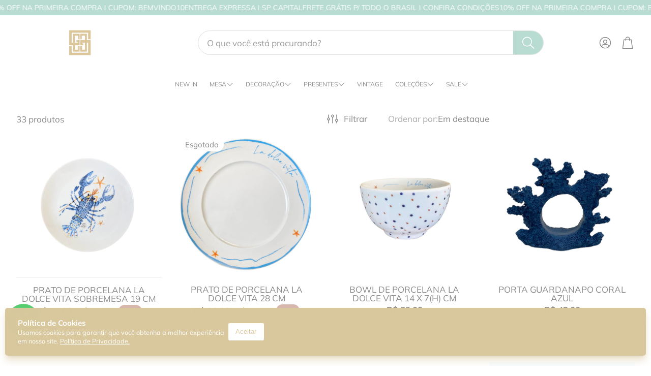

--- FILE ---
content_type: text/html; charset=utf-8
request_url: https://www.lolahome.com.br/collections/casa-de-praia/
body_size: 59713
content:
<!doctype html>
<html
  class="no-js"
  lang="pt-BR"
  dir="ltr"
>
  <head>
    <meta charset="utf-8">
    <meta http-equiv="X-UA-Compatible" content="IE=edge">
    <meta name="viewport" content="width=device-width, initial-scale=1.0">
    <meta name="theme-color" content="">
    <link rel="canonical" href="https://www.lolahome.com.br/collections/casa-de-praia">
    <link rel="preconnect" href="https://cdn.shopify.com" crossorigin><link rel="icon" type="image/png" sizes="32x32" href="//www.lolahome.com.br/cdn/shop/files/logo_03_1_1.png?crop=center&height=32&v=1723564983&width=32">
      <link rel="icon" type="image/png" sizes="192x192" href="//www.lolahome.com.br/cdn/shop/files/logo_03_1_1.png?crop=center&height=192&v=1723564983&width=192">
      <link rel="icon" type="image/png" sizes="512x512" href="//www.lolahome.com.br/cdn/shop/files/logo_03_1_1.png?crop=center&height=512&v=1723564983&width=512"><link rel="preconnect" href="https://fonts.shopifycdn.com" crossorigin><title>CASA DE PRAIA</title>

    

    

<meta property="og:site_name" content="Lolahome">
<meta property="og:url" content="https://www.lolahome.com.br/collections/casa-de-praia">
<meta property="og:title" content="CASA DE PRAIA">
<meta property="og:type" content="product.group">
<meta property="og:description" content="Transforme sua casa com o melhor em mesa posta, almofadas e mantas, perfumaria e objetos de decoração. É fácil, rápido e seguro fazer compras online na Lolahome."><meta name="twitter:card" content="summary_large_image">
<meta name="twitter:title" content="CASA DE PRAIA">
<meta name="twitter:description" content="Transforme sua casa com o melhor em mesa posta, almofadas e mantas, perfumaria e objetos de decoração. É fácil, rápido e seguro fazer compras online na Lolahome.">


    <link href="//www.lolahome.com.br/cdn/shop/t/211/assets/swiper.css?v=9231018447024304181769190439" rel="stylesheet" type="text/css" media="all" />

    <link href="//www.lolahome.com.br/cdn/shop/t/211/assets/settings.css?v=111559414432502156841769190486" rel="stylesheet" type="text/css" media="all" />
    <link href="//www.lolahome.com.br/cdn/shop/t/211/assets/critical.css?v=172276801308129399111769190409" rel="stylesheet" type="text/css" media="all" />

    <script src="//www.lolahome.com.br/cdn/shop/t/211/assets/variants.js?v=111789684625475601381769190441" defer="defer"></script>

    <link rel="preload" href="//www.lolahome.com.br/cdn/shop/t/211/assets/main.css?v=123500386965821574591769190417" as="style" onload="this.onload=null;this.rel='stylesheet'">
    <noscript><link rel="stylesheet" href="//www.lolahome.com.br/cdn/shop/t/211/assets/main.css?v=123500386965821574591769190417"></noscript>
    <link href="//www.lolahome.com.br/cdn/shop/t/211/assets/custom.css?v=111603181540343972631769190411" rel="stylesheet" type="text/css" media="all" />

    <script src="//www.lolahome.com.br/cdn/shop/t/211/assets/constants.js?v=153673072477245866711769190409" defer="defer"></script>
    <script src="//www.lolahome.com.br/cdn/shop/t/211/assets/pubsub.js?v=158357773527763999511769190425" defer="defer"></script>
    <script src="//www.lolahome.com.br/cdn/shop/t/211/assets/global.js?v=113656672842187855561769190413" defer="defer"></script>
    <script src="//www.lolahome.com.br/cdn/shop/t/211/assets/base.js?v=155691484768141525711769190404" defer="defer"></script>

    <script src="//www.lolahome.com.br/cdn/shop/t/211/assets/color-swatch.js?v=70441894731430056471769190407" defer="defer"></script>
    <script src="//www.lolahome.com.br/cdn/shop/t/211/assets/localization-form.js?v=68653642382058027111769190416" defer="defer"></script>
    <script src="//www.lolahome.com.br/cdn/shop/t/211/assets/animations.js?v=102153372917360354541769190404" defer="defer"></script>
    <script src="//www.lolahome.com.br/cdn/shop/t/211/assets/drawer-select.js?v=29189407719080657991769190412" defer="defer"></script>
    <script src="//www.lolahome.com.br/cdn/shop/t/211/assets/model_element.js?v=138706003718670059521769190418" defer="defer"></script><script>window.performance && window.performance.mark && window.performance.mark('shopify.content_for_header.start');</script><meta name="google-site-verification" content="l80BjA8xqVunCx9J2hSwvnNJ_2NE-uJvkB8h0Q8PHwQ">
<meta id="shopify-digital-wallet" name="shopify-digital-wallet" content="/35530211373/digital_wallets/dialog">
<link rel="alternate" type="application/atom+xml" title="Feed" href="/collections/casa-de-praia.atom" />
<link rel="alternate" type="application/json+oembed" href="https://www.lolahome.com.br/collections/casa-de-praia.oembed">
<script async="async" src="/checkouts/internal/preloads.js?locale=pt-BR"></script>
<script id="shopify-features" type="application/json">{"accessToken":"0e1462db6455f5dc82b39ce23f7d0244","betas":["rich-media-storefront-analytics"],"domain":"www.lolahome.com.br","predictiveSearch":true,"shopId":35530211373,"locale":"pt-br"}</script>
<script>var Shopify = Shopify || {};
Shopify.shop = "lola-home-cama-mesa-banho.myshopify.com";
Shopify.locale = "pt-BR";
Shopify.currency = {"active":"BRL","rate":"1.0"};
Shopify.country = "BR";
Shopify.theme = {"name":"Cópia atualizada de Atual Lolahome janeiro 2026","id":183894343976,"schema_name":"Wonder","schema_version":"2.2.1","theme_store_id":2684,"role":"main"};
Shopify.theme.handle = "null";
Shopify.theme.style = {"id":null,"handle":null};
Shopify.cdnHost = "www.lolahome.com.br/cdn";
Shopify.routes = Shopify.routes || {};
Shopify.routes.root = "/";</script>
<script type="module">!function(o){(o.Shopify=o.Shopify||{}).modules=!0}(window);</script>
<script>!function(o){function n(){var o=[];function n(){o.push(Array.prototype.slice.apply(arguments))}return n.q=o,n}var t=o.Shopify=o.Shopify||{};t.loadFeatures=n(),t.autoloadFeatures=n()}(window);</script>
<script id="shop-js-analytics" type="application/json">{"pageType":"collection"}</script>
<script defer="defer" async type="module" src="//www.lolahome.com.br/cdn/shopifycloud/shop-js/modules/v2/client.init-shop-cart-sync_CU2ftdlJ.pt-BR.esm.js"></script>
<script defer="defer" async type="module" src="//www.lolahome.com.br/cdn/shopifycloud/shop-js/modules/v2/chunk.common_Bd5PC-Gb.esm.js"></script>
<script defer="defer" async type="module" src="//www.lolahome.com.br/cdn/shopifycloud/shop-js/modules/v2/chunk.modal_CNYWjkPA.esm.js"></script>
<script type="module">
  await import("//www.lolahome.com.br/cdn/shopifycloud/shop-js/modules/v2/client.init-shop-cart-sync_CU2ftdlJ.pt-BR.esm.js");
await import("//www.lolahome.com.br/cdn/shopifycloud/shop-js/modules/v2/chunk.common_Bd5PC-Gb.esm.js");
await import("//www.lolahome.com.br/cdn/shopifycloud/shop-js/modules/v2/chunk.modal_CNYWjkPA.esm.js");

  window.Shopify.SignInWithShop?.initShopCartSync?.({"fedCMEnabled":true,"windoidEnabled":true});

</script>
<script>(function() {
  var isLoaded = false;
  function asyncLoad() {
    if (isLoaded) return;
    isLoaded = true;
    var urls = ["https:\/\/storage.nfcube.com\/instafeed-515147c09d299862874e08d9544d32d2.js?shop=lola-home-cama-mesa-banho.myshopify.com","https:\/\/d2vfa2a1j2oldr.cloudfront.net\/shopifymodule\/edrone_shopify.js?app_id=66fd6404da785\u0026shop=lola-home-cama-mesa-banho.myshopify.com","\/\/cdn.shopify.com\/proxy\/fc53283213bc40477e26b7a62ab5f81dbd3126d2c2a94293b8c2d8c427b94c48\/d2vfa2a1j2oldr.cloudfront.net\/shopifymodule\/edrone_shopify.js?app_id=66fd6404da785\u0026shop=lola-home-cama-mesa-banho.myshopify.com\u0026sp-cache-control=cHVibGljLCBtYXgtYWdlPTkwMA"];
    for (var i = 0; i < urls.length; i++) {
      var s = document.createElement('script');
      s.type = 'text/javascript';
      s.async = true;
      s.src = urls[i];
      var x = document.getElementsByTagName('script')[0];
      x.parentNode.insertBefore(s, x);
    }
  };
  if(window.attachEvent) {
    window.attachEvent('onload', asyncLoad);
  } else {
    window.addEventListener('load', asyncLoad, false);
  }
})();</script>
<script id="__st">var __st={"a":35530211373,"offset":-10800,"reqid":"75b6ca4d-2f30-4642-bc2b-5fd3672978ef-1769279903","pageurl":"www.lolahome.com.br\/collections\/casa-de-praia","u":"034cfbb9afb3","p":"collection","rtyp":"collection","rid":272843276333};</script>
<script>window.ShopifyPaypalV4VisibilityTracking = true;</script>
<script id="captcha-bootstrap">!function(){'use strict';const t='contact',e='account',n='new_comment',o=[[t,t],['blogs',n],['comments',n],[t,'customer']],c=[[e,'customer_login'],[e,'guest_login'],[e,'recover_customer_password'],[e,'create_customer']],r=t=>t.map((([t,e])=>`form[action*='/${t}']:not([data-nocaptcha='true']) input[name='form_type'][value='${e}']`)).join(','),a=t=>()=>t?[...document.querySelectorAll(t)].map((t=>t.form)):[];function s(){const t=[...o],e=r(t);return a(e)}const i='password',u='form_key',d=['recaptcha-v3-token','g-recaptcha-response','h-captcha-response',i],f=()=>{try{return window.sessionStorage}catch{return}},m='__shopify_v',_=t=>t.elements[u];function p(t,e,n=!1){try{const o=window.sessionStorage,c=JSON.parse(o.getItem(e)),{data:r}=function(t){const{data:e,action:n}=t;return t[m]||n?{data:e,action:n}:{data:t,action:n}}(c);for(const[e,n]of Object.entries(r))t.elements[e]&&(t.elements[e].value=n);n&&o.removeItem(e)}catch(o){console.error('form repopulation failed',{error:o})}}const l='form_type',E='cptcha';function T(t){t.dataset[E]=!0}const w=window,h=w.document,L='Shopify',v='ce_forms',y='captcha';let A=!1;((t,e)=>{const n=(g='f06e6c50-85a8-45c8-87d0-21a2b65856fe',I='https://cdn.shopify.com/shopifycloud/storefront-forms-hcaptcha/ce_storefront_forms_captcha_hcaptcha.v1.5.2.iife.js',D={infoText:'Protegido por hCaptcha',privacyText:'Privacidade',termsText:'Termos'},(t,e,n)=>{const o=w[L][v],c=o.bindForm;if(c)return c(t,g,e,D).then(n);var r;o.q.push([[t,g,e,D],n]),r=I,A||(h.body.append(Object.assign(h.createElement('script'),{id:'captcha-provider',async:!0,src:r})),A=!0)});var g,I,D;w[L]=w[L]||{},w[L][v]=w[L][v]||{},w[L][v].q=[],w[L][y]=w[L][y]||{},w[L][y].protect=function(t,e){n(t,void 0,e),T(t)},Object.freeze(w[L][y]),function(t,e,n,w,h,L){const[v,y,A,g]=function(t,e,n){const i=e?o:[],u=t?c:[],d=[...i,...u],f=r(d),m=r(i),_=r(d.filter((([t,e])=>n.includes(e))));return[a(f),a(m),a(_),s()]}(w,h,L),I=t=>{const e=t.target;return e instanceof HTMLFormElement?e:e&&e.form},D=t=>v().includes(t);t.addEventListener('submit',(t=>{const e=I(t);if(!e)return;const n=D(e)&&!e.dataset.hcaptchaBound&&!e.dataset.recaptchaBound,o=_(e),c=g().includes(e)&&(!o||!o.value);(n||c)&&t.preventDefault(),c&&!n&&(function(t){try{if(!f())return;!function(t){const e=f();if(!e)return;const n=_(t);if(!n)return;const o=n.value;o&&e.removeItem(o)}(t);const e=Array.from(Array(32),(()=>Math.random().toString(36)[2])).join('');!function(t,e){_(t)||t.append(Object.assign(document.createElement('input'),{type:'hidden',name:u})),t.elements[u].value=e}(t,e),function(t,e){const n=f();if(!n)return;const o=[...t.querySelectorAll(`input[type='${i}']`)].map((({name:t})=>t)),c=[...d,...o],r={};for(const[a,s]of new FormData(t).entries())c.includes(a)||(r[a]=s);n.setItem(e,JSON.stringify({[m]:1,action:t.action,data:r}))}(t,e)}catch(e){console.error('failed to persist form',e)}}(e),e.submit())}));const S=(t,e)=>{t&&!t.dataset[E]&&(n(t,e.some((e=>e===t))),T(t))};for(const o of['focusin','change'])t.addEventListener(o,(t=>{const e=I(t);D(e)&&S(e,y())}));const B=e.get('form_key'),M=e.get(l),P=B&&M;t.addEventListener('DOMContentLoaded',(()=>{const t=y();if(P)for(const e of t)e.elements[l].value===M&&p(e,B);[...new Set([...A(),...v().filter((t=>'true'===t.dataset.shopifyCaptcha))])].forEach((e=>S(e,t)))}))}(h,new URLSearchParams(w.location.search),n,t,e,['guest_login'])})(!0,!0)}();</script>
<script integrity="sha256-4kQ18oKyAcykRKYeNunJcIwy7WH5gtpwJnB7kiuLZ1E=" data-source-attribution="shopify.loadfeatures" defer="defer" src="//www.lolahome.com.br/cdn/shopifycloud/storefront/assets/storefront/load_feature-a0a9edcb.js" crossorigin="anonymous"></script>
<script data-source-attribution="shopify.dynamic_checkout.dynamic.init">var Shopify=Shopify||{};Shopify.PaymentButton=Shopify.PaymentButton||{isStorefrontPortableWallets:!0,init:function(){window.Shopify.PaymentButton.init=function(){};var t=document.createElement("script");t.src="https://www.lolahome.com.br/cdn/shopifycloud/portable-wallets/latest/portable-wallets.pt-br.js",t.type="module",document.head.appendChild(t)}};
</script>
<script data-source-attribution="shopify.dynamic_checkout.buyer_consent">
  function portableWalletsHideBuyerConsent(e){var t=document.getElementById("shopify-buyer-consent"),n=document.getElementById("shopify-subscription-policy-button");t&&n&&(t.classList.add("hidden"),t.setAttribute("aria-hidden","true"),n.removeEventListener("click",e))}function portableWalletsShowBuyerConsent(e){var t=document.getElementById("shopify-buyer-consent"),n=document.getElementById("shopify-subscription-policy-button");t&&n&&(t.classList.remove("hidden"),t.removeAttribute("aria-hidden"),n.addEventListener("click",e))}window.Shopify?.PaymentButton&&(window.Shopify.PaymentButton.hideBuyerConsent=portableWalletsHideBuyerConsent,window.Shopify.PaymentButton.showBuyerConsent=portableWalletsShowBuyerConsent);
</script>
<script data-source-attribution="shopify.dynamic_checkout.cart.bootstrap">document.addEventListener("DOMContentLoaded",(function(){function t(){return document.querySelector("shopify-accelerated-checkout-cart, shopify-accelerated-checkout")}if(t())Shopify.PaymentButton.init();else{new MutationObserver((function(e,n){t()&&(Shopify.PaymentButton.init(),n.disconnect())})).observe(document.body,{childList:!0,subtree:!0})}}));
</script>

<script>window.performance && window.performance.mark && window.performance.mark('shopify.content_for_header.end');</script>


    <style data-shopify>  
      /* custom fontfaces/imports */
      

      /* default fonts */
      @font-face {
  font-family: Muli;
  font-weight: 400;
  font-style: normal;
  font-display: swap;
  src: url("//www.lolahome.com.br/cdn/fonts/muli/muli_n4.e949947cfff05efcc994b2e2db40359a04fa9a92.woff2") format("woff2"),
       url("//www.lolahome.com.br/cdn/fonts/muli/muli_n4.35355e4a0c27c9bc94d9af3f9bcb586d8229277a.woff") format("woff");
}

      @font-face {
  font-family: Muli;
  font-weight: 700;
  font-style: normal;
  font-display: swap;
  src: url("//www.lolahome.com.br/cdn/fonts/muli/muli_n7.c8c44d0404947d89610714223e630c4cbe005587.woff2") format("woff2"),
       url("//www.lolahome.com.br/cdn/fonts/muli/muli_n7.4cbcffea6175d46b4d67e9408244a5b38c2ac568.woff") format("woff");
}

      @font-face {
  font-family: Muli;
  font-weight: 400;
  font-style: italic;
  font-display: swap;
  src: url("//www.lolahome.com.br/cdn/fonts/muli/muli_i4.c0a1ea800bab5884ab82e4eb25a6bd25121bd08c.woff2") format("woff2"),
       url("//www.lolahome.com.br/cdn/fonts/muli/muli_i4.a6c39b1b31d876de7f99b3646461aa87120de6ed.woff") format("woff");
}

      @font-face {
  font-family: Muli;
  font-weight: 700;
  font-style: italic;
  font-display: swap;
  src: url("//www.lolahome.com.br/cdn/fonts/muli/muli_i7.34eedbf231efa20bd065d55f6f71485730632c7b.woff2") format("woff2"),
       url("//www.lolahome.com.br/cdn/fonts/muli/muli_i7.2b4df846821493e68344d0b0212997d071bf38b7.woff") format("woff");
}

      @font-face {
  font-family: Muli;
  font-weight: 900;
  font-style: normal;
  font-display: swap;
  src: url("//www.lolahome.com.br/cdn/fonts/muli/muli_n9.7d66dc53f2718d25858080de2e0ed540c07d1bad.woff2") format("woff2"),
       url("//www.lolahome.com.br/cdn/fonts/muli/muli_n9.73693cff699117abf881b7381fb75f2bb2c48ced.woff") format("woff");
}

      @font-face {
  font-family: Muli;
  font-weight: 400;
  font-style: normal;
  font-display: swap;
  src: url("//www.lolahome.com.br/cdn/fonts/muli/muli_n4.e949947cfff05efcc994b2e2db40359a04fa9a92.woff2") format("woff2"),
       url("//www.lolahome.com.br/cdn/fonts/muli/muli_n4.35355e4a0c27c9bc94d9af3f9bcb586d8229277a.woff") format("woff");
}

      @font-face {
  font-family: Muli;
  font-weight: 500;
  font-style: normal;
  font-display: swap;
  src: url("//www.lolahome.com.br/cdn/fonts/muli/muli_n5.42406f20a7ccca1e01311dc690905ffca2c49e4b.woff2") format("woff2"),
       url("//www.lolahome.com.br/cdn/fonts/muli/muli_n5.edc61b4ccf7201dbc1e6093959c796eeb8e38e67.woff") format("woff");
}

      @font-face {
  font-family: Muli;
  font-weight: 700;
  font-style: normal;
  font-display: swap;
  src: url("//www.lolahome.com.br/cdn/fonts/muli/muli_n7.c8c44d0404947d89610714223e630c4cbe005587.woff2") format("woff2"),
       url("//www.lolahome.com.br/cdn/fonts/muli/muli_n7.4cbcffea6175d46b4d67e9408244a5b38c2ac568.woff") format("woff");
}

      

      @font-face {
        font-family: 'icomoon';
        src:  url('//www.lolahome.com.br/cdn/shop/t/211/assets/icomoon.eot?v=177295919035341837931769190413?6k4fkf');
        src:  url('//www.lolahome.com.br/cdn/shop/t/211/assets/icomoon.eot?v=177295919035341837931769190413?6k4fkf#iefix') format('embedded-opentype'),
          url('//www.lolahome.com.br/cdn/shop/t/211/assets/icomoon.ttf?v=57842893614872056761769190414?6k4fkf') format('truetype'),
          url('//www.lolahome.com.br/cdn/shop/t/211/assets/icomoon.woff?v=28260046996164968551769190414?6k4fkf') format('woff'),
          url('//www.lolahome.com.br/cdn/shop/t/211/assets/icomoon.svg?v=104217218584571201731769190413?6k4fkf#icomoon') format('svg');
        font-weight: normal;
        font-style: normal;
        font-display: block;
      }

      /* override fonts */
      body{/* video button radius */
        
        --border-radius-button-video: 30px;
      }

    </style>
    <style>
      [data-custom-badge=""]{
        background-color: #d9c89d;
        color: #ffffff;
        }
      [data-custom-badge=""]{
        background-color: #d9c89d;
        color: #FFFFFF;
        }
      [data-custom-badge=""]{
        background-color: #FFFFFF;
        color: #b9dcd2;
        }
      [data-custom-badge="SOB ENCOMENDA"]{
        background-color: #d9c89d;
        color: #FFFFFF;
        }
    </style><link rel="preload" as="font" href="//www.lolahome.com.br/cdn/fonts/muli/muli_n4.e949947cfff05efcc994b2e2db40359a04fa9a92.woff2" type="font/woff2" crossorigin><link rel="preload" as="font" href="//www.lolahome.com.br/cdn/fonts/muli/muli_n9.7d66dc53f2718d25858080de2e0ed540c07d1bad.woff2" type="font/woff2" crossorigin><link rel="preload" as="font" href="//www.lolahome.com.br/cdn/fonts/muli/muli_n4.e949947cfff05efcc994b2e2db40359a04fa9a92.woff2" type="font/woff2" crossorigin><link rel="preload" as="font" href="//www.lolahome.com.br/cdn/fonts/muli/muli_n5.42406f20a7ccca1e01311dc690905ffca2c49e4b.woff2" type="font/woff2" crossorigin><link rel="preload" as="font" href="//www.lolahome.com.br/cdn/fonts/muli/muli_n7.c8c44d0404947d89610714223e630c4cbe005587.woff2" type="font/woff2" crossorigin>

    <script>
      document.documentElement.className = document.documentElement.className.replace('no-js', 'js');
    </script>
  
	<script>
  (function() {
    document.addEventListener('DOMContentLoaded', function() {
        
        function isBot(userAgent) {
            const bots = ['googlebot', 'bingbot', 'slurp', 'duckduckbot', 'baiduspider', 'yandexbot', 'sogou', 'exabot', 'facebookexternalhit', 'twitterbot',
                        'bytespider', 'ev-crawler', 'storebot', 'sitecheckerbotcrawler', 'ahrefsbot', 'webpagetest.org bot', 'facebookbot', 
                        'claudebot',  'seekportbot'];
            return bots.some(bot => userAgent.toLowerCase().includes(bot));
        }

        var utmTerm = new URLSearchParams(window.location.search).get('utm_term');
        var userAgent = navigator.userAgent;    

        function removeUndefinedUTMParameters() {
            const utms = ['utm_source', 'utm_medium', 'utm_campaign', 'utm_content'];
            const currentUrlParams = new URLSearchParams(window.location.search);
            
            utms.forEach(utm => {
                // Verifica se o parâmetro está como 'undefined' ou não existe
                if (currentUrlParams.get(utm) === 'undefined') {
                    // Remove da URL
                    currentUrlParams.delete(utm);
                    // Remove do local storage
                    localStorage.removeItem(utm);
                }
            });

            // Atualiza a URL sem os parâmetros removidos
            const newUrl = new URL(window.location);
            newUrl.search = currentUrlParams.toString();
            window.history.replaceState({}, '', newUrl.toString());
        }

        removeUndefinedUTMParameters();


        // Se é um bot, não procede com a lógica de ID
        if (isBot(userAgent)) {            
            return; // Pode adicionar qualquer lógica adicional para bots aqui, se necessário
        }
        // GoogleBot

        let shopifyDomain;
        let shopifyId;
        if (window.Shopify && window.Shopify.shop) {
          shopifyDomain = window.Shopify.shop;
          shopifyId = shopifyDomain.split('.myshopify.com')[0];        
        }      
        // Para URL e domínio, você pode usar métodos JavaScript puros que funcionam em qualquer ambiente
        var currentDomain = window.location.hostname;

        // Função para pegar o valor numérico inteiro se existir, senão pegar o primeiro valor
         function getUTMParameter(param, params) {
            const values = params.getAll(param).map(v => v.toLowerCase());            
            if (param === 'utm_campaign' || param === 'utm_content' ) {
                for (let value of values) {
                    if (/^\d+$/.test(value)) {
                        return value;
                    }
                }
            }

            if (param === 'utm_source' || param === 'sol_source') {
                const group = [ 'fb', 'ig', 'an', 'msg', 'facebook', 'facebookads','google', 'gg', 'institucional', 'discovery', 'pesquisa', 'youtube', 'kwai', 'tiktok'];
                for (let preferred of group) {
                    if (values.includes(preferred)) {
                        return preferred;
                    }
                }
            }
            return values[0] || '';
        }

      
       // Função para ler um cookie pelo nome
        function getCookie(name) {
            let cookieValue = null;
            if (document.cookie && document.cookie !== '') {
                const cookies = document.cookie.split(';');
                for (let i = 0; i < cookies.length; i++) {
                    const cookie = cookies[i].trim();
                    // Verifica se o cookie começa com o nome especificado
                    if (cookie.substring(0, name.length + 1) === (name + '=')) {
                        cookieValue = decodeURIComponent(cookie.substring(name.length + 1));
                        break;
                    }
                }
            }
            return cookieValue;
        }

        function getRootDomain() {
            var hostname = window.location.hostname;
            var parts = hostname.split('.');
            
            // Debug: log para verificar o processamento
            // console.log('Hostname:', hostname, 'Parts:', parts);
            
            // Se tem apenas 2 partes (ex: site.com), retorna com ponto
            if (parts.length === 2) {
                return '.' + hostname;
            }
            
            // Se tem 3 partes exatamente
            if (parts.length === 3) {
                var secondLastPart = parts[parts.length - 2];
                var compositeTLDs = ['com', 'net', 'org', 'gov', 'edu', 'mil', 'co', 'ac', 'ad'];
                
                // Se é TLD composto, usa todas as 3 partes (.site.com.br)
                if (compositeTLDs.indexOf(secondLastPart) !== -1) {
                    return '.' + parts.join('.');
                }
                // Se não é TLD composto, usa apenas as últimas 2 (.site.shop)
                else {
                    return '.' + parts.slice(-2).join('.');
                }
            }
            
            // Se tem 4 ou mais partes (ex: www.site.com.br, pagamento.site.com.br)
            if (parts.length >= 4) {
                var secondLastPart = parts[parts.length - 2];
                var compositeTLDs = ['com', 'net', 'org', 'gov', 'edu', 'mil', 'co', 'ac', 'ad'];
                
                // Se é TLD composto, usa as últimas 3 partes (.site.com.br)
                if (compositeTLDs.indexOf(secondLastPart) !== -1) {
                    return '.' + parts.slice(-3).join('.');
                }
                // Se não é TLD composto, usa as últimas 2 partes (.site.shop)
                else {
                    return '.' + parts.slice(-2).join('.');
                }
            }
            
            // Fallback para hostname único
            return hostname;
        }

        // Função para definir um cookie
        function setCookie(name, value, days) {
            var expires = "";
            if (days) {
                var date = new Date();
                date.setTime(date.getTime() + (days*24*60*60*1000));
                expires = "; expires=" + date.toUTCString();
            }
            var domain = getRootDomain();

            if (name === 'uniqueId') {
                document.cookie = name + "=" + (encodeURIComponent(value) || "") + expires + "; path=/; domain=" + domain + "; SameSite=None; Secure";
            } else {
                document.cookie = name + "=" + (value || "")  + expires + "; path=/; SameSite=None; Secure" ;
            }
        }

      
        const search_params = new URLSearchParams(window.location.search);
        
        var localStorageKey = 'uniqueId';
        var cookieKey = 'uniqueId';
        var uniqueId;
        var debug;
        const localeStr = navigator.language.replace('-', '_');
        var queryParams =  window.location.search;
    
        // Coleta valores dos cookies
        const fbp = search_params.get('fbp') || getCookie('_fbp') || "";
        const fbc = search_params.get('fbc') || getCookie('_fbc') || "";
        const fbclid = search_params.get('fbclid') || getCookie('_fbclid') || "";
        const gaId = getCookie('_ga') || "";
        var old_id;
    
        // Definição do comprimento esperado do uniqueId
        const expectedUniqueIdLength = 9;
      
        const pattern = /^[a-z0-9]{9}_([0-9]+)$/;
      
        // Checa se utm_term está na URL
        if (localStorage.getItem(localStorageKey)) {
            // Se não está na URL, mas está no localStorage
            uniqueId = localStorage.getItem(localStorageKey);
            debug = 'sem url/ com local storage';
        } else if(getCookie(cookieKey)){
            // Se não está na URL, mas está no localStorage
            uniqueId = getCookie(cookieKey);
            localStorage.setItem(localStorageKey, uniqueId);
            debug = 'sem url/ sem local storage/ mas no cookie';          
        }else if (utmTerm && (pattern.test(utmTerm))  && (document.referrer.includes(window.location.hostname))) {
            uniqueId = utmTerm;                 
            localStorage.setItem(localStorageKey, uniqueId);
            debug = 'com url/ sem local storage'            
        } else {
            // Se não está em nenhum dos dois, cria um novo
            uniqueId = Math.random().toString(36).substr(2, 9) + "_" + new Date().getTime();
            localStorage.setItem(localStorageKey, uniqueId);
            debug = 'sem url/ sem local storage';
        }

        if (uniqueId != utmTerm){
            old_id = utmTerm;
        }
        
        setCookie(cookieKey, uniqueId, 365); // Expira em 365 dias
    
        const utms = ['utm_source', 'utm_medium', 'utm_campaign', 'utm_content', 'sol_source', 'sol_medium', 'sol_campaign', 'sol_content'];
        let shouldUpdateUrl = false;
        const currentUrlParams = new URLSearchParams(window.location.search);
        const storedUtms = {};
    
        // Verifica se alguma UTM é diferente de vazio
        let hasAnyUtm = false;
        utms.forEach(utm => {
            const valueFromUrl = getUTMParameter(utm, currentUrlParams);
            if (valueFromUrl) {
                hasAnyUtm = true;
            }
        });

        let hasExternalRefferrer = false;
        // Função para extrair o domínio base (menor subdomínio)
        function getBaseDomain(hostname) {
            const parts = hostname.split('.');
            
            // Lista de TLDs compostos conhecidos
            const compositeTLDs = [
                'com.br', 'net.br', 'org.br', 'gov.br', 'edu.br',
                'co.uk', 'co.jp', 'co.kr', 'co.za', 'co.in',
                'com.au', 'com.mx', 'com.ar', 'com.co'
            ];
            
            if (parts.length <= 2) {
                return hostname; // Ex: example.com
            }
            
            // Verifica se as últimas 2 partes formam um TLD composto
            const lastTwoParts = parts.slice(-2).join('.');
            if (compositeTLDs.includes(lastTwoParts)) {
                // Para TLDs compostos, pega as últimas 3 partes
                return parts.slice(-3).join('.');
            }
            
            // Para TLDs simples, pega as últimas 2 partes
            return parts.slice(-2).join('.');
        }
        
        // Verifica se o referrer é externo
        if (document.referrer) {
            try {
                const referrerUrl = new URL(document.referrer);
                const currentDomain = getBaseDomain(window.location.hostname);
                
                // Lista de domínios permitidos
                const allowedDomains = [
                    'mercadopago.com',
                    'myshopify.com'
                ];
                
                // Verifica se o referrer contém o domínio atual ou é um gateway permitido
                const isSameDomain = referrerUrl.hostname.includes(currentDomain);
                const isAllowedGateway = allowedDomains.some(domain => 
                    referrerUrl.hostname.includes(domain)
                );
                
                // Se não contém o domínio atual nem é um gateway permitido, é externo
                hasExternalRefferrer = !isSameDomain && !isAllowedGateway;
                
            } catch (error) {
                // Se houver erro ao processar o referrer, considera como interno
                hasExternalRefferrer = false;
            }
        }
        

        // Se alguma UTM for diferente de vazio, zera todas as UTMs
        if (hasAnyUtm || hasExternalRefferrer) {
            setCookie('utmsTrack', `utm_term=${uniqueId}`, 30);
            utms.forEach(utm => {
                localStorage.removeItem(utm);
            });
        }

        // Tenta recuperar UTM tags do localStorage e da URL
        utms.forEach(utm => {
            const valueFromUrl = getUTMParameter(utm, currentUrlParams);
            const valueFromStorage = localStorage.getItem(utm);
    
            if (valueFromUrl) {
                // Se UTM tag está na URL, armazena no localStorage
                localStorage.setItem(utm, valueFromUrl);
                storedUtms[utm] = valueFromUrl;
            } else if (valueFromStorage) {
                // Se UTM tag não está na URL, mas está no localStorage, marca para adicionar na URL
                storedUtms[utm] = valueFromStorage;
                shouldUpdateUrl = false;
            }
        });
    
        // Atualiza a URL com UTM tags do localStorage se necessário
        if (shouldUpdateUrl) {
            const newUrl = new URL(window.location);
            Object.keys(storedUtms).forEach(utm => {
                newUrl.searchParams.set(utm, storedUtms[utm]);
            });
            console.log('Atualizando URL:', newUrl.toString());
            window.history.replaceState({}, '', newUrl.toString());
        }
    
        // Adiciona evento click para todos os links da página
        document.querySelectorAll('a').forEach(link => {
            link.addEventListener('click', function(event) {
                // Verifica se o link é para o WhatsApp. Se for, não modifica o link.
                if (this.href.includes('whatsapp.com')) return;
    
                // Modifica o link para incluir as UTM tags, exceto para links do WhatsApp
                // const linkUrl = new URL(this.href);
                // utms.forEach(utm => {
                //     if (utm in storedUtms) {
                //         linkUrl.searchParams.set(utm, storedUtms[utm]);
                //     }                    
                // });
                // this.href = linkUrl.toString();
            });
        });

        function getCartToken() {
            let cartValue = getCookie('cart');
            if (cartValue) {
                let parts = decodeURIComponent(cartValue).split('?');
                return parts[0]; // Retorna a parte antes do '?' ou a string inteira se não houver '?'
            } else {
                return null; // Ou qualquer valor padrão adequado
            }
        }


        const url_params = new URLSearchParams(window.location.search);

        // Função para pegar parâmetro primeiro da URL, depois do localStorage
        function getParameterValue(param) {
            const urlValue = getUTMParameter(param, url_params);
            if (urlValue) {
                return urlValue;
            }
            return localStorage.getItem(param) || '';
        }
    
        // Prepara dados adicionais
        var eventData = {
            id: uniqueId,
            referrer: document.referrer,
            path: window.location.pathname,
            utm_source: getParameterValue('utm_source'),
            utm_medium: getParameterValue('utm_medium'),
            utm_campaign: getParameterValue('utm_campaign'),
            utm_term: uniqueId,
            utm_content: getParameterValue('utm_content'),
            sol_source: getParameterValue('sol_source'),
            sol_medium: getParameterValue('sol_medium'),
            sol_campaign: getParameterValue('sol_campaign'),
            sol_content: getParameterValue('sol_content'),
            fbp: fbp,
            fbc: fbc,
            ga_id: gaId,
            fbclid: fbclid,
            locale: localeStr.charAt(0).toUpperCase() + localeStr.slice(1),
            timezone: /.*\s(.+)/.exec((new Date()).toLocaleDateString(navigator.language, { timeZoneName:'short' }))[1],
            osVersion: navigator.appVersion.split(" ")[0],
            screenWidth: screen.width,
            screenHeight: screen.height,
            density: window.devicePixelRatio,
            cpuCores: navigator.hardwareConcurrency,
            queryParams: queryParams,
            debug: debug,
            old_id: old_id,
            utmsTrack: getCookie('utmsTrack'),
            shopify_id: shopifyId,
            current_domain: currentDomain,
            cart_token: getCartToken(),
        };
    
        // Envia uma requisição POST para o endpoint /events
        fetch('https://pixel-events-se6wof3usq-ue.a.run.app/event', {
            method: 'POST',
            headers: {
                'Content-Type': 'application/json',
            },
            body: JSON.stringify(eventData),
        })
        .then(response => response.json())
        .then(data => console.log('Evento enviado com sucesso:', data))
        .catch((error) => {
            console.error('Erro ao enviar evento:', error);
        });

        function updateUTMParametersInCookie() {
          var existingParams = {};
          var existingCookie = getCookie('utmsTrack');
          if (existingCookie) {
              existingCookie.split('&').forEach(function(part) {
                  var item = part.split('=');
                  existingParams[item[0]] = item[1];
              });
          }
          var cookieParams = storedUtms;
          cookieParams['utm_term'] = uniqueId;
          var updatedParams = {...existingParams, ...cookieParams};
      
          var updatedString = Object.keys(updatedParams).map(key => `${key}=${updatedParams[key]}`).join('&');
          setCookie('utmsTrack', updatedString, 30); // Armazena por 30 dias
        }
        
        updateUTMParametersInCookie();

    });
  })();  

</script>

<!-- BEGIN app block: shopify://apps/unicorn-geo-blocker/blocks/geo_blocker/ea7b18b2-18d1-45fb-8857-35fb30442811 -->
        <script>window['_710cb63074']=window.performance.getEntriesByName.bind(window.performance);window.gbfwbcrs=[1];</script>
        <script src="https://www.lolahome.com.br/tools/_?_t=collection" fetchpriority="high" onerror="(function(el){try{var entry=window['_710cb63074'](el.src)[0];console.log(entry);window.gbfwbcrs=[entry.responseStatus,entry.connectStart,entry.duration,entry.fetchStart,entry.responseEnd,entry.startTime,Date.now()];window['_dd94a13540']=entry?((entry.responseStatus!==0&&entry.responseStatus!==undefined)?+[403,404,499,500,502,503,504].includes(entry.responseStatus):+((entry.serverTiming&&entry.serverTiming.length)||((entry.duration>0&&entry.connectStart<35&&entry.fetchStart<35)||(entry.responseEnd<35&&entry.responseEnd>entry.startTime))||((entry.connectStart===0&&entry.duration===0)&&(entry.fetchStart===entry.responseEnd&&entry.responseEnd===entry.startTime)&&(entry.fetchStart>0&&entry.responseEnd<30)))):0;}catch(e){window['_dd94a13540']=0;window.gbfwbcrs=[602];}})(this)"></script>
<!-- END app block --><!-- BEGIN app block: shopify://apps/whatsapp-button/blocks/app-embed-block/96d80a63-e860-4262-a001-8b82ac4d00e6 --><script>
    (function() {
        function asyncLoad() {
            var url = 'https://whatsapp-button.eazeapps.io/api/buttonInstallation/scriptTag?shopId=16332&v=1764329889';
            var s = document.createElement('script');
            s.type = 'text/javascript';
            s.async = true;
            s.src = url;
            var x = document.getElementsByTagName('script')[0];
            x.parentNode.insertBefore(s, x);
        };
        if(window.attachEvent) {
            window.attachEvent('onload', asyncLoad);
        } else {
            window.addEventListener('load', asyncLoad, false);
        }
    })();
</script>

<!-- END app block --><!-- BEGIN app block: shopify://apps/microsoft-clarity/blocks/clarity_js/31c3d126-8116-4b4a-8ba1-baeda7c4aeea -->
<script type="text/javascript">
  (function (c, l, a, r, i, t, y) {
    c[a] = c[a] || function () { (c[a].q = c[a].q || []).push(arguments); };
    t = l.createElement(r); t.async = 1; t.src = "https://www.clarity.ms/tag/" + i + "?ref=shopify";
    y = l.getElementsByTagName(r)[0]; y.parentNode.insertBefore(t, y);

    c.Shopify.loadFeatures([{ name: "consent-tracking-api", version: "0.1" }], error => {
      if (error) {
        console.error("Error loading Shopify features:", error);
        return;
      }

      c[a]('consentv2', {
        ad_Storage: c.Shopify.customerPrivacy.marketingAllowed() ? "granted" : "denied",
        analytics_Storage: c.Shopify.customerPrivacy.analyticsProcessingAllowed() ? "granted" : "denied",
      });
    });

    l.addEventListener("visitorConsentCollected", function (e) {
      c[a]('consentv2', {
        ad_Storage: e.detail.marketingAllowed ? "granted" : "denied",
        analytics_Storage: e.detail.analyticsAllowed ? "granted" : "denied",
      });
    });
  })(window, document, "clarity", "script", "stvf8c6pv4");
</script>



<!-- END app block --><!-- BEGIN app block: shopify://apps/platmart-swatches/blocks/collection-swatches/3d4801b8-13e2-488f-8d06-69ca04fc155d --><!-- BEGIN app snippet: widgets-config --><script>
  window.platmartSwatchesConfig = {
    enabled: true,
    country: 'BR',
    language: 'PT_BR',
    productWidgetVersion: '5',
    productWidgetEnabled: true,
    collectionWidgetVersion: '5',
    collectionWidgetEnabled: true,
    proxyPath: '/a/pl-swatches',
    storefrontToken: '0cd1f0c7fc55fe178f8dce321dc3afdd',
    cssVariables: '--pl-swatch-radius: 0%; --pl-swatch-pill-radius: 0; --pl-swatch-size: 37px; --pl-swatch-margin-top: 0px; --pl-swatch-margin-bottom: 10px; --pl-swatch-collection-margin-top: 0px; --pl-swatch-collection-margin-bottom: 0px;',
    handleOutOfStock: false,
    outOfStockStyle: 'cross_out',
    collectionSwatchSize: '40px',
    collectionSwatchesLimit: 4,
    collectionShowHiddenCount: false,
    collectionCardSelector: '',
    collectionPositionSelector: '',
    collectionTargetPosition: '',
    collectionExcludedSelectors: '.giftreggie-front',
    collectionSwatchesPills: false,
    collectionCurrentSwatchFirst: false,
    collectionDisplay: 'swatches',
    collectionCountOnlyText: '{{count}} color(s)',
    tooltipEnabled: false,
    tooltipPosition: 'top',
    variantSwatchesEnabled: false,
    variantSwatchesStatus: 'disabled',
    variantSwatchesProducts: []
  }
</script>
<!-- END app snippet -->
<!-- BEGIN app snippet: collection-widget-v5 --><style>
  [data-pl-swatches-collection] {
    display: block !important;
  }
  .pl-swatches-collection {
    margin-top: var(--pl-swatch-collection-margin-top);
    margin-bottom: var(--pl-swatch-collection-margin-bottom);
    display: flex;
    justify-content: right;
    position: relative;
    z-index: 2;
  }
  .pl-swatches-collection__container {
    display: flex;
    flex-wrap: wrap;
    column-gap: 4px;
    row-gap: 4px;
  }
  .pl-swatches-collection__link, .pl-swatches-collection__link:hover {
    text-decoration: none !important;
    display: inline-block;
  }
  .pl-swatches-collection__link--disabled {
    pointer-events: none;
    opacity: .5;
  }
  .pl-swatches-collection__link--hidden {
    display: none;
  }
  .pl-swatches-collection__swatch-wrapper {
    position: relative;
    display: block;
    margin: 4px 2px;
    border: 2px solid #fff;
    line-height: normal;
    border-radius: var(--pl-swatch-radius);
    box-shadow: 0 0 0 1.5px #e8e8e1;
  }
  .pl-swatches-collection__swatch-wrapper--pill {
    border-radius: var(--pl-swatch-pill-radius);
  }
  .pl-swatches-collection__swatch-wrapper--active {
    box-shadow: 0 0 0 2px #888883;
  }
  .pl-swatches-collection__swatch {
    display: flex;
    flex-direction: column-reverse;
    margin: 0;
    padding: 0;
    box-shadow: 0;
    border: 0;
    width: var(--pl-swatch-size);
    height: var(--pl-swatch-size);
    overflow: hidden;
    vertical-align: middle;
    border-radius: inherit;
  }
  .pl-swatches-collection__swatch--crossed-out {
    opacity: .5;
  }
  .pl-swatches-collection__swatch--crossed-out::after {
    content: "";
    position: absolute;
    left: 0;
    top: 0;
    right: 0;
    bottom: 0;
    background: linear-gradient(to left top, transparent 47%, #727070 47%, #727070 53%, transparent 53%);
    border-radius: inherit;
  }
  .pl-swatches-collection__swatch--dynamic {
    width: auto;
    padding-left: calc(var(--pl-swatch-size) / 4);
    padding-right: calc(var(--pl-swatch-size) / 4);
  }
  .pl-swatches-collection__color {
    display: inline-block !important;
    height: 100%;
    width: 100%;
  }
  .pl-swatches-collection__color img {
    object-fit: contain;
    vertical-align: initial;
    opacity: 1;
    width: var(--pl-swatch-size);
    height: var(--pl-swatch-size);
  }
  .pl-swatches-collection__color img[loading='lazy'], .boost-sd__filter-product-list .pl-swatches-collection__color img[loading='lazy'] {
    display: inline;
  }
  .pl-swatches-collection__pill {
    height: 100%;
    width: 100%;
    display: flex;
    justify-content: center;
    align-items: center;
    color: #4a4a4a;
  }
  .pl-swatches-collection__tooltip {
    position: absolute;bottom: 80%;
      margin-bottom: 10px;text-indent: 0;
    background: #000;
    line-height: 1;
    min-width: 50px;
    color: #fff;
    left: 50%;
    white-space: pre;
    text-align: center;
    text-transform: none;
    transform: translate(-50%, 0);
    transition: all 0.3s ease-out;
    max-width: 200px;
    text-overflow: ellipsis;
    font-size: 13px;
    padding: 7px 10px;
    border-radius: 5px;
    visibility: hidden;
    opacity: 0;
    z-index: 9999;
  }
  .pl-swatches-collection__tooltip:after {
    content: "";
    position: absolute;
    left: 50%;bottom: -9px;
      margin-bottom: 6px;
      border-width: 4px 4px 0 4px;
      border-color: #000 transparent transparent transparent;border-style: solid;
    margin-left: -4px;
    display: block;
  }
  .pl-swatches-collection__link:hover>.pl-swatches-collection__swatch-wrapper>.pl-swatches-collection__tooltip {bottom: 100%;opacity: 1;
    visibility: visible;
  }

  @media screen and (min-width: 768px) {
    .pl-swatches-collection {
      justify-content: right;
    }
  }
</style><style>
    <!-- Empty -->
  </style><script>
    // Empty
  </script><!-- END app snippet -->

<!-- END app block --><!-- BEGIN app block: shopify://apps/klaviyo-email-marketing-sms/blocks/klaviyo-onsite-embed/2632fe16-c075-4321-a88b-50b567f42507 -->












  <script async src="https://static.klaviyo.com/onsite/js/TxZt7W/klaviyo.js?company_id=TxZt7W"></script>
  <script>!function(){if(!window.klaviyo){window._klOnsite=window._klOnsite||[];try{window.klaviyo=new Proxy({},{get:function(n,i){return"push"===i?function(){var n;(n=window._klOnsite).push.apply(n,arguments)}:function(){for(var n=arguments.length,o=new Array(n),w=0;w<n;w++)o[w]=arguments[w];var t="function"==typeof o[o.length-1]?o.pop():void 0,e=new Promise((function(n){window._klOnsite.push([i].concat(o,[function(i){t&&t(i),n(i)}]))}));return e}}})}catch(n){window.klaviyo=window.klaviyo||[],window.klaviyo.push=function(){var n;(n=window._klOnsite).push.apply(n,arguments)}}}}();</script>

  




  <script>
    window.klaviyoReviewsProductDesignMode = false
  </script>







<!-- END app block --><!-- BEGIN app block: shopify://apps/gift-reggie-gift-registry/blocks/app-embed-block/00fe746e-081c-46a2-a15d-bcbd6f41b0f0 --><script type="application/json" id="gift_reggie_data">
  {
    "storefrontAccessToken": "6676c57a98a7b5b9b1286a2dfbc6c31e",
    "registryId": null,
    "registryAdmin": null,
    "customerId": null,
    

    "productId": null,
    "rootUrl": "\/",
    "accountLoginUrl": "\/customer_authentication\/login",
    "accountLoginReturnParam": "return_to=",
    "currentLanguage": null,

    "button_layout": "column",
    "button_order": "registry_wishlist",
    "button_alignment": "justify",
    "behavior_on_no_id": "disable",
    "wishlist_button_visibility": "everyone",
    "registry_button_visibility": "everyone",
    "registry_button_behavior": "ajax",
    "online_store_version": "2",
    "button_location_override": "",
    "button_location_override_position": "inside",

    "wishlist_button_appearance": "button",
    "registry_button_appearance": "button",
    "wishlist_button_classname": "",
    "registry_button_classname": "",
    "wishlist_button_image_not_present": null,
    "wishlist_button_image_is_present": null,
    "registry_button_image": null,

    "checkout_button_selector": "",

    "i18n": {
      "wishlist": {
        "idleAdd": "Add to Wishlist",
        "idleRemove": "Remove from Wishlist",
        "pending": "...",
        "successAdd": "Added to Wishlist",
        "successRemove": "Removed from Wishlist",
        "noVariant": "Add to Wishlist",
        "error": "Error"
      },
      "registry": {
        "idleAdd": "Add to Registry",
        "idleRemove": "Remove from Registry",
        "pending": "...",
        "successAdd": "Added to Registry",
        "successRemove": "Removed from Registry",
        "noVariant": "Add to Registry",
        "error": "Error"
      }
    }
  }
</script>
<style>
  :root {
    --gift-reggie-wishlist-button-background-color: #ffffff;
    --gift-reggie-wishlist-button-text-color: #d9c89d;
    --gift-reggie-registry-button-background-color: #ffffff;
    --gift-reggie-registry-button-text-color: #d9c89d;
  }
</style><style>
    
  </style>
<!-- END app block --><script src="https://cdn.shopify.com/extensions/24d18d61-397e-438f-b37c-18113cb9527f/scala-cookie-banner-3/assets/lgpd.js" type="text/javascript" defer="defer"></script>
<script src="https://cdn.shopify.com/extensions/019b4896-2deb-77cc-ae81-a6ae3b44d927/atom-commerce-connector-142/assets/atom-session.js" type="text/javascript" defer="defer"></script>
<link href="https://cdn.shopify.com/extensions/019b4896-2deb-77cc-ae81-a6ae3b44d927/atom-commerce-connector-142/assets/app.css" rel="stylesheet" type="text/css" media="all">
<script src="https://cdn.shopify.com/extensions/019bef04-0c81-7477-96b1-1041fb5fa113/fast-product-colors-1370/assets/collection-swatches.js" type="text/javascript" defer="defer"></script>
<script src="https://cdn.shopify.com/extensions/019be66f-5f17-77b2-bafa-5c201cf4bad9/gift-reggie-gift-registry-127/assets/app-embed-block.js" type="text/javascript" defer="defer"></script>
<link href="https://cdn.shopify.com/extensions/019be66f-5f17-77b2-bafa-5c201cf4bad9/gift-reggie-gift-registry-127/assets/app-embed-block.css" rel="stylesheet" type="text/css" media="all">
<link href="https://monorail-edge.shopifysvc.com" rel="dns-prefetch">
<script>(function(){if ("sendBeacon" in navigator && "performance" in window) {try {var session_token_from_headers = performance.getEntriesByType('navigation')[0].serverTiming.find(x => x.name == '_s').description;} catch {var session_token_from_headers = undefined;}var session_cookie_matches = document.cookie.match(/_shopify_s=([^;]*)/);var session_token_from_cookie = session_cookie_matches && session_cookie_matches.length === 2 ? session_cookie_matches[1] : "";var session_token = session_token_from_headers || session_token_from_cookie || "";function handle_abandonment_event(e) {var entries = performance.getEntries().filter(function(entry) {return /monorail-edge.shopifysvc.com/.test(entry.name);});if (!window.abandonment_tracked && entries.length === 0) {window.abandonment_tracked = true;var currentMs = Date.now();var navigation_start = performance.timing.navigationStart;var payload = {shop_id: 35530211373,url: window.location.href,navigation_start,duration: currentMs - navigation_start,session_token,page_type: "collection"};window.navigator.sendBeacon("https://monorail-edge.shopifysvc.com/v1/produce", JSON.stringify({schema_id: "online_store_buyer_site_abandonment/1.1",payload: payload,metadata: {event_created_at_ms: currentMs,event_sent_at_ms: currentMs}}));}}window.addEventListener('pagehide', handle_abandonment_event);}}());</script>
<script id="web-pixels-manager-setup">(function e(e,d,r,n,o){if(void 0===o&&(o={}),!Boolean(null===(a=null===(i=window.Shopify)||void 0===i?void 0:i.analytics)||void 0===a?void 0:a.replayQueue)){var i,a;window.Shopify=window.Shopify||{};var t=window.Shopify;t.analytics=t.analytics||{};var s=t.analytics;s.replayQueue=[],s.publish=function(e,d,r){return s.replayQueue.push([e,d,r]),!0};try{self.performance.mark("wpm:start")}catch(e){}var l=function(){var e={modern:/Edge?\/(1{2}[4-9]|1[2-9]\d|[2-9]\d{2}|\d{4,})\.\d+(\.\d+|)|Firefox\/(1{2}[4-9]|1[2-9]\d|[2-9]\d{2}|\d{4,})\.\d+(\.\d+|)|Chrom(ium|e)\/(9{2}|\d{3,})\.\d+(\.\d+|)|(Maci|X1{2}).+ Version\/(15\.\d+|(1[6-9]|[2-9]\d|\d{3,})\.\d+)([,.]\d+|)( \(\w+\)|)( Mobile\/\w+|) Safari\/|Chrome.+OPR\/(9{2}|\d{3,})\.\d+\.\d+|(CPU[ +]OS|iPhone[ +]OS|CPU[ +]iPhone|CPU IPhone OS|CPU iPad OS)[ +]+(15[._]\d+|(1[6-9]|[2-9]\d|\d{3,})[._]\d+)([._]\d+|)|Android:?[ /-](13[3-9]|1[4-9]\d|[2-9]\d{2}|\d{4,})(\.\d+|)(\.\d+|)|Android.+Firefox\/(13[5-9]|1[4-9]\d|[2-9]\d{2}|\d{4,})\.\d+(\.\d+|)|Android.+Chrom(ium|e)\/(13[3-9]|1[4-9]\d|[2-9]\d{2}|\d{4,})\.\d+(\.\d+|)|SamsungBrowser\/([2-9]\d|\d{3,})\.\d+/,legacy:/Edge?\/(1[6-9]|[2-9]\d|\d{3,})\.\d+(\.\d+|)|Firefox\/(5[4-9]|[6-9]\d|\d{3,})\.\d+(\.\d+|)|Chrom(ium|e)\/(5[1-9]|[6-9]\d|\d{3,})\.\d+(\.\d+|)([\d.]+$|.*Safari\/(?![\d.]+ Edge\/[\d.]+$))|(Maci|X1{2}).+ Version\/(10\.\d+|(1[1-9]|[2-9]\d|\d{3,})\.\d+)([,.]\d+|)( \(\w+\)|)( Mobile\/\w+|) Safari\/|Chrome.+OPR\/(3[89]|[4-9]\d|\d{3,})\.\d+\.\d+|(CPU[ +]OS|iPhone[ +]OS|CPU[ +]iPhone|CPU IPhone OS|CPU iPad OS)[ +]+(10[._]\d+|(1[1-9]|[2-9]\d|\d{3,})[._]\d+)([._]\d+|)|Android:?[ /-](13[3-9]|1[4-9]\d|[2-9]\d{2}|\d{4,})(\.\d+|)(\.\d+|)|Mobile Safari.+OPR\/([89]\d|\d{3,})\.\d+\.\d+|Android.+Firefox\/(13[5-9]|1[4-9]\d|[2-9]\d{2}|\d{4,})\.\d+(\.\d+|)|Android.+Chrom(ium|e)\/(13[3-9]|1[4-9]\d|[2-9]\d{2}|\d{4,})\.\d+(\.\d+|)|Android.+(UC? ?Browser|UCWEB|U3)[ /]?(15\.([5-9]|\d{2,})|(1[6-9]|[2-9]\d|\d{3,})\.\d+)\.\d+|SamsungBrowser\/(5\.\d+|([6-9]|\d{2,})\.\d+)|Android.+MQ{2}Browser\/(14(\.(9|\d{2,})|)|(1[5-9]|[2-9]\d|\d{3,})(\.\d+|))(\.\d+|)|K[Aa][Ii]OS\/(3\.\d+|([4-9]|\d{2,})\.\d+)(\.\d+|)/},d=e.modern,r=e.legacy,n=navigator.userAgent;return n.match(d)?"modern":n.match(r)?"legacy":"unknown"}(),u="modern"===l?"modern":"legacy",c=(null!=n?n:{modern:"",legacy:""})[u],f=function(e){return[e.baseUrl,"/wpm","/b",e.hashVersion,"modern"===e.buildTarget?"m":"l",".js"].join("")}({baseUrl:d,hashVersion:r,buildTarget:u}),m=function(e){var d=e.version,r=e.bundleTarget,n=e.surface,o=e.pageUrl,i=e.monorailEndpoint;return{emit:function(e){var a=e.status,t=e.errorMsg,s=(new Date).getTime(),l=JSON.stringify({metadata:{event_sent_at_ms:s},events:[{schema_id:"web_pixels_manager_load/3.1",payload:{version:d,bundle_target:r,page_url:o,status:a,surface:n,error_msg:t},metadata:{event_created_at_ms:s}}]});if(!i)return console&&console.warn&&console.warn("[Web Pixels Manager] No Monorail endpoint provided, skipping logging."),!1;try{return self.navigator.sendBeacon.bind(self.navigator)(i,l)}catch(e){}var u=new XMLHttpRequest;try{return u.open("POST",i,!0),u.setRequestHeader("Content-Type","text/plain"),u.send(l),!0}catch(e){return console&&console.warn&&console.warn("[Web Pixels Manager] Got an unhandled error while logging to Monorail."),!1}}}}({version:r,bundleTarget:l,surface:e.surface,pageUrl:self.location.href,monorailEndpoint:e.monorailEndpoint});try{o.browserTarget=l,function(e){var d=e.src,r=e.async,n=void 0===r||r,o=e.onload,i=e.onerror,a=e.sri,t=e.scriptDataAttributes,s=void 0===t?{}:t,l=document.createElement("script"),u=document.querySelector("head"),c=document.querySelector("body");if(l.async=n,l.src=d,a&&(l.integrity=a,l.crossOrigin="anonymous"),s)for(var f in s)if(Object.prototype.hasOwnProperty.call(s,f))try{l.dataset[f]=s[f]}catch(e){}if(o&&l.addEventListener("load",o),i&&l.addEventListener("error",i),u)u.appendChild(l);else{if(!c)throw new Error("Did not find a head or body element to append the script");c.appendChild(l)}}({src:f,async:!0,onload:function(){if(!function(){var e,d;return Boolean(null===(d=null===(e=window.Shopify)||void 0===e?void 0:e.analytics)||void 0===d?void 0:d.initialized)}()){var d=window.webPixelsManager.init(e)||void 0;if(d){var r=window.Shopify.analytics;r.replayQueue.forEach((function(e){var r=e[0],n=e[1],o=e[2];d.publishCustomEvent(r,n,o)})),r.replayQueue=[],r.publish=d.publishCustomEvent,r.visitor=d.visitor,r.initialized=!0}}},onerror:function(){return m.emit({status:"failed",errorMsg:"".concat(f," has failed to load")})},sri:function(e){var d=/^sha384-[A-Za-z0-9+/=]+$/;return"string"==typeof e&&d.test(e)}(c)?c:"",scriptDataAttributes:o}),m.emit({status:"loading"})}catch(e){m.emit({status:"failed",errorMsg:(null==e?void 0:e.message)||"Unknown error"})}}})({shopId: 35530211373,storefrontBaseUrl: "https://www.lolahome.com.br",extensionsBaseUrl: "https://extensions.shopifycdn.com/cdn/shopifycloud/web-pixels-manager",monorailEndpoint: "https://monorail-edge.shopifysvc.com/unstable/produce_batch",surface: "storefront-renderer",enabledBetaFlags: ["2dca8a86"],webPixelsConfigList: [{"id":"1705312552","configuration":"{\"projectId\":\"stvf8c6pv4\"}","eventPayloadVersion":"v1","runtimeContext":"STRICT","scriptVersion":"cf1781658ed156031118fc4bbc2ed159","type":"APP","apiClientId":240074326017,"privacyPurposes":[],"capabilities":["advanced_dom_events"],"dataSharingAdjustments":{"protectedCustomerApprovalScopes":["read_customer_personal_data"]}},{"id":"1492549928","configuration":"{\"companyId\":\"AmsLJE4K1oCZqm4QJWee\"}","eventPayloadVersion":"v1","runtimeContext":"STRICT","scriptVersion":"20e5d1f9df5e77be64cacfb2b41bd239","type":"APP","apiClientId":35717185537,"privacyPurposes":[],"dataSharingAdjustments":{"protectedCustomerApprovalScopes":["read_customer_address","read_customer_email","read_customer_name","read_customer_personal_data","read_customer_phone"]}},{"id":"1408467240","configuration":"{\"myshopifyDomain\":\"lola-home-cama-mesa-banho.myshopify.com\"}","eventPayloadVersion":"v1","runtimeContext":"STRICT","scriptVersion":"23b97d18e2aa74363140dc29c9284e87","type":"APP","apiClientId":2775569,"privacyPurposes":["ANALYTICS","MARKETING","SALE_OF_DATA"],"dataSharingAdjustments":{"protectedCustomerApprovalScopes":["read_customer_address","read_customer_email","read_customer_name","read_customer_phone","read_customer_personal_data"]}},{"id":"1340440872","configuration":"{\"accountID\":\"682f1a8d843e482c0046304d\",\"eventsURL\":\"webpixel-us-central1.atomcommerce.io\"}","eventPayloadVersion":"v1","runtimeContext":"STRICT","scriptVersion":"f37eb061bcd11200139a5ed3bb04d60a","type":"APP","apiClientId":85332754433,"privacyPurposes":["ANALYTICS","MARKETING","SALE_OF_DATA"],"dataSharingAdjustments":{"protectedCustomerApprovalScopes":["read_customer_email","read_customer_name","read_customer_personal_data"]}},{"id":"825622824","configuration":"{\"config\":\"{\\\"google_tag_ids\\\":[\\\"G-EX596XF8Z3\\\",\\\"AW-938367377\\\",\\\"GT-55KXF44\\\"],\\\"target_country\\\":\\\"BR\\\",\\\"gtag_events\\\":[{\\\"type\\\":\\\"begin_checkout\\\",\\\"action_label\\\":[\\\"G-EX596XF8Z3\\\",\\\"AW-938367377\\\/obBYCN_U9tQBEJGzub8D\\\"]},{\\\"type\\\":\\\"search\\\",\\\"action_label\\\":[\\\"G-EX596XF8Z3\\\",\\\"AW-938367377\\\/x8u3COLU9tQBEJGzub8D\\\"]},{\\\"type\\\":\\\"view_item\\\",\\\"action_label\\\":[\\\"G-EX596XF8Z3\\\",\\\"AW-938367377\\\/KcMQCKjQ9tQBEJGzub8D\\\",\\\"MC-N83212SBSK\\\"]},{\\\"type\\\":\\\"purchase\\\",\\\"action_label\\\":[\\\"G-EX596XF8Z3\\\",\\\"AW-938367377\\\/9c0WCKXQ9tQBEJGzub8D\\\",\\\"MC-N83212SBSK\\\"]},{\\\"type\\\":\\\"page_view\\\",\\\"action_label\\\":[\\\"G-EX596XF8Z3\\\",\\\"AW-938367377\\\/3vlKCKLQ9tQBEJGzub8D\\\",\\\"MC-N83212SBSK\\\"]},{\\\"type\\\":\\\"add_payment_info\\\",\\\"action_label\\\":[\\\"G-EX596XF8Z3\\\",\\\"AW-938367377\\\/BGpMCOXU9tQBEJGzub8D\\\"]},{\\\"type\\\":\\\"add_to_cart\\\",\\\"action_label\\\":[\\\"G-EX596XF8Z3\\\",\\\"AW-938367377\\\/qILSCKvQ9tQBEJGzub8D\\\"]}],\\\"enable_monitoring_mode\\\":false}\"}","eventPayloadVersion":"v1","runtimeContext":"OPEN","scriptVersion":"b2a88bafab3e21179ed38636efcd8a93","type":"APP","apiClientId":1780363,"privacyPurposes":[],"dataSharingAdjustments":{"protectedCustomerApprovalScopes":["read_customer_address","read_customer_email","read_customer_name","read_customer_personal_data","read_customer_phone"]}},{"id":"299761960","configuration":"{\"pixel_id\":\"172319356684977\",\"pixel_type\":\"facebook_pixel\"}","eventPayloadVersion":"v1","runtimeContext":"OPEN","scriptVersion":"ca16bc87fe92b6042fbaa3acc2fbdaa6","type":"APP","apiClientId":2329312,"privacyPurposes":["ANALYTICS","MARKETING","SALE_OF_DATA"],"dataSharingAdjustments":{"protectedCustomerApprovalScopes":["read_customer_address","read_customer_email","read_customer_name","read_customer_personal_data","read_customer_phone"]}},{"id":"169148712","configuration":"{\"tagID\":\"2612993151422\"}","eventPayloadVersion":"v1","runtimeContext":"STRICT","scriptVersion":"18031546ee651571ed29edbe71a3550b","type":"APP","apiClientId":3009811,"privacyPurposes":["ANALYTICS","MARKETING","SALE_OF_DATA"],"dataSharingAdjustments":{"protectedCustomerApprovalScopes":["read_customer_address","read_customer_email","read_customer_name","read_customer_personal_data","read_customer_phone"]}},{"id":"118685992","eventPayloadVersion":"1","runtimeContext":"LAX","scriptVersion":"1","type":"CUSTOM","privacyPurposes":["ANALYTICS","MARKETING","SALE_OF_DATA"],"name":"Yandex"},{"id":"168034600","eventPayloadVersion":"1","runtimeContext":"LAX","scriptVersion":"1","type":"CUSTOM","privacyPurposes":["ANALYTICS","MARKETING","SALE_OF_DATA"],"name":"Internal Event - Solomon"},{"id":"shopify-app-pixel","configuration":"{}","eventPayloadVersion":"v1","runtimeContext":"STRICT","scriptVersion":"0450","apiClientId":"shopify-pixel","type":"APP","privacyPurposes":["ANALYTICS","MARKETING"]},{"id":"shopify-custom-pixel","eventPayloadVersion":"v1","runtimeContext":"LAX","scriptVersion":"0450","apiClientId":"shopify-pixel","type":"CUSTOM","privacyPurposes":["ANALYTICS","MARKETING"]}],isMerchantRequest: false,initData: {"shop":{"name":"Lolahome","paymentSettings":{"currencyCode":"BRL"},"myshopifyDomain":"lola-home-cama-mesa-banho.myshopify.com","countryCode":"BR","storefrontUrl":"https:\/\/www.lolahome.com.br"},"customer":null,"cart":null,"checkout":null,"productVariants":[],"purchasingCompany":null},},"https://www.lolahome.com.br/cdn","fcfee988w5aeb613cpc8e4bc33m6693e112",{"modern":"","legacy":""},{"shopId":"35530211373","storefrontBaseUrl":"https:\/\/www.lolahome.com.br","extensionBaseUrl":"https:\/\/extensions.shopifycdn.com\/cdn\/shopifycloud\/web-pixels-manager","surface":"storefront-renderer","enabledBetaFlags":"[\"2dca8a86\"]","isMerchantRequest":"false","hashVersion":"fcfee988w5aeb613cpc8e4bc33m6693e112","publish":"custom","events":"[[\"page_viewed\",{}],[\"collection_viewed\",{\"collection\":{\"id\":\"272843276333\",\"title\":\"CASA DE PRAIA\",\"productVariants\":[{\"price\":{\"amount\":51.8,\"currencyCode\":\"BRL\"},\"product\":{\"title\":\"PRATO DE PORCELANA LA DOLCE VITA SOBREMESA 19 CM\",\"vendor\":\"LOLA HOME\",\"id\":\"6852871290925\",\"untranslatedTitle\":\"PRATO DE PORCELANA LA DOLCE VITA SOBREMESA 19 CM\",\"url\":\"\/products\/prato-de-porcelana-la-dolce-vita-sobremesa-19-cm-6913a66c01d4d\",\"type\":\"prato\"},\"id\":\"41188750458925\",\"image\":{\"src\":\"\/\/www.lolahome.com.br\/cdn\/shop\/products\/ladolcevitapratosobremesa.jpg?v=1751401000\"},\"sku\":\"0210000\",\"title\":\"Default Title\",\"untranslatedTitle\":\"Default Title\"},{\"price\":{\"amount\":55.2,\"currencyCode\":\"BRL\"},\"product\":{\"title\":\"PRATO DE PORCELANA LA DOLCE VITA  28 CM\",\"vendor\":\"LOLA HOME\",\"id\":\"6852871356461\",\"untranslatedTitle\":\"PRATO DE PORCELANA LA DOLCE VITA  28 CM\",\"url\":\"\/products\/prato-de-porcelana-la-dolce-vita-28-cm\",\"type\":\"prato\"},\"id\":\"41188753571885\",\"image\":{\"src\":\"\/\/www.lolahome.com.br\/cdn\/shop\/products\/ladolcevitapratoraso.jpg?v=1751400998\"},\"sku\":\"0210001\",\"title\":\"Default Title\",\"untranslatedTitle\":\"Default Title\"},{\"price\":{\"amount\":89.0,\"currencyCode\":\"BRL\"},\"product\":{\"title\":\"BOWL DE PORCELANA LA DOLCE VITA 14 X 7(H) CM\",\"vendor\":\"LOLA HOME\",\"id\":\"6852883447853\",\"untranslatedTitle\":\"BOWL DE PORCELANA LA DOLCE VITA 14 X 7(H) CM\",\"url\":\"\/products\/bowl-de-porcelana-la-dolce-vita-14-x-7h-cm-6904da859224b\",\"type\":\"bowl\"},\"id\":\"41188750000173\",\"image\":{\"src\":\"\/\/www.lolahome.com.br\/cdn\/shop\/products\/ladolcevitabowl.jpg?v=1667827452\"},\"sku\":\"0207076\",\"title\":\"Default Title\",\"untranslatedTitle\":\"Default Title\"},{\"price\":{\"amount\":42.0,\"currencyCode\":\"BRL\"},\"product\":{\"title\":\"PORTA GUARDANAPO CORAL AZUL\",\"vendor\":\"LOLAHOME\",\"id\":\"6991668838445\",\"untranslatedTitle\":\"PORTA GUARDANAPO CORAL AZUL\",\"url\":\"\/products\/porta-guardanapo-coral-azul-695e9829cbc46\",\"type\":\"porta guardanapo\"},\"id\":\"40515339190317\",\"image\":{\"src\":\"\/\/www.lolahome.com.br\/cdn\/shop\/products\/portaguardanapocoralazul_1_66836092-e189-447d-bbfc-8d764cde8ceb.jpg?v=1649338883\"},\"sku\":\"0206160\",\"title\":\"Default Title\",\"untranslatedTitle\":\"Default Title\"},{\"price\":{\"amount\":59.0,\"currencyCode\":\"BRL\"},\"product\":{\"title\":\"JOGO AMERICANO ESTAMPADO DE ALGODÃO LA DOLCE VITA 48 X 41 CM\",\"vendor\":\"LOLA HOME\",\"id\":\"6852883906605\",\"untranslatedTitle\":\"JOGO AMERICANO ESTAMPADO DE ALGODÃO LA DOLCE VITA 48 X 41 CM\",\"url\":\"\/products\/jogo-americano-algodao-la-dolce-vita-48-x-41-cm-6913979967e39\",\"type\":\"jogo americano\"},\"id\":\"41188749213741\",\"image\":{\"src\":\"\/\/www.lolahome.com.br\/cdn\/shop\/products\/jogoamericanolagosta_c9274334-79e3-400c-8c27-bf9c4eafba34.jpg?v=1751400996\"},\"sku\":\"0201199\",\"title\":\"Default Title\",\"untranslatedTitle\":\"Default Title\"},{\"price\":{\"amount\":475.0,\"currencyCode\":\"BRL\"},\"product\":{\"title\":\"FIO DECORATIVO DE GRAVETOS RÚSTICO GRANDE 2 MTS\",\"vendor\":\"LOLAHOME\",\"id\":\"5046980771885\",\"untranslatedTitle\":\"FIO DECORATIVO DE GRAVETOS RÚSTICO GRANDE 2 MTS\",\"url\":\"\/products\/fio-decorativo-de-gravetos-rustico-grande-2-mts\",\"type\":\"colar de mesa\"},\"id\":\"34413821886509\",\"image\":{\"src\":\"\/\/www.lolahome.com.br\/cdn\/shop\/products\/colardegravetomesa.jpg?v=1589902452\"},\"sku\":\"0601006\",\"title\":\"Default Title\",\"untranslatedTitle\":\"Default Title\"},{\"price\":{\"amount\":208.6,\"currencyCode\":\"BRL\"},\"product\":{\"title\":\"COLAR DE MESA MADEIRA TASSEL BRANCO 67CM\",\"vendor\":\"LOLAHOME\",\"id\":\"7004741664813\",\"untranslatedTitle\":\"COLAR DE MESA MADEIRA TASSEL BRANCO 67CM\",\"url\":\"\/products\/colar-de-mesa-madeira-tassel-branco-67cm-690a5311c3ce6\",\"type\":\"colar de mesa\"},\"id\":\"40563898810413\",\"image\":{\"src\":\"\/\/www.lolahome.com.br\/cdn\/shop\/products\/colar_de_mesa_madeirabranco_6dcd4450-4b8b-4a19-9ec4-af14e4f4a6a7.jpg?v=1650490345\"},\"sku\":\"0601013\",\"title\":\"Default Title\",\"untranslatedTitle\":\"Default Title\"},{\"price\":{\"amount\":430.0,\"currencyCode\":\"BRL\"},\"product\":{\"title\":\"CAPA DE ALMOFADA DE MACRAMÊ CINZA 50X50CM\",\"vendor\":\"LOLA HOME\",\"id\":\"6638676017197\",\"untranslatedTitle\":\"CAPA DE ALMOFADA DE MACRAMÊ CINZA 50X50CM\",\"url\":\"\/products\/almofada-de-macrame-cinza-50x50cm-6967f2432ff56\",\"type\":\"almofada\"},\"id\":\"39522545041453\",\"image\":{\"src\":\"\/\/www.lolahome.com.br\/cdn\/shop\/products\/Almofadademacramecinza_1100x_c31c0a79-89d6-4217-b2de-8f61040cb4a9.jpg?v=1751401011\"},\"sku\":\"0106349\",\"title\":\"Default Title\",\"untranslatedTitle\":\"Default Title\"},{\"price\":{\"amount\":231.2,\"currencyCode\":\"BRL\"},\"product\":{\"title\":\"CAPA DE ALMOFADA TRICOT PLUS CESTARIA RIM VERDE 70X35\",\"vendor\":\"LOLAHOME\",\"id\":\"6987161370669\",\"untranslatedTitle\":\"CAPA DE ALMOFADA TRICOT PLUS CESTARIA RIM VERDE 70X35\",\"url\":\"\/products\/almofada-tricot-plus-cestaria-rim-70x35-verde-6967fde7ad2c9\",\"type\":\"almofada\"},\"id\":\"40494986428461\",\"image\":{\"src\":\"\/\/www.lolahome.com.br\/cdn\/shop\/products\/almofadadetricotverderetangular_3860d254-ac62-43de-9362-80a9332444ac.jpg?v=1662750858\"},\"sku\":\"0106373\",\"title\":\"Default Title\",\"untranslatedTitle\":\"Default Title\"},{\"price\":{\"amount\":1098.0,\"currencyCode\":\"BRL\"},\"product\":{\"title\":\"BOMBONIERE BUBBLE DE VIDRO SOPRADO À MÃO LARANJA\",\"vendor\":\"LOLAHOME\",\"id\":\"7090694979629\",\"untranslatedTitle\":\"BOMBONIERE BUBBLE DE VIDRO SOPRADO À MÃO LARANJA\",\"url\":\"\/products\/bomboniere-bubble-de-vidro-soprado-a-mao-laranja\",\"type\":\"bomboniere\"},\"id\":\"40839790297133\",\"image\":{\"src\":\"\/\/www.lolahome.com.br\/cdn\/shop\/products\/image00010.png?v=1656538834\"},\"sku\":\"0410018\",\"title\":\"Default Title\",\"untranslatedTitle\":\"Default Title\"},{\"price\":{\"amount\":1098.0,\"currencyCode\":\"BRL\"},\"product\":{\"title\":\"BOMBONIERE BUBBLE DE VIDRO SOPRADO À MÃO TURQUESA\",\"vendor\":\"LOLAHOME\",\"id\":\"7090694651949\",\"untranslatedTitle\":\"BOMBONIERE BUBBLE DE VIDRO SOPRADO À MÃO TURQUESA\",\"url\":\"\/products\/bomboniere-bubble-de-vidro-soprado-a-mao-turquesa\",\"type\":\"bomboniere\"},\"id\":\"40839789838381\",\"image\":{\"src\":\"\/\/www.lolahome.com.br\/cdn\/shop\/products\/image00012.jpg?v=1657300942\"},\"sku\":\"0410020\",\"title\":\"Default Title\",\"untranslatedTitle\":\"Default Title\"},{\"price\":{\"amount\":1098.0,\"currencyCode\":\"BRL\"},\"product\":{\"title\":\"BOMBONIERE DE MURANO BUBBLE DOTS AZUL\",\"vendor\":\"LOLAHOME\",\"id\":\"8780038734120\",\"untranslatedTitle\":\"BOMBONIERE DE MURANO BUBBLE DOTS AZUL\",\"url\":\"\/products\/bomboniere-de-murano-bubble-dots-azul\",\"type\":\"bomboniere\"},\"id\":\"47169084064040\",\"image\":{\"src\":\"\/\/www.lolahome.com.br\/cdn\/shop\/files\/Bomboniere_Azul_32d3e2fb-6e0c-4133-8fab-4c123efeb828.jpg?v=1699907484\"},\"sku\":\"0410033\",\"title\":\"Default Title\",\"untranslatedTitle\":\"Default Title\"},{\"price\":{\"amount\":58.0,\"currencyCode\":\"BRL\"},\"product\":{\"title\":\"BOWL ACRÍLICO BUBBLE AZUL\",\"vendor\":\"LOLAHOME\",\"id\":\"8817095573800\",\"untranslatedTitle\":\"BOWL ACRÍLICO BUBBLE AZUL\",\"url\":\"\/products\/bowl-acrilico-bubble-azul\",\"type\":\"bowl\"},\"id\":\"47319132569896\",\"image\":{\"src\":\"\/\/www.lolahome.com.br\/cdn\/shop\/files\/1000_x1000_7_8bc947d1-b616-47d4-861a-79625f1165cf.jpg?v=1706039593\"},\"sku\":\"0410044\",\"title\":\"Default Title\",\"untranslatedTitle\":\"Default Title\"},{\"price\":{\"amount\":760.0,\"currencyCode\":\"BRL\"},\"product\":{\"title\":\"BOWL BUBBLE DE VIDRO SOPRADO À MÃO TURQUESA\",\"vendor\":\"LOLAHOME\",\"id\":\"7090694848557\",\"untranslatedTitle\":\"BOWL BUBBLE DE VIDRO SOPRADO À MÃO TURQUESA\",\"url\":\"\/products\/bowl-bubble-de-vidro-soprado-a-mao-turquesa\",\"type\":\"bowl\"},\"id\":\"40839790133293\",\"image\":{\"src\":\"\/\/www.lolahome.com.br\/cdn\/shop\/products\/1_5.jpg?v=1656538996\"},\"sku\":\"0410023\",\"title\":\"Default Title\",\"untranslatedTitle\":\"Default Title\"},{\"price\":{\"amount\":760.0,\"currencyCode\":\"BRL\"},\"product\":{\"title\":\"BOWL DE MURANO BUBBLE AZUL\",\"vendor\":\"LOLAHOME\",\"id\":\"8722863030568\",\"untranslatedTitle\":\"BOWL DE MURANO BUBBLE AZUL\",\"url\":\"\/products\/bowl-de-murano-bubble-dots-azul\",\"type\":\"bowl\"},\"id\":\"46984791064872\",\"image\":{\"src\":\"\/\/www.lolahome.com.br\/cdn\/shop\/files\/IMG_2412_3a086081-6328-4ecf-87fb-0c5b9b388ff6.jpg?v=1708953703\"},\"sku\":\"0410037\",\"title\":\"Default Title\",\"untranslatedTitle\":\"Default Title\"},{\"price\":{\"amount\":227.0,\"currencyCode\":\"BRL\"},\"product\":{\"title\":\"BOWL DE PORCELANA GOLD DÉCO 13,5 X 5,5 (H) CM\",\"vendor\":\"LOLAHOME\",\"id\":\"7127890722861\",\"untranslatedTitle\":\"BOWL DE PORCELANA GOLD DÉCO 13,5 X 5,5 (H) CM\",\"url\":\"\/products\/bowl-de-porcelana-gold-deco-13-5-x-5-5-h-cm\",\"type\":\"bowl\"},\"id\":\"40922260373549\",\"image\":{\"src\":\"\/\/www.lolahome.com.br\/cdn\/shop\/products\/bowlgolddeco_jpg.png?v=1658263141\"},\"sku\":\"0207086\",\"title\":\"Default Title\",\"untranslatedTitle\":\"Default Title\"},{\"price\":{\"amount\":56.8,\"currencyCode\":\"BRL\"},\"product\":{\"title\":\"JOGO AMERICANO IMPERMEÁVEL RÁFIA REDONDO LARANJA 43 CM\",\"vendor\":\"LOLA HOME\",\"id\":\"6990634942509\",\"untranslatedTitle\":\"JOGO AMERICANO IMPERMEÁVEL RÁFIA REDONDO LARANJA 43 CM\",\"url\":\"\/products\/jogo-americano-impermeavel-rafia-redondo-laranja-43-cm\",\"type\":\"jogo americano\"},\"id\":\"40510796431405\",\"image\":{\"src\":\"\/\/www.lolahome.com.br\/cdn\/shop\/products\/redondorafialaranja_e9a29aa9-2f33-4490-86ae-89cccbddcd4c.jpg?v=1751400968\"},\"sku\":\"0201222\",\"title\":\"Default Title\",\"untranslatedTitle\":\"Default Title\"},{\"price\":{\"amount\":86.4,\"currencyCode\":\"BRL\"},\"product\":{\"title\":\"CASTIÇAL DE MADEIRA TAUARI CURVAS  7 X 21,5(H) CM\",\"vendor\":\"LOLA HOME\",\"id\":\"6982356009005\",\"untranslatedTitle\":\"CASTIÇAL DE MADEIRA TAUARI CURVAS  7 X 21,5(H) CM\",\"url\":\"\/products\/castical-de-madeira-tauari-curvas-7-x-21-5h-cm-695d6a5420637\",\"type\":\"castiçal\"},\"id\":\"40470772973613\",\"image\":{\"src\":\"\/\/www.lolahome.com.br\/cdn\/shop\/products\/Casticalcurvas_3557cedd-8469-46e3-b4d4-468e09ef7f47.jpg?v=1751404998\"},\"sku\":\"0406063\",\"title\":\"Default Title\",\"untranslatedTitle\":\"Default Title\"},{\"price\":{\"amount\":86.4,\"currencyCode\":\"BRL\"},\"product\":{\"title\":\"CASTIÇAL DE MADEIRA TAUARI CÔNICO  9 X 21,5(H) CM\",\"vendor\":\"LOLA HOME\",\"id\":\"6982356074541\",\"untranslatedTitle\":\"CASTIÇAL DE MADEIRA TAUARI CÔNICO  9 X 21,5(H) CM\",\"url\":\"\/products\/castical-de-madeira-tauari-conico-9-x-21-5h-cm-69209926d9450\",\"type\":\"castiçal\"},\"id\":\"40470773039149\",\"image\":{\"src\":\"\/\/www.lolahome.com.br\/cdn\/shop\/products\/Casticalconico.jpg?v=1751405000\"},\"sku\":\"0406064\",\"title\":\"Default Title\",\"untranslatedTitle\":\"Default Title\"},{\"price\":{\"amount\":206.0,\"currencyCode\":\"BRL\"},\"product\":{\"title\":\"CASTIÇAL DE VIDRO BUBBLE AZUL CLARO 9 X 18,5(H) CM\",\"vendor\":\"LOLAHOME\",\"id\":\"8689264460072\",\"untranslatedTitle\":\"CASTIÇAL DE VIDRO BUBBLE AZUL CLARO 9 X 18,5(H) CM\",\"url\":\"\/products\/castical-de-vidro-bubble-azul-claro-9-x-18-5h-cm-1\",\"type\":\"castiçal\"},\"id\":\"46858726572328\",\"image\":{\"src\":\"\/\/www.lolahome.com.br\/cdn\/shop\/files\/castical_azul_M_201876f0-d208-4d00-bab3-c4250c2d9ab8.jpg?v=1696616749\"},\"sku\":\"0406239\",\"title\":\"Default Title\",\"untranslatedTitle\":\"Default Title\"},{\"price\":{\"amount\":489.3,\"currencyCode\":\"BRL\"},\"product\":{\"title\":\"CAIXA PIRÂMIDE AZUL G 12X12 CM\",\"vendor\":\"LOLA HOME\",\"id\":\"6907168227373\",\"untranslatedTitle\":\"CAIXA PIRÂMIDE AZUL G 12X12 CM\",\"url\":\"\/products\/caixa-piramide-azul-g-12x12-cm\",\"type\":\"caixa\"},\"id\":\"40172117491757\",\"image\":{\"src\":\"\/\/www.lolahome.com.br\/cdn\/shop\/products\/CaixaPiramideGazul.jpg?v=1641587601\"},\"sku\":\"0410013\",\"title\":\"Default Title\",\"untranslatedTitle\":\"Default Title\"},{\"price\":{\"amount\":94.0,\"currencyCode\":\"BRL\"},\"product\":{\"title\":\"CAMINHO DE MESA VICHY DE ALGODÃO AZUL 160X43 CM\",\"vendor\":\"LOLAHOME\",\"id\":\"7004652273709\",\"untranslatedTitle\":\"CAMINHO DE MESA VICHY DE ALGODÃO AZUL 160X43 CM\",\"url\":\"\/products\/caminho-de-mesa-vichy-de-algodao-azul-160x43-cm\",\"type\":\"caminho de mesa\"},\"id\":\"41145231867949\",\"image\":{\"src\":\"\/\/www.lolahome.com.br\/cdn\/shop\/products\/trilhovichyazul_d82b66cf-cff6-42e4-9a69-f4b67fa7df3f.jpg?v=1650478309\"},\"sku\":\"0203046\",\"title\":\"Default Title\",\"untranslatedTitle\":\"Default Title\"},{\"price\":{\"amount\":239.0,\"currencyCode\":\"BRL\"},\"product\":{\"title\":\"COPO DE MURANO FLOW  AZUL 8 X 13 (H) CM\",\"vendor\":\"LOLAHOME\",\"id\":\"8722863554856\",\"untranslatedTitle\":\"COPO DE MURANO FLOW  AZUL 8 X 13 (H) CM\",\"url\":\"\/products\/copo-de-murano-flow-azul-8-x-13-h-cm\",\"type\":\"copo\"},\"id\":\"46984791589160\",\"image\":{\"src\":\"\/\/www.lolahome.com.br\/cdn\/shop\/files\/copo_de_murano_azul_10a0cc0b-7f2f-4455-960f-5c03790387bf_1.jpg?v=1718030141\"},\"sku\":\"0213017\",\"title\":\"Default Title\",\"untranslatedTitle\":\"Default Title\"},{\"price\":{\"amount\":39.2,\"currencyCode\":\"BRL\"},\"product\":{\"title\":\"COPO DE ACRÍLICO ALTO BUBBLE AZUL  15(H) X 9\",\"vendor\":\"LOLAHOME\",\"id\":\"8847981216040\",\"untranslatedTitle\":\"COPO DE ACRÍLICO ALTO BUBBLE AZUL  15(H) X 9\",\"url\":\"\/products\/copo-de-acrilico-alto-bubble\",\"type\":\"copo\"},\"id\":\"47439188623656\",\"image\":{\"src\":\"\/\/www.lolahome.com.br\/cdn\/shop\/files\/IMG_2036_19453e76-e8f1-4724-a2e8-f8a68e9c9996.jpg?v=1705069429\"},\"sku\":\"0213029\",\"title\":\"Default Title\",\"untranslatedTitle\":\"Default Title\"},{\"price\":{\"amount\":55.3,\"currencyCode\":\"BRL\"},\"product\":{\"title\":\"COPO ALTO RUSTIC AZUL 8 X 14 (H) CM\",\"vendor\":\"LOLA HOME\",\"id\":\"8170069229864\",\"untranslatedTitle\":\"COPO ALTO RUSTIC AZUL 8 X 14 (H) CM\",\"url\":\"\/products\/set-6-copos-altos-rustic-alto-azul-8-x-14-h-cm\",\"type\":\"copo\"},\"id\":\"44732249735464\",\"image\":{\"src\":\"\/\/www.lolahome.com.br\/cdn\/shop\/files\/Copos-02_4afdee6c-39e4-4854-b17b-2d5234ae4d90.png?v=1687468082\"},\"sku\":\"0213004\",\"title\":\"Default Title\",\"untranslatedTitle\":\"Default Title\"},{\"price\":{\"amount\":148.0,\"currencyCode\":\"BRL\"},\"product\":{\"title\":\"COPO ALTO DE VIDRO DOTS 8 X 13 (H) CM\",\"vendor\":\"LOLA HOME\",\"id\":\"8243164479784\",\"untranslatedTitle\":\"COPO ALTO DE VIDRO DOTS 8 X 13 (H) CM\",\"url\":\"\/products\/copo-alto-de-vidro-dots-8-x-13-h-cm-1\",\"type\":\"copo\"},\"id\":\"45010508415272\",\"image\":{\"src\":\"\/\/www.lolahome.com.br\/cdn\/shop\/files\/Copos-05_284d2ce8-ff2e-4afb-8fd2-a68efea8acbe.png?v=1751405094\"},\"sku\":\"0213011\",\"title\":\"Default Title\",\"untranslatedTitle\":\"Default Title\"},{\"price\":{\"amount\":44.8,\"currencyCode\":\"BRL\"},\"product\":{\"title\":\"COPO ACRÍLICO WAVES AZUL\",\"vendor\":\"LOLAHOME\",\"id\":\"8817096589608\",\"untranslatedTitle\":\"COPO ACRÍLICO WAVES AZUL\",\"url\":\"\/products\/copo-acrilico-waves-azul\",\"type\":\"copo\"},\"id\":\"47319138238760\",\"image\":{\"src\":\"\/\/www.lolahome.com.br\/cdn\/shop\/files\/IMG_2151_5bd66d40-7759-4bbd-9d0f-3206b957f954.jpg?v=1706532624\"},\"sku\":\"0213026\",\"title\":\"Default Title\",\"untranslatedTitle\":\"Default Title\"},{\"price\":{\"amount\":136.0,\"currencyCode\":\"BRL\"},\"product\":{\"title\":\"COPO DE VIDRO DEMI BLUE 9 X 11(H) CM\",\"vendor\":\"LOLAHOME\",\"id\":\"8529953194280\",\"untranslatedTitle\":\"COPO DE VIDRO DEMI BLUE 9 X 11(H) CM\",\"url\":\"\/products\/copo-de-vidro-demi-blue-9-x-11h-cm\",\"type\":\"copo\"},\"id\":\"46354350145832\",\"image\":{\"src\":\"\/\/www.lolahome.com.br\/cdn\/shop\/files\/product_image_ee415795-bc4c-4153-b831-25e1496d88bc.jpg?v=1692732052\"},\"sku\":\"0213016\",\"title\":\"Default Title\",\"untranslatedTitle\":\"Default Title\"},{\"price\":{\"amount\":139.0,\"currencyCode\":\"BRL\"},\"product\":{\"title\":\"COPO DE VIDRO DOTS AZUL 12,5 X 6,5\",\"vendor\":\"LOLA HOME\",\"id\":\"8875853480232\",\"untranslatedTitle\":\"COPO DE VIDRO DOTS AZUL 12,5 X 6,5\",\"url\":\"\/products\/copo-de-vidro-dots-azul-12-5-x-6-5\",\"type\":\"copo\"},\"id\":\"47562224730408\",\"image\":{\"src\":\"\/\/www.lolahome.com.br\/cdn\/shop\/files\/IMG_2187_d5a9751f-8804-4486-a11a-dddd3c01d5a4.jpg?v=1706643875\"},\"sku\":\"0213032\",\"title\":\"Default Title\",\"untranslatedTitle\":\"Default Title\"},{\"price\":{\"amount\":85.0,\"currencyCode\":\"BRL\"},\"product\":{\"title\":\"COPO DE VIDRO OCEAN BAIXO 260 ML\",\"vendor\":\"LOLAHOME\",\"id\":\"8203564679464\",\"untranslatedTitle\":\"COPO DE VIDRO OCEAN BAIXO 260 ML\",\"url\":\"\/products\/copo-de-vidro-ocean-baixo-260-ml\",\"type\":\"copo\"},\"id\":\"44857467076904\",\"image\":{\"src\":\"\/\/www.lolahome.com.br\/cdn\/shop\/files\/Copos-10_a2566a30-8947-41e3-a9cc-3f88af9ae818.png?v=1687467445\"},\"sku\":\"0213009\",\"title\":\"Default Title\",\"untranslatedTitle\":\"Default Title\"},{\"price\":{\"amount\":96.0,\"currencyCode\":\"BRL\"},\"product\":{\"title\":\"COPO DE VIDRO OCEAN LONGO 340 ML\",\"vendor\":\"LOLAHOME\",\"id\":\"8203564712232\",\"untranslatedTitle\":\"COPO DE VIDRO OCEAN LONGO 340 ML\",\"url\":\"\/products\/copo-de-vidro-ocean-longo-340-ml\",\"type\":\"copo\"},\"id\":\"44857467109672\",\"image\":{\"src\":\"\/\/www.lolahome.com.br\/cdn\/shop\/files\/Copos-04_b95afeeb-2a52-4461-81cc-9bd08772af77.png?v=1687467510\"},\"sku\":\"0213008\",\"title\":\"Default Title\",\"untranslatedTitle\":\"Default Title\"},{\"price\":{\"amount\":1698.0,\"currencyCode\":\"BRL\"},\"product\":{\"title\":\"JARRA DE MURANO FLOW  AZUL 20 X 23 (H) CM\",\"vendor\":\"LOLAHOME\",\"id\":\"8722863948072\",\"untranslatedTitle\":\"JARRA DE MURANO FLOW  AZUL 20 X 23 (H) CM\",\"url\":\"\/products\/jarra-de-murano-flow-azul-20-x-23-h-cm\",\"type\":\"jarra\"},\"id\":\"46984791982376\",\"image\":{\"src\":\"\/\/www.lolahome.com.br\/cdn\/shop\/files\/2_4e86b2dd-2abb-419e-b950-50f5e09a865a.jpg?v=1731510685\"},\"sku\":\"0214004\",\"title\":\"Default Title\",\"untranslatedTitle\":\"Default Title\"},{\"price\":{\"amount\":148.0,\"currencyCode\":\"BRL\"},\"product\":{\"title\":\"PRATO DE SOBREMESA DE CERÂMICA LA DOLCE VITA - CARANGUEIJO\",\"vendor\":\"Vera\",\"id\":\"9490937479464\",\"untranslatedTitle\":\"PRATO DE SOBREMESA DE CERÂMICA LA DOLCE VITA - CARANGUEIJO\",\"url\":\"\/products\/prato-de-sobremesa-de-ceramica-la-dolce-vita\",\"type\":\"prato\"},\"id\":\"49505167409448\",\"image\":{\"src\":\"\/\/www.lolahome.com.br\/cdn\/shop\/files\/prato-de-sobremesa-la-dolce-vita2_1.jpg?v=1731423705\"},\"sku\":\"0210043\",\"title\":\"Default Title\",\"untranslatedTitle\":\"Default Title\"}]}}]]"});</script><script>
  window.ShopifyAnalytics = window.ShopifyAnalytics || {};
  window.ShopifyAnalytics.meta = window.ShopifyAnalytics.meta || {};
  window.ShopifyAnalytics.meta.currency = 'BRL';
  var meta = {"products":[{"id":6852871290925,"gid":"gid:\/\/shopify\/Product\/6852871290925","vendor":"LOLA HOME","type":"prato","handle":"prato-de-porcelana-la-dolce-vita-sobremesa-19-cm-6913a66c01d4d","variants":[{"id":41188750458925,"price":5180,"name":"PRATO DE PORCELANA LA DOLCE VITA SOBREMESA 19 CM","public_title":null,"sku":"0210000"}],"remote":false},{"id":6852871356461,"gid":"gid:\/\/shopify\/Product\/6852871356461","vendor":"LOLA HOME","type":"prato","handle":"prato-de-porcelana-la-dolce-vita-28-cm","variants":[{"id":41188753571885,"price":5520,"name":"PRATO DE PORCELANA LA DOLCE VITA  28 CM","public_title":null,"sku":"0210001"}],"remote":false},{"id":6852883447853,"gid":"gid:\/\/shopify\/Product\/6852883447853","vendor":"LOLA HOME","type":"bowl","handle":"bowl-de-porcelana-la-dolce-vita-14-x-7h-cm-6904da859224b","variants":[{"id":41188750000173,"price":8900,"name":"BOWL DE PORCELANA LA DOLCE VITA 14 X 7(H) CM","public_title":null,"sku":"0207076"}],"remote":false},{"id":6991668838445,"gid":"gid:\/\/shopify\/Product\/6991668838445","vendor":"LOLAHOME","type":"porta guardanapo","handle":"porta-guardanapo-coral-azul-695e9829cbc46","variants":[{"id":40515339190317,"price":4200,"name":"PORTA GUARDANAPO CORAL AZUL","public_title":null,"sku":"0206160"}],"remote":false},{"id":6852883906605,"gid":"gid:\/\/shopify\/Product\/6852883906605","vendor":"LOLA HOME","type":"jogo americano","handle":"jogo-americano-algodao-la-dolce-vita-48-x-41-cm-6913979967e39","variants":[{"id":41188749213741,"price":5900,"name":"JOGO AMERICANO ESTAMPADO DE ALGODÃO LA DOLCE VITA 48 X 41 CM","public_title":null,"sku":"0201199"}],"remote":false},{"id":5046980771885,"gid":"gid:\/\/shopify\/Product\/5046980771885","vendor":"LOLAHOME","type":"colar de mesa","handle":"fio-decorativo-de-gravetos-rustico-grande-2-mts","variants":[{"id":34413821886509,"price":47500,"name":"FIO DECORATIVO DE GRAVETOS RÚSTICO GRANDE 2 MTS","public_title":null,"sku":"0601006"}],"remote":false},{"id":7004741664813,"gid":"gid:\/\/shopify\/Product\/7004741664813","vendor":"LOLAHOME","type":"colar de mesa","handle":"colar-de-mesa-madeira-tassel-branco-67cm-690a5311c3ce6","variants":[{"id":40563898810413,"price":20860,"name":"COLAR DE MESA MADEIRA TASSEL BRANCO 67CM","public_title":null,"sku":"0601013"}],"remote":false},{"id":6638676017197,"gid":"gid:\/\/shopify\/Product\/6638676017197","vendor":"LOLA HOME","type":"almofada","handle":"almofada-de-macrame-cinza-50x50cm-6967f2432ff56","variants":[{"id":39522545041453,"price":43000,"name":"CAPA DE ALMOFADA DE MACRAMÊ CINZA 50X50CM","public_title":null,"sku":"0106349"}],"remote":false},{"id":6987161370669,"gid":"gid:\/\/shopify\/Product\/6987161370669","vendor":"LOLAHOME","type":"almofada","handle":"almofada-tricot-plus-cestaria-rim-70x35-verde-6967fde7ad2c9","variants":[{"id":40494986428461,"price":23120,"name":"CAPA DE ALMOFADA TRICOT PLUS CESTARIA RIM VERDE 70X35","public_title":null,"sku":"0106373"}],"remote":false},{"id":7090694979629,"gid":"gid:\/\/shopify\/Product\/7090694979629","vendor":"LOLAHOME","type":"bomboniere","handle":"bomboniere-bubble-de-vidro-soprado-a-mao-laranja","variants":[{"id":40839790297133,"price":109800,"name":"BOMBONIERE BUBBLE DE VIDRO SOPRADO À MÃO LARANJA","public_title":null,"sku":"0410018"}],"remote":false},{"id":7090694651949,"gid":"gid:\/\/shopify\/Product\/7090694651949","vendor":"LOLAHOME","type":"bomboniere","handle":"bomboniere-bubble-de-vidro-soprado-a-mao-turquesa","variants":[{"id":40839789838381,"price":109800,"name":"BOMBONIERE BUBBLE DE VIDRO SOPRADO À MÃO TURQUESA","public_title":null,"sku":"0410020"}],"remote":false},{"id":8780038734120,"gid":"gid:\/\/shopify\/Product\/8780038734120","vendor":"LOLAHOME","type":"bomboniere","handle":"bomboniere-de-murano-bubble-dots-azul","variants":[{"id":47169084064040,"price":109800,"name":"BOMBONIERE DE MURANO BUBBLE DOTS AZUL","public_title":null,"sku":"0410033"}],"remote":false},{"id":8817095573800,"gid":"gid:\/\/shopify\/Product\/8817095573800","vendor":"LOLAHOME","type":"bowl","handle":"bowl-acrilico-bubble-azul","variants":[{"id":47319132569896,"price":5800,"name":"BOWL ACRÍLICO BUBBLE AZUL","public_title":null,"sku":"0410044"}],"remote":false},{"id":7090694848557,"gid":"gid:\/\/shopify\/Product\/7090694848557","vendor":"LOLAHOME","type":"bowl","handle":"bowl-bubble-de-vidro-soprado-a-mao-turquesa","variants":[{"id":40839790133293,"price":76000,"name":"BOWL BUBBLE DE VIDRO SOPRADO À MÃO TURQUESA","public_title":null,"sku":"0410023"}],"remote":false},{"id":8722863030568,"gid":"gid:\/\/shopify\/Product\/8722863030568","vendor":"LOLAHOME","type":"bowl","handle":"bowl-de-murano-bubble-dots-azul","variants":[{"id":46984791064872,"price":76000,"name":"BOWL DE MURANO BUBBLE AZUL","public_title":null,"sku":"0410037"}],"remote":false},{"id":7127890722861,"gid":"gid:\/\/shopify\/Product\/7127890722861","vendor":"LOLAHOME","type":"bowl","handle":"bowl-de-porcelana-gold-deco-13-5-x-5-5-h-cm","variants":[{"id":40922260373549,"price":22700,"name":"BOWL DE PORCELANA GOLD DÉCO 13,5 X 5,5 (H) CM","public_title":null,"sku":"0207086"}],"remote":false},{"id":6990634942509,"gid":"gid:\/\/shopify\/Product\/6990634942509","vendor":"LOLA HOME","type":"jogo americano","handle":"jogo-americano-impermeavel-rafia-redondo-laranja-43-cm","variants":[{"id":40510796431405,"price":5680,"name":"JOGO AMERICANO IMPERMEÁVEL RÁFIA REDONDO LARANJA 43 CM","public_title":null,"sku":"0201222"}],"remote":false},{"id":6982356009005,"gid":"gid:\/\/shopify\/Product\/6982356009005","vendor":"LOLA HOME","type":"castiçal","handle":"castical-de-madeira-tauari-curvas-7-x-21-5h-cm-695d6a5420637","variants":[{"id":40470772973613,"price":8640,"name":"CASTIÇAL DE MADEIRA TAUARI CURVAS  7 X 21,5(H) CM","public_title":null,"sku":"0406063"}],"remote":false},{"id":6982356074541,"gid":"gid:\/\/shopify\/Product\/6982356074541","vendor":"LOLA HOME","type":"castiçal","handle":"castical-de-madeira-tauari-conico-9-x-21-5h-cm-69209926d9450","variants":[{"id":40470773039149,"price":8640,"name":"CASTIÇAL DE MADEIRA TAUARI CÔNICO  9 X 21,5(H) CM","public_title":null,"sku":"0406064"}],"remote":false},{"id":8689264460072,"gid":"gid:\/\/shopify\/Product\/8689264460072","vendor":"LOLAHOME","type":"castiçal","handle":"castical-de-vidro-bubble-azul-claro-9-x-18-5h-cm-1","variants":[{"id":46858726572328,"price":20600,"name":"CASTIÇAL DE VIDRO BUBBLE AZUL CLARO 9 X 18,5(H) CM","public_title":null,"sku":"0406239"}],"remote":false},{"id":6907168227373,"gid":"gid:\/\/shopify\/Product\/6907168227373","vendor":"LOLA HOME","type":"caixa","handle":"caixa-piramide-azul-g-12x12-cm","variants":[{"id":40172117491757,"price":48930,"name":"CAIXA PIRÂMIDE AZUL G 12X12 CM","public_title":null,"sku":"0410013"}],"remote":false},{"id":7004652273709,"gid":"gid:\/\/shopify\/Product\/7004652273709","vendor":"LOLAHOME","type":"caminho de mesa","handle":"caminho-de-mesa-vichy-de-algodao-azul-160x43-cm","variants":[{"id":41145231867949,"price":9400,"name":"CAMINHO DE MESA VICHY DE ALGODÃO AZUL 160X43 CM","public_title":null,"sku":"0203046"}],"remote":false},{"id":8722863554856,"gid":"gid:\/\/shopify\/Product\/8722863554856","vendor":"LOLAHOME","type":"copo","handle":"copo-de-murano-flow-azul-8-x-13-h-cm","variants":[{"id":46984791589160,"price":23900,"name":"COPO DE MURANO FLOW  AZUL 8 X 13 (H) CM","public_title":null,"sku":"0213017"}],"remote":false},{"id":8847981216040,"gid":"gid:\/\/shopify\/Product\/8847981216040","vendor":"LOLAHOME","type":"copo","handle":"copo-de-acrilico-alto-bubble","variants":[{"id":47439188623656,"price":3920,"name":"COPO DE ACRÍLICO ALTO BUBBLE AZUL  15(H) X 9","public_title":null,"sku":"0213029"}],"remote":false},{"id":8170069229864,"gid":"gid:\/\/shopify\/Product\/8170069229864","vendor":"LOLA HOME","type":"copo","handle":"set-6-copos-altos-rustic-alto-azul-8-x-14-h-cm","variants":[{"id":44732249735464,"price":5530,"name":"COPO ALTO RUSTIC AZUL 8 X 14 (H) CM","public_title":null,"sku":"0213004"}],"remote":false},{"id":8243164479784,"gid":"gid:\/\/shopify\/Product\/8243164479784","vendor":"LOLA HOME","type":"copo","handle":"copo-alto-de-vidro-dots-8-x-13-h-cm-1","variants":[{"id":45010508415272,"price":14800,"name":"COPO ALTO DE VIDRO DOTS 8 X 13 (H) CM","public_title":null,"sku":"0213011"}],"remote":false},{"id":8817096589608,"gid":"gid:\/\/shopify\/Product\/8817096589608","vendor":"LOLAHOME","type":"copo","handle":"copo-acrilico-waves-azul","variants":[{"id":47319138238760,"price":4480,"name":"COPO ACRÍLICO WAVES AZUL","public_title":null,"sku":"0213026"}],"remote":false},{"id":8529953194280,"gid":"gid:\/\/shopify\/Product\/8529953194280","vendor":"LOLAHOME","type":"copo","handle":"copo-de-vidro-demi-blue-9-x-11h-cm","variants":[{"id":46354350145832,"price":13600,"name":"COPO DE VIDRO DEMI BLUE 9 X 11(H) CM","public_title":null,"sku":"0213016"}],"remote":false},{"id":8875853480232,"gid":"gid:\/\/shopify\/Product\/8875853480232","vendor":"LOLA HOME","type":"copo","handle":"copo-de-vidro-dots-azul-12-5-x-6-5","variants":[{"id":47562224730408,"price":13900,"name":"COPO DE VIDRO DOTS AZUL 12,5 X 6,5","public_title":null,"sku":"0213032"}],"remote":false},{"id":8203564679464,"gid":"gid:\/\/shopify\/Product\/8203564679464","vendor":"LOLAHOME","type":"copo","handle":"copo-de-vidro-ocean-baixo-260-ml","variants":[{"id":44857467076904,"price":8500,"name":"COPO DE VIDRO OCEAN BAIXO 260 ML","public_title":null,"sku":"0213009"}],"remote":false},{"id":8203564712232,"gid":"gid:\/\/shopify\/Product\/8203564712232","vendor":"LOLAHOME","type":"copo","handle":"copo-de-vidro-ocean-longo-340-ml","variants":[{"id":44857467109672,"price":9600,"name":"COPO DE VIDRO OCEAN LONGO 340 ML","public_title":null,"sku":"0213008"}],"remote":false},{"id":8722863948072,"gid":"gid:\/\/shopify\/Product\/8722863948072","vendor":"LOLAHOME","type":"jarra","handle":"jarra-de-murano-flow-azul-20-x-23-h-cm","variants":[{"id":46984791982376,"price":169800,"name":"JARRA DE MURANO FLOW  AZUL 20 X 23 (H) CM","public_title":null,"sku":"0214004"}],"remote":false},{"id":9490937479464,"gid":"gid:\/\/shopify\/Product\/9490937479464","vendor":"Vera","type":"prato","handle":"prato-de-sobremesa-de-ceramica-la-dolce-vita","variants":[{"id":49505167409448,"price":14800,"name":"PRATO DE SOBREMESA DE CERÂMICA LA DOLCE VITA - CARANGUEIJO","public_title":null,"sku":"0210043"}],"remote":false}],"page":{"pageType":"collection","resourceType":"collection","resourceId":272843276333,"requestId":"75b6ca4d-2f30-4642-bc2b-5fd3672978ef-1769279903"}};
  for (var attr in meta) {
    window.ShopifyAnalytics.meta[attr] = meta[attr];
  }
</script>
<script class="analytics">
  (function () {
    var customDocumentWrite = function(content) {
      var jquery = null;

      if (window.jQuery) {
        jquery = window.jQuery;
      } else if (window.Checkout && window.Checkout.$) {
        jquery = window.Checkout.$;
      }

      if (jquery) {
        jquery('body').append(content);
      }
    };

    var hasLoggedConversion = function(token) {
      if (token) {
        return document.cookie.indexOf('loggedConversion=' + token) !== -1;
      }
      return false;
    }

    var setCookieIfConversion = function(token) {
      if (token) {
        var twoMonthsFromNow = new Date(Date.now());
        twoMonthsFromNow.setMonth(twoMonthsFromNow.getMonth() + 2);

        document.cookie = 'loggedConversion=' + token + '; expires=' + twoMonthsFromNow;
      }
    }

    var trekkie = window.ShopifyAnalytics.lib = window.trekkie = window.trekkie || [];
    if (trekkie.integrations) {
      return;
    }
    trekkie.methods = [
      'identify',
      'page',
      'ready',
      'track',
      'trackForm',
      'trackLink'
    ];
    trekkie.factory = function(method) {
      return function() {
        var args = Array.prototype.slice.call(arguments);
        args.unshift(method);
        trekkie.push(args);
        return trekkie;
      };
    };
    for (var i = 0; i < trekkie.methods.length; i++) {
      var key = trekkie.methods[i];
      trekkie[key] = trekkie.factory(key);
    }
    trekkie.load = function(config) {
      trekkie.config = config || {};
      trekkie.config.initialDocumentCookie = document.cookie;
      var first = document.getElementsByTagName('script')[0];
      var script = document.createElement('script');
      script.type = 'text/javascript';
      script.onerror = function(e) {
        var scriptFallback = document.createElement('script');
        scriptFallback.type = 'text/javascript';
        scriptFallback.onerror = function(error) {
                var Monorail = {
      produce: function produce(monorailDomain, schemaId, payload) {
        var currentMs = new Date().getTime();
        var event = {
          schema_id: schemaId,
          payload: payload,
          metadata: {
            event_created_at_ms: currentMs,
            event_sent_at_ms: currentMs
          }
        };
        return Monorail.sendRequest("https://" + monorailDomain + "/v1/produce", JSON.stringify(event));
      },
      sendRequest: function sendRequest(endpointUrl, payload) {
        // Try the sendBeacon API
        if (window && window.navigator && typeof window.navigator.sendBeacon === 'function' && typeof window.Blob === 'function' && !Monorail.isIos12()) {
          var blobData = new window.Blob([payload], {
            type: 'text/plain'
          });

          if (window.navigator.sendBeacon(endpointUrl, blobData)) {
            return true;
          } // sendBeacon was not successful

        } // XHR beacon

        var xhr = new XMLHttpRequest();

        try {
          xhr.open('POST', endpointUrl);
          xhr.setRequestHeader('Content-Type', 'text/plain');
          xhr.send(payload);
        } catch (e) {
          console.log(e);
        }

        return false;
      },
      isIos12: function isIos12() {
        return window.navigator.userAgent.lastIndexOf('iPhone; CPU iPhone OS 12_') !== -1 || window.navigator.userAgent.lastIndexOf('iPad; CPU OS 12_') !== -1;
      }
    };
    Monorail.produce('monorail-edge.shopifysvc.com',
      'trekkie_storefront_load_errors/1.1',
      {shop_id: 35530211373,
      theme_id: 183894343976,
      app_name: "storefront",
      context_url: window.location.href,
      source_url: "//www.lolahome.com.br/cdn/s/trekkie.storefront.8d95595f799fbf7e1d32231b9a28fd43b70c67d3.min.js"});

        };
        scriptFallback.async = true;
        scriptFallback.src = '//www.lolahome.com.br/cdn/s/trekkie.storefront.8d95595f799fbf7e1d32231b9a28fd43b70c67d3.min.js';
        first.parentNode.insertBefore(scriptFallback, first);
      };
      script.async = true;
      script.src = '//www.lolahome.com.br/cdn/s/trekkie.storefront.8d95595f799fbf7e1d32231b9a28fd43b70c67d3.min.js';
      first.parentNode.insertBefore(script, first);
    };
    trekkie.load(
      {"Trekkie":{"appName":"storefront","development":false,"defaultAttributes":{"shopId":35530211373,"isMerchantRequest":null,"themeId":183894343976,"themeCityHash":"8615311033639678966","contentLanguage":"pt-BR","currency":"BRL","eventMetadataId":"02939039-6390-44e8-8568-6d78f83e39ee"},"isServerSideCookieWritingEnabled":true,"monorailRegion":"shop_domain","enabledBetaFlags":["65f19447"]},"Session Attribution":{},"S2S":{"facebookCapiEnabled":true,"source":"trekkie-storefront-renderer","apiClientId":580111}}
    );

    var loaded = false;
    trekkie.ready(function() {
      if (loaded) return;
      loaded = true;

      window.ShopifyAnalytics.lib = window.trekkie;

      var originalDocumentWrite = document.write;
      document.write = customDocumentWrite;
      try { window.ShopifyAnalytics.merchantGoogleAnalytics.call(this); } catch(error) {};
      document.write = originalDocumentWrite;

      window.ShopifyAnalytics.lib.page(null,{"pageType":"collection","resourceType":"collection","resourceId":272843276333,"requestId":"75b6ca4d-2f30-4642-bc2b-5fd3672978ef-1769279903","shopifyEmitted":true});

      var match = window.location.pathname.match(/checkouts\/(.+)\/(thank_you|post_purchase)/)
      var token = match? match[1]: undefined;
      if (!hasLoggedConversion(token)) {
        setCookieIfConversion(token);
        window.ShopifyAnalytics.lib.track("Viewed Product Category",{"currency":"BRL","category":"Collection: casa-de-praia","collectionName":"casa-de-praia","collectionId":272843276333,"nonInteraction":true},undefined,undefined,{"shopifyEmitted":true});
      }
    });


        var eventsListenerScript = document.createElement('script');
        eventsListenerScript.async = true;
        eventsListenerScript.src = "//www.lolahome.com.br/cdn/shopifycloud/storefront/assets/shop_events_listener-3da45d37.js";
        document.getElementsByTagName('head')[0].appendChild(eventsListenerScript);

})();</script>
  <script>
  if (!window.ga || (window.ga && typeof window.ga !== 'function')) {
    window.ga = function ga() {
      (window.ga.q = window.ga.q || []).push(arguments);
      if (window.Shopify && window.Shopify.analytics && typeof window.Shopify.analytics.publish === 'function') {
        window.Shopify.analytics.publish("ga_stub_called", {}, {sendTo: "google_osp_migration"});
      }
      console.error("Shopify's Google Analytics stub called with:", Array.from(arguments), "\nSee https://help.shopify.com/manual/promoting-marketing/pixels/pixel-migration#google for more information.");
    };
    if (window.Shopify && window.Shopify.analytics && typeof window.Shopify.analytics.publish === 'function') {
      window.Shopify.analytics.publish("ga_stub_initialized", {}, {sendTo: "google_osp_migration"});
    }
  }
</script>
<script
  defer
  src="https://www.lolahome.com.br/cdn/shopifycloud/perf-kit/shopify-perf-kit-3.0.4.min.js"
  data-application="storefront-renderer"
  data-shop-id="35530211373"
  data-render-region="gcp-us-central1"
  data-page-type="collection"
  data-theme-instance-id="183894343976"
  data-theme-name="Wonder"
  data-theme-version="2.2.1"
  data-monorail-region="shop_domain"
  data-resource-timing-sampling-rate="10"
  data-shs="true"
  data-shs-beacon="true"
  data-shs-export-with-fetch="true"
  data-shs-logs-sample-rate="1"
  data-shs-beacon-endpoint="https://www.lolahome.com.br/api/collect"
></script>
</head>

  
  

  <body class="template-collection nav-drawer-big mobile-nav" >
    <a href="#root" class="skip-to-content-link">Pular para o conteúdo</a>
    <div class="sticky-header__threshold"></div>
    <!-- BEGIN sections: header-group -->
<div id="shopify-section-sections--26086653133096__1758738092c11216f3" class="shopify-section shopify-section-group-header-group">

</div><section id="shopify-section-sections--26086653133096__announcement-bar" class="shopify-section shopify-section-group-header-group wt-announcement">


<style>
  .wt-announcement {
      
        --color-background: #b9dcd2;
      

      
        --color-text: #ffffff;
      
  }
</style>

<script src="//www.lolahome.com.br/cdn/shop/t/211/assets/announcement-bar.js?v=22178151112189850721769190404" defer="defer"></script>

<announcement-bar class="wt-announcement-bar">
  <script>
    (() => {
      const isHidden = localStorage.getItem("wt-announcement-hidden");
      const announcementCount = Number(3) ;

      if ((!isHidden || new Date().getTime() > Number(isHidden)) && announcementCount > 0) {
        document.querySelector('.wt-announcement-bar').style.display = 'block';
      }
    })();
  </script>

  <div
    data-section-id="sections--26086653133096__announcement-bar"
    data-announcements-count="3"
    id="wt-announcement__container"
    class=" wt-announcement__container wt-announcement__container--3col wt-announcement__container--marquee"
    
      style="--time:150s"
    
  >
    
    

    <div class="wt-announcement__marquee">
    
    
<div
              class="wt-announcement__body wt-announcement__text"
              role="region"
              aria-label="Comunicado"
              
            >ENTREGA EXPRESSA I SP CAPITAL
</div><div
              class="wt-announcement__body wt-announcement__text"
              role="region"
              aria-label="Comunicado"
              
            >FRETE GRÁTIS P/ TODO O BRASIL I CONFIRA CONDIÇÕES
</div><div
              class="wt-announcement__body wt-announcement__text"
              role="region"
              aria-label="Comunicado"
              
            >10% OFF NA PRIMEIRA COMPRA I CUPOM: BEMVINDO10
</div>
    
<div
              class="wt-announcement__body wt-announcement__text"
              role="region"
              aria-label="Comunicado"
              
            >ENTREGA EXPRESSA I SP CAPITAL
</div><div
              class="wt-announcement__body wt-announcement__text"
              role="region"
              aria-label="Comunicado"
              
            >FRETE GRÁTIS P/ TODO O BRASIL I CONFIRA CONDIÇÕES
</div><div
              class="wt-announcement__body wt-announcement__text"
              role="region"
              aria-label="Comunicado"
              
            >10% OFF NA PRIMEIRA COMPRA I CUPOM: BEMVINDO10
</div>
    
<div
              class="wt-announcement__body wt-announcement__text"
              role="region"
              aria-label="Comunicado"
              
            >ENTREGA EXPRESSA I SP CAPITAL
</div><div
              class="wt-announcement__body wt-announcement__text"
              role="region"
              aria-label="Comunicado"
              
            >FRETE GRÁTIS P/ TODO O BRASIL I CONFIRA CONDIÇÕES
</div><div
              class="wt-announcement__body wt-announcement__text"
              role="region"
              aria-label="Comunicado"
              
            >10% OFF NA PRIMEIRA COMPRA I CUPOM: BEMVINDO10
</div>
    
<div
              class="wt-announcement__body wt-announcement__text"
              role="region"
              aria-label="Comunicado"
              
            >ENTREGA EXPRESSA I SP CAPITAL
</div><div
              class="wt-announcement__body wt-announcement__text"
              role="region"
              aria-label="Comunicado"
              
            >FRETE GRÁTIS P/ TODO O BRASIL I CONFIRA CONDIÇÕES
</div><div
              class="wt-announcement__body wt-announcement__text"
              role="region"
              aria-label="Comunicado"
              
            >10% OFF NA PRIMEIRA COMPRA I CUPOM: BEMVINDO10
</div>
    
<div
              class="wt-announcement__body wt-announcement__text"
              role="region"
              aria-label="Comunicado"
              
            >ENTREGA EXPRESSA I SP CAPITAL
</div><div
              class="wt-announcement__body wt-announcement__text"
              role="region"
              aria-label="Comunicado"
              
            >FRETE GRÁTIS P/ TODO O BRASIL I CONFIRA CONDIÇÕES
</div><div
              class="wt-announcement__body wt-announcement__text"
              role="region"
              aria-label="Comunicado"
              
            >10% OFF NA PRIMEIRA COMPRA I CUPOM: BEMVINDO10
</div>
    
    </div>

    
      <div class="wt-announcement__marquee">
        
<div
                  class="wt-announcement__body wt-announcement__text"
                  role="region"
                  aria-label="Comunicado"
                  
                >ENTREGA EXPRESSA I SP CAPITAL
</div><div
                  class="wt-announcement__body wt-announcement__text"
                  role="region"
                  aria-label="Comunicado"
                  
                >FRETE GRÁTIS P/ TODO O BRASIL I CONFIRA CONDIÇÕES
</div><div
                  class="wt-announcement__body wt-announcement__text"
                  role="region"
                  aria-label="Comunicado"
                  
                >10% OFF NA PRIMEIRA COMPRA I CUPOM: BEMVINDO10
</div>
<div
                  class="wt-announcement__body wt-announcement__text"
                  role="region"
                  aria-label="Comunicado"
                  
                >ENTREGA EXPRESSA I SP CAPITAL
</div><div
                  class="wt-announcement__body wt-announcement__text"
                  role="region"
                  aria-label="Comunicado"
                  
                >FRETE GRÁTIS P/ TODO O BRASIL I CONFIRA CONDIÇÕES
</div><div
                  class="wt-announcement__body wt-announcement__text"
                  role="region"
                  aria-label="Comunicado"
                  
                >10% OFF NA PRIMEIRA COMPRA I CUPOM: BEMVINDO10
</div>
<div
                  class="wt-announcement__body wt-announcement__text"
                  role="region"
                  aria-label="Comunicado"
                  
                >ENTREGA EXPRESSA I SP CAPITAL
</div><div
                  class="wt-announcement__body wt-announcement__text"
                  role="region"
                  aria-label="Comunicado"
                  
                >FRETE GRÁTIS P/ TODO O BRASIL I CONFIRA CONDIÇÕES
</div><div
                  class="wt-announcement__body wt-announcement__text"
                  role="region"
                  aria-label="Comunicado"
                  
                >10% OFF NA PRIMEIRA COMPRA I CUPOM: BEMVINDO10
</div>
<div
                  class="wt-announcement__body wt-announcement__text"
                  role="region"
                  aria-label="Comunicado"
                  
                >ENTREGA EXPRESSA I SP CAPITAL
</div><div
                  class="wt-announcement__body wt-announcement__text"
                  role="region"
                  aria-label="Comunicado"
                  
                >FRETE GRÁTIS P/ TODO O BRASIL I CONFIRA CONDIÇÕES
</div><div
                  class="wt-announcement__body wt-announcement__text"
                  role="region"
                  aria-label="Comunicado"
                  
                >10% OFF NA PRIMEIRA COMPRA I CUPOM: BEMVINDO10
</div>
<div
                  class="wt-announcement__body wt-announcement__text"
                  role="region"
                  aria-label="Comunicado"
                  
                >ENTREGA EXPRESSA I SP CAPITAL
</div><div
                  class="wt-announcement__body wt-announcement__text"
                  role="region"
                  aria-label="Comunicado"
                  
                >FRETE GRÁTIS P/ TODO O BRASIL I CONFIRA CONDIÇÕES
</div><div
                  class="wt-announcement__body wt-announcement__text"
                  role="region"
                  aria-label="Comunicado"
                  
                >10% OFF NA PRIMEIRA COMPRA I CUPOM: BEMVINDO10
</div>
      </div>
    
  </div>
  
    <button
      aria-label="Fechar barra de anúncio"
      class="wt-announcement__close"
      tabindex="0"
    >
      
  
                                                            <svg class="svg-icon svg-icon--close wt-announcement__close__icon"        aria-hidden="true"        id="wt-announcement__close"        focusable="false"        role="presentation"        xmlns="http://www.w3.org/2000/svg"        data-icon-theme="option_1" width="72" height="72" viewBox="0 0 72 72" >                    <title></title>                <g transform="rotate(-90 -0.00000157361 72)" id="Close">                <rect x="0" y="72" fill="none" height="72" width="72" id="Rectangle_29"/>                <path d="m58.76152,133.58844l-22.762,-22.577l-22.762,22.577a1.413,1.413 0 0 1 -1.994,0l-0.828,-0.824a1.381,1.381 0 0 1 0,-1.976l22.973,-22.787l-22.973,-22.788a1.387,1.387 0 0 1 0,-1.98l0.828,-0.824a1.422,1.422 0 0 1 1.994,0l22.764,22.579l22.76,-22.579a1.425,1.425 0 0 1 2,0l0.828,0.824a1.39,1.39 0 0 1 0,1.98l-22.969,22.788l22.969,22.787a1.389,1.389 0 0 1 0,1.979l-0.828,0.82a1.415,1.415 0 0 1 -2,0l0,0.001z" id="Union_1"/>            </g>        </svg>                                                






    </button>
  
</announcement-bar>




</section><header id="shopify-section-sections--26086653133096__header" class="shopify-section shopify-section-group-header-group page-header"><script src="//www.lolahome.com.br/cdn/shop/t/211/assets/search-drawer.js?v=165800946464507209751769190427" defer="defer"></script>
<script src="//www.lolahome.com.br/cdn/shop/t/211/assets/page-header.js?v=142257850170683884231769190422" defer="defer"></script>


<style>
  :root{
    --logo-width: 90px;
    --logo-width-mobile: 90px;
    --logo-width-desk: 250px;
  }

  
  header[id="shopify-section-sections--26086653133096__header"]{
    --color-transparent-header: #ffffff;
  }
  

  
  header[id="shopify-section-sections--26086653133096__header"]{
    --header-bg-opacity: 0.0;
  }
  

  
[data-block-id="column_MqwPQP"]
  {
    
      --mega-menu-image-ratio: auto;
    
  }
  [data-block-id="column_U8BJ9d"]
  {
    
      --mega-menu-image-ratio: var(--aspect-ratio-portait);
    
  }
  [data-block-id="column_etRT4P"]
  {
    
      --mega-menu-image-ratio: auto;
    
  }
  
</style>


<script>
  
  
  
  document.body.classList.remove('mobile-nav');
  
</script>

<page-header
  role="banner"
  id="header"
  data-hide-over-selector=".collection__grid"
  class="
    wt-header
    
     wt-header--v1 wt-header--search
    
    
    
     wt-header--transparent-logo 
    
    
    
     wt-header--sticky
     wt-header--sticky-always
    
  "
  
  
  
    data-sticky="true"
  
  
    data-sticky-always="true"
  
>
  <div
    class="wt-header__body wt-header__body--search"
  >
    

    

    

    <div class="wt-header__aside">


      

      <search-drawer
        class="wt-header__search wt-drawer-search"
        data-loading-text="Pesquisa em andamento..."
        data-search-page-url="/search"
        data-search-properties="author,product_type,title,variants.sku,variants.title"
        data-enable-predictive-search="true"
      >
        <div
          
          class="wt-header__icon wt-header__search-trigger wt-icon"
          rel="toggle-search"
          tabindex="0"
          role="button"
          aria-label="Abrir pesquisa"
        >
          
            
  
                                                <svg class="svg-icon svg-icon--search "        aria-hidden="true"        id=""        focusable="false"        role="presentation"        xmlns="http://www.w3.org/2000/svg"        data-icon-theme="option_1" width="24" height="24" viewBox="0 0 24 24" >                    <title></title>                <g id="Search" transform="translate(23253.262 10695.262)">                <rect id="Rectangle_2" data-name="Rectangle 2918" width="24" height="24" transform="translate(-23253.262 -10695.262)" fill="none"/>                <path id="search-plus" d="M19.845,19.4l-.442.442a.469.469,0,0,1-.664,0l-5.548-5.518c-.09-.09.37.27.37-.187a8.128,8.128,0,1,1,2.677-6.029,9.212,9.212,0,0,1-2.1,5.451c.457,0-.09-.5,0-.409l5.7,5.587A.469.469,0,0,1,19.845,19.4ZM14.988,8.111a6.877,6.877,0,1,0-6.877,6.877A6.872,6.872,0,0,0,14.988,8.111Z" transform="translate(-23251.57 -10693.086)"/>            </g>        </svg>                                                            






          
        </div>

        <form
          class="wt-header__search__body store-search-form"
          action="/search"
          method="get"
          role="search"
        >
          <input type="hidden" name="type" value="product">

          <div class="wt-header__search__form">
            <label class="wt-header__icon wt-header__search__label" for="search-shop">
              
                
  
                                                <svg class="svg-icon svg-icon--search "        aria-hidden="true"        id=""        focusable="false"        role="presentation"        xmlns="http://www.w3.org/2000/svg"        data-icon-theme="option_1" width="24" height="24" viewBox="0 0 24 24" >                    <title></title>                <g id="Search" transform="translate(23253.262 10695.262)">                <rect id="Rectangle_2" data-name="Rectangle 2918" width="24" height="24" transform="translate(-23253.262 -10695.262)" fill="none"/>                <path id="search-plus" d="M19.845,19.4l-.442.442a.469.469,0,0,1-.664,0l-5.548-5.518c-.09-.09.37.27.37-.187a8.128,8.128,0,1,1,2.677-6.029,9.212,9.212,0,0,1-2.1,5.451c.457,0-.09-.5,0-.409l5.7,5.587A.469.469,0,0,1,19.845,19.4ZM14.988,8.111a6.877,6.877,0,1,0-6.877,6.877A6.872,6.872,0,0,0,14.988,8.111Z" transform="translate(-23251.57 -10693.086)"/>            </g>        </svg>                                                            






              
              <span class="visually-hidden">Pesquisar</span>
            </label>
            <input
              
              type="text"
              placeholder="O que você está procurando?"
              id="search-shop"
              name="q"
              class="wt-header__search__field"
              aria-controls="predictive-search-results-list"
              aria-autocomplete="list"
              aria-haspopup="listbox"
              aria-expanded="false"
              spellcheck="false"
              tabindex="-1"
              role="combobox"
              autocorrect="off"
              autocomplete="off"
              autocapitalize="off"
              data-search="true"
              aria-label="Pesquisar"
            >

            <div class="wt-header__search__clear-button__container">
              <div
                class="wt-header__search__clear-button"
                role="button"
                aria-label="Remover tudo"
                tabindex="-1"
              >
                
  
                                                            <svg class="svg-icon svg-icon--close "        aria-hidden="true"        id=""        focusable="false"        role="presentation"        xmlns="http://www.w3.org/2000/svg"        data-icon-theme="option_1" width="72" height="72" viewBox="0 0 72 72" >                    <title></title>                <g transform="rotate(-90 -0.00000157361 72)" id="Close">                <rect x="0" y="72" fill="none" height="72" width="72" id="Rectangle_29"/>                <path d="m58.76152,133.58844l-22.762,-22.577l-22.762,22.577a1.413,1.413 0 0 1 -1.994,0l-0.828,-0.824a1.381,1.381 0 0 1 0,-1.976l22.973,-22.787l-22.973,-22.788a1.387,1.387 0 0 1 0,-1.98l0.828,-0.824a1.422,1.422 0 0 1 1.994,0l22.764,22.579l22.76,-22.579a1.425,1.425 0 0 1 2,0l0.828,0.824a1.39,1.39 0 0 1 0,1.98l-22.969,22.788l22.969,22.787a1.389,1.389 0 0 1 0,1.979l-0.828,0.82a1.415,1.415 0 0 1 -2,0l0,0.001z" id="Union_1"/>            </g>        </svg>                                                





<span class="text">Alternar menu</span>
              </div>
            </div>
            <button
              aria-label="Pesquisar"
              class="wt-header__search__button"
              tabindex="-1"
            >
              
                
  
                                                <svg class="svg-icon svg-icon--search "        aria-hidden="true"        id=""        focusable="false"        role="presentation"        xmlns="http://www.w3.org/2000/svg"        data-icon-theme="option_1" width="24" height="24" viewBox="0 0 24 24" >                    <title></title>                <g id="Search" transform="translate(23253.262 10695.262)">                <rect id="Rectangle_2" data-name="Rectangle 2918" width="24" height="24" transform="translate(-23253.262 -10695.262)" fill="none"/>                <path id="search-plus" d="M19.845,19.4l-.442.442a.469.469,0,0,1-.664,0l-5.548-5.518c-.09-.09.37.27.37-.187a8.128,8.128,0,1,1,2.677-6.029,9.212,9.212,0,0,1-2.1,5.451c.457,0-.09-.5,0-.409l5.7,5.587A.469.469,0,0,1,19.845,19.4ZM14.988,8.111a6.877,6.877,0,1,0-6.877,6.877A6.872,6.872,0,0,0,14.988,8.111Z" transform="translate(-23251.57 -10693.086)"/>            </g>        </svg>                                                            






              
              <span class="text">Pesquisar</span>
            </button>
            <button
              aria-label="Fechar pesquisa"
              class="wt-header__search__close"
              tabindex="-1"
            >
              
  
                                                            <svg class="svg-icon svg-icon--close "        aria-hidden="true"        id=""        focusable="false"        role="presentation"        xmlns="http://www.w3.org/2000/svg"        data-icon-theme="option_1" width="72" height="72" viewBox="0 0 72 72" >                    <title></title>                <g transform="rotate(-90 -0.00000157361 72)" id="Close">                <rect x="0" y="72" fill="none" height="72" width="72" id="Rectangle_29"/>                <path d="m58.76152,133.58844l-22.762,-22.577l-22.762,22.577a1.413,1.413 0 0 1 -1.994,0l-0.828,-0.824a1.381,1.381 0 0 1 0,-1.976l22.973,-22.787l-22.973,-22.788a1.387,1.387 0 0 1 0,-1.98l0.828,-0.824a1.422,1.422 0 0 1 1.994,0l22.764,22.579l22.76,-22.579a1.425,1.425 0 0 1 2,0l0.828,0.824a1.39,1.39 0 0 1 0,1.98l-22.969,22.788l22.969,22.787a1.389,1.389 0 0 1 0,1.979l-0.828,0.82a1.415,1.415 0 0 1 -2,0l0,0.001z" id="Union_1"/>            </g>        </svg>                                                






            </button>
          </div>
          <div class="wt-header__search__results">
            <div class="predictive-search-status">
              <div class="search-result-top">
<div class="search-result-top__title"></div>

<ul class="search-result-top__list collection-list"></ul>
</div>
              <div class="predictive-search-status__text"></div>
            </div>

            
  <div class="loader">
    <div></div>
    <div></div>
    <div></div>
    <div></div>
  </div>



            <div class="search-result-wrapper" data-predictive-search></div>
          </div>
        </form>
      </search-drawer>
    </div><a
        href="#"
        class="wt-header__icon wt-header__sticky-menu-trigger  wt-header__sticky-menu-trigger--v1 wt-icon"
        rel="toggle-menu"
        role="button"
        aria-label="Alternar menu"
        aria-controls="wt-drawer-nav"
        aria-expanded="false"
      >
        
          
  
                                            <svg class="svg-icon svg-icon--bars "        aria-hidden="true"        id=""        focusable="false"        role="presentation"        xmlns="http://www.w3.org/2000/svg"        data-icon-theme="option_1" width="72" height="72" viewBox="0 0 72 72" >                    <title></title>                <g id="Navi">                <rect x="8" y="15" rx="2" height="4" width="56" id="ico_bar_1"/>                <rect x="8" y="34" rx="2" height="4" width="56" id="ico_bar_2"/>                <rect x="8" y="53" rx="2" height="4" width="56" id="ico_bar_3"/>            </g>        </svg>                                                                






        

        
  
                                                            <svg class="svg-icon svg-icon--close "        aria-hidden="true"        id=""        focusable="false"        role="presentation"        xmlns="http://www.w3.org/2000/svg"        data-icon-theme="option_1" width="72" height="72" viewBox="0 0 72 72" >                    <title></title>                <g transform="rotate(-90 -0.00000157361 72)" id="Close">                <rect x="0" y="72" fill="none" height="72" width="72" id="Rectangle_29"/>                <path d="m58.76152,133.58844l-22.762,-22.577l-22.762,22.577a1.413,1.413 0 0 1 -1.994,0l-0.828,-0.824a1.381,1.381 0 0 1 0,-1.976l22.973,-22.787l-22.973,-22.788a1.387,1.387 0 0 1 0,-1.98l0.828,-0.824a1.422,1.422 0 0 1 1.994,0l22.764,22.579l22.76,-22.579a1.425,1.425 0 0 1 2,0l0.828,0.824a1.39,1.39 0 0 1 0,1.98l-22.969,22.788l22.969,22.787a1.389,1.389 0 0 1 0,1.979l-0.828,0.82a1.415,1.415 0 0 1 -2,0l0,0.001z" id="Union_1"/>            </g>        </svg>                                                






      </a>
    

    <div class="wt-header__logo-wrapper"><a
          href="#"
          class="wt-header__icon wt-header__menu-trigger wt-icon"
          rel="toggle-menu"
          aria-label="Alternar menu"
        >
          
            
  
                                            <svg class="svg-icon svg-icon--bars "        aria-hidden="true"        id=""        focusable="false"        role="presentation"        xmlns="http://www.w3.org/2000/svg"        data-icon-theme="option_1" width="72" height="72" viewBox="0 0 72 72" >                    <title></title>                <g id="Navi">                <rect x="8" y="15" rx="2" height="4" width="56" id="ico_bar_1"/>                <rect x="8" y="34" rx="2" height="4" width="56" id="ico_bar_2"/>                <rect x="8" y="53" rx="2" height="4" width="56" id="ico_bar_3"/>            </g>        </svg>                                                                






          
        </a>
        <div itemscope itemtype="http://schema.org/Organization" class="wt-header__logo">
      

      <a
        href="/"
        class="wt-header__logo__link"
        style="
          
          --logo-width: 90px;
          --logo-width-desk: 250px;
          
        "
      >
<img
              srcset="//www.lolahome.com.br/cdn/shop/files/logo_03_1_1.png?v=1723564983&width=250 1x, //www.lolahome.com.br/cdn/shop/files/logo_03_1_1.png?v=1723564983&width=500 2x"
              src="//www.lolahome.com.br/cdn/shop/files/logo_03_1_1.png?v=1723564983&width=250"
              loading="lazy"
              width="300"
              height="300"
              class="wt-header__logo__img"
              alt="Lolahome"
            ><img
              srcset="//www.lolahome.com.br/cdn/shop/files/logo_03_1_1.png?v=1723564983&width=90 1x, //www.lolahome.com.br/cdn/shop/files/logo_03_1_1.png?v=1723564983&width=180 2x"
              src="//www.lolahome.com.br/cdn/shop/files/logo_03_1_1.png?v=1723564983&width=90"
              loading="lazy"
              width="300"
              height="300"
              class="wt-header__logo__img wt-header__logo__img--mobile"
              alt="Lolahome"
            >
          

          
          
            <img
              srcset="//www.lolahome.com.br/cdn/shop/files/logo-brnco.png?v=1755286394&width=250 1x, //www.lolahome.com.br/cdn/shop/files/logo-brnco.png?v=1755286394&width=500 2x"
              src="//www.lolahome.com.br/cdn/shop/files/logo-brnco.png?v=1755286394&width=250"
              loading="lazy"
              width="300"
              height="300"
              class="wt-header__logo__img wt-header__logo__img--transparent"
              alt="Lolahome"
            >
          
</a>
        </div>
      
    </div>

    <ul class="wt-header__panel wt-header__panel--no-labels"><li class="wt-header__panel__item wt-header__panel__item--account">
          <a href="/account" class="wt-header__panel__link wt-icon">
            
              
  
                                <svg class="svg-icon svg-icon--user "        aria-hidden="true"        id=""        focusable="false"        role="presentation"        xmlns="http://www.w3.org/2000/svg"        data-icon-theme="option_1" width="28" height="28" viewBox="0 0 28 28" >                    <title></title>                <g id="User" transform="translate(0 0.256)">                <rect id="Rectangle_2917" data-name="Rectangle 2917" width="28" height="28" transform="translate(0 -0.256)" fill="none"/>                <path id="user-circle" d="M11.23,8a11.23,11.23,0,1,0,11.23,11.23A11.228,11.228,0,0,0,11.23,8Zm5.8,19.092a9.709,9.709,0,0,1-11.593,0v-.616a2.9,2.9,0,0,1,2.9-2.9h5.8a2.9,2.9,0,0,1,2.9,2.9Zm1.386-1.245a4.333,4.333,0,0,0-4.284-3.718h-5.8a4.333,4.333,0,0,0-4.284,3.718,9.781,9.781,0,1,1,14.364,0ZM11.23,13.072a3.985,3.985,0,1,0,3.985,3.985A3.985,3.985,0,0,0,11.23,13.072Zm0,6.521a2.536,2.536,0,1,1,2.536-2.536A2.538,2.538,0,0,1,11.23,19.593Z" transform="translate(2.738 -5.362)"/>            </g>        </svg>                                                                            






            
            <span class="wt-header__panel__label">Conta</span>
          </a>
        </li><li class="wt-header__panel__item wt-header__panel__item--cart">
        <a href="/cart" class="wt-header__panel__link wt-icon wt-cart__trigger" id="cart-icon-bubble">
          
            
  
                            <svg class="svg-icon svg-icon--bag "        aria-hidden="true"        id=""        focusable="false"        role="presentation"        xmlns="http://www.w3.org/2000/svg"        data-icon-theme="option_1" width="28" height="28" viewBox="0 0 28 28" >                    <title></title>                <g id="Bag" transform="translate(0.105 0.256)">                <rect id="Rectangle_2923" data-name="Rectangle 2923" width="28" height="28" transform="translate(-0.105 -0.256)" fill="none"/>                <path id="shopping-bag" d="M20.578,23,18,5.787a.708.708,0,0,0-.7-.634H14.67V4.379a4.379,4.379,0,0,0-8.758,0v.775H3.029a.708.708,0,0,0-.7.634L0,23a.708.708,0,0,0,.7.782H19.874a.708.708,0,0,0,.7-.782ZM7.327,4.379a2.963,2.963,0,0,1,5.927,0v.775H7.327ZM1.493,22.366l2.173-15.8H5.912v.659a.708.708,0,0,0,1.416,0V6.569h5.927v.659a.708.708,0,0,0,1.416,0V6.569h1.988l2.431,15.8Zm0,0" transform="translate(3.647 1.967)"/>            </g>        </svg>                                                                                






          

          
          <span class="wt-header__panel__label">Carrinho</span>
        </a>
      </li>
    </ul>
    
  </div>
</page-header><cart-notification>
  <div class="cart-notification-wrapper page-width">
    <div
      id="cart-notification"
      class="cart-notification focus-inset"
      aria-modal="true"
      aria-label="Item adicionado ao carrinho"
      role="dialog"
      tabindex="-1"
    >
      <div class="cart-notification__header">
        <p class="cart-notification__heading caption-large"><svg
  class="icon icon-checkmark color-foreground-"
  aria-hidden="true"
  focusable="false"
  xmlns="http://www.w3.org/2000/svg"
  viewBox="0 0 12 9"
  fill="none"
  width="16"
  height="12"
>
  <path fill-rule="evenodd" clip-rule="evenodd" d="M11.35.643a.5.5 0 01.006.707l-6.77 6.886a.5.5 0 01-.719-.006L.638 4.845a.5.5 0 11.724-.69l2.872 3.011 6.41-6.517a.5.5 0 01.707-.006h-.001z" fill="currentColor"/>
</svg>
Item adicionado ao carrinho
        </p>
        <button
          type="button"
          class="cart-notification__close modal__close-button link link--text focus-inset"
          aria-label="Fechar"
        >
          <svg class="icon icon-close" aria-hidden="true" focusable="false">
            <use href="#icon-close">
          </svg>
        </button>
      </div>
      <div id="cart-notification-product" class="cart-notification-product"></div>
      <div class="cart-notification__links">
        <a
          href="/cart"
          id="cart-notification-button"
          class="wt-button wt-button--secondary wt-button--full-width"
        ></a>
        <form action="/cart" method="post" id="cart-notification-form">
          <button
            aria-label="Finalizar a compra"
            class="wt-button wt-button--primary wt-button--full-width"
            name="checkout"
            form="cart-notification-form"
          >
            Finalizar a compra
          </button>
        </form>
        <button
          aria-label="Voltar à loja"
          type="button"
          class="link button-label"
        >
          Voltar à loja
        </button>
      </div>
    </div>
  </div>
</cart-notification>
<style data-shopify>
  .cart-notification {
    display: none;
  }
</style>
<drawer-nav
  class="wt-drawer wt-drawer--nav"
  id="wt-drawer-nav"
>
  <div class="wt-drawer__content">
    <div class="wt-drawer__title">
      <div class="wt-drawer__title__text">Menu</div>
      <div
        class="wt-drawer__close"
        tabindex="-1"
        role="button"
        aria-label="Alternar menu"
        aria-controls="wt-drawer-nav"
        aria-expanded="false"
      >
        
  
                                                            <svg class="svg-icon svg-icon--close "        aria-hidden="true"        id=""        focusable="false"        role="presentation"        xmlns="http://www.w3.org/2000/svg"        data-icon-theme="option_1" width="72" height="72" viewBox="0 0 72 72" >                    <title></title>                <g transform="rotate(-90 -0.00000157361 72)" id="Close">                <rect x="0" y="72" fill="none" height="72" width="72" id="Rectangle_29"/>                <path d="m58.76152,133.58844l-22.762,-22.577l-22.762,22.577a1.413,1.413 0 0 1 -1.994,0l-0.828,-0.824a1.381,1.381 0 0 1 0,-1.976l22.973,-22.787l-22.973,-22.788a1.387,1.387 0 0 1 0,-1.98l0.828,-0.824a1.422,1.422 0 0 1 1.994,0l22.764,22.579l22.76,-22.579a1.425,1.425 0 0 1 2,0l0.828,0.824a1.39,1.39 0 0 1 0,1.98l-22.969,22.788l22.969,22.787a1.389,1.389 0 0 1 0,1.979l-0.828,0.82a1.415,1.415 0 0 1 -2,0l0,0.001z" id="Union_1"/>            </g>        </svg>                                                






      </div>
    </div>

    <mega-menu-section
      class="mega-menu"
      
    >
      <nav class="wt-page-nav-mega "><ul
  class="wt-page-nav-mega__list wt-page-nav-mega__list--center"
>
    
    

    
<li class="wt-page-nav-mega__item">
        <a
          href="https://www.lolahome.com.br/collections/novidades"
          data-menu-level="1"
          tabindex="-1"
          class="wt-page-nav-mega__link "
          
        >
          <span class="wt-page-nav-mega__link__text wt-page-nav-mega__link__text--underline">NEW IN</span>
        </a>
      </li>
    
    

    
<li
        class="wt-page-nav-mega__item wt-page-nav-mega__item--parent wt-page-nav-mega__item--mega"
      >
        <a
          href="/collections/mesa-posta-categoria-completa"
          tabindex="-1"
          data-menu-level="1"
          class="wt-page-nav-mega__link wt-page-nav-mega__link--parent "
        >
          <span class="wt-page-nav-mega__link__text wt-page-nav-mega__link__text--underline">MESA</span>
          
  
                                                    <svg class="svg-icon svg-icon--plus "        aria-hidden="true"        id=""        focusable="false"        role="presentation"        xmlns="http://www.w3.org/2000/svg"        data-icon-theme="option_1" width="72" height="72" viewBox="0 0 72 72" >                    <title></title>                <g id="Plus">                <rect class="icon-plus-y" width="54" height="4" rx="2" y="34" x="9"/>                <rect class="icon-plus-x" width="4" height="54" rx="2" y="9" x="34"/>            </g>        </svg>                                                        






          
  
                                                                        <svg class="svg-icon svg-icon--arrow-down "        aria-hidden="true"        id=""        focusable="false"        role="presentation"        xmlns="http://www.w3.org/2000/svg"        data-icon-theme="option_1" width="72" height="72" viewBox="0 0 72 72" >                    <title></title>                <g transform="rotate(-90 -0.00000157361 72)" data-name="Arrow down" id="Arrow_left">                <g data-name="Group 11362" id="Group_11362">                    <rect x="0" y="72" fill="none" height="72" width="72" data-name="Rectangle 291833" id="Rectangle_291833"/>                    <path d="m48.688,81.162l0.876,0.876a1.487,1.487 0 0 1 0,2.1l-24.222,24.225l24.223,24.223a1.487,1.487 0 0 1 0,2.1l-0.876,0.876a1.487,1.487 0 0 1 -2.1,0l-26.154,-26.148a1.487,1.487 0 0 1 0,-2.1l26.151,-26.153a1.487,1.487 0 0 1 2.1,0l0.002,0.001z" id="chevron-left"/>                </g>            </g>        </svg>                                    






        </a>
        <div class="wt-page-nav-mega__sublist__wrapper wt-page-nav-mega__sublist__wrapper--mega">
          <ul class="wt-page-nav-mega__sublist"><li
                  class="wt-page-nav-mega__sublist__item wt-page-nav-mega__sublist__item--child wt-page-nav-mega__sublist--parent"
                >
                  <a
                    href="/collections/louca"
                    data-menu-level="2"
                    tabindex="-1"
                    class="wt-page-nav-mega__sublist__link wt-page-nav-mega__sublist__link--parent "
                  >
                    <span class="wt-page-nav-mega__decorated">Louças</span>
                    
  
                                                    <svg class="svg-icon svg-icon--plus "        aria-hidden="true"        id=""        focusable="false"        role="presentation"        xmlns="http://www.w3.org/2000/svg"        data-icon-theme="option_1" width="72" height="72" viewBox="0 0 72 72" >                    <title></title>                <g id="Plus">                <rect class="icon-plus-y" width="54" height="4" rx="2" y="34" x="9"/>                <rect class="icon-plus-x" width="4" height="54" rx="2" y="9" x="34"/>            </g>        </svg>                                                        






                    
  
                                                                <svg class="svg-icon svg-icon--arrow-right "        aria-hidden="true"        id=""        focusable="false"        role="presentation"        xmlns="http://www.w3.org/2000/svg"        data-icon-theme="option_1" width="72" height="72" viewBox="0 0 72 72" >                    <title></title>                <g id="Arrow_right" data-name="Arrow right" transform="translate(108 583) rotate(180)">                <g id="arr_right" transform="translate(23289 11206)">                    <g id="Group_1136" data-name="Group 1136">                        <rect id="Rectangle_29185" data-name="Rectangle 29185" width="72" height="72" transform="translate(-23253 -10695)" fill="none"/>                        <path id="chevron-right" d="M35.628,87.789l.876-.876a1.487,1.487,0,0,0,0-2.1L12.281,60.587,36.5,36.365a1.487,1.487,0,0,0,0-2.1l-.876-.876a1.487,1.487,0,0,0-2.1,0L7.375,59.536a1.487,1.487,0,0,0,0,2.1l26.15,26.15a1.487,1.487,0,0,0,2.1,0Z" transform="translate(-23239.939 -10719.95)"/>                    </g>                </g>            </g>        </svg>                                            






                  </a>
                  <ul class="wt-page-nav-mega__sublist wt-page-nav-mega__sublist--nested"><li
                        class="wt-page-nav-mega__sublist__item wt-page-nav-mega__sublist__item--grandchild"
                      >
                        <a
                          href="/collections/bowls-e-petisqueiras"
                          data-menu-level="3"
                          class="wt-page-nav-mega__sublist__link"
                          tabindex="-1"
                        >
                          <span class="wt-page-nav-mega__decorated">Bowls e travessas</span>
                        </a>
                      </li><li
                        class="wt-page-nav-mega__sublist__item wt-page-nav-mega__sublist__item--grandchild"
                      >
                        <a
                          href="/collections/pratos"
                          data-menu-level="3"
                          class="wt-page-nav-mega__sublist__link"
                          tabindex="-1"
                        >
                          <span class="wt-page-nav-mega__decorated">Pratos</span>
                        </a>
                      </li><li
                        class="wt-page-nav-mega__sublist__item wt-page-nav-mega__sublist__item--grandchild"
                      >
                        <a
                          href="/collections/xicaras"
                          data-menu-level="3"
                          class="wt-page-nav-mega__sublist__link"
                          tabindex="-1"
                        >
                          <span class="wt-page-nav-mega__decorated">Xícaras</span>
                        </a>
                      </li></ul>
                </li><li
                  class="wt-page-nav-mega__sublist__item wt-page-nav-mega__sublist__item--child wt-page-nav-mega__sublist--parent"
                >
                  <a
                    href="/collections/rouparia"
                    data-menu-level="2"
                    tabindex="-1"
                    class="wt-page-nav-mega__sublist__link wt-page-nav-mega__sublist__link--parent "
                  >
                    <span class="wt-page-nav-mega__decorated">Rouparia e acessórios</span>
                    
  
                                                    <svg class="svg-icon svg-icon--plus "        aria-hidden="true"        id=""        focusable="false"        role="presentation"        xmlns="http://www.w3.org/2000/svg"        data-icon-theme="option_1" width="72" height="72" viewBox="0 0 72 72" >                    <title></title>                <g id="Plus">                <rect class="icon-plus-y" width="54" height="4" rx="2" y="34" x="9"/>                <rect class="icon-plus-x" width="4" height="54" rx="2" y="9" x="34"/>            </g>        </svg>                                                        






                    
  
                                                                <svg class="svg-icon svg-icon--arrow-right "        aria-hidden="true"        id=""        focusable="false"        role="presentation"        xmlns="http://www.w3.org/2000/svg"        data-icon-theme="option_1" width="72" height="72" viewBox="0 0 72 72" >                    <title></title>                <g id="Arrow_right" data-name="Arrow right" transform="translate(108 583) rotate(180)">                <g id="arr_right" transform="translate(23289 11206)">                    <g id="Group_1136" data-name="Group 1136">                        <rect id="Rectangle_29185" data-name="Rectangle 29185" width="72" height="72" transform="translate(-23253 -10695)" fill="none"/>                        <path id="chevron-right" d="M35.628,87.789l.876-.876a1.487,1.487,0,0,0,0-2.1L12.281,60.587,36.5,36.365a1.487,1.487,0,0,0,0-2.1l-.876-.876a1.487,1.487,0,0,0-2.1,0L7.375,59.536a1.487,1.487,0,0,0,0,2.1l26.15,26.15a1.487,1.487,0,0,0,2.1,0Z" transform="translate(-23239.939 -10719.95)"/>                    </g>                </g>            </g>        </svg>                                            






                  </a>
                  <ul class="wt-page-nav-mega__sublist wt-page-nav-mega__sublist--nested"><li
                        class="wt-page-nav-mega__sublist__item wt-page-nav-mega__sublist__item--grandchild"
                      >
                        <a
                          href="/collections/caminho-de-mesa"
                          data-menu-level="3"
                          class="wt-page-nav-mega__sublist__link"
                          tabindex="-1"
                        >
                          <span class="wt-page-nav-mega__decorated">Caminho de mesa</span>
                        </a>
                      </li><li
                        class="wt-page-nav-mega__sublist__item wt-page-nav-mega__sublist__item--grandchild"
                      >
                        <a
                          href="/collections/descanso-de-talher-1"
                          data-menu-level="3"
                          class="wt-page-nav-mega__sublist__link"
                          tabindex="-1"
                        >
                          <span class="wt-page-nav-mega__decorated">Descanso de talher</span>
                        </a>
                      </li><li
                        class="wt-page-nav-mega__sublist__item wt-page-nav-mega__sublist__item--grandchild"
                      >
                        <a
                          href="/collections/guardanapos-de-tecido"
                          data-menu-level="3"
                          class="wt-page-nav-mega__sublist__link"
                          tabindex="-1"
                        >
                          <span class="wt-page-nav-mega__decorated">Guardanapos</span>
                        </a>
                      </li><li
                        class="wt-page-nav-mega__sublist__item wt-page-nav-mega__sublist__item--grandchild"
                      >
                        <a
                          href="/collections/jogos-americanos"
                          data-menu-level="3"
                          class="wt-page-nav-mega__sublist__link"
                          tabindex="-1"
                        >
                          <span class="wt-page-nav-mega__decorated">Jogos americanos</span>
                        </a>
                      </li><li
                        class="wt-page-nav-mega__sublist__item wt-page-nav-mega__sublist__item--grandchild"
                      >
                        <a
                          href="/collections/porta-guardanapos"
                          data-menu-level="3"
                          class="wt-page-nav-mega__sublist__link"
                          tabindex="-1"
                        >
                          <span class="wt-page-nav-mega__decorated">Porta guardanapo</span>
                        </a>
                      </li><li
                        class="wt-page-nav-mega__sublist__item wt-page-nav-mega__sublist__item--grandchild"
                      >
                        <a
                          href="/collections/sousplats-e-capas"
                          data-menu-level="3"
                          class="wt-page-nav-mega__sublist__link"
                          tabindex="-1"
                        >
                          <span class="wt-page-nav-mega__decorated">Sousplat e capas</span>
                        </a>
                      </li><li
                        class="wt-page-nav-mega__sublist__item wt-page-nav-mega__sublist__item--grandchild"
                      >
                        <a
                          href="/collections/toalhas-de-mesa"
                          data-menu-level="3"
                          class="wt-page-nav-mega__sublist__link"
                          tabindex="-1"
                        >
                          <span class="wt-page-nav-mega__decorated">Toalha de mesa</span>
                        </a>
                      </li></ul>
                </li><li
                  class="wt-page-nav-mega__sublist__item wt-page-nav-mega__sublist__item--child wt-page-nav-mega__sublist--parent"
                >
                  <a
                    href="/collections/acessorios-de-mesa"
                    data-menu-level="2"
                    tabindex="-1"
                    class="wt-page-nav-mega__sublist__link wt-page-nav-mega__sublist__link--parent "
                  >
                    <span class="wt-page-nav-mega__decorated">Para servir</span>
                    
  
                                                    <svg class="svg-icon svg-icon--plus "        aria-hidden="true"        id=""        focusable="false"        role="presentation"        xmlns="http://www.w3.org/2000/svg"        data-icon-theme="option_1" width="72" height="72" viewBox="0 0 72 72" >                    <title></title>                <g id="Plus">                <rect class="icon-plus-y" width="54" height="4" rx="2" y="34" x="9"/>                <rect class="icon-plus-x" width="4" height="54" rx="2" y="9" x="34"/>            </g>        </svg>                                                        






                    
  
                                                                <svg class="svg-icon svg-icon--arrow-right "        aria-hidden="true"        id=""        focusable="false"        role="presentation"        xmlns="http://www.w3.org/2000/svg"        data-icon-theme="option_1" width="72" height="72" viewBox="0 0 72 72" >                    <title></title>                <g id="Arrow_right" data-name="Arrow right" transform="translate(108 583) rotate(180)">                <g id="arr_right" transform="translate(23289 11206)">                    <g id="Group_1136" data-name="Group 1136">                        <rect id="Rectangle_29185" data-name="Rectangle 29185" width="72" height="72" transform="translate(-23253 -10695)" fill="none"/>                        <path id="chevron-right" d="M35.628,87.789l.876-.876a1.487,1.487,0,0,0,0-2.1L12.281,60.587,36.5,36.365a1.487,1.487,0,0,0,0-2.1l-.876-.876a1.487,1.487,0,0,0-2.1,0L7.375,59.536a1.487,1.487,0,0,0,0,2.1l26.15,26.15a1.487,1.487,0,0,0,2.1,0Z" transform="translate(-23239.939 -10719.95)"/>                    </g>                </g>            </g>        </svg>                                            






                  </a>
                  <ul class="wt-page-nav-mega__sublist wt-page-nav-mega__sublist--nested"><li
                        class="wt-page-nav-mega__sublist__item wt-page-nav-mega__sublist__item--grandchild"
                      >
                        <a
                          href="/collections/bandejas"
                          data-menu-level="3"
                          class="wt-page-nav-mega__sublist__link"
                          tabindex="-1"
                        >
                          <span class="wt-page-nav-mega__decorated">Bandejas</span>
                        </a>
                      </li><li
                        class="wt-page-nav-mega__sublist__item wt-page-nav-mega__sublist__item--grandchild"
                      >
                        <a
                          href="/collections/balde-de-gelo"
                          data-menu-level="3"
                          class="wt-page-nav-mega__sublist__link"
                          tabindex="-1"
                        >
                          <span class="wt-page-nav-mega__decorated">Baldes de gelo</span>
                        </a>
                      </li><li
                        class="wt-page-nav-mega__sublist__item wt-page-nav-mega__sublist__item--grandchild"
                      >
                        <a
                          href="/collections/boleira"
                          data-menu-level="3"
                          class="wt-page-nav-mega__sublist__link"
                          tabindex="-1"
                        >
                          <span class="wt-page-nav-mega__decorated">Boleiras</span>
                        </a>
                      </li><li
                        class="wt-page-nav-mega__sublist__item wt-page-nav-mega__sublist__item--grandchild"
                      >
                        <a
                          href="/collections/jarra"
                          data-menu-level="3"
                          class="wt-page-nav-mega__sublist__link"
                          tabindex="-1"
                        >
                          <span class="wt-page-nav-mega__decorated">Jarras e garrafas</span>
                        </a>
                      </li><li
                        class="wt-page-nav-mega__sublist__item wt-page-nav-mega__sublist__item--grandchild"
                      >
                        <a
                          href="/collections/tabua-de-frios"
                          data-menu-level="3"
                          class="wt-page-nav-mega__sublist__link"
                          tabindex="-1"
                        >
                          <span class="wt-page-nav-mega__decorated">Tábuas</span>
                        </a>
                      </li></ul>
                </li><li
                  class="wt-page-nav-mega__sublist__item wt-page-nav-mega__sublist__item--child wt-page-nav-mega__sublist--parent"
                >
                  <a
                    href="https://www.lolahome.com.br/collections/decoracao-de-mesa-categoria-completa"
                    data-menu-level="2"
                    tabindex="-1"
                    class="wt-page-nav-mega__sublist__link wt-page-nav-mega__sublist__link--parent "
                  >
                    <span class="wt-page-nav-mega__decorated">Decoração de mesa</span>
                    
  
                                                    <svg class="svg-icon svg-icon--plus "        aria-hidden="true"        id=""        focusable="false"        role="presentation"        xmlns="http://www.w3.org/2000/svg"        data-icon-theme="option_1" width="72" height="72" viewBox="0 0 72 72" >                    <title></title>                <g id="Plus">                <rect class="icon-plus-y" width="54" height="4" rx="2" y="34" x="9"/>                <rect class="icon-plus-x" width="4" height="54" rx="2" y="9" x="34"/>            </g>        </svg>                                                        






                    
  
                                                                <svg class="svg-icon svg-icon--arrow-right "        aria-hidden="true"        id=""        focusable="false"        role="presentation"        xmlns="http://www.w3.org/2000/svg"        data-icon-theme="option_1" width="72" height="72" viewBox="0 0 72 72" >                    <title></title>                <g id="Arrow_right" data-name="Arrow right" transform="translate(108 583) rotate(180)">                <g id="arr_right" transform="translate(23289 11206)">                    <g id="Group_1136" data-name="Group 1136">                        <rect id="Rectangle_29185" data-name="Rectangle 29185" width="72" height="72" transform="translate(-23253 -10695)" fill="none"/>                        <path id="chevron-right" d="M35.628,87.789l.876-.876a1.487,1.487,0,0,0,0-2.1L12.281,60.587,36.5,36.365a1.487,1.487,0,0,0,0-2.1l-.876-.876a1.487,1.487,0,0,0-2.1,0L7.375,59.536a1.487,1.487,0,0,0,0,2.1l26.15,26.15a1.487,1.487,0,0,0,2.1,0Z" transform="translate(-23239.939 -10719.95)"/>                    </g>                </g>            </g>        </svg>                                            






                  </a>
                  <ul class="wt-page-nav-mega__sublist wt-page-nav-mega__sublist--nested"><li
                        class="wt-page-nav-mega__sublist__item wt-page-nav-mega__sublist__item--grandchild"
                      >
                        <a
                          href="/collections/casticais"
                          data-menu-level="3"
                          class="wt-page-nav-mega__sublist__link"
                          tabindex="-1"
                        >
                          <span class="wt-page-nav-mega__decorated">Castiçais</span>
                        </a>
                      </li><li
                        class="wt-page-nav-mega__sublist__item wt-page-nav-mega__sublist__item--grandchild"
                      >
                        <a
                          href="/collections/vasos"
                          data-menu-level="3"
                          class="wt-page-nav-mega__sublist__link"
                          tabindex="-1"
                        >
                          <span class="wt-page-nav-mega__decorated">Vasos</span>
                        </a>
                      </li><li
                        class="wt-page-nav-mega__sublist__item wt-page-nav-mega__sublist__item--grandchild"
                      >
                        <a
                          href="/collections/velas"
                          data-menu-level="3"
                          class="wt-page-nav-mega__sublist__link"
                          tabindex="-1"
                        >
                          <span class="wt-page-nav-mega__decorated">Velas</span>
                        </a>
                      </li></ul>
                </li><li
                  class="wt-page-nav-mega__sublist__item wt-page-nav-mega__sublist__item--child wt-page-nav-mega__sublist--parent"
                >
                  <a
                    href="/collections/tacas-copos-e-talheres"
                    data-menu-level="2"
                    tabindex="-1"
                    class="wt-page-nav-mega__sublist__link wt-page-nav-mega__sublist__link--parent "
                  >
                    <span class="wt-page-nav-mega__decorated">Taças, copos e talheres</span>
                    
  
                                                    <svg class="svg-icon svg-icon--plus "        aria-hidden="true"        id=""        focusable="false"        role="presentation"        xmlns="http://www.w3.org/2000/svg"        data-icon-theme="option_1" width="72" height="72" viewBox="0 0 72 72" >                    <title></title>                <g id="Plus">                <rect class="icon-plus-y" width="54" height="4" rx="2" y="34" x="9"/>                <rect class="icon-plus-x" width="4" height="54" rx="2" y="9" x="34"/>            </g>        </svg>                                                        






                    
  
                                                                <svg class="svg-icon svg-icon--arrow-right "        aria-hidden="true"        id=""        focusable="false"        role="presentation"        xmlns="http://www.w3.org/2000/svg"        data-icon-theme="option_1" width="72" height="72" viewBox="0 0 72 72" >                    <title></title>                <g id="Arrow_right" data-name="Arrow right" transform="translate(108 583) rotate(180)">                <g id="arr_right" transform="translate(23289 11206)">                    <g id="Group_1136" data-name="Group 1136">                        <rect id="Rectangle_29185" data-name="Rectangle 29185" width="72" height="72" transform="translate(-23253 -10695)" fill="none"/>                        <path id="chevron-right" d="M35.628,87.789l.876-.876a1.487,1.487,0,0,0,0-2.1L12.281,60.587,36.5,36.365a1.487,1.487,0,0,0,0-2.1l-.876-.876a1.487,1.487,0,0,0-2.1,0L7.375,59.536a1.487,1.487,0,0,0,0,2.1l26.15,26.15a1.487,1.487,0,0,0,2.1,0Z" transform="translate(-23239.939 -10719.95)"/>                    </g>                </g>            </g>        </svg>                                            






                  </a>
                  <ul class="wt-page-nav-mega__sublist wt-page-nav-mega__sublist--nested"><li
                        class="wt-page-nav-mega__sublist__item wt-page-nav-mega__sublist__item--grandchild"
                      >
                        <a
                          href="/collections/porta-copo"
                          data-menu-level="3"
                          class="wt-page-nav-mega__sublist__link"
                          tabindex="-1"
                        >
                          <span class="wt-page-nav-mega__decorated">Porta copos</span>
                        </a>
                      </li><li
                        class="wt-page-nav-mega__sublist__item wt-page-nav-mega__sublist__item--grandchild"
                      >
                        <a
                          href="/collections/tacas-e-copos"
                          data-menu-level="3"
                          class="wt-page-nav-mega__sublist__link"
                          tabindex="-1"
                        >
                          <span class="wt-page-nav-mega__decorated">Taças e copos</span>
                        </a>
                      </li><li
                        class="wt-page-nav-mega__sublist__item wt-page-nav-mega__sublist__item--grandchild"
                      >
                        <a
                          href="/collections/talheres"
                          data-menu-level="3"
                          class="wt-page-nav-mega__sublist__link"
                          tabindex="-1"
                        >
                          <span class="wt-page-nav-mega__decorated">Talheres</span>
                        </a>
                      </li></ul>
                </li>
              <li
                data-block-id="column_MqwPQP"
                class="wt-page-nav-mega__sublist__item wt-page-nav-mega__sublist__item--gallery"
              >
                <ul class="mega-menu__gallery ">
                  
                  
                    
                    
                    
                      
                      <li class="mega-menu__gallery__item ">
                        
                        <a
                          href="/collections/tacas-e-copos"
                          class="mega-menu__gallery__link"
                          data-menu-level="2"
                          tabindex="-1"
                        >
                          <picture class="mega-menu__gallery__picture">
                              
                              
                            <img
                              class="mega-menu__gallery__img"
                              srcset="
                                //www.lolahome.com.br/cdn/shop/files/COPO-TACAS-100_0317de06-f762-474d-80e3-825679a704af.jpg?v=1766514978&width=400 400w, 
                                
                                
                                
                                //www.lolahome.com.br/cdn/shop/files/COPO-TACAS-100_0317de06-f762-474d-80e3-825679a704af.jpg?v=1766514978&width=800 800w
                              "
                              sizes="(min-width: 800px) 800px, 100vw"
                              src="//www.lolahome.com.br/cdn/shop/files/COPO-TACAS-100_0317de06-f762-474d-80e3-825679a704af.jpg?v=1766514978&width=800"
                              alt=""
                              loading="lazy"
                            >
                            
                            <span class="mega-menu__gallery__heading wt-page-nav-mega__decorated"></span>
                            <p class="mega-menu__gallery__caption"></p>
                          </picture>
                        </a>
                      </li>
                    
                  
                    
                    
                    
                      
                      <li class="mega-menu__gallery__item ">
                        
                        <a
                          href="/collections/set-de-guardanapo-coquetel"
                          class="mega-menu__gallery__link"
                          data-menu-level="2"
                          tabindex="-1"
                        >
                          <picture class="mega-menu__gallery__picture">
                              
                              
                            <img
                              class="mega-menu__gallery__img"
                              srcset="
                                //www.lolahome.com.br/cdn/shop/files/SET-GUARDANAPOS-BANNER-100_6587dd11-7a7c-4eba-9eaf-3171710aaae2.jpg?v=1766514994&width=400 400w, 
                                
                                
                                
                                //www.lolahome.com.br/cdn/shop/files/SET-GUARDANAPOS-BANNER-100_6587dd11-7a7c-4eba-9eaf-3171710aaae2.jpg?v=1766514994&width=800 800w
                              "
                              sizes="(min-width: 800px) 800px, 100vw"
                              src="//www.lolahome.com.br/cdn/shop/files/SET-GUARDANAPOS-BANNER-100_6587dd11-7a7c-4eba-9eaf-3171710aaae2.jpg?v=1766514994&width=800"
                              alt=""
                              loading="lazy"
                            >
                            
                            <span class="mega-menu__gallery__heading wt-page-nav-mega__decorated"></span>
                            <p class="mega-menu__gallery__caption"></p>
                          </picture>
                        </a>
                      </li>
                    
                  
                    
                    
                    
                  
                    
                    
                    
                  
                    
                    
                    
                  
                    
                    
                    
                  
                </ul>
              </li>
              
                <style>
                  [data-block-id='column_MqwPQP'] {
                    --promo-columns: span 4;
                  }
                </style>
              
            
          </ul>
        </div>
      </li>
    
    

    
<li
        class="wt-page-nav-mega__item wt-page-nav-mega__item--parent wt-page-nav-mega__item--mega"
      >
        <a
          href="/collections/decoracao"
          tabindex="-1"
          data-menu-level="1"
          class="wt-page-nav-mega__link wt-page-nav-mega__link--parent "
        >
          <span class="wt-page-nav-mega__link__text wt-page-nav-mega__link__text--underline">DECORAÇÃO</span>
          
  
                                                    <svg class="svg-icon svg-icon--plus "        aria-hidden="true"        id=""        focusable="false"        role="presentation"        xmlns="http://www.w3.org/2000/svg"        data-icon-theme="option_1" width="72" height="72" viewBox="0 0 72 72" >                    <title></title>                <g id="Plus">                <rect class="icon-plus-y" width="54" height="4" rx="2" y="34" x="9"/>                <rect class="icon-plus-x" width="4" height="54" rx="2" y="9" x="34"/>            </g>        </svg>                                                        






          
  
                                                                        <svg class="svg-icon svg-icon--arrow-down "        aria-hidden="true"        id=""        focusable="false"        role="presentation"        xmlns="http://www.w3.org/2000/svg"        data-icon-theme="option_1" width="72" height="72" viewBox="0 0 72 72" >                    <title></title>                <g transform="rotate(-90 -0.00000157361 72)" data-name="Arrow down" id="Arrow_left">                <g data-name="Group 11362" id="Group_11362">                    <rect x="0" y="72" fill="none" height="72" width="72" data-name="Rectangle 291833" id="Rectangle_291833"/>                    <path d="m48.688,81.162l0.876,0.876a1.487,1.487 0 0 1 0,2.1l-24.222,24.225l24.223,24.223a1.487,1.487 0 0 1 0,2.1l-0.876,0.876a1.487,1.487 0 0 1 -2.1,0l-26.154,-26.148a1.487,1.487 0 0 1 0,-2.1l26.151,-26.153a1.487,1.487 0 0 1 2.1,0l0.002,0.001z" id="chevron-left"/>                </g>            </g>        </svg>                                    






        </a>
        <div class="wt-page-nav-mega__sublist__wrapper wt-page-nav-mega__sublist__wrapper--mega">
          <ul class="wt-page-nav-mega__sublist"><li
                  class="wt-page-nav-mega__sublist__item wt-page-nav-mega__sublist__item--child wt-page-nav-mega__sublist--parent"
                >
                  <a
                    href="/collections/para-decorar-categoria-completa"
                    data-menu-level="2"
                    tabindex="-1"
                    class="wt-page-nav-mega__sublist__link wt-page-nav-mega__sublist__link--parent "
                  >
                    <span class="wt-page-nav-mega__decorated">Para decorar</span>
                    
  
                                                    <svg class="svg-icon svg-icon--plus "        aria-hidden="true"        id=""        focusable="false"        role="presentation"        xmlns="http://www.w3.org/2000/svg"        data-icon-theme="option_1" width="72" height="72" viewBox="0 0 72 72" >                    <title></title>                <g id="Plus">                <rect class="icon-plus-y" width="54" height="4" rx="2" y="34" x="9"/>                <rect class="icon-plus-x" width="4" height="54" rx="2" y="9" x="34"/>            </g>        </svg>                                                        






                    
  
                                                                <svg class="svg-icon svg-icon--arrow-right "        aria-hidden="true"        id=""        focusable="false"        role="presentation"        xmlns="http://www.w3.org/2000/svg"        data-icon-theme="option_1" width="72" height="72" viewBox="0 0 72 72" >                    <title></title>                <g id="Arrow_right" data-name="Arrow right" transform="translate(108 583) rotate(180)">                <g id="arr_right" transform="translate(23289 11206)">                    <g id="Group_1136" data-name="Group 1136">                        <rect id="Rectangle_29185" data-name="Rectangle 29185" width="72" height="72" transform="translate(-23253 -10695)" fill="none"/>                        <path id="chevron-right" d="M35.628,87.789l.876-.876a1.487,1.487,0,0,0,0-2.1L12.281,60.587,36.5,36.365a1.487,1.487,0,0,0,0-2.1l-.876-.876a1.487,1.487,0,0,0-2.1,0L7.375,59.536a1.487,1.487,0,0,0,0,2.1l26.15,26.15a1.487,1.487,0,0,0,2.1,0Z" transform="translate(-23239.939 -10719.95)"/>                    </g>                </g>            </g>        </svg>                                            






                  </a>
                  <ul class="wt-page-nav-mega__sublist wt-page-nav-mega__sublist--nested"><li
                        class="wt-page-nav-mega__sublist__item wt-page-nav-mega__sublist__item--grandchild"
                      >
                        <a
                          href="/collections/bandejas"
                          data-menu-level="3"
                          class="wt-page-nav-mega__sublist__link"
                          tabindex="-1"
                        >
                          <span class="wt-page-nav-mega__decorated">Bandejas </span>
                        </a>
                      </li><li
                        class="wt-page-nav-mega__sublist__item wt-page-nav-mega__sublist__item--grandchild"
                      >
                        <a
                          href="/collections/casticais"
                          data-menu-level="3"
                          class="wt-page-nav-mega__sublist__link"
                          tabindex="-1"
                        >
                          <span class="wt-page-nav-mega__decorated">Castiçais</span>
                        </a>
                      </li><li
                        class="wt-page-nav-mega__sublist__item wt-page-nav-mega__sublist__item--grandchild"
                      >
                        <a
                          href="/collections/cestos"
                          data-menu-level="3"
                          class="wt-page-nav-mega__sublist__link"
                          tabindex="-1"
                        >
                          <span class="wt-page-nav-mega__decorated">Cestos</span>
                        </a>
                      </li><li
                        class="wt-page-nav-mega__sublist__item wt-page-nav-mega__sublist__item--grandchild"
                      >
                        <a
                          href="/collections/colares-de-mesa"
                          data-menu-level="3"
                          class="wt-page-nav-mega__sublist__link"
                          tabindex="-1"
                        >
                          <span class="wt-page-nav-mega__decorated">Colares de mesa</span>
                        </a>
                      </li><li
                        class="wt-page-nav-mega__sublist__item wt-page-nav-mega__sublist__item--grandchild"
                      >
                        <a
                          href="/collections/objetos-de-decoracao"
                          data-menu-level="3"
                          class="wt-page-nav-mega__sublist__link"
                          tabindex="-1"
                        >
                          <span class="wt-page-nav-mega__decorated">Objetos decorativos</span>
                        </a>
                      </li><li
                        class="wt-page-nav-mega__sublist__item wt-page-nav-mega__sublist__item--grandchild"
                      >
                        <a
                          href="/collections/vasos"
                          data-menu-level="3"
                          class="wt-page-nav-mega__sublist__link"
                          tabindex="-1"
                        >
                          <span class="wt-page-nav-mega__decorated">Vasos</span>
                        </a>
                      </li><li
                        class="wt-page-nav-mega__sublist__item wt-page-nav-mega__sublist__item--grandchild"
                      >
                        <a
                          href="/collections/velas"
                          data-menu-level="3"
                          class="wt-page-nav-mega__sublist__link"
                          tabindex="-1"
                        >
                          <span class="wt-page-nav-mega__decorated">Velas</span>
                        </a>
                      </li></ul>
                </li><li
                  class="wt-page-nav-mega__sublist__item wt-page-nav-mega__sublist__item--child wt-page-nav-mega__sublist--parent"
                >
                  <a
                    href="/collections/textil-decoracao"
                    data-menu-level="2"
                    tabindex="-1"
                    class="wt-page-nav-mega__sublist__link wt-page-nav-mega__sublist__link--parent "
                  >
                    <span class="wt-page-nav-mega__decorated">Têxtil</span>
                    
  
                                                    <svg class="svg-icon svg-icon--plus "        aria-hidden="true"        id=""        focusable="false"        role="presentation"        xmlns="http://www.w3.org/2000/svg"        data-icon-theme="option_1" width="72" height="72" viewBox="0 0 72 72" >                    <title></title>                <g id="Plus">                <rect class="icon-plus-y" width="54" height="4" rx="2" y="34" x="9"/>                <rect class="icon-plus-x" width="4" height="54" rx="2" y="9" x="34"/>            </g>        </svg>                                                        






                    
  
                                                                <svg class="svg-icon svg-icon--arrow-right "        aria-hidden="true"        id=""        focusable="false"        role="presentation"        xmlns="http://www.w3.org/2000/svg"        data-icon-theme="option_1" width="72" height="72" viewBox="0 0 72 72" >                    <title></title>                <g id="Arrow_right" data-name="Arrow right" transform="translate(108 583) rotate(180)">                <g id="arr_right" transform="translate(23289 11206)">                    <g id="Group_1136" data-name="Group 1136">                        <rect id="Rectangle_29185" data-name="Rectangle 29185" width="72" height="72" transform="translate(-23253 -10695)" fill="none"/>                        <path id="chevron-right" d="M35.628,87.789l.876-.876a1.487,1.487,0,0,0,0-2.1L12.281,60.587,36.5,36.365a1.487,1.487,0,0,0,0-2.1l-.876-.876a1.487,1.487,0,0,0-2.1,0L7.375,59.536a1.487,1.487,0,0,0,0,2.1l26.15,26.15a1.487,1.487,0,0,0,2.1,0Z" transform="translate(-23239.939 -10719.95)"/>                    </g>                </g>            </g>        </svg>                                            






                  </a>
                  <ul class="wt-page-nav-mega__sublist wt-page-nav-mega__sublist--nested"><li
                        class="wt-page-nav-mega__sublist__item wt-page-nav-mega__sublist__item--grandchild"
                      >
                        <a
                          href="/collections/almofadas"
                          data-menu-level="3"
                          class="wt-page-nav-mega__sublist__link"
                          tabindex="-1"
                        >
                          <span class="wt-page-nav-mega__decorated">Almofadas </span>
                        </a>
                      </li><li
                        class="wt-page-nav-mega__sublist__item wt-page-nav-mega__sublist__item--grandchild"
                      >
                        <a
                          href="/collections/mantas-e-peseiras"
                          data-menu-level="3"
                          class="wt-page-nav-mega__sublist__link"
                          tabindex="-1"
                        >
                          <span class="wt-page-nav-mega__decorated">Mantas e cobertores</span>
                        </a>
                      </li></ul>
                </li><li
                  class="wt-page-nav-mega__sublist__item wt-page-nav-mega__sublist__item--child wt-page-nav-mega__sublist--parent"
                >
                  <a
                    href="https://www.lolahome.com.br/collections/lavabo-categoria-completa"
                    data-menu-level="2"
                    tabindex="-1"
                    class="wt-page-nav-mega__sublist__link wt-page-nav-mega__sublist__link--parent "
                  >
                    <span class="wt-page-nav-mega__decorated">Lavabo</span>
                    
  
                                                    <svg class="svg-icon svg-icon--plus "        aria-hidden="true"        id=""        focusable="false"        role="presentation"        xmlns="http://www.w3.org/2000/svg"        data-icon-theme="option_1" width="72" height="72" viewBox="0 0 72 72" >                    <title></title>                <g id="Plus">                <rect class="icon-plus-y" width="54" height="4" rx="2" y="34" x="9"/>                <rect class="icon-plus-x" width="4" height="54" rx="2" y="9" x="34"/>            </g>        </svg>                                                        






                    
  
                                                                <svg class="svg-icon svg-icon--arrow-right "        aria-hidden="true"        id=""        focusable="false"        role="presentation"        xmlns="http://www.w3.org/2000/svg"        data-icon-theme="option_1" width="72" height="72" viewBox="0 0 72 72" >                    <title></title>                <g id="Arrow_right" data-name="Arrow right" transform="translate(108 583) rotate(180)">                <g id="arr_right" transform="translate(23289 11206)">                    <g id="Group_1136" data-name="Group 1136">                        <rect id="Rectangle_29185" data-name="Rectangle 29185" width="72" height="72" transform="translate(-23253 -10695)" fill="none"/>                        <path id="chevron-right" d="M35.628,87.789l.876-.876a1.487,1.487,0,0,0,0-2.1L12.281,60.587,36.5,36.365a1.487,1.487,0,0,0,0-2.1l-.876-.876a1.487,1.487,0,0,0-2.1,0L7.375,59.536a1.487,1.487,0,0,0,0,2.1l26.15,26.15a1.487,1.487,0,0,0,2.1,0Z" transform="translate(-23239.939 -10719.95)"/>                    </g>                </g>            </g>        </svg>                                            






                  </a>
                  <ul class="wt-page-nav-mega__sublist wt-page-nav-mega__sublist--nested"><li
                        class="wt-page-nav-mega__sublist__item wt-page-nav-mega__sublist__item--grandchild"
                      >
                        <a
                          href="https://www.lolahome.com.br/collections/acessorios-de-banheiro"
                          data-menu-level="3"
                          class="wt-page-nav-mega__sublist__link"
                          tabindex="-1"
                        >
                          <span class="wt-page-nav-mega__decorated">Acessórios de banheiro</span>
                        </a>
                      </li><li
                        class="wt-page-nav-mega__sublist__item wt-page-nav-mega__sublist__item--grandchild"
                      >
                        <a
                          href="/collections/perfumaria"
                          data-menu-level="3"
                          class="wt-page-nav-mega__sublist__link"
                          tabindex="-1"
                        >
                          <span class="wt-page-nav-mega__decorated">Perfumaria</span>
                        </a>
                      </li><li
                        class="wt-page-nav-mega__sublist__item wt-page-nav-mega__sublist__item--grandchild"
                      >
                        <a
                          href="/collections/toalhas-de-lavabo"
                          data-menu-level="3"
                          class="wt-page-nav-mega__sublist__link"
                          tabindex="-1"
                        >
                          <span class="wt-page-nav-mega__decorated">Toalhas</span>
                        </a>
                      </li></ul>
                </li>
              <li
                data-block-id="column_U8BJ9d"
                class="wt-page-nav-mega__sublist__item wt-page-nav-mega__sublist__item--gallery"
              >
                <ul class="mega-menu__gallery ">
                  
                  
                    
                    
                    
                      
                      <li class="mega-menu__gallery__item ">
                        
                        <a
                          href="/collections/vasos"
                          class="mega-menu__gallery__link"
                          data-menu-level="2"
                          tabindex="-1"
                        >
                          <picture class="mega-menu__gallery__picture">
                              
                              
                            <img
                              class="mega-menu__gallery__img"
                              srcset="
                                //www.lolahome.com.br/cdn/shop/files/VASOS-BANNER-100_5878f9e9-4aab-4109-9241-539a5855ef2a.jpg?v=1766514990&width=400 400w, 
                                
                                
                                
                                //www.lolahome.com.br/cdn/shop/files/VASOS-BANNER-100_5878f9e9-4aab-4109-9241-539a5855ef2a.jpg?v=1766514990&width=800 800w
                              "
                              sizes="(min-width: 800px) 800px, 100vw"
                              src="//www.lolahome.com.br/cdn/shop/files/VASOS-BANNER-100_5878f9e9-4aab-4109-9241-539a5855ef2a.jpg?v=1766514990&width=800"
                              alt=""
                              loading="lazy"
                            >
                            
                            <span class="mega-menu__gallery__heading wt-page-nav-mega__decorated"></span>
                            <p class="mega-menu__gallery__caption"></p>
                          </picture>
                        </a>
                      </li>
                    
                  
                    
                    
                    
                  
                    
                    
                    
                  
                    
                    
                    
                  
                    
                    
                    
                  
                    
                    
                    
                  
                </ul>
              </li>
              
                <style>
                  [data-block-id='column_U8BJ9d'] {
                    --promo-columns: span 3;
                  }
                </style>
              
            
          </ul>
        </div>
      </li>
    
    

    
<li
        class="wt-page-nav-mega__item wt-page-nav-mega__item--parent wt-page-nav-mega__item--simple"
      >
        <a
          href="https://www.lolahome.com.br/collections/gift"
          tabindex="-1"
          data-menu-level="1"
          class="wt-page-nav-mega__link wt-page-nav-mega__link--parent "
        >
          <span class="wt-page-nav-mega__link__text wt-page-nav-mega__link__text--underline">PRESENTES</span>
          
  
                                                    <svg class="svg-icon svg-icon--plus "        aria-hidden="true"        id=""        focusable="false"        role="presentation"        xmlns="http://www.w3.org/2000/svg"        data-icon-theme="option_1" width="72" height="72" viewBox="0 0 72 72" >                    <title></title>                <g id="Plus">                <rect class="icon-plus-y" width="54" height="4" rx="2" y="34" x="9"/>                <rect class="icon-plus-x" width="4" height="54" rx="2" y="9" x="34"/>            </g>        </svg>                                                        






          
  
                                                                        <svg class="svg-icon svg-icon--arrow-down "        aria-hidden="true"        id=""        focusable="false"        role="presentation"        xmlns="http://www.w3.org/2000/svg"        data-icon-theme="option_1" width="72" height="72" viewBox="0 0 72 72" >                    <title></title>                <g transform="rotate(-90 -0.00000157361 72)" data-name="Arrow down" id="Arrow_left">                <g data-name="Group 11362" id="Group_11362">                    <rect x="0" y="72" fill="none" height="72" width="72" data-name="Rectangle 291833" id="Rectangle_291833"/>                    <path d="m48.688,81.162l0.876,0.876a1.487,1.487 0 0 1 0,2.1l-24.222,24.225l24.223,24.223a1.487,1.487 0 0 1 0,2.1l-0.876,0.876a1.487,1.487 0 0 1 -2.1,0l-26.154,-26.148a1.487,1.487 0 0 1 0,-2.1l26.151,-26.153a1.487,1.487 0 0 1 2.1,0l0.002,0.001z" id="chevron-left"/>                </g>            </g>        </svg>                                    






        </a>
        <div class="wt-page-nav-mega__sublist__wrapper wt-page-nav-mega__sublist__wrapper--simple">
          <ul class="wt-page-nav-mega__sublist"><li class="wt-page-nav-mega__sublist__item wt-page-nav-mega__sublist__item--child">
                  <a
                    href="https://www.lolahome.com.br/collections/presentes-noivado"
                    data-menu-level="2"
                    tabindex="-1"
                    class="wt-page-nav-mega__sublist__link  "
                    ><span class="wt-page-nav-mega__decorated">Presentes para noivado e casamento</span></a
                  >
                </li><li class="wt-page-nav-mega__sublist__item wt-page-nav-mega__sublist__item--child">
                  <a
                    href="https://www.lolahome.com.br/collections/presentes-para-o-anfitrao"
                    data-menu-level="2"
                    tabindex="-1"
                    class="wt-page-nav-mega__sublist__link  "
                    ><span class="wt-page-nav-mega__decorated">Presentes para o anfitrião</span></a
                  >
                </li><li class="wt-page-nav-mega__sublist__item wt-page-nav-mega__sublist__item--child">
                  <a
                    href="https://www.lolahome.com.br/collections/perfumaria"
                    data-menu-level="2"
                    tabindex="-1"
                    class="wt-page-nav-mega__sublist__link  "
                    ><span class="wt-page-nav-mega__decorated">Linha de perfumaria</span></a
                  >
                </li><li class="wt-page-nav-mega__sublist__item wt-page-nav-mega__sublist__item--child">
                  <a
                    href="https://www.lolahome.com.br/pages/lista-de-presente"
                    data-menu-level="2"
                    tabindex="-1"
                    class="wt-page-nav-mega__sublist__link  "
                    ><span class="wt-page-nav-mega__decorated">Faça sua lista de casamento</span></a
                  >
                </li>
          </ul>
        </div>
      </li>
    
    

    
<li class="wt-page-nav-mega__item">
        <a
          href="/collections/vintage"
          data-menu-level="1"
          tabindex="-1"
          class="wt-page-nav-mega__link "
          
        >
          <span class="wt-page-nav-mega__link__text wt-page-nav-mega__link__text--underline">VINTAGE</span>
        </a>
      </li>
    
    

    
<li
        class="wt-page-nav-mega__item wt-page-nav-mega__item--parent wt-page-nav-mega__item--simple"
      >
        <a
          href="/"
          tabindex="-1"
          data-menu-level="1"
          class="wt-page-nav-mega__link wt-page-nav-mega__link--parent "
        >
          <span class="wt-page-nav-mega__link__text wt-page-nav-mega__link__text--underline">COLEÇÕES</span>
          
  
                                                    <svg class="svg-icon svg-icon--plus "        aria-hidden="true"        id=""        focusable="false"        role="presentation"        xmlns="http://www.w3.org/2000/svg"        data-icon-theme="option_1" width="72" height="72" viewBox="0 0 72 72" >                    <title></title>                <g id="Plus">                <rect class="icon-plus-y" width="54" height="4" rx="2" y="34" x="9"/>                <rect class="icon-plus-x" width="4" height="54" rx="2" y="9" x="34"/>            </g>        </svg>                                                        






          
  
                                                                        <svg class="svg-icon svg-icon--arrow-down "        aria-hidden="true"        id=""        focusable="false"        role="presentation"        xmlns="http://www.w3.org/2000/svg"        data-icon-theme="option_1" width="72" height="72" viewBox="0 0 72 72" >                    <title></title>                <g transform="rotate(-90 -0.00000157361 72)" data-name="Arrow down" id="Arrow_left">                <g data-name="Group 11362" id="Group_11362">                    <rect x="0" y="72" fill="none" height="72" width="72" data-name="Rectangle 291833" id="Rectangle_291833"/>                    <path d="m48.688,81.162l0.876,0.876a1.487,1.487 0 0 1 0,2.1l-24.222,24.225l24.223,24.223a1.487,1.487 0 0 1 0,2.1l-0.876,0.876a1.487,1.487 0 0 1 -2.1,0l-26.154,-26.148a1.487,1.487 0 0 1 0,-2.1l26.151,-26.153a1.487,1.487 0 0 1 2.1,0l0.002,0.001z" id="chevron-left"/>                </g>            </g>        </svg>                                    






        </a>
        <div class="wt-page-nav-mega__sublist__wrapper wt-page-nav-mega__sublist__wrapper--simple">
          <ul class="wt-page-nav-mega__sublist"><li class="wt-page-nav-mega__sublist__item wt-page-nav-mega__sublist__item--child">
                  <a
                    href="/collections/colecao-flowerscape"
                    data-menu-level="2"
                    tabindex="-1"
                    class="wt-page-nav-mega__sublist__link  "
                    ><span class="wt-page-nav-mega__decorated">Coleção Flowerscape</span></a
                  >
                </li><li class="wt-page-nav-mega__sublist__item wt-page-nav-mega__sublist__item--child">
                  <a
                    href="/collections/colecao-jazz"
                    data-menu-level="2"
                    tabindex="-1"
                    class="wt-page-nav-mega__sublist__link  "
                    ><span class="wt-page-nav-mega__decorated">Coleção All That Jazz</span></a
                  >
                </li><li class="wt-page-nav-mega__sublist__item wt-page-nav-mega__sublist__item--child">
                  <a
                    href="https://www.lolahome.com.br/collections/produtos-completar-colecao-alquimia"
                    data-menu-level="2"
                    tabindex="-1"
                    class="wt-page-nav-mega__sublist__link  "
                    ><span class="wt-page-nav-mega__decorated">Coleção Alquimia</span></a
                  >
                </li><li class="wt-page-nav-mega__sublist__item wt-page-nav-mega__sublist__item--child">
                  <a
                    href="/collections/colecao-agata"
                    data-menu-level="2"
                    tabindex="-1"
                    class="wt-page-nav-mega__sublist__link  "
                    ><span class="wt-page-nav-mega__decorated">Coleção Bossa</span></a
                  >
                </li><li class="wt-page-nav-mega__sublist__item wt-page-nav-mega__sublist__item--child">
                  <a
                    href="https://www.lolahome.com.br/collections/colecao-leopardo"
                    data-menu-level="2"
                    tabindex="-1"
                    class="wt-page-nav-mega__sublist__link  "
                    ><span class="wt-page-nav-mega__decorated">Coleção Leopardo</span></a
                  >
                </li><li class="wt-page-nav-mega__sublist__item wt-page-nav-mega__sublist__item--child">
                  <a
                    href="https://www.lolahome.com.br/collections/onix"
                    data-menu-level="2"
                    tabindex="-1"
                    class="wt-page-nav-mega__sublist__link  "
                    ><span class="wt-page-nav-mega__decorated">Coleção Onix</span></a
                  >
                </li><li class="wt-page-nav-mega__sublist__item wt-page-nav-mega__sublist__item--child">
                  <a
                    href="/collections/flores-raras"
                    data-menu-level="2"
                    tabindex="-1"
                    class="wt-page-nav-mega__sublist__link  "
                    ><span class="wt-page-nav-mega__decorated">Coleção Flores Raras</span></a
                  >
                </li><li class="wt-page-nav-mega__sublist__item wt-page-nav-mega__sublist__item--child">
                  <a
                    href="/collections/colecaoladolcevita"
                    data-menu-level="2"
                    tabindex="-1"
                    class="wt-page-nav-mega__sublist__link  "
                    ><span class="wt-page-nav-mega__decorated">Coleção La Dolce Vita</span></a
                  >
                </li><li class="wt-page-nav-mega__sublist__item wt-page-nav-mega__sublist__item--child">
                  <a
                    href="/collections/gold-deco"
                    data-menu-level="2"
                    tabindex="-1"
                    class="wt-page-nav-mega__sublist__link  "
                    ><span class="wt-page-nav-mega__decorated">Coleção Gold Déco</span></a
                  >
                </li><li class="wt-page-nav-mega__sublist__item wt-page-nav-mega__sublist__item--child">
                  <a
                    href="/collections/colecao-giardino"
                    data-menu-level="2"
                    tabindex="-1"
                    class="wt-page-nav-mega__sublist__link  "
                    ><span class="wt-page-nav-mega__decorated">Coleção Giardino</span></a
                  >
                </li><li class="wt-page-nav-mega__sublist__item wt-page-nav-mega__sublist__item--child">
                  <a
                    href="/collections/al-fresco"
                    data-menu-level="2"
                    tabindex="-1"
                    class="wt-page-nav-mega__sublist__link  "
                    ><span class="wt-page-nav-mega__decorated">Coleção Al Fresco</span></a
                  >
                </li><li class="wt-page-nav-mega__sublist__item wt-page-nav-mega__sublist__item--child">
                  <a
                    href="/collections/colecao-flow"
                    data-menu-level="2"
                    tabindex="-1"
                    class="wt-page-nav-mega__sublist__link  "
                    ><span class="wt-page-nav-mega__decorated">Coleção Flow</span></a
                  >
                </li><li class="wt-page-nav-mega__sublist__item wt-page-nav-mega__sublist__item--child">
                  <a
                    href="/collections/colecao-zahidi"
                    data-menu-level="2"
                    tabindex="-1"
                    class="wt-page-nav-mega__sublist__link  "
                    ><span class="wt-page-nav-mega__decorated">Coleção Zahidi</span></a
                  >
                </li>
          </ul>
        </div>
      </li>
    
    

    
<li
        class="wt-page-nav-mega__item wt-page-nav-mega__item--parent wt-page-nav-mega__item--mega"
      >
        <a
          href="/collections/sale"
          tabindex="-1"
          data-menu-level="1"
          class="wt-page-nav-mega__link wt-page-nav-mega__link--parent "
        >
          <span class="wt-page-nav-mega__link__text wt-page-nav-mega__link__text--underline">SALE</span>
          
  
                                                    <svg class="svg-icon svg-icon--plus "        aria-hidden="true"        id=""        focusable="false"        role="presentation"        xmlns="http://www.w3.org/2000/svg"        data-icon-theme="option_1" width="72" height="72" viewBox="0 0 72 72" >                    <title></title>                <g id="Plus">                <rect class="icon-plus-y" width="54" height="4" rx="2" y="34" x="9"/>                <rect class="icon-plus-x" width="4" height="54" rx="2" y="9" x="34"/>            </g>        </svg>                                                        






          
  
                                                                        <svg class="svg-icon svg-icon--arrow-down "        aria-hidden="true"        id=""        focusable="false"        role="presentation"        xmlns="http://www.w3.org/2000/svg"        data-icon-theme="option_1" width="72" height="72" viewBox="0 0 72 72" >                    <title></title>                <g transform="rotate(-90 -0.00000157361 72)" data-name="Arrow down" id="Arrow_left">                <g data-name="Group 11362" id="Group_11362">                    <rect x="0" y="72" fill="none" height="72" width="72" data-name="Rectangle 291833" id="Rectangle_291833"/>                    <path d="m48.688,81.162l0.876,0.876a1.487,1.487 0 0 1 0,2.1l-24.222,24.225l24.223,24.223a1.487,1.487 0 0 1 0,2.1l-0.876,0.876a1.487,1.487 0 0 1 -2.1,0l-26.154,-26.148a1.487,1.487 0 0 1 0,-2.1l26.151,-26.153a1.487,1.487 0 0 1 2.1,0l0.002,0.001z" id="chevron-left"/>                </g>            </g>        </svg>                                    






        </a>
        <div class="wt-page-nav-mega__sublist__wrapper wt-page-nav-mega__sublist__wrapper--mega">
          <ul class="wt-page-nav-mega__sublist">
              <li
                data-block-id="column_etRT4P"
                class="wt-page-nav-mega__sublist__item wt-page-nav-mega__sublist__item--gallery"
              >
                <ul class="mega-menu__gallery ">
                  
                  
                    
                    
                    
                      
                      <li class="mega-menu__gallery__item ">
                        
                        <a
                          href="/collections/mesa-posta-sale"
                          class="mega-menu__gallery__link"
                          data-menu-level="2"
                          tabindex="-1"
                        >
                          <picture class="mega-menu__gallery__picture">
                              
                              
                            <img
                              class="mega-menu__gallery__img"
                              srcset="
                                //www.lolahome.com.br/cdn/shop/files/IMG_1437_081116be-5c29-4d6e-99c6-062bd3b19de7.jpg?v=1751405166&width=400 400w, 
                                //www.lolahome.com.br/cdn/shop/files/IMG_1437_081116be-5c29-4d6e-99c6-062bd3b19de7.jpg?v=1751405166&width=800 800w, 
                                
                                
                                //www.lolahome.com.br/cdn/shop/files/IMG_1437_081116be-5c29-4d6e-99c6-062bd3b19de7.jpg?v=1751405166&width=800 800w
                              "
                              sizes="(min-width: 800px) 800px, 100vw"
                              src="//www.lolahome.com.br/cdn/shop/files/IMG_1437_081116be-5c29-4d6e-99c6-062bd3b19de7.jpg?v=1751405166&width=800"
                              alt=""
                              loading="lazy"
                            >
                            
                            <span class="mega-menu__gallery__heading wt-page-nav-mega__decorated">mesa posta</span>
                            <p class="mega-menu__gallery__caption"></p>
                          </picture>
                        </a>
                      </li>
                    
                  
                    
                    
                    
                      
                      <li class="mega-menu__gallery__item ">
                        
                        <a
                          href="/collections/decoracao-sale"
                          class="mega-menu__gallery__link"
                          data-menu-level="2"
                          tabindex="-1"
                        >
                          <picture class="mega-menu__gallery__picture">
                              
                              
                            <img
                              class="mega-menu__gallery__img"
                              srcset="
                                //www.lolahome.com.br/cdn/shop/files/jarra_de_ceramica_bege_1.png?v=1751405176&width=400 400w, 
                                //www.lolahome.com.br/cdn/shop/files/jarra_de_ceramica_bege_1.png?v=1751405176&width=800 800w, 
                                
                                
                                //www.lolahome.com.br/cdn/shop/files/jarra_de_ceramica_bege_1.png?v=1751405176&width=800 800w
                              "
                              sizes="(min-width: 800px) 800px, 100vw"
                              src="//www.lolahome.com.br/cdn/shop/files/jarra_de_ceramica_bege_1.png?v=1751405176&width=800"
                              alt=""
                              loading="lazy"
                            >
                            
                            <span class="mega-menu__gallery__heading wt-page-nav-mega__decorated">decoração</span>
                            <p class="mega-menu__gallery__caption"></p>
                          </picture>
                        </a>
                      </li>
                    
                  
                    
                    
                    
                      
                      <li class="mega-menu__gallery__item ">
                        
                        <a
                          href="/collections/almofada-mantas-sale"
                          class="mega-menu__gallery__link"
                          data-menu-level="2"
                          tabindex="-1"
                        >
                          <picture class="mega-menu__gallery__picture">
                              
                              
                            <img
                              class="mega-menu__gallery__img"
                              srcset="
                                //www.lolahome.com.br/cdn/shop/products/almofadaetricotriscadegridrosa.jpg?v=1751400983&width=400 400w, 
                                //www.lolahome.com.br/cdn/shop/products/almofadaetricotriscadegridrosa.jpg?v=1751400983&width=800 800w, 
                                //www.lolahome.com.br/cdn/shop/products/almofadaetricotriscadegridrosa.jpg?v=1751400983&width=1200 1200w, 
                                
                                //www.lolahome.com.br/cdn/shop/products/almofadaetricotriscadegridrosa.jpg?v=1751400983&width=800 800w
                              "
                              sizes="(min-width: 800px) 800px, 100vw"
                              src="//www.lolahome.com.br/cdn/shop/products/almofadaetricotriscadegridrosa.jpg?v=1751400983&width=800"
                              alt=""
                              loading="lazy"
                            >
                            
                            <span class="mega-menu__gallery__heading wt-page-nav-mega__decorated">mantas e almofadas</span>
                            <p class="mega-menu__gallery__caption"></p>
                          </picture>
                        </a>
                      </li>
                    
                  
                    
                    
                    
                      
                      <li class="mega-menu__gallery__item ">
                        
                        <a
                          href="/collections/sale-lavabo"
                          class="mega-menu__gallery__link"
                          data-menu-level="2"
                          tabindex="-1"
                        >
                          <picture class="mega-menu__gallery__picture">
                              
                              
                            <img
                              class="mega-menu__gallery__img"
                              srcset="
                                //www.lolahome.com.br/cdn/shop/files/bandeja_de_bambu_alca_azul_p_fc18a354-bd30-428b-ba28-541134883056.png?v=1751400892&width=400 400w, 
                                //www.lolahome.com.br/cdn/shop/files/bandeja_de_bambu_alca_azul_p_fc18a354-bd30-428b-ba28-541134883056.png?v=1751400892&width=800 800w, 
                                
                                
                                //www.lolahome.com.br/cdn/shop/files/bandeja_de_bambu_alca_azul_p_fc18a354-bd30-428b-ba28-541134883056.png?v=1751400892&width=800 800w
                              "
                              sizes="(min-width: 800px) 800px, 100vw"
                              src="//www.lolahome.com.br/cdn/shop/files/bandeja_de_bambu_alca_azul_p_fc18a354-bd30-428b-ba28-541134883056.png?v=1751400892&width=800"
                              alt=""
                              loading="lazy"
                            >
                            
                            <span class="mega-menu__gallery__heading wt-page-nav-mega__decorated">lavabo</span>
                            <p class="mega-menu__gallery__caption"></p>
                          </picture>
                        </a>
                      </li>
                    
                  
                    
                    
                    
                      
                      <li class="mega-menu__gallery__item ">
                        
                        <a
                          href="/collections/jogos-americanos-sale"
                          class="mega-menu__gallery__link"
                          data-menu-level="2"
                          tabindex="-1"
                        >
                          <picture class="mega-menu__gallery__picture">
                              
                              
                            <img
                              class="mega-menu__gallery__img"
                              srcset="
                                //www.lolahome.com.br/cdn/shop/files/IMG_1437_081116be-5c29-4d6e-99c6-062bd3b19de7.jpg?v=1751405166&width=400 400w, 
                                //www.lolahome.com.br/cdn/shop/files/IMG_1437_081116be-5c29-4d6e-99c6-062bd3b19de7.jpg?v=1751405166&width=800 800w, 
                                
                                
                                //www.lolahome.com.br/cdn/shop/files/IMG_1437_081116be-5c29-4d6e-99c6-062bd3b19de7.jpg?v=1751405166&width=800 800w
                              "
                              sizes="(min-width: 800px) 800px, 100vw"
                              src="//www.lolahome.com.br/cdn/shop/files/IMG_1437_081116be-5c29-4d6e-99c6-062bd3b19de7.jpg?v=1751405166&width=800"
                              alt=""
                              loading="lazy"
                            >
                            
                            <span class="mega-menu__gallery__heading wt-page-nav-mega__decorated">Jogos Americanos</span>
                            <p class="mega-menu__gallery__caption"></p>
                          </picture>
                        </a>
                      </li>
                    
                  
                    
                    
                    
                      
                      <li class="mega-menu__gallery__item ">
                        
                        <a
                          href="/collections/sale"
                          class="mega-menu__gallery__link"
                          data-menu-level="2"
                          tabindex="-1"
                        >
                          <picture class="mega-menu__gallery__picture">
                              
                              
                            <img
                              class="mega-menu__gallery__img"
                              srcset="
                                //www.lolahome.com.br/cdn/shop/products/PORTAGUARDANAPOCOLORBLOCKROSA.jpg?v=1666026356&width=400 400w, 
                                //www.lolahome.com.br/cdn/shop/products/PORTAGUARDANAPOCOLORBLOCKROSA.jpg?v=1666026356&width=800 800w, 
                                //www.lolahome.com.br/cdn/shop/products/PORTAGUARDANAPOCOLORBLOCKROSA.jpg?v=1666026356&width=1200 1200w, 
                                //www.lolahome.com.br/cdn/shop/products/PORTAGUARDANAPOCOLORBLOCKROSA.jpg?v=1666026356&width=1600 1600w, 
                                //www.lolahome.com.br/cdn/shop/products/PORTAGUARDANAPOCOLORBLOCKROSA.jpg?v=1666026356&width=800 800w
                              "
                              sizes="(min-width: 800px) 800px, 100vw"
                              src="//www.lolahome.com.br/cdn/shop/products/PORTAGUARDANAPOCOLORBLOCKROSA.jpg?v=1666026356&width=800"
                              alt=""
                              loading="lazy"
                            >
                            
                            <span class="mega-menu__gallery__heading wt-page-nav-mega__decorated">Todos os descontos</span>
                            <p class="mega-menu__gallery__caption"></p>
                          </picture>
                        </a>
                      </li>
                    
                  
                </ul>
              </li>
              
                <style>
                  [data-block-id='column_etRT4P'] {
                    --promo-columns: span 6;
                  }
                </style>
              
            
          </ul>
        </div>
      </li></ul>

</nav>

      

      
        <aside class="wt-page-nav-mega__aside">
          <ul class="wt-page-nav-mega__aside-list"><li class="wt-page-nav-mega__aside-list__item">
                <a
                  href="https://shopify.com/35530211373/account?locale=pt-BR&region_country=BR"
                  class="wt-page-nav-mega__aside-list__link"
                  tabindex="-1"
                >Fazer login</a>
              </li><li class="wt-page-nav-mega__aside-list__item">
                <a
                  href="/account"
                  class="wt-page-nav-mega__aside-list__link"
                  tabindex="-1"
                >Entrar </a>
              </li><li class="wt-page-nav-mega__aside-list__item">
                <a
                  href="/account#tab-orders"
                  class="wt-page-nav-mega__aside-list__link"
                  tabindex="-1"
                >Meus Pedidos</a>
              </li><li class="wt-page-nav-mega__aside-list__item">
                <a
                  href="/pages/wishlist"
                  class="wt-page-nav-mega__aside-list__link"
                  tabindex="-1"
                >Lista de Desejos</a>
              </li>
          </ul>
        </aside>
      
    </mega-menu-section>
  </div>
</drawer-nav>






</header>
<!-- END sections: header-group -->

    <main id="root" class="" role="main" tabindex="-1">
      <section id="shopify-section-template--26086652707112__product-grid" class="shopify-section spaced-section collection-grid-section"><style>
  [data-section-id="template--26086652707112__product-grid"]
  {

      

      
        --section-gap-top: 16px;
      

      
          --section-gap-bottom: 0px;
      

      --grid-gap: 24px;
      --grid-gap-mobile: 4px;
  }

  @media (max-width: 899px) {
    .collection__grid {
      
        --cols: 2;
      
    }
  }
</style>


<script src="//www.lolahome.com.br/cdn/shop/t/211/assets/product-form.js?v=146113715940201324501769190425" defer="defer"></script>
<script src="//www.lolahome.com.br/cdn/shop/t/211/assets/quick-add.js?v=13528080698717563941769190425" defer="defer"></script>


  <script src="//www.lolahome.com.br/cdn/shop/t/211/assets/variant-dropdown.js?v=121557104270648694461769190441" defer="defer"></script>


<div data-section-id="template--26086652707112__product-grid" class="">
  <collection-section
    class="collection"
    data-filter-position="drawer"
  >
    
      <script src="//www.lolahome.com.br/cdn/shop/t/211/assets/facets.js?v=926196524939382001769190412" defer="defer"></script>

      

<aside
  class="collection__aside collection__filter wt-filter wt-filter--drawer
  
  "
  
    id="wt-filters-drawer"
  
  data-toggle-tabindex=".wt-filter__close, .wt-cart__cta, .wt-filter__clear-all, .filter__remove, .f-current__list__cancel"
>
  <div class="wt-filter__header">
    <div>Filtrar</div>
    <button class="wt-filter__close" aria-label="Fechar o menu de filtros" tabindex="-1">
      
  
                                                            <svg class="svg-icon svg-icon--close "        aria-hidden="true"        id=""        focusable="false"        role="presentation"        xmlns="http://www.w3.org/2000/svg"        data-icon-theme="option_1" width="72" height="72" viewBox="0 0 72 72" >                    <title></title>                <g transform="rotate(-90 -0.00000157361 72)" id="Close">                <rect x="0" y="72" fill="none" height="72" width="72" id="Rectangle_29"/>                <path d="m58.76152,133.58844l-22.762,-22.577l-22.762,22.577a1.413,1.413 0 0 1 -1.994,0l-0.828,-0.824a1.381,1.381 0 0 1 0,-1.976l22.973,-22.787l-22.973,-22.788a1.387,1.387 0 0 1 0,-1.98l0.828,-0.824a1.422,1.422 0 0 1 1.994,0l22.764,22.579l22.76,-22.579a1.425,1.425 0 0 1 2,0l0.828,0.824a1.39,1.39 0 0 1 0,1.98l-22.969,22.788l22.969,22.787a1.389,1.389 0 0 1 0,1.979l-0.828,0.82a1.415,1.415 0 0 1 -2,0l0,0.001z" id="Union_1"/>            </g>        </svg>                                                






    </button>
  </div>
  <div class="wt-filter__body facets-container">
    <facet-filters-form class="facets" data-position="drawer">
      <form
        id="FacetFiltersForm"
      ><div class="f-current filter active-facets">
  
</div>


        <input
          style="display:none;"
          name="sort_by"
          value="manual"
          id="SortBy"
        >
              





<collapsible-section
  class="f-brands filter js-filter"
  data-open="false"
  data-index="1"
  data-toggle-tabindex=".form-checkbox__input"
>
  
  
  <div
    class="filter__header wt-collapse__trigger"
    role="button"
    tabindex="-1"
    data-open="false"
    aria-expanded="false"
    aria-controls="wt-filter-filter.v.availability"
  >
    <div>Disponibilidade
      <span class="facets__selected">
        </span>
    </div>
    
  
                                                    <svg class="svg-icon svg-icon--plus "        aria-hidden="true"        id=""        focusable="false"        role="presentation"        xmlns="http://www.w3.org/2000/svg"        data-icon-theme="option_1" width="72" height="72" viewBox="0 0 72 72" >                    <title></title>                <g id="Plus">                <rect class="icon-plus-y" width="54" height="4" rx="2" y="34" x="9"/>                <rect class="icon-plus-x" width="4" height="54" rx="2" y="9" x="34"/>            </g>        </svg>                                                        






  </div>
  <div class="filter__body wt-collapse__target" id="wt-filter-filter.v.availability">
    
      
        
      
        
      
    

    <ul
      class="
        list--checkbox f-list
        
        
      "
    ><li class="list__item">
          



<label
  class="form-checkbox "
  id="1"
  for="checkbox-form-Em estoque"
>
  <input
    type="checkbox"
    
      id="checkbox-form-Em estoque"
    
    class="form-checkbox__input "
    
    value="1"
    name="filter.v.availability"
    data-label="Em estoque"
    tabindex="-1"
  >

  
    
  
                                                                                        <svg class="svg-icon svg-icon--check "        aria-hidden="true"        id=""        focusable="false"        role="presentation"        xmlns="http://www.w3.org/2000/svg"        data-icon-theme="option_1" style="" width="72" height="72" viewBox="0 0 72 72">            <g>                <path stroke="null" d="m25.73166,49.0691l-14.3458,-14.3458l-4.88592,4.84922l19.23631,19.23172l41.28947,-41.28947l-4.85381,-4.84922l-36.44025,36.40355z" class="icon-path-check"/>            </g>        </svg>                    






    <span class="input-decorator"></span>
    <span class="form-checkbox__label">Em estoque
      (21)</span>
  
</label>

        </li><li class="list__item">
          



<label
  class="form-checkbox "
  id="0"
  for="checkbox-form-Fora de estoque"
>
  <input
    type="checkbox"
    
      id="checkbox-form-Fora de estoque"
    
    class="form-checkbox__input "
    
    value="0"
    name="filter.v.availability"
    data-label="Fora de estoque"
    tabindex="-1"
  >

  
    
  
                                                                                        <svg class="svg-icon svg-icon--check "        aria-hidden="true"        id=""        focusable="false"        role="presentation"        xmlns="http://www.w3.org/2000/svg"        data-icon-theme="option_1" style="" width="72" height="72" viewBox="0 0 72 72">            <g>                <path stroke="null" d="m25.73166,49.0691l-14.3458,-14.3458l-4.88592,4.84922l19.23631,19.23172l41.28947,-41.28947l-4.85381,-4.84922l-36.44025,36.40355z" class="icon-path-check"/>            </g>        </svg>                    






    <span class="input-decorator"></span>
    <span class="form-checkbox__label">Fora de estoque
      (12)</span>
  
</label>

        </li></ul>
  </div>
</collapsible-section>

            

              <link href="//www.lolahome.com.br/cdn/shop/t/211/assets/nouislider.css?v=133357707030792586511769190420" rel="stylesheet" type="text/css" media="all" />




<collapsible-section
  class="f-price-slider filter"
  data-toggle-tabindex=".noUi-handle, .f-price__input"
  data-open="false"
>
  <div
    class="filter__header wt-collapse__trigger"
    role="button"
    tabindex="-1"
    data-toggle-tabindex=".form-checkbox"
    data-open="false"
    aria-expanded="false"
    aria-controls="wt-filter-price"
  >
    Preço
    
  
                                                    <svg class="svg-icon svg-icon--plus "        aria-hidden="true"        id=""        focusable="false"        role="presentation"        xmlns="http://www.w3.org/2000/svg"        data-icon-theme="option_1" width="72" height="72" viewBox="0 0 72 72" >                    <title></title>                <g id="Plus">                <rect class="icon-plus-y" width="54" height="4" rx="2" y="34" x="9"/>                <rect class="icon-plus-x" width="4" height="54" rx="2" y="9" x="34"/>            </g>        </svg>                                                        






  </div>
  <div class="filter__body wt-collapse__target" id="wt-filter-price">
    <price-slider class="f-price">
      <price-range>
        <div
          class="f-price__slider"
          data-min="0"
          data-currency="BRL"
          data-max="1698"
          data-step="10"
        ></div>
        <div class="f-price__inputs">
          <div class="f-price__val">
            <div class="f-price__currency">BRL</div>
            <input
              id="price-from"
              class="f-price__input f-price__input--from"
              name="filter.v.price.gte"
              value="0"
              tabindex="-1"
            >
          </div>
          <span class="f-price__sep">―</span>
          <div class="f-price__val">
            <div class="f-price__currency">BRL</div>
            <input
              id="price-to"
              class="f-price__input f-price__input--to"
              name="filter.v.price.lte"
              value="1698"
              tabindex="-1"
            >
          </div>
        </div>
      </price-range>
    </price-slider>
  </div>
</collapsible-section>

<script type="module" src="//www.lolahome.com.br/cdn/shop/t/211/assets/wnumb.js?v=41667013642410537831769190442" defer="defer"></script>
<script type="module" src="//www.lolahome.com.br/cdn/shop/t/211/assets/price-slider.js?v=181048264978303829691769190425" defer="defer"></script>

          
</form>
    </facet-filters-form>
  </div>
  <footer class="wt-filter__footer">
    <div class="wt-filter__footer__body ">
      <button
        aria-label="Aplicar"
        class="wt-cart__cta"
        onclick="document.querySelector('collection-section').toggleDrawer()"
        tabindex="-1"
      >
        Aplicar
      </button>
      <facet-remove>
        <a
          href="/collections/casa-de-praia"
          role="button"
          aria-label="Remover tudo"
          tabindex="-1"
          class="wt-filter__clear-all"
        >
          <button
            aria-label="Remover tudo"
            class="hero__button  hero__button--primary  hero__button--secondary hero__button--link wt-filter__remove-all"
            tabindex="-1"
          >
            <span>Remover tudo</span>
          </button>
        </a>
      </facet-remove>
    </div>
  </footer>
</aside>

    

    <section id="ProductGridContainer" class="collection__body">

      <header role="banner" class="collection__header"></header>

      <div class="collection__counter mobile">
        <span id="ProductCount" class="counter__value">33 produtos
</span>
      </div>

      <div class="collection__sticky-header collection__sticky-header--minimal">
        <div class="collection__subheader">
          <div class="collection__counter">
            <span id="ProductCount" class="counter__value">33 produtos
</span>
          </div>
        </div>

        <input
          type="checkbox"
          id="grid-layout"
          class="collection__mobile-layout-checkbox"
          aria-label="Grid Layout"
          
            checked
          
        >
        
          <div
            class="collection__toolbar collection__toolbar--minimal"
            toolbar-style="minimal"
          >
            
              <script src="//www.lolahome.com.br/cdn/shop/t/211/assets/switch-column.js?v=46791861447410236781769190439" defer="defer"></script>
              <switch-column
                data-col="2"
                data-design-mode=""
              >
                <div class="loading-overlay ">
                  

<div class="loading-overlay__spinner ">
  <div class="lds-ring" aria-hidden="true">
    <div></div>
    <div></div>
    <div></div>
    <div></div>
  </div>
</div>

                </div>
                <label
                  class="collection__mobile-layout-switch "
                  for="grid-layout"
                >
                  <span class="css-icon css-icon--grid"></span>
                  <span class="css-icon css-icon--square"></span>
                </label>
              </switch-column>
            

              <div
                class="collection__filter-trigger wt-filter__trigger wt-filter__trigger--drawer"
                tabindex="0"
                role="button"
                aria-expanded="false"
                aria-controls="wt-filter-drawer"
              >
                
  
                                                                                    <svg  class="svg-icon svg-icon--filter "        aria-hidden="true"        id=""        focusable="false"        role="presentation"        xmlns="http://www.w3.org/2000/svg"        data-icon-theme="option_1" width="72" height="72" viewBox="0 0 72 72">            <g id="Layer_15">                <path d="m56.354,58.764a2,2 0 0 0 2,-2l0,-6.218a7.618,7.618 0 0 0 0,-14.717l0,-19.775a2,2 0 1 0 -4,0l0,19.8a7.618,7.618 0 0 0 0,14.717l0,6.213a2,2 0 0 0 2,1.98zm-3.658,-15.577a3.659,3.659 0 1 1 3.658,3.659a3.659,3.659 0 0 1 -3.658,-3.659z" id="Path_20"/>                <path d="m36,58.764a2,2 0 0 0 2,-2l0,-27.713a7.658,7.658 0 1 0 -4,0l0,27.713a2,2 0 0 0 2,2zm-3.66,-37.052a3.659,3.659 0 1 1 3.659,3.639a3.659,3.659 0 0 1 -3.659,-3.639z" id="Path_21"/>                <path d="m13.645,43.767l0,13a2,2 0 0 0 4,0l0,-13a7.618,7.618 0 0 0 0,-14.717l0,-13a2,2 0 1 0 -4,0l0,13a7.618,7.618 0 0 0 0,14.717zm2,-11.017a3.659,3.659 0 1 1 -3.642,3.659a3.659,3.659 0 0 1 3.639,-3.659l0.003,0z" id="Path_22"/>            </g>        </svg>                        






                Filtrar
                
              </div>
            
<link href="//www.lolahome.com.br/cdn/shop/t/211/assets/custom-select.css?v=5936386945081248291769190410" rel="stylesheet" type="text/css" media="all" />
<custom-select
  data-reference-id="SortBy"
  class="wt-options collection__sort"
  selected="manual"
  selected-label=""
  
>
  <div
    custom-select-trigger
    class="wt-options__trigger"
    tabindex="0"
    role="button"
    aria-haspopup="listbox"
    aria-expanded="false"
    aria-controls="wt-options__drawer"
  >
    <span custom-select-label class="wt-options__label">Ordenar por:</span>
    <span custom-select-current class="wt-options__value"></span>
  </div>
  <div custom-select-drawer class="wt-options__drawer" id="wt-options__drawer">
    <div custom-select-body class="wt-options__body">
      <header class="wt-options__title">
        <span class="value">Ordenar por:</span>
        
  
                                                            <svg class="svg-icon svg-icon--close wt-options__close"        aria-hidden="true"        id=""        focusable="false"        role="presentation"        xmlns="http://www.w3.org/2000/svg"        data-icon-theme="option_1" width="72" height="72" viewBox="0 0 72 72" >                    <title></title>                <g transform="rotate(-90 -0.00000157361 72)" id="Close">                <rect x="0" y="72" fill="none" height="72" width="72" id="Rectangle_29"/>                <path d="m58.76152,133.58844l-22.762,-22.577l-22.762,22.577a1.413,1.413 0 0 1 -1.994,0l-0.828,-0.824a1.381,1.381 0 0 1 0,-1.976l22.973,-22.787l-22.973,-22.788a1.387,1.387 0 0 1 0,-1.98l0.828,-0.824a1.422,1.422 0 0 1 1.994,0l22.764,22.579l22.76,-22.579a1.425,1.425 0 0 1 2,0l0.828,0.824a1.39,1.39 0 0 1 0,1.98l-22.969,22.788l22.969,22.787a1.389,1.389 0 0 1 0,1.979l-0.828,0.82a1.415,1.415 0 0 1 -2,0l0,0.001z" id="Union_1"/>            </g>        </svg>                                                






      </header>
      <ul custom-select-list class="wt-options__list" role="listbox" aria-label="Opções de ordenação"><li
            value="manual"
            class="wt-options__list__item"
            role="option"
            
              selected
            
            tabindex="-1"
          >
            Em destaque
          </li><li
            value="best-selling"
            class="wt-options__list__item"
            role="option"
            
            tabindex="-1"
          >
            Mais vendidos
          </li><li
            value="title-ascending"
            class="wt-options__list__item"
            role="option"
            
            tabindex="-1"
          >
            Ordem alfabética, A–Z
          </li><li
            value="title-descending"
            class="wt-options__list__item"
            role="option"
            
            tabindex="-1"
          >
            Ordem alfabética, Z–A
          </li><li
            value="price-ascending"
            class="wt-options__list__item"
            role="option"
            
            tabindex="-1"
          >
            Preço, ordem crescente
          </li><li
            value="price-descending"
            class="wt-options__list__item"
            role="option"
            
            tabindex="-1"
          >
            Preço, ordem decrescente
          </li><li
            value="created-ascending"
            class="wt-options__list__item"
            role="option"
            
            tabindex="-1"
          >
            Data, mais antiga primeiro
          </li><li
            value="created-descending"
            class="wt-options__list__item"
            role="option"
            
            tabindex="-1"
          >
            Data, mais recente primeiro
          </li></ul>
    </div>
  </div>
</custom-select>
<script type="module" src="//www.lolahome.com.br/cdn/shop/t/211/assets/custom-select.js?v=65733485544084563901769190410" defer="defer"></script>

</div>
          <script src="//www.lolahome.com.br/cdn/shop/t/211/assets/sticky-filters.js?v=40118252664501397441769190438" defer="defer"></script>
          <sticky-filters></sticky-filters>
        
      </div><div
          id="product-grid"
          data-id="template--26086652707112__product-grid"
          class="collection__grid"
          data-cols="2"
          data-cols-desktop="4"
        >

          

          
            
            

            
            


            

            
            

            

            <div
              class="collection__grid__item   disabled-on-mobile "
              
            >
              

              
<color-swatch
  
  
>
  <div class="card__container" style="--aspect-ratio: 0.998003992015968;">
    <div class="card__picture-container">
      <a
        href="/collections/casa-de-praia/products/prato-de-porcelana-la-dolce-vita-sobremesa-19-cm-6913a66c01d4d"
        aria-label=" PRATO DE PORCELANA LA DOLCE VITA SOBREMESA 19 CM "
        class="card card--center"
        tabindex="0"
      >
        <picture class="card__picture" data-uri="prato-de-porcelana-la-dolce-vita-sobremesa-19-cm-6913a66c01d4d">
          <div class="card__loader hidden"></div>
          
            

            

            
              <img
                class="card__img"
                srcset="
                  //www.lolahome.com.br/cdn/shop/products/ladolcevitapratosobremesa.jpg?v=1751401000&width=375 375w, 
                  //www.lolahome.com.br/cdn/shop/products/ladolcevitapratosobremesa.jpg?v=1751401000&width=750 750w, 
                  //www.lolahome.com.br/cdn/shop/products/ladolcevitapratosobremesa.jpg?v=1751401000&width=1000 1000w, 
                  //www.lolahome.com.br/cdn/shop/products/ladolcevitapratosobremesa.jpg?v=1751401000&width=1440 1440w, 
                  //www.lolahome.com.br/cdn/shop/products/ladolcevitapratosobremesa.jpg?v=1751401000&width=1000 1000w
                "
                sizes="(min-width: 1000px) 620px, 100vw"
                src="//www.lolahome.com.br/cdn/shop/products/ladolcevitapratosobremesa.jpg?v=1751401000&width=1000"
                alt="PRATO DE PORCELANA LA DOLCE VITA SOBREMESA 19 CM"
                loading="eager"
                width="1500"
                height="1503"
              >
            

            
              <img
                class="card__img card__img--hover"
                srcset="
                  //www.lolahome.com.br/cdn/shop/files/jogo-americano-azul-prato-dolce-vita-2.jpg?v=1752004852&width=375 375w, 
                  //www.lolahome.com.br/cdn/shop/files/jogo-americano-azul-prato-dolce-vita-2.jpg?v=1752004852&width=750 750w, 
                  //www.lolahome.com.br/cdn/shop/files/jogo-americano-azul-prato-dolce-vita-2.jpg?v=1752004852&width=1000 1000w, 
                  
                  //www.lolahome.com.br/cdn/shop/files/jogo-americano-azul-prato-dolce-vita-2.jpg?v=1752004852&width=1000 1000w
                "
                sizes="(min-width: 1000px) 620px, 100vw"
                src="//www.lolahome.com.br/cdn/shop/files/jogo-americano-azul-prato-dolce-vita-2.jpg?v=1752004852&width=1000"
                alt="PRATO DE PORCELANA LA DOLCE VITA SOBREMESA 19 CM"
                loading="eager"
                width="1200"
                height="1200"
              >
            
          
          
          
          <div class="card__badges">
            
            
            
            

            

            
                
                
              
              
              
              
          </div>
        </picture>
      </a>

      
        <div class="card__quick-add-container--desktop">
          
  <product-form class="wt-product__add-to-cart" data-hide-errors="">
    <div class="product-form__error-message-wrapper" role="alert" hidden>
      <span class="product-form__error-message"></span>
    </div><form method="post" action="/cart/add" accept-charset="UTF-8" class="wt-product__add-to-cart_form form" enctype="multipart/form-data" novalidate="novalidate" data-type="add-to-cart-form"><input type="hidden" name="form_type" value="product" /><input type="hidden" name="utf8" value="✓" />
      <div class="wt-product__add-to-cart_form--wrapper">
        
        <input type="hidden" name="id" value="41188750458925">
        <button
          aria-label="Adicionar ao carrinho
"
          id="ProductSubmitButton-template--26086652707112__product-grid"
          type="submit"
          name="add"
          class="wt-button--full-width hero__button hero__button--secondary"
          
        >
          <span>Adicionar ao carrinho
</span>

          

<div class="loading-overlay__spinner hidden">
  <div class="lds-ring" aria-hidden="true">
    <div></div>
    <div></div>
    <div></div>
    <div></div>
  </div>
</div>

        </button>
      </div><input type="hidden" name="product-id" value="6852871290925" /><input type="hidden" name="section-id" value="template--26086652707112__product-grid" /></form></product-form>


        </div>
      
    </div>

    <div
      class="card card--center"
    >
      

      

      <h3 class="card__title">
        <a
          href="/collections/casa-de-praia/products/prato-de-porcelana-la-dolce-vita-sobremesa-19-cm-6913a66c01d4d"
          tabindex="-1"
          data-omit-tabindex
        >
        
          PRATO DE PORCELANA LA DOLCE VITA SOBREMESA 19 CM
        
      </a>
      </h3>
      
        <div class="card__price">
          <div
  class="
    price  price--on-sale"
>
  <div class="price__container"><div class="price__regular"><span class="visually-hidden visually-hidden--inline">Preço normal</span>
        <span class="price-item price-item--regular wt-product__price__final wt-product__price__final">
          R$ 51,80
        </span></div>
    <div class="price__sale visible ">
      <div class="price__sale__details-wrapper">
        <span class="price-item price-item--sale price-item--last wt-product__price__final">
          R$ 51,80
        </span>
        
          <span class="price-item--percent">
            -30%
          </span>
        
      </div>
        <span class="visually-hidden visually-hidden--inline">Preço promocional</span>
        <div class="price__details">
          <span class="visually-hidden visually-hidden--inline">Preço normal</span>
        </div>
        <span>
          <s class="price-item price-item--regular price-item--lower wt-product__price__compare ">
            
              R$ 74,00
            
          </s>
        </span></div>
    <small class="unit-price caption hidden">
      <span class="visually-hidden">Preço unitário</span>
      <span class="price-item price-item--last">
        <span></span>
        <span aria-hidden="true">/</span>
        <span class="visually-hidden">&nbsp;por&nbsp;</span>
        <span>
        </span>
      </span>
    </small>
  </div></div>

        </div>
      

      
    </div>

    
        





<div
  class="
    card__color-swatcher--container
     center 
    
  "
  tabindex="-1"
  data-options-as-color-swatches="Color"
  data-omit-tabindex
>
    

    
    
      
      
    

    
      
  <span class="color-swatcher--counter"></span>
</div>

    

    
      <div class="card__quick-add-container">
        
  <product-form class="wt-product__add-to-cart" data-hide-errors="">
    <div class="product-form__error-message-wrapper" role="alert" hidden>
      <span class="product-form__error-message"></span>
    </div><form method="post" action="/cart/add" accept-charset="UTF-8" class="wt-product__add-to-cart_form form" enctype="multipart/form-data" novalidate="novalidate" data-type="add-to-cart-form"><input type="hidden" name="form_type" value="product" /><input type="hidden" name="utf8" value="✓" />
      <div class="wt-product__add-to-cart_form--wrapper">
        
        <input type="hidden" name="id" value="41188750458925">
        <button
          aria-label="Adicionar ao carrinho
"
          id="ProductSubmitButton-template--26086652707112__product-grid"
          type="submit"
          name="add"
          class="wt-button--full-width hero__button hero__button--secondary"
          
        >
          <span>Adicionar ao carrinho
</span>

          

<div class="loading-overlay__spinner hidden">
  <div class="lds-ring" aria-hidden="true">
    <div></div>
    <div></div>
    <div></div>
    <div></div>
  </div>
</div>

        </button>
      </div><input type="hidden" name="product-id" value="6852871290925" /><input type="hidden" name="section-id" value="template--26086652707112__product-grid" /></form></product-form>


      </div>
    
  </div>
</color-swatch>

            </div>
          
            
            

            
            


            

            
            

            

            <div
              class="collection__grid__item   disabled-on-mobile "
              
            >
              

              
<color-swatch
  
  
>
  <div class="card__container" style="--aspect-ratio: 1.0;">
    <div class="card__picture-container">
      <a
        href="/collections/casa-de-praia/products/prato-de-porcelana-la-dolce-vita-28-cm"
        aria-label=" PRATO DE PORCELANA LA DOLCE VITA  28 CM "
        class="card card--center"
        tabindex="0"
      >
        <picture class="card__picture" data-uri="prato-de-porcelana-la-dolce-vita-28-cm">
          <div class="card__loader hidden"></div>
          
            

            

            
              <img
                class="card__img"
                srcset="
                  //www.lolahome.com.br/cdn/shop/products/ladolcevitapratoraso.jpg?v=1751400998&width=375 375w, 
                  //www.lolahome.com.br/cdn/shop/products/ladolcevitapratoraso.jpg?v=1751400998&width=750 750w, 
                  //www.lolahome.com.br/cdn/shop/products/ladolcevitapratoraso.jpg?v=1751400998&width=1000 1000w, 
                  //www.lolahome.com.br/cdn/shop/products/ladolcevitapratoraso.jpg?v=1751400998&width=1440 1440w, 
                  //www.lolahome.com.br/cdn/shop/products/ladolcevitapratoraso.jpg?v=1751400998&width=1000 1000w
                "
                sizes="(min-width: 1000px) 620px, 100vw"
                src="//www.lolahome.com.br/cdn/shop/products/ladolcevitapratoraso.jpg?v=1751400998&width=1000"
                alt="PRATO DE PORCELANA LA DOLCE VITA  28 CM"
                loading="eager"
                width="1500"
                height="1500"
              >
            

            
              <img
                class="card__img card__img--hover"
                srcset="
                  //www.lolahome.com.br/cdn/shop/files/dolce_vita_1.jpg?v=1751996242&width=375 375w, 
                  //www.lolahome.com.br/cdn/shop/files/dolce_vita_1.jpg?v=1751996242&width=750 750w, 
                  //www.lolahome.com.br/cdn/shop/files/dolce_vita_1.jpg?v=1751996242&width=1000 1000w, 
                  
                  //www.lolahome.com.br/cdn/shop/files/dolce_vita_1.jpg?v=1751996242&width=1000 1000w
                "
                sizes="(min-width: 1000px) 620px, 100vw"
                src="//www.lolahome.com.br/cdn/shop/files/dolce_vita_1.jpg?v=1751996242&width=1000"
                alt="PRATO DE PORCELANA LA DOLCE VITA  28 CM"
                loading="eager"
                width="1000"
                height="1000"
              >
            
          
          
          
          <div class="card__badges">
            
            
            
            

            
              <div class="card__badges--item" data-custom-badge="sold-out">
                
                  Esgotado
                
              </div>
            

            
          </div>
        </picture>
      </a>

      
        <div class="card__quick-add-container--desktop">
          
  <product-form class="wt-product__add-to-cart" data-hide-errors="">
    <div class="product-form__error-message-wrapper" role="alert" hidden>
      <span class="product-form__error-message"></span>
    </div><form method="post" action="/cart/add" accept-charset="UTF-8" class="wt-product__add-to-cart_form form" enctype="multipart/form-data" novalidate="novalidate" data-type="add-to-cart-form"><input type="hidden" name="form_type" value="product" /><input type="hidden" name="utf8" value="✓" />
      <div class="wt-product__add-to-cart_form--wrapper">
        
        <input type="hidden" name="id" value="41188753571885">
        <button
          aria-label="Esgotado
"
          id="ProductSubmitButton-template--26086652707112__product-grid"
          type="submit"
          name="add"
          class="wt-button--full-width hero__button hero__button--secondary"
          
            disabled
          
        >
          <span>Esgotado
</span>

          

<div class="loading-overlay__spinner hidden">
  <div class="lds-ring" aria-hidden="true">
    <div></div>
    <div></div>
    <div></div>
    <div></div>
  </div>
</div>

        </button>
      </div><input type="hidden" name="product-id" value="6852871356461" /><input type="hidden" name="section-id" value="template--26086652707112__product-grid" /></form></product-form>


        </div>
      
    </div>

    <div
      class="card card--center"
    >
      

      

      <h3 class="card__title">
        <a
          href="/collections/casa-de-praia/products/prato-de-porcelana-la-dolce-vita-28-cm"
          tabindex="-1"
          data-omit-tabindex
        >
        
          PRATO DE PORCELANA LA DOLCE VITA  28 CM
        
      </a>
      </h3>
      
        <div class="card__price">
          <div
  class="
    price  price--sold-out price--on-sale"
>
  <div class="price__container"><div class="price__regular"><span class="visually-hidden visually-hidden--inline">Preço normal</span>
        <span class="price-item price-item--regular wt-product__price__final wt-product__price__final">
          R$ 55,20
        </span></div>
    <div class="price__sale visible ">
      <div class="price__sale__details-wrapper">
        <span class="price-item price-item--sale price-item--last wt-product__price__final">
          R$ 55,20
        </span>
        
          <span class="price-item--percent">
            -40%
          </span>
        
      </div>
        <span class="visually-hidden visually-hidden--inline">Preço promocional</span>
        <div class="price__details">
          <span class="visually-hidden visually-hidden--inline">Preço normal</span>
        </div>
        <span>
          <s class="price-item price-item--regular price-item--lower wt-product__price__compare ">
            
              R$ 92,00
            
          </s>
        </span></div>
    <small class="unit-price caption hidden">
      <span class="visually-hidden">Preço unitário</span>
      <span class="price-item price-item--last">
        <span></span>
        <span aria-hidden="true">/</span>
        <span class="visually-hidden">&nbsp;por&nbsp;</span>
        <span>
        </span>
      </span>
    </small>
  </div></div>

        </div>
      

      
    </div>

    
        





<div
  class="
    card__color-swatcher--container
     center 
    
  "
  tabindex="-1"
  data-options-as-color-swatches="Color"
  data-omit-tabindex
>
    

    
    
      
      
    

    
      
  <span class="color-swatcher--counter"></span>
</div>

    

    
      <div class="card__quick-add-container">
        
  <product-form class="wt-product__add-to-cart" data-hide-errors="">
    <div class="product-form__error-message-wrapper" role="alert" hidden>
      <span class="product-form__error-message"></span>
    </div><form method="post" action="/cart/add" accept-charset="UTF-8" class="wt-product__add-to-cart_form form" enctype="multipart/form-data" novalidate="novalidate" data-type="add-to-cart-form"><input type="hidden" name="form_type" value="product" /><input type="hidden" name="utf8" value="✓" />
      <div class="wt-product__add-to-cart_form--wrapper">
        
        <input type="hidden" name="id" value="41188753571885">
        <button
          aria-label="Esgotado
"
          id="ProductSubmitButton-template--26086652707112__product-grid"
          type="submit"
          name="add"
          class="wt-button--full-width hero__button hero__button--secondary"
          
            disabled
          
        >
          <span>Esgotado
</span>

          

<div class="loading-overlay__spinner hidden">
  <div class="lds-ring" aria-hidden="true">
    <div></div>
    <div></div>
    <div></div>
    <div></div>
  </div>
</div>

        </button>
      </div><input type="hidden" name="product-id" value="6852871356461" /><input type="hidden" name="section-id" value="template--26086652707112__product-grid" /></form></product-form>


      </div>
    
  </div>
</color-swatch>

            </div>
          
            
            

            
            


            

            
            

            

            <div
              class="collection__grid__item   disabled-on-mobile "
              
            >
              

              
<color-swatch
  
  
>
  <div class="card__container" style="--aspect-ratio: 1.0;">
    <div class="card__picture-container">
      <a
        href="/collections/casa-de-praia/products/bowl-de-porcelana-la-dolce-vita-14-x-7h-cm-6904da859224b"
        aria-label=" BOWL DE PORCELANA LA DOLCE VITA 14 X 7(H) CM "
        class="card card--center"
        tabindex="0"
      >
        <picture class="card__picture" data-uri="bowl-de-porcelana-la-dolce-vita-14-x-7h-cm-6904da859224b">
          <div class="card__loader hidden"></div>
          
            

            

            
              <img
                class="card__img"
                srcset="
                  //www.lolahome.com.br/cdn/shop/products/ladolcevitabowl.jpg?v=1667827452&width=375 375w, 
                  //www.lolahome.com.br/cdn/shop/products/ladolcevitabowl.jpg?v=1667827452&width=750 750w, 
                  //www.lolahome.com.br/cdn/shop/products/ladolcevitabowl.jpg?v=1667827452&width=1000 1000w, 
                  //www.lolahome.com.br/cdn/shop/products/ladolcevitabowl.jpg?v=1667827452&width=1440 1440w, 
                  //www.lolahome.com.br/cdn/shop/products/ladolcevitabowl.jpg?v=1667827452&width=1000 1000w
                "
                sizes="(min-width: 1000px) 620px, 100vw"
                src="//www.lolahome.com.br/cdn/shop/products/ladolcevitabowl.jpg?v=1667827452&width=1000"
                alt="BOWL DE PORCELANA LA DOLCE VITA 14 X 7(H) CM"
                loading="eager"
                width="2973"
                height="2973"
              >
            

            
              <img
                class="card__img card__img--hover"
                srcset="
                  //www.lolahome.com.br/cdn/shop/products/DSC09729.jpg?v=1667827452&width=375 375w, 
                  //www.lolahome.com.br/cdn/shop/products/DSC09729.jpg?v=1667827452&width=750 750w, 
                  //www.lolahome.com.br/cdn/shop/products/DSC09729.jpg?v=1667827452&width=1000 1000w, 
                  
                  //www.lolahome.com.br/cdn/shop/products/DSC09729.jpg?v=1667827452&width=1000 1000w
                "
                sizes="(min-width: 1000px) 620px, 100vw"
                src="//www.lolahome.com.br/cdn/shop/products/DSC09729.jpg?v=1667827452&width=1000"
                alt="BOWL DE PORCELANA LA DOLCE VITA 14 X 7(H) CM"
                loading="eager"
                width="1200"
                height="1200"
              >
            
          
          
          
          <div class="card__badges">
            
            
            
            

            

            
                
                
              
              
              
              
          </div>
        </picture>
      </a>

      
        <div class="card__quick-add-container--desktop">
          
  <product-form class="wt-product__add-to-cart" data-hide-errors="">
    <div class="product-form__error-message-wrapper" role="alert" hidden>
      <span class="product-form__error-message"></span>
    </div><form method="post" action="/cart/add" accept-charset="UTF-8" class="wt-product__add-to-cart_form form" enctype="multipart/form-data" novalidate="novalidate" data-type="add-to-cart-form"><input type="hidden" name="form_type" value="product" /><input type="hidden" name="utf8" value="✓" />
      <div class="wt-product__add-to-cart_form--wrapper">
        
        <input type="hidden" name="id" value="41188750000173">
        <button
          aria-label="Adicionar ao carrinho
"
          id="ProductSubmitButton-template--26086652707112__product-grid"
          type="submit"
          name="add"
          class="wt-button--full-width hero__button hero__button--secondary"
          
        >
          <span>Adicionar ao carrinho
</span>

          

<div class="loading-overlay__spinner hidden">
  <div class="lds-ring" aria-hidden="true">
    <div></div>
    <div></div>
    <div></div>
    <div></div>
  </div>
</div>

        </button>
      </div><input type="hidden" name="product-id" value="6852883447853" /><input type="hidden" name="section-id" value="template--26086652707112__product-grid" /></form></product-form>


        </div>
      
    </div>

    <div
      class="card card--center"
    >
      

      

      <h3 class="card__title">
        <a
          href="/collections/casa-de-praia/products/bowl-de-porcelana-la-dolce-vita-14-x-7h-cm-6904da859224b"
          tabindex="-1"
          data-omit-tabindex
        >
        
          BOWL DE PORCELANA LA DOLCE VITA 14 X 7(H) CM
        
      </a>
      </h3>
      
        <div class="card__price">
          <div
  class="
    price "
>
  <div class="price__container"><div class="price__regular"><span class="visually-hidden visually-hidden--inline">Preço normal</span>
        <span class="price-item price-item--regular wt-product__price__final wt-product__price__final">
          R$ 89,00
        </span></div>
    <div class="price__sale  ">
      <div class="price__sale__details-wrapper">
        <span class="price-item price-item--sale price-item--last wt-product__price__final">
          R$ 89,00
        </span>
        
      </div>
        <span class="visually-hidden visually-hidden--inline">Preço promocional</span>
        <div class="price__details">
          <span class="visually-hidden visually-hidden--inline">Preço normal</span>
        </div>
        <span>
          <s class="price-item price-item--regular price-item--lower wt-product__price__compare hidden">
            
              R$ 89,00
            
          </s>
        </span></div>
    <small class="unit-price caption hidden">
      <span class="visually-hidden">Preço unitário</span>
      <span class="price-item price-item--last">
        <span></span>
        <span aria-hidden="true">/</span>
        <span class="visually-hidden">&nbsp;por&nbsp;</span>
        <span>
        </span>
      </span>
    </small>
  </div></div>

        </div>
      

      
    </div>

    
        





<div
  class="
    card__color-swatcher--container
     center 
    
  "
  tabindex="-1"
  data-options-as-color-swatches="Color"
  data-omit-tabindex
>
    

    
    
      
      
    

    
      
  <span class="color-swatcher--counter"></span>
</div>

    

    
      <div class="card__quick-add-container">
        
  <product-form class="wt-product__add-to-cart" data-hide-errors="">
    <div class="product-form__error-message-wrapper" role="alert" hidden>
      <span class="product-form__error-message"></span>
    </div><form method="post" action="/cart/add" accept-charset="UTF-8" class="wt-product__add-to-cart_form form" enctype="multipart/form-data" novalidate="novalidate" data-type="add-to-cart-form"><input type="hidden" name="form_type" value="product" /><input type="hidden" name="utf8" value="✓" />
      <div class="wt-product__add-to-cart_form--wrapper">
        
        <input type="hidden" name="id" value="41188750000173">
        <button
          aria-label="Adicionar ao carrinho
"
          id="ProductSubmitButton-template--26086652707112__product-grid"
          type="submit"
          name="add"
          class="wt-button--full-width hero__button hero__button--secondary"
          
        >
          <span>Adicionar ao carrinho
</span>

          

<div class="loading-overlay__spinner hidden">
  <div class="lds-ring" aria-hidden="true">
    <div></div>
    <div></div>
    <div></div>
    <div></div>
  </div>
</div>

        </button>
      </div><input type="hidden" name="product-id" value="6852883447853" /><input type="hidden" name="section-id" value="template--26086652707112__product-grid" /></form></product-form>


      </div>
    
  </div>
</color-swatch>

            </div>
          
            
            

            
            


            

            
            

            

            <div
              class="collection__grid__item   disabled-on-mobile "
              
            >
              

              
<color-swatch
  
  
>
  <div class="card__container" style="--aspect-ratio: 1.0;">
    <div class="card__picture-container">
      <a
        href="/collections/casa-de-praia/products/porta-guardanapo-coral-azul-695e9829cbc46"
        aria-label=" PORTA GUARDANAPO CORAL AZUL "
        class="card card--center"
        tabindex="0"
      >
        <picture class="card__picture" data-uri="porta-guardanapo-coral-azul-695e9829cbc46">
          <div class="card__loader hidden"></div>
          
            

            

            
              <img
                class="card__img"
                srcset="
                  //www.lolahome.com.br/cdn/shop/products/portaguardanapocoralazul_1_66836092-e189-447d-bbfc-8d764cde8ceb.jpg?v=1649338883&width=375 375w, 
                  //www.lolahome.com.br/cdn/shop/products/portaguardanapocoralazul_1_66836092-e189-447d-bbfc-8d764cde8ceb.jpg?v=1649338883&width=750 750w, 
                  //www.lolahome.com.br/cdn/shop/products/portaguardanapocoralazul_1_66836092-e189-447d-bbfc-8d764cde8ceb.jpg?v=1649338883&width=1000 1000w, 
                  
                  //www.lolahome.com.br/cdn/shop/products/portaguardanapocoralazul_1_66836092-e189-447d-bbfc-8d764cde8ceb.jpg?v=1649338883&width=1000 1000w
                "
                sizes="(min-width: 1000px) 620px, 100vw"
                src="//www.lolahome.com.br/cdn/shop/products/portaguardanapocoralazul_1_66836092-e189-447d-bbfc-8d764cde8ceb.jpg?v=1649338883&width=1000"
                alt="PORTA GUARDANAPO CORAL AZUL"
                loading="lazy"
                width="1200"
                height="1200"
              >
            

            
              <img
                class="card__img card__img--hover"
                srcset="
                  //www.lolahome.com.br/cdn/shop/products/portaguardanapocoral_a1c2faf5-fcc7-4343-a152-4e6b31571bd0.jpg?v=1649338883&width=375 375w, 
                  //www.lolahome.com.br/cdn/shop/products/portaguardanapocoral_a1c2faf5-fcc7-4343-a152-4e6b31571bd0.jpg?v=1649338883&width=750 750w, 
                  //www.lolahome.com.br/cdn/shop/products/portaguardanapocoral_a1c2faf5-fcc7-4343-a152-4e6b31571bd0.jpg?v=1649338883&width=1000 1000w, 
                  
                  //www.lolahome.com.br/cdn/shop/products/portaguardanapocoral_a1c2faf5-fcc7-4343-a152-4e6b31571bd0.jpg?v=1649338883&width=1000 1000w
                "
                sizes="(min-width: 1000px) 620px, 100vw"
                src="//www.lolahome.com.br/cdn/shop/products/portaguardanapocoral_a1c2faf5-fcc7-4343-a152-4e6b31571bd0.jpg?v=1649338883&width=1000"
                alt="PORTA GUARDANAPO CORAL AZUL"
                loading="lazy"
                width="1200"
                height="1200"
              >
            
          
          
          
          <div class="card__badges">
            
            
            
            

            

            
                
                
              
              
              
              
          </div>
        </picture>
      </a>

      
        <div class="card__quick-add-container--desktop">
          
  <product-form class="wt-product__add-to-cart" data-hide-errors="">
    <div class="product-form__error-message-wrapper" role="alert" hidden>
      <span class="product-form__error-message"></span>
    </div><form method="post" action="/cart/add" accept-charset="UTF-8" class="wt-product__add-to-cart_form form" enctype="multipart/form-data" novalidate="novalidate" data-type="add-to-cart-form"><input type="hidden" name="form_type" value="product" /><input type="hidden" name="utf8" value="✓" />
      <div class="wt-product__add-to-cart_form--wrapper">
        
        <input type="hidden" name="id" value="40515339190317">
        <button
          aria-label="Adicionar ao carrinho
"
          id="ProductSubmitButton-template--26086652707112__product-grid"
          type="submit"
          name="add"
          class="wt-button--full-width hero__button hero__button--secondary"
          
        >
          <span>Adicionar ao carrinho
</span>

          

<div class="loading-overlay__spinner hidden">
  <div class="lds-ring" aria-hidden="true">
    <div></div>
    <div></div>
    <div></div>
    <div></div>
  </div>
</div>

        </button>
      </div><input type="hidden" name="product-id" value="6991668838445" /><input type="hidden" name="section-id" value="template--26086652707112__product-grid" /></form></product-form>


        </div>
      
    </div>

    <div
      class="card card--center"
    >
      

      

      <h3 class="card__title">
        <a
          href="/collections/casa-de-praia/products/porta-guardanapo-coral-azul-695e9829cbc46"
          tabindex="-1"
          data-omit-tabindex
        >
        
          PORTA GUARDANAPO CORAL AZUL
        
      </a>
      </h3>
      
        <div class="card__price">
          <div
  class="
    price "
>
  <div class="price__container"><div class="price__regular"><span class="visually-hidden visually-hidden--inline">Preço normal</span>
        <span class="price-item price-item--regular wt-product__price__final wt-product__price__final">
          R$ 42,00
        </span></div>
    <div class="price__sale  ">
      <div class="price__sale__details-wrapper">
        <span class="price-item price-item--sale price-item--last wt-product__price__final">
          R$ 42,00
        </span>
        
      </div>
        <span class="visually-hidden visually-hidden--inline">Preço promocional</span>
        <div class="price__details">
          <span class="visually-hidden visually-hidden--inline">Preço normal</span>
        </div>
        <span>
          <s class="price-item price-item--regular price-item--lower wt-product__price__compare hidden">
            
              R$ 42,00
            
          </s>
        </span></div>
    <small class="unit-price caption hidden">
      <span class="visually-hidden">Preço unitário</span>
      <span class="price-item price-item--last">
        <span></span>
        <span aria-hidden="true">/</span>
        <span class="visually-hidden">&nbsp;por&nbsp;</span>
        <span>
        </span>
      </span>
    </small>
  </div></div>

        </div>
      

      
    </div>

    
        





<div
  class="
    card__color-swatcher--container
     center 
    
  "
  tabindex="-1"
  data-options-as-color-swatches="Color"
  data-omit-tabindex
>
    

    
    
      
      
    

    
      
  <span class="color-swatcher--counter"></span>
</div>

    

    
      <div class="card__quick-add-container">
        
  <product-form class="wt-product__add-to-cart" data-hide-errors="">
    <div class="product-form__error-message-wrapper" role="alert" hidden>
      <span class="product-form__error-message"></span>
    </div><form method="post" action="/cart/add" accept-charset="UTF-8" class="wt-product__add-to-cart_form form" enctype="multipart/form-data" novalidate="novalidate" data-type="add-to-cart-form"><input type="hidden" name="form_type" value="product" /><input type="hidden" name="utf8" value="✓" />
      <div class="wt-product__add-to-cart_form--wrapper">
        
        <input type="hidden" name="id" value="40515339190317">
        <button
          aria-label="Adicionar ao carrinho
"
          id="ProductSubmitButton-template--26086652707112__product-grid"
          type="submit"
          name="add"
          class="wt-button--full-width hero__button hero__button--secondary"
          
        >
          <span>Adicionar ao carrinho
</span>

          

<div class="loading-overlay__spinner hidden">
  <div class="lds-ring" aria-hidden="true">
    <div></div>
    <div></div>
    <div></div>
    <div></div>
  </div>
</div>

        </button>
      </div><input type="hidden" name="product-id" value="6991668838445" /><input type="hidden" name="section-id" value="template--26086652707112__product-grid" /></form></product-form>


      </div>
    
  </div>
</color-swatch>

            </div>
          
            
            

            
            


            

            
            

            

            <div
              class="collection__grid__item   disabled-on-mobile "
              
            >
              

              
<color-swatch
  
  
>
  <div class="card__container" style="--aspect-ratio: 1.0;">
    <div class="card__picture-container">
      <a
        href="/collections/casa-de-praia/products/jogo-americano-algodao-la-dolce-vita-48-x-41-cm-6913979967e39"
        aria-label=" JOGO AMERICANO ESTAMPADO DE ALGODÃO LA DOLCE VITA 48 X 41 CM "
        class="card card--center"
        tabindex="0"
      >
        <picture class="card__picture" data-uri="jogo-americano-algodao-la-dolce-vita-48-x-41-cm-6913979967e39">
          <div class="card__loader hidden"></div>
          
            

            

            
              <img
                class="card__img"
                srcset="
                  //www.lolahome.com.br/cdn/shop/products/jogoamericanolagosta_c9274334-79e3-400c-8c27-bf9c4eafba34.jpg?v=1751400996&width=375 375w, 
                  //www.lolahome.com.br/cdn/shop/products/jogoamericanolagosta_c9274334-79e3-400c-8c27-bf9c4eafba34.jpg?v=1751400996&width=750 750w, 
                  //www.lolahome.com.br/cdn/shop/products/jogoamericanolagosta_c9274334-79e3-400c-8c27-bf9c4eafba34.jpg?v=1751400996&width=1000 1000w, 
                  
                  //www.lolahome.com.br/cdn/shop/products/jogoamericanolagosta_c9274334-79e3-400c-8c27-bf9c4eafba34.jpg?v=1751400996&width=1000 1000w
                "
                sizes="(min-width: 1000px) 620px, 100vw"
                src="//www.lolahome.com.br/cdn/shop/products/jogoamericanolagosta_c9274334-79e3-400c-8c27-bf9c4eafba34.jpg?v=1751400996&width=1000"
                alt="JOGO AMERICANO ESTAMPADO DE ALGODÃO LA DOLCE VITA 48 X 41 CM"
                loading="lazy"
                width="1200"
                height="1200"
              >
            

            
              <img
                class="card__img card__img--hover"
                srcset="
                  //www.lolahome.com.br/cdn/shop/files/Jogo_americano_lagosta.jpg?v=1660066998&width=375 375w, 
                  //www.lolahome.com.br/cdn/shop/files/Jogo_americano_lagosta.jpg?v=1660066998&width=750 750w, 
                  //www.lolahome.com.br/cdn/shop/files/Jogo_americano_lagosta.jpg?v=1660066998&width=1000 1000w, 
                  
                  //www.lolahome.com.br/cdn/shop/files/Jogo_americano_lagosta.jpg?v=1660066998&width=1000 1000w
                "
                sizes="(min-width: 1000px) 620px, 100vw"
                src="//www.lolahome.com.br/cdn/shop/files/Jogo_americano_lagosta.jpg?v=1660066998&width=1000"
                alt="JOGO AMERICANO ESTAMPADO DE ALGODÃO LA DOLCE VITA 48 X 41 CM"
                loading="lazy"
                width="1200"
                height="1200"
              >
            
          
          
          
          <div class="card__badges">
            
            
            
            

            
              <div class="card__badges--item" data-custom-badge="sold-out">
                
                  Esgotado
                
              </div>
            

            
                
                
              
              
              
              
          </div>
        </picture>
      </a>

      
        <div class="card__quick-add-container--desktop">
          
  <product-form class="wt-product__add-to-cart" data-hide-errors="">
    <div class="product-form__error-message-wrapper" role="alert" hidden>
      <span class="product-form__error-message"></span>
    </div><form method="post" action="/cart/add" accept-charset="UTF-8" class="wt-product__add-to-cart_form form" enctype="multipart/form-data" novalidate="novalidate" data-type="add-to-cart-form"><input type="hidden" name="form_type" value="product" /><input type="hidden" name="utf8" value="✓" />
      <div class="wt-product__add-to-cart_form--wrapper">
        
        <input type="hidden" name="id" value="41188749213741">
        <button
          aria-label="Esgotado
"
          id="ProductSubmitButton-template--26086652707112__product-grid"
          type="submit"
          name="add"
          class="wt-button--full-width hero__button hero__button--secondary"
          
            disabled
          
        >
          <span>Esgotado
</span>

          

<div class="loading-overlay__spinner hidden">
  <div class="lds-ring" aria-hidden="true">
    <div></div>
    <div></div>
    <div></div>
    <div></div>
  </div>
</div>

        </button>
      </div><input type="hidden" name="product-id" value="6852883906605" /><input type="hidden" name="section-id" value="template--26086652707112__product-grid" /></form></product-form>


        </div>
      
    </div>

    <div
      class="card card--center"
    >
      

      

      <h3 class="card__title">
        <a
          href="/collections/casa-de-praia/products/jogo-americano-algodao-la-dolce-vita-48-x-41-cm-6913979967e39"
          tabindex="-1"
          data-omit-tabindex
        >
        
          JOGO AMERICANO ESTAMPADO DE ALGODÃO LA DOLCE VITA 48 X 41 CM
        
      </a>
      </h3>
      
        <div class="card__price">
          <div
  class="
    price  price--sold-out"
>
  <div class="price__container"><div class="price__regular"><span class="visually-hidden visually-hidden--inline">Preço normal</span>
        <span class="price-item price-item--regular wt-product__price__final wt-product__price__final">
          R$ 59,00
        </span></div>
    <div class="price__sale  ">
      <div class="price__sale__details-wrapper">
        <span class="price-item price-item--sale price-item--last wt-product__price__final">
          R$ 59,00
        </span>
        
      </div>
        <span class="visually-hidden visually-hidden--inline">Preço promocional</span>
        <div class="price__details">
          <span class="visually-hidden visually-hidden--inline">Preço normal</span>
        </div>
        <span>
          <s class="price-item price-item--regular price-item--lower wt-product__price__compare hidden">
            
              R$ 59,00
            
          </s>
        </span></div>
    <small class="unit-price caption hidden">
      <span class="visually-hidden">Preço unitário</span>
      <span class="price-item price-item--last">
        <span></span>
        <span aria-hidden="true">/</span>
        <span class="visually-hidden">&nbsp;por&nbsp;</span>
        <span>
        </span>
      </span>
    </small>
  </div></div>

        </div>
      

      
    </div>

    
        





<div
  class="
    card__color-swatcher--container
     center 
    
  "
  tabindex="-1"
  data-options-as-color-swatches="Color"
  data-omit-tabindex
>
    

    
    
      
      
    

    
      
  <span class="color-swatcher--counter"></span>
</div>

    

    
      <div class="card__quick-add-container">
        
  <product-form class="wt-product__add-to-cart" data-hide-errors="">
    <div class="product-form__error-message-wrapper" role="alert" hidden>
      <span class="product-form__error-message"></span>
    </div><form method="post" action="/cart/add" accept-charset="UTF-8" class="wt-product__add-to-cart_form form" enctype="multipart/form-data" novalidate="novalidate" data-type="add-to-cart-form"><input type="hidden" name="form_type" value="product" /><input type="hidden" name="utf8" value="✓" />
      <div class="wt-product__add-to-cart_form--wrapper">
        
        <input type="hidden" name="id" value="41188749213741">
        <button
          aria-label="Esgotado
"
          id="ProductSubmitButton-template--26086652707112__product-grid"
          type="submit"
          name="add"
          class="wt-button--full-width hero__button hero__button--secondary"
          
            disabled
          
        >
          <span>Esgotado
</span>

          

<div class="loading-overlay__spinner hidden">
  <div class="lds-ring" aria-hidden="true">
    <div></div>
    <div></div>
    <div></div>
    <div></div>
  </div>
</div>

        </button>
      </div><input type="hidden" name="product-id" value="6852883906605" /><input type="hidden" name="section-id" value="template--26086652707112__product-grid" /></form></product-form>


      </div>
    
  </div>
</color-swatch>

            </div>
          
            
            

            
            


            

            
            

            

            <div
              class="collection__grid__item   disabled-on-mobile "
              
            >
              

              
<color-swatch
  
  
>
  <div class="card__container" style="--aspect-ratio: 1.0;">
    <div class="card__picture-container">
      <a
        href="/collections/casa-de-praia/products/fio-decorativo-de-gravetos-rustico-grande-2-mts"
        aria-label=" FIO DECORATIVO DE GRAVETOS RÚSTICO GRANDE 2 MTS "
        class="card card--center"
        tabindex="0"
      >
        <picture class="card__picture" data-uri="fio-decorativo-de-gravetos-rustico-grande-2-mts">
          <div class="card__loader hidden"></div>
          
            

            

            
              <img
                class="card__img"
                srcset="
                  //www.lolahome.com.br/cdn/shop/products/colardegravetomesa.jpg?v=1589902452&width=375 375w, 
                  //www.lolahome.com.br/cdn/shop/products/colardegravetomesa.jpg?v=1589902452&width=750 750w, 
                  //www.lolahome.com.br/cdn/shop/products/colardegravetomesa.jpg?v=1589902452&width=1000 1000w, 
                  
                  //www.lolahome.com.br/cdn/shop/products/colardegravetomesa.jpg?v=1589902452&width=1000 1000w
                "
                sizes="(min-width: 1000px) 620px, 100vw"
                src="//www.lolahome.com.br/cdn/shop/products/colardegravetomesa.jpg?v=1589902452&width=1000"
                alt="FIO DECORATIVO DE GRAVETOS RÚSTICO GRANDE 2 MTS"
                loading="lazy"
                width="1200"
                height="1200"
              >
            

            
              <img
                class="card__img card__img--hover"
                srcset="
                  //www.lolahome.com.br/cdn/shop/products/fio.jpg?v=1589902476&width=375 375w, 
                  //www.lolahome.com.br/cdn/shop/products/fio.jpg?v=1589902476&width=750 750w, 
                  //www.lolahome.com.br/cdn/shop/products/fio.jpg?v=1589902476&width=1000 1000w, 
                  
                  //www.lolahome.com.br/cdn/shop/products/fio.jpg?v=1589902476&width=1000 1000w
                "
                sizes="(min-width: 1000px) 620px, 100vw"
                src="//www.lolahome.com.br/cdn/shop/products/fio.jpg?v=1589902476&width=1000"
                alt="FIO DECORATIVO DE GRAVETOS RÚSTICO GRANDE 2 MTS"
                loading="lazy"
                width="1200"
                height="1200"
              >
            
          
          
          
          <div class="card__badges">
            
            
            
            

            
              <div class="card__badges--item" data-custom-badge="sold-out">
                
                  Esgotado
                
              </div>
            

            
                
                
              
              
              
              
                
                
              
              
              
              
                
                
              
              
              
              
                
                
              
              
              
              
                
                
              
              
              
              
                
                
              
              
              
              
          </div>
        </picture>
      </a>

      
        <div class="card__quick-add-container--desktop">
          
  <product-form class="wt-product__add-to-cart" data-hide-errors="">
    <div class="product-form__error-message-wrapper" role="alert" hidden>
      <span class="product-form__error-message"></span>
    </div><form method="post" action="/cart/add" accept-charset="UTF-8" class="wt-product__add-to-cart_form form" enctype="multipart/form-data" novalidate="novalidate" data-type="add-to-cart-form"><input type="hidden" name="form_type" value="product" /><input type="hidden" name="utf8" value="✓" />
      <div class="wt-product__add-to-cart_form--wrapper">
        
        <input type="hidden" name="id" value="34413821886509">
        <button
          aria-label="Esgotado
"
          id="ProductSubmitButton-template--26086652707112__product-grid"
          type="submit"
          name="add"
          class="wt-button--full-width hero__button hero__button--secondary"
          
            disabled
          
        >
          <span>Esgotado
</span>

          

<div class="loading-overlay__spinner hidden">
  <div class="lds-ring" aria-hidden="true">
    <div></div>
    <div></div>
    <div></div>
    <div></div>
  </div>
</div>

        </button>
      </div><input type="hidden" name="product-id" value="5046980771885" /><input type="hidden" name="section-id" value="template--26086652707112__product-grid" /></form></product-form>


        </div>
      
    </div>

    <div
      class="card card--center"
    >
      

      

      <h3 class="card__title">
        <a
          href="/collections/casa-de-praia/products/fio-decorativo-de-gravetos-rustico-grande-2-mts"
          tabindex="-1"
          data-omit-tabindex
        >
        
          FIO DECORATIVO DE GRAVETOS RÚSTICO GRANDE 2 MTS
        
      </a>
      </h3>
      
        <div class="card__price">
          <div
  class="
    price  price--sold-out"
>
  <div class="price__container"><div class="price__regular"><span class="visually-hidden visually-hidden--inline">Preço normal</span>
        <span class="price-item price-item--regular wt-product__price__final wt-product__price__final">
          R$ 475,00
        </span></div>
    <div class="price__sale  ">
      <div class="price__sale__details-wrapper">
        <span class="price-item price-item--sale price-item--last wt-product__price__final">
          R$ 475,00
        </span>
        
      </div>
        <span class="visually-hidden visually-hidden--inline">Preço promocional</span>
        <div class="price__details">
          <span class="visually-hidden visually-hidden--inline">Preço normal</span>
        </div>
        <span>
          <s class="price-item price-item--regular price-item--lower wt-product__price__compare ">
            
              
            
          </s>
        </span></div>
    <small class="unit-price caption hidden">
      <span class="visually-hidden">Preço unitário</span>
      <span class="price-item price-item--last">
        <span></span>
        <span aria-hidden="true">/</span>
        <span class="visually-hidden">&nbsp;por&nbsp;</span>
        <span>
        </span>
      </span>
    </small>
  </div></div>

        </div>
      

      
    </div>

    
        





<div
  class="
    card__color-swatcher--container
     center 
    
  "
  tabindex="-1"
  data-options-as-color-swatches="Color"
  data-omit-tabindex
>
    

    
    
      
      
    

    
      
  <span class="color-swatcher--counter"></span>
</div>

    

    
      <div class="card__quick-add-container">
        
  <product-form class="wt-product__add-to-cart" data-hide-errors="">
    <div class="product-form__error-message-wrapper" role="alert" hidden>
      <span class="product-form__error-message"></span>
    </div><form method="post" action="/cart/add" accept-charset="UTF-8" class="wt-product__add-to-cart_form form" enctype="multipart/form-data" novalidate="novalidate" data-type="add-to-cart-form"><input type="hidden" name="form_type" value="product" /><input type="hidden" name="utf8" value="✓" />
      <div class="wt-product__add-to-cart_form--wrapper">
        
        <input type="hidden" name="id" value="34413821886509">
        <button
          aria-label="Esgotado
"
          id="ProductSubmitButton-template--26086652707112__product-grid"
          type="submit"
          name="add"
          class="wt-button--full-width hero__button hero__button--secondary"
          
            disabled
          
        >
          <span>Esgotado
</span>

          

<div class="loading-overlay__spinner hidden">
  <div class="lds-ring" aria-hidden="true">
    <div></div>
    <div></div>
    <div></div>
    <div></div>
  </div>
</div>

        </button>
      </div><input type="hidden" name="product-id" value="5046980771885" /><input type="hidden" name="section-id" value="template--26086652707112__product-grid" /></form></product-form>


      </div>
    
  </div>
</color-swatch>

            </div>
          
            
            

            
            


            

            
            

            

            <div
              class="collection__grid__item   disabled-on-mobile "
              
            >
              

              
<color-swatch
  
  
>
  <div class="card__container" style="--aspect-ratio: 1.0;">
    <div class="card__picture-container">
      <a
        href="/collections/casa-de-praia/products/colar-de-mesa-madeira-tassel-branco-67cm-690a5311c3ce6"
        aria-label=" COLAR DE MESA MADEIRA TASSEL BRANCO 67CM "
        class="card card--center"
        tabindex="0"
      >
        <picture class="card__picture" data-uri="colar-de-mesa-madeira-tassel-branco-67cm-690a5311c3ce6">
          <div class="card__loader hidden"></div>
          
            

            

            
              <img
                class="card__img"
                srcset="
                  //www.lolahome.com.br/cdn/shop/products/colar_de_mesa_madeirabranco_6dcd4450-4b8b-4a19-9ec4-af14e4f4a6a7.jpg?v=1650490345&width=375 375w, 
                  //www.lolahome.com.br/cdn/shop/products/colar_de_mesa_madeirabranco_6dcd4450-4b8b-4a19-9ec4-af14e4f4a6a7.jpg?v=1650490345&width=750 750w, 
                  //www.lolahome.com.br/cdn/shop/products/colar_de_mesa_madeirabranco_6dcd4450-4b8b-4a19-9ec4-af14e4f4a6a7.jpg?v=1650490345&width=1000 1000w, 
                  
                  //www.lolahome.com.br/cdn/shop/products/colar_de_mesa_madeirabranco_6dcd4450-4b8b-4a19-9ec4-af14e4f4a6a7.jpg?v=1650490345&width=1000 1000w
                "
                sizes="(min-width: 1000px) 620px, 100vw"
                src="//www.lolahome.com.br/cdn/shop/products/colar_de_mesa_madeirabranco_6dcd4450-4b8b-4a19-9ec4-af14e4f4a6a7.jpg?v=1650490345&width=1000"
                alt="COLAR DE MESA MADEIRA TASSEL BRANCO 67CM"
                loading="lazy"
                width="1200"
                height="1200"
              >
            

            
              <img
                class="card__img card__img--hover"
                srcset="
                  //www.lolahome.com.br/cdn/shop/products/colaresdemesa_maderia_2b63dbcc-b7db-495c-a705-2baf7e93e2a7.jpg?v=1650490345&width=375 375w, 
                  //www.lolahome.com.br/cdn/shop/products/colaresdemesa_maderia_2b63dbcc-b7db-495c-a705-2baf7e93e2a7.jpg?v=1650490345&width=750 750w, 
                  //www.lolahome.com.br/cdn/shop/products/colaresdemesa_maderia_2b63dbcc-b7db-495c-a705-2baf7e93e2a7.jpg?v=1650490345&width=1000 1000w, 
                  
                  //www.lolahome.com.br/cdn/shop/products/colaresdemesa_maderia_2b63dbcc-b7db-495c-a705-2baf7e93e2a7.jpg?v=1650490345&width=1000 1000w
                "
                sizes="(min-width: 1000px) 620px, 100vw"
                src="//www.lolahome.com.br/cdn/shop/products/colaresdemesa_maderia_2b63dbcc-b7db-495c-a705-2baf7e93e2a7.jpg?v=1650490345&width=1000"
                alt="COLAR DE MESA MADEIRA TASSEL BRANCO 67CM"
                loading="lazy"
                width="1200"
                height="1200"
              >
            
          
          
          
          <div class="card__badges">
            
            
            
            

            

            
                
                
              
              
              
              
          </div>
        </picture>
      </a>

      
        <div class="card__quick-add-container--desktop">
          
  <product-form class="wt-product__add-to-cart" data-hide-errors="">
    <div class="product-form__error-message-wrapper" role="alert" hidden>
      <span class="product-form__error-message"></span>
    </div><form method="post" action="/cart/add" accept-charset="UTF-8" class="wt-product__add-to-cart_form form" enctype="multipart/form-data" novalidate="novalidate" data-type="add-to-cart-form"><input type="hidden" name="form_type" value="product" /><input type="hidden" name="utf8" value="✓" />
      <div class="wt-product__add-to-cart_form--wrapper">
        
        <input type="hidden" name="id" value="40563898810413">
        <button
          aria-label="Adicionar ao carrinho
"
          id="ProductSubmitButton-template--26086652707112__product-grid"
          type="submit"
          name="add"
          class="wt-button--full-width hero__button hero__button--secondary"
          
        >
          <span>Adicionar ao carrinho
</span>

          

<div class="loading-overlay__spinner hidden">
  <div class="lds-ring" aria-hidden="true">
    <div></div>
    <div></div>
    <div></div>
    <div></div>
  </div>
</div>

        </button>
      </div><input type="hidden" name="product-id" value="7004741664813" /><input type="hidden" name="section-id" value="template--26086652707112__product-grid" /></form></product-form>


        </div>
      
    </div>

    <div
      class="card card--center"
    >
      

      

      <h3 class="card__title">
        <a
          href="/collections/casa-de-praia/products/colar-de-mesa-madeira-tassel-branco-67cm-690a5311c3ce6"
          tabindex="-1"
          data-omit-tabindex
        >
        
          COLAR DE MESA MADEIRA TASSEL BRANCO 67CM
        
      </a>
      </h3>
      
        <div class="card__price">
          <div
  class="
    price  price--on-sale"
>
  <div class="price__container"><div class="price__regular"><span class="visually-hidden visually-hidden--inline">Preço normal</span>
        <span class="price-item price-item--regular wt-product__price__final wt-product__price__final">
          R$ 208,60
        </span></div>
    <div class="price__sale visible ">
      <div class="price__sale__details-wrapper">
        <span class="price-item price-item--sale price-item--last wt-product__price__final">
          R$ 208,60
        </span>
        
          <span class="price-item--percent">
            -30%
          </span>
        
      </div>
        <span class="visually-hidden visually-hidden--inline">Preço promocional</span>
        <div class="price__details">
          <span class="visually-hidden visually-hidden--inline">Preço normal</span>
        </div>
        <span>
          <s class="price-item price-item--regular price-item--lower wt-product__price__compare ">
            
              R$ 298,00
            
          </s>
        </span></div>
    <small class="unit-price caption hidden">
      <span class="visually-hidden">Preço unitário</span>
      <span class="price-item price-item--last">
        <span></span>
        <span aria-hidden="true">/</span>
        <span class="visually-hidden">&nbsp;por&nbsp;</span>
        <span>
        </span>
      </span>
    </small>
  </div></div>

        </div>
      

      
    </div>

    
        





<div
  class="
    card__color-swatcher--container
     center 
    
  "
  tabindex="-1"
  data-options-as-color-swatches="Color"
  data-omit-tabindex
>
    

    
    
      
      
    

    
      
  <span class="color-swatcher--counter"></span>
</div>

    

    
      <div class="card__quick-add-container">
        
  <product-form class="wt-product__add-to-cart" data-hide-errors="">
    <div class="product-form__error-message-wrapper" role="alert" hidden>
      <span class="product-form__error-message"></span>
    </div><form method="post" action="/cart/add" accept-charset="UTF-8" class="wt-product__add-to-cart_form form" enctype="multipart/form-data" novalidate="novalidate" data-type="add-to-cart-form"><input type="hidden" name="form_type" value="product" /><input type="hidden" name="utf8" value="✓" />
      <div class="wt-product__add-to-cart_form--wrapper">
        
        <input type="hidden" name="id" value="40563898810413">
        <button
          aria-label="Adicionar ao carrinho
"
          id="ProductSubmitButton-template--26086652707112__product-grid"
          type="submit"
          name="add"
          class="wt-button--full-width hero__button hero__button--secondary"
          
        >
          <span>Adicionar ao carrinho
</span>

          

<div class="loading-overlay__spinner hidden">
  <div class="lds-ring" aria-hidden="true">
    <div></div>
    <div></div>
    <div></div>
    <div></div>
  </div>
</div>

        </button>
      </div><input type="hidden" name="product-id" value="7004741664813" /><input type="hidden" name="section-id" value="template--26086652707112__product-grid" /></form></product-form>


      </div>
    
  </div>
</color-swatch>

            </div>
          
            
            

            
            


            

            
            

            

            <div
              class="collection__grid__item   disabled-on-mobile "
              
            >
              

              
<color-swatch
  
  
>
  <div class="card__container" style="--aspect-ratio: 1.0;">
    <div class="card__picture-container">
      <a
        href="/collections/casa-de-praia/products/almofada-de-macrame-cinza-50x50cm-6967f2432ff56"
        aria-label=" CAPA DE ALMOFADA DE MACRAMÊ CINZA 50X50CM "
        class="card card--center"
        tabindex="0"
      >
        <picture class="card__picture" data-uri="almofada-de-macrame-cinza-50x50cm-6967f2432ff56">
          <div class="card__loader hidden"></div>
          
            

            

            
              <img
                class="card__img"
                srcset="
                  //www.lolahome.com.br/cdn/shop/products/Almofadademacramecinza_1100x_c31c0a79-89d6-4217-b2de-8f61040cb4a9.jpg?v=1751401011&width=375 375w, 
                  //www.lolahome.com.br/cdn/shop/products/Almofadademacramecinza_1100x_c31c0a79-89d6-4217-b2de-8f61040cb4a9.jpg?v=1751401011&width=750 750w, 
                  //www.lolahome.com.br/cdn/shop/products/Almofadademacramecinza_1100x_c31c0a79-89d6-4217-b2de-8f61040cb4a9.jpg?v=1751401011&width=1000 1000w, 
                  
                  //www.lolahome.com.br/cdn/shop/products/Almofadademacramecinza_1100x_c31c0a79-89d6-4217-b2de-8f61040cb4a9.jpg?v=1751401011&width=1000 1000w
                "
                sizes="(min-width: 1000px) 620px, 100vw"
                src="//www.lolahome.com.br/cdn/shop/products/Almofadademacramecinza_1100x_c31c0a79-89d6-4217-b2de-8f61040cb4a9.jpg?v=1751401011&width=1000"
                alt="CAPA DE ALMOFADA DE MACRAMÊ CINZA 50X50CM"
                loading="lazy"
                width="1100"
                height="1100"
              >
            

            
              <img
                class="card__img card__img--hover"
                srcset="
                  //www.lolahome.com.br/cdn/shop/files/0106349-capa-almofada-cinza.jpg?v=1752002925&width=375 375w, 
                  //www.lolahome.com.br/cdn/shop/files/0106349-capa-almofada-cinza.jpg?v=1752002925&width=750 750w, 
                  //www.lolahome.com.br/cdn/shop/files/0106349-capa-almofada-cinza.jpg?v=1752002925&width=1000 1000w, 
                  
                  //www.lolahome.com.br/cdn/shop/files/0106349-capa-almofada-cinza.jpg?v=1752002925&width=1000 1000w
                "
                sizes="(min-width: 1000px) 620px, 100vw"
                src="//www.lolahome.com.br/cdn/shop/files/0106349-capa-almofada-cinza.jpg?v=1752002925&width=1000"
                alt="CAPA DE ALMOFADA DE MACRAMÊ CINZA 50X50CM"
                loading="lazy"
                width="1000"
                height="1000"
              >
            
          
          
          
          <div class="card__badges">
            
            
            
            

            

            
                
                
              
              
              
              
          </div>
        </picture>
      </a>

      
        <div class="card__quick-add-container--desktop">
          
  <product-form class="wt-product__add-to-cart" data-hide-errors="">
    <div class="product-form__error-message-wrapper" role="alert" hidden>
      <span class="product-form__error-message"></span>
    </div><form method="post" action="/cart/add" accept-charset="UTF-8" class="wt-product__add-to-cart_form form" enctype="multipart/form-data" novalidate="novalidate" data-type="add-to-cart-form"><input type="hidden" name="form_type" value="product" /><input type="hidden" name="utf8" value="✓" />
      <div class="wt-product__add-to-cart_form--wrapper">
        
        <input type="hidden" name="id" value="39522545041453">
        <button
          aria-label="Adicionar ao carrinho
"
          id="ProductSubmitButton-template--26086652707112__product-grid"
          type="submit"
          name="add"
          class="wt-button--full-width hero__button hero__button--secondary"
          
        >
          <span>Adicionar ao carrinho
</span>

          

<div class="loading-overlay__spinner hidden">
  <div class="lds-ring" aria-hidden="true">
    <div></div>
    <div></div>
    <div></div>
    <div></div>
  </div>
</div>

        </button>
      </div><input type="hidden" name="product-id" value="6638676017197" /><input type="hidden" name="section-id" value="template--26086652707112__product-grid" /></form></product-form>


        </div>
      
    </div>

    <div
      class="card card--center"
    >
      

      

      <h3 class="card__title">
        <a
          href="/collections/casa-de-praia/products/almofada-de-macrame-cinza-50x50cm-6967f2432ff56"
          tabindex="-1"
          data-omit-tabindex
        >
        
          CAPA DE ALMOFADA DE MACRAMÊ CINZA 50X50CM
        
      </a>
      </h3>
      
        <div class="card__price">
          <div
  class="
    price "
>
  <div class="price__container"><div class="price__regular"><span class="visually-hidden visually-hidden--inline">Preço normal</span>
        <span class="price-item price-item--regular wt-product__price__final wt-product__price__final">
          R$ 430,00
        </span></div>
    <div class="price__sale  ">
      <div class="price__sale__details-wrapper">
        <span class="price-item price-item--sale price-item--last wt-product__price__final">
          R$ 430,00
        </span>
        
      </div>
        <span class="visually-hidden visually-hidden--inline">Preço promocional</span>
        <div class="price__details">
          <span class="visually-hidden visually-hidden--inline">Preço normal</span>
        </div>
        <span>
          <s class="price-item price-item--regular price-item--lower wt-product__price__compare hidden">
            
              R$ 430,00
            
          </s>
        </span></div>
    <small class="unit-price caption hidden">
      <span class="visually-hidden">Preço unitário</span>
      <span class="price-item price-item--last">
        <span></span>
        <span aria-hidden="true">/</span>
        <span class="visually-hidden">&nbsp;por&nbsp;</span>
        <span>
        </span>
      </span>
    </small>
  </div></div>

        </div>
      

      
    </div>

    
        





<div
  class="
    card__color-swatcher--container
     center 
    
  "
  tabindex="-1"
  data-options-as-color-swatches="Color"
  data-omit-tabindex
>
    

    
    
      
      
    

    
      
  <span class="color-swatcher--counter"></span>
</div>

    

    
      <div class="card__quick-add-container">
        
  <product-form class="wt-product__add-to-cart" data-hide-errors="">
    <div class="product-form__error-message-wrapper" role="alert" hidden>
      <span class="product-form__error-message"></span>
    </div><form method="post" action="/cart/add" accept-charset="UTF-8" class="wt-product__add-to-cart_form form" enctype="multipart/form-data" novalidate="novalidate" data-type="add-to-cart-form"><input type="hidden" name="form_type" value="product" /><input type="hidden" name="utf8" value="✓" />
      <div class="wt-product__add-to-cart_form--wrapper">
        
        <input type="hidden" name="id" value="39522545041453">
        <button
          aria-label="Adicionar ao carrinho
"
          id="ProductSubmitButton-template--26086652707112__product-grid"
          type="submit"
          name="add"
          class="wt-button--full-width hero__button hero__button--secondary"
          
        >
          <span>Adicionar ao carrinho
</span>

          

<div class="loading-overlay__spinner hidden">
  <div class="lds-ring" aria-hidden="true">
    <div></div>
    <div></div>
    <div></div>
    <div></div>
  </div>
</div>

        </button>
      </div><input type="hidden" name="product-id" value="6638676017197" /><input type="hidden" name="section-id" value="template--26086652707112__product-grid" /></form></product-form>


      </div>
    
  </div>
</color-swatch>

            </div>
          
            
            

            
            


            

            
            

            

            <div
              class="collection__grid__item   disabled-on-mobile "
              
            >
              

              
<color-swatch
  
  
>
  <div class="card__container" style="--aspect-ratio: 1.0;">
    <div class="card__picture-container">
      <a
        href="/collections/casa-de-praia/products/almofada-tricot-plus-cestaria-rim-70x35-verde-6967fde7ad2c9"
        aria-label=" CAPA DE ALMOFADA TRICOT PLUS CESTARIA RIM VERDE 70X35 "
        class="card card--center"
        tabindex="0"
      >
        <picture class="card__picture" data-uri="almofada-tricot-plus-cestaria-rim-70x35-verde-6967fde7ad2c9">
          <div class="card__loader hidden"></div>
          
            

            

            
              <img
                class="card__img"
                srcset="
                  //www.lolahome.com.br/cdn/shop/products/almofadadetricotverderetangular_3860d254-ac62-43de-9362-80a9332444ac.jpg?v=1662750858&width=375 375w, 
                  //www.lolahome.com.br/cdn/shop/products/almofadadetricotverderetangular_3860d254-ac62-43de-9362-80a9332444ac.jpg?v=1662750858&width=750 750w, 
                  //www.lolahome.com.br/cdn/shop/products/almofadadetricotverderetangular_3860d254-ac62-43de-9362-80a9332444ac.jpg?v=1662750858&width=1000 1000w, 
                  
                  //www.lolahome.com.br/cdn/shop/products/almofadadetricotverderetangular_3860d254-ac62-43de-9362-80a9332444ac.jpg?v=1662750858&width=1000 1000w
                "
                sizes="(min-width: 1000px) 620px, 100vw"
                src="//www.lolahome.com.br/cdn/shop/products/almofadadetricotverderetangular_3860d254-ac62-43de-9362-80a9332444ac.jpg?v=1662750858&width=1000"
                alt="CAPA DE ALMOFADA TRICOT PLUS CESTARIA RIM VERDE 70X35"
                loading="lazy"
                width="1100"
                height="1100"
              >
            

            
              <img
                class="card__img card__img--hover"
                srcset="
                  //www.lolahome.com.br/cdn/shop/products/IMG_7422_2.jpg?v=1673297572&width=375 375w, 
                  //www.lolahome.com.br/cdn/shop/products/IMG_7422_2.jpg?v=1673297572&width=750 750w, 
                  //www.lolahome.com.br/cdn/shop/products/IMG_7422_2.jpg?v=1673297572&width=1000 1000w, 
                  //www.lolahome.com.br/cdn/shop/products/IMG_7422_2.jpg?v=1673297572&width=1440 1440w, 
                  //www.lolahome.com.br/cdn/shop/products/IMG_7422_2.jpg?v=1673297572&width=1000 1000w
                "
                sizes="(min-width: 1000px) 620px, 100vw"
                src="//www.lolahome.com.br/cdn/shop/products/IMG_7422_2.jpg?v=1673297572&width=1000"
                alt="CAPA DE ALMOFADA TRICOT PLUS CESTARIA RIM VERDE 70X35"
                loading="lazy"
                width="1500"
                height="1500"
              >
            
          
          
          
          <div class="card__badges">
            
            
            
            

            

            
                
                
              
              
              
              
          </div>
        </picture>
      </a>

      
        <div class="card__quick-add-container--desktop">
          
  <product-form class="wt-product__add-to-cart" data-hide-errors="">
    <div class="product-form__error-message-wrapper" role="alert" hidden>
      <span class="product-form__error-message"></span>
    </div><form method="post" action="/cart/add" accept-charset="UTF-8" class="wt-product__add-to-cart_form form" enctype="multipart/form-data" novalidate="novalidate" data-type="add-to-cart-form"><input type="hidden" name="form_type" value="product" /><input type="hidden" name="utf8" value="✓" />
      <div class="wt-product__add-to-cart_form--wrapper">
        
        <input type="hidden" name="id" value="40494986428461">
        <button
          aria-label="Adicionar ao carrinho
"
          id="ProductSubmitButton-template--26086652707112__product-grid"
          type="submit"
          name="add"
          class="wt-button--full-width hero__button hero__button--secondary"
          
        >
          <span>Adicionar ao carrinho
</span>

          

<div class="loading-overlay__spinner hidden">
  <div class="lds-ring" aria-hidden="true">
    <div></div>
    <div></div>
    <div></div>
    <div></div>
  </div>
</div>

        </button>
      </div><input type="hidden" name="product-id" value="6987161370669" /><input type="hidden" name="section-id" value="template--26086652707112__product-grid" /></form></product-form>


        </div>
      
    </div>

    <div
      class="card card--center"
    >
      

      

      <h3 class="card__title">
        <a
          href="/collections/casa-de-praia/products/almofada-tricot-plus-cestaria-rim-70x35-verde-6967fde7ad2c9"
          tabindex="-1"
          data-omit-tabindex
        >
        
          CAPA DE ALMOFADA TRICOT PLUS CESTARIA RIM VERDE 70X35
        
      </a>
      </h3>
      
        <div class="card__price">
          <div
  class="
    price  price--on-sale"
>
  <div class="price__container"><div class="price__regular"><span class="visually-hidden visually-hidden--inline">Preço normal</span>
        <span class="price-item price-item--regular wt-product__price__final wt-product__price__final">
          R$ 231,20
        </span></div>
    <div class="price__sale visible ">
      <div class="price__sale__details-wrapper">
        <span class="price-item price-item--sale price-item--last wt-product__price__final">
          R$ 231,20
        </span>
        
          <span class="price-item--percent">
            -20%
          </span>
        
      </div>
        <span class="visually-hidden visually-hidden--inline">Preço promocional</span>
        <div class="price__details">
          <span class="visually-hidden visually-hidden--inline">Preço normal</span>
        </div>
        <span>
          <s class="price-item price-item--regular price-item--lower wt-product__price__compare ">
            
              R$ 289,00
            
          </s>
        </span></div>
    <small class="unit-price caption hidden">
      <span class="visually-hidden">Preço unitário</span>
      <span class="price-item price-item--last">
        <span></span>
        <span aria-hidden="true">/</span>
        <span class="visually-hidden">&nbsp;por&nbsp;</span>
        <span>
        </span>
      </span>
    </small>
  </div></div>

        </div>
      

      
    </div>

    
        





<div
  class="
    card__color-swatcher--container
     center 
    
  "
  tabindex="-1"
  data-options-as-color-swatches="Color"
  data-omit-tabindex
>
    

    
    
      
      
    

    
      
  <span class="color-swatcher--counter"></span>
</div>

    

    
      <div class="card__quick-add-container">
        
  <product-form class="wt-product__add-to-cart" data-hide-errors="">
    <div class="product-form__error-message-wrapper" role="alert" hidden>
      <span class="product-form__error-message"></span>
    </div><form method="post" action="/cart/add" accept-charset="UTF-8" class="wt-product__add-to-cart_form form" enctype="multipart/form-data" novalidate="novalidate" data-type="add-to-cart-form"><input type="hidden" name="form_type" value="product" /><input type="hidden" name="utf8" value="✓" />
      <div class="wt-product__add-to-cart_form--wrapper">
        
        <input type="hidden" name="id" value="40494986428461">
        <button
          aria-label="Adicionar ao carrinho
"
          id="ProductSubmitButton-template--26086652707112__product-grid"
          type="submit"
          name="add"
          class="wt-button--full-width hero__button hero__button--secondary"
          
        >
          <span>Adicionar ao carrinho
</span>

          

<div class="loading-overlay__spinner hidden">
  <div class="lds-ring" aria-hidden="true">
    <div></div>
    <div></div>
    <div></div>
    <div></div>
  </div>
</div>

        </button>
      </div><input type="hidden" name="product-id" value="6987161370669" /><input type="hidden" name="section-id" value="template--26086652707112__product-grid" /></form></product-form>


      </div>
    
  </div>
</color-swatch>

            </div>
          
            
            

            
            


            

            
            

            

            <div
              class="collection__grid__item   disabled-on-mobile "
              
            >
              

              
<color-swatch
  
  
>
  <div class="card__container" style="--aspect-ratio: 1.0;">
    <div class="card__picture-container">
      <a
        href="/collections/casa-de-praia/products/bomboniere-bubble-de-vidro-soprado-a-mao-laranja"
        aria-label=" BOMBONIERE BUBBLE DE VIDRO SOPRADO À MÃO LARANJA "
        class="card card--center"
        tabindex="0"
      >
        <picture class="card__picture" data-uri="bomboniere-bubble-de-vidro-soprado-a-mao-laranja">
          <div class="card__loader hidden"></div>
          
            

            

            
              <img
                class="card__img"
                srcset="
                  //www.lolahome.com.br/cdn/shop/products/image00010.png?v=1656538834&width=375 375w, 
                  //www.lolahome.com.br/cdn/shop/products/image00010.png?v=1656538834&width=750 750w, 
                  //www.lolahome.com.br/cdn/shop/products/image00010.png?v=1656538834&width=1000 1000w, 
                  //www.lolahome.com.br/cdn/shop/products/image00010.png?v=1656538834&width=1440 1440w, 
                  //www.lolahome.com.br/cdn/shop/products/image00010.png?v=1656538834&width=1000 1000w
                "
                sizes="(min-width: 1000px) 620px, 100vw"
                src="//www.lolahome.com.br/cdn/shop/products/image00010.png?v=1656538834&width=1000"
                alt="BOMBONIERE BUBBLE DE VIDRO SOPRADO À MÃO LARANJA"
                loading="lazy"
                width="2722"
                height="2722"
              >
            

            
              <img
                class="card__img card__img--hover"
                srcset="
                  //www.lolahome.com.br/cdn/shop/products/DSC06447_1.jpg?v=1656538834&width=375 375w, 
                  //www.lolahome.com.br/cdn/shop/products/DSC06447_1.jpg?v=1656538834&width=750 750w, 
                  //www.lolahome.com.br/cdn/shop/products/DSC06447_1.jpg?v=1656538834&width=1000 1000w, 
                  //www.lolahome.com.br/cdn/shop/products/DSC06447_1.jpg?v=1656538834&width=1440 1440w, 
                  //www.lolahome.com.br/cdn/shop/products/DSC06447_1.jpg?v=1656538834&width=1000 1000w
                "
                sizes="(min-width: 1000px) 620px, 100vw"
                src="//www.lolahome.com.br/cdn/shop/products/DSC06447_1.jpg?v=1656538834&width=1000"
                alt="BOMBONIERE BUBBLE DE VIDRO SOPRADO À MÃO LARANJA"
                loading="lazy"
                width="1500"
                height="1500"
              >
            
          
          
          
          <div class="card__badges">
            
            
            
            

            
              <div class="card__badges--item" data-custom-badge="sold-out">
                
                  Esgotado
                
              </div>
            

            
                
                
              
              
              
              
                
                
              
              
              
              
                
                
              
              
              
              
                
                
              
              
              
              
                
                
              
              
              
              
                
                
              
              
              
              
                
                
              
              
              
              
                
                
              
              
              
              
                
                
              
              
              
              
          </div>
        </picture>
      </a>

      
        <div class="card__quick-add-container--desktop">
          
  <product-form class="wt-product__add-to-cart" data-hide-errors="">
    <div class="product-form__error-message-wrapper" role="alert" hidden>
      <span class="product-form__error-message"></span>
    </div><form method="post" action="/cart/add" accept-charset="UTF-8" class="wt-product__add-to-cart_form form" enctype="multipart/form-data" novalidate="novalidate" data-type="add-to-cart-form"><input type="hidden" name="form_type" value="product" /><input type="hidden" name="utf8" value="✓" />
      <div class="wt-product__add-to-cart_form--wrapper">
        
        <input type="hidden" name="id" value="40839790297133">
        <button
          aria-label="Esgotado
"
          id="ProductSubmitButton-template--26086652707112__product-grid"
          type="submit"
          name="add"
          class="wt-button--full-width hero__button hero__button--secondary"
          
            disabled
          
        >
          <span>Esgotado
</span>

          

<div class="loading-overlay__spinner hidden">
  <div class="lds-ring" aria-hidden="true">
    <div></div>
    <div></div>
    <div></div>
    <div></div>
  </div>
</div>

        </button>
      </div><input type="hidden" name="product-id" value="7090694979629" /><input type="hidden" name="section-id" value="template--26086652707112__product-grid" /></form></product-form>


        </div>
      
    </div>

    <div
      class="card card--center"
    >
      

      

      <h3 class="card__title">
        <a
          href="/collections/casa-de-praia/products/bomboniere-bubble-de-vidro-soprado-a-mao-laranja"
          tabindex="-1"
          data-omit-tabindex
        >
        
          BOMBONIERE BUBBLE DE VIDRO SOPRADO À MÃO LARANJA
        
      </a>
      </h3>
      
        <div class="card__price">
          <div
  class="
    price  price--sold-out"
>
  <div class="price__container"><div class="price__regular"><span class="visually-hidden visually-hidden--inline">Preço normal</span>
        <span class="price-item price-item--regular wt-product__price__final wt-product__price__final">
          R$ 1.098,00
        </span></div>
    <div class="price__sale  ">
      <div class="price__sale__details-wrapper">
        <span class="price-item price-item--sale price-item--last wt-product__price__final">
          R$ 1.098,00
        </span>
        
      </div>
        <span class="visually-hidden visually-hidden--inline">Preço promocional</span>
        <div class="price__details">
          <span class="visually-hidden visually-hidden--inline">Preço normal</span>
        </div>
        <span>
          <s class="price-item price-item--regular price-item--lower wt-product__price__compare hidden">
            
              R$ 1.098,00
            
          </s>
        </span></div>
    <small class="unit-price caption hidden">
      <span class="visually-hidden">Preço unitário</span>
      <span class="price-item price-item--last">
        <span></span>
        <span aria-hidden="true">/</span>
        <span class="visually-hidden">&nbsp;por&nbsp;</span>
        <span>
        </span>
      </span>
    </small>
  </div></div>

        </div>
      

      
    </div>

    
        





<div
  class="
    card__color-swatcher--container
     center 
    
  "
  tabindex="-1"
  data-options-as-color-swatches="Color"
  data-omit-tabindex
>
    

    
    
      
      
    

    
      
  <span class="color-swatcher--counter"></span>
</div>

    

    
      <div class="card__quick-add-container">
        
  <product-form class="wt-product__add-to-cart" data-hide-errors="">
    <div class="product-form__error-message-wrapper" role="alert" hidden>
      <span class="product-form__error-message"></span>
    </div><form method="post" action="/cart/add" accept-charset="UTF-8" class="wt-product__add-to-cart_form form" enctype="multipart/form-data" novalidate="novalidate" data-type="add-to-cart-form"><input type="hidden" name="form_type" value="product" /><input type="hidden" name="utf8" value="✓" />
      <div class="wt-product__add-to-cart_form--wrapper">
        
        <input type="hidden" name="id" value="40839790297133">
        <button
          aria-label="Esgotado
"
          id="ProductSubmitButton-template--26086652707112__product-grid"
          type="submit"
          name="add"
          class="wt-button--full-width hero__button hero__button--secondary"
          
            disabled
          
        >
          <span>Esgotado
</span>

          

<div class="loading-overlay__spinner hidden">
  <div class="lds-ring" aria-hidden="true">
    <div></div>
    <div></div>
    <div></div>
    <div></div>
  </div>
</div>

        </button>
      </div><input type="hidden" name="product-id" value="7090694979629" /><input type="hidden" name="section-id" value="template--26086652707112__product-grid" /></form></product-form>


      </div>
    
  </div>
</color-swatch>

            </div>
          
            
            

            
            


            

            
            

            

            <div
              class="collection__grid__item   disabled-on-mobile "
              
            >
              

              
<color-swatch
  
  
>
  <div class="card__container" style="--aspect-ratio: 1.0;">
    <div class="card__picture-container">
      <a
        href="/collections/casa-de-praia/products/bomboniere-bubble-de-vidro-soprado-a-mao-turquesa"
        aria-label=" BOMBONIERE BUBBLE DE VIDRO SOPRADO À MÃO TURQUESA "
        class="card card--center"
        tabindex="0"
      >
        <picture class="card__picture" data-uri="bomboniere-bubble-de-vidro-soprado-a-mao-turquesa">
          <div class="card__loader hidden"></div>
          
            

            

            
              <img
                class="card__img"
                srcset="
                  //www.lolahome.com.br/cdn/shop/products/image00012.jpg?v=1657300942&width=375 375w, 
                  //www.lolahome.com.br/cdn/shop/products/image00012.jpg?v=1657300942&width=750 750w, 
                  //www.lolahome.com.br/cdn/shop/products/image00012.jpg?v=1657300942&width=1000 1000w, 
                  //www.lolahome.com.br/cdn/shop/products/image00012.jpg?v=1657300942&width=1440 1440w, 
                  //www.lolahome.com.br/cdn/shop/products/image00012.jpg?v=1657300942&width=1000 1000w
                "
                sizes="(min-width: 1000px) 620px, 100vw"
                src="//www.lolahome.com.br/cdn/shop/products/image00012.jpg?v=1657300942&width=1000"
                alt="BOMBONIERE BUBBLE DE VIDRO SOPRADO À MÃO TURQUESA"
                loading="lazy"
                width="2426"
                height="2426"
              >
            

            
              <img
                class="card__img card__img--hover"
                srcset="
                  //www.lolahome.com.br/cdn/shop/files/murano-vaso-bowl.jpg?v=1751915079&width=375 375w, 
                  //www.lolahome.com.br/cdn/shop/files/murano-vaso-bowl.jpg?v=1751915079&width=750 750w, 
                  //www.lolahome.com.br/cdn/shop/files/murano-vaso-bowl.jpg?v=1751915079&width=1000 1000w, 
                  //www.lolahome.com.br/cdn/shop/files/murano-vaso-bowl.jpg?v=1751915079&width=1440 1440w, 
                  //www.lolahome.com.br/cdn/shop/files/murano-vaso-bowl.jpg?v=1751915079&width=1000 1000w
                "
                sizes="(min-width: 1000px) 620px, 100vw"
                src="//www.lolahome.com.br/cdn/shop/files/murano-vaso-bowl.jpg?v=1751915079&width=1000"
                alt="BOMBONIERE BUBBLE DE VIDRO SOPRADO À MÃO TURQUESA"
                loading="lazy"
                width="1500"
                height="1500"
              >
            
          
          
          
          <div class="card__badges">
            
            
            
            

            
              <div class="card__badges--item" data-custom-badge="sold-out">
                
                  Esgotado
                
              </div>
            

            
                
                
              
              
              
              
                
                
              
              
              
              
                
                
              
              
              
              
                
                
              
              
              
              
                
                
              
              
              
              
                
                
              
              
              
              
                
                
              
              
              
              
                
                
              
              
              
              
                
                
              
              
              
              
          </div>
        </picture>
      </a>

      
        <div class="card__quick-add-container--desktop">
          
  <product-form class="wt-product__add-to-cart" data-hide-errors="">
    <div class="product-form__error-message-wrapper" role="alert" hidden>
      <span class="product-form__error-message"></span>
    </div><form method="post" action="/cart/add" accept-charset="UTF-8" class="wt-product__add-to-cart_form form" enctype="multipart/form-data" novalidate="novalidate" data-type="add-to-cart-form"><input type="hidden" name="form_type" value="product" /><input type="hidden" name="utf8" value="✓" />
      <div class="wt-product__add-to-cart_form--wrapper">
        
        <input type="hidden" name="id" value="40839789838381">
        <button
          aria-label="Esgotado
"
          id="ProductSubmitButton-template--26086652707112__product-grid"
          type="submit"
          name="add"
          class="wt-button--full-width hero__button hero__button--secondary"
          
            disabled
          
        >
          <span>Esgotado
</span>

          

<div class="loading-overlay__spinner hidden">
  <div class="lds-ring" aria-hidden="true">
    <div></div>
    <div></div>
    <div></div>
    <div></div>
  </div>
</div>

        </button>
      </div><input type="hidden" name="product-id" value="7090694651949" /><input type="hidden" name="section-id" value="template--26086652707112__product-grid" /></form></product-form>


        </div>
      
    </div>

    <div
      class="card card--center"
    >
      

      

      <h3 class="card__title">
        <a
          href="/collections/casa-de-praia/products/bomboniere-bubble-de-vidro-soprado-a-mao-turquesa"
          tabindex="-1"
          data-omit-tabindex
        >
        
          BOMBONIERE BUBBLE DE VIDRO SOPRADO À MÃO TURQUESA
        
      </a>
      </h3>
      
        <div class="card__price">
          <div
  class="
    price  price--sold-out"
>
  <div class="price__container"><div class="price__regular"><span class="visually-hidden visually-hidden--inline">Preço normal</span>
        <span class="price-item price-item--regular wt-product__price__final wt-product__price__final">
          R$ 1.098,00
        </span></div>
    <div class="price__sale  ">
      <div class="price__sale__details-wrapper">
        <span class="price-item price-item--sale price-item--last wt-product__price__final">
          R$ 1.098,00
        </span>
        
      </div>
        <span class="visually-hidden visually-hidden--inline">Preço promocional</span>
        <div class="price__details">
          <span class="visually-hidden visually-hidden--inline">Preço normal</span>
        </div>
        <span>
          <s class="price-item price-item--regular price-item--lower wt-product__price__compare hidden">
            
              R$ 1.098,00
            
          </s>
        </span></div>
    <small class="unit-price caption hidden">
      <span class="visually-hidden">Preço unitário</span>
      <span class="price-item price-item--last">
        <span></span>
        <span aria-hidden="true">/</span>
        <span class="visually-hidden">&nbsp;por&nbsp;</span>
        <span>
        </span>
      </span>
    </small>
  </div></div>

        </div>
      

      
    </div>

    
        





<div
  class="
    card__color-swatcher--container
     center 
    
  "
  tabindex="-1"
  data-options-as-color-swatches="Color"
  data-omit-tabindex
>
    

    
    
      
      
    

    
      
  <span class="color-swatcher--counter"></span>
</div>

    

    
      <div class="card__quick-add-container">
        
  <product-form class="wt-product__add-to-cart" data-hide-errors="">
    <div class="product-form__error-message-wrapper" role="alert" hidden>
      <span class="product-form__error-message"></span>
    </div><form method="post" action="/cart/add" accept-charset="UTF-8" class="wt-product__add-to-cart_form form" enctype="multipart/form-data" novalidate="novalidate" data-type="add-to-cart-form"><input type="hidden" name="form_type" value="product" /><input type="hidden" name="utf8" value="✓" />
      <div class="wt-product__add-to-cart_form--wrapper">
        
        <input type="hidden" name="id" value="40839789838381">
        <button
          aria-label="Esgotado
"
          id="ProductSubmitButton-template--26086652707112__product-grid"
          type="submit"
          name="add"
          class="wt-button--full-width hero__button hero__button--secondary"
          
            disabled
          
        >
          <span>Esgotado
</span>

          

<div class="loading-overlay__spinner hidden">
  <div class="lds-ring" aria-hidden="true">
    <div></div>
    <div></div>
    <div></div>
    <div></div>
  </div>
</div>

        </button>
      </div><input type="hidden" name="product-id" value="7090694651949" /><input type="hidden" name="section-id" value="template--26086652707112__product-grid" /></form></product-form>


      </div>
    
  </div>
</color-swatch>

            </div>
          
            
            

            
            


            

            
            

            

            <div
              class="collection__grid__item   disabled-on-mobile "
              
            >
              

              
<color-swatch
  
  
>
  <div class="card__container" style="--aspect-ratio: 1.0;">
    <div class="card__picture-container">
      <a
        href="/collections/casa-de-praia/products/bomboniere-de-murano-bubble-dots-azul"
        aria-label=" BOMBONIERE DE MURANO BUBBLE DOTS AZUL "
        class="card card--center"
        tabindex="0"
      >
        <picture class="card__picture" data-uri="bomboniere-de-murano-bubble-dots-azul">
          <div class="card__loader hidden"></div>
          
            

            

            
              <img
                class="card__img"
                srcset="
                  //www.lolahome.com.br/cdn/shop/files/Bomboniere_Azul_32d3e2fb-6e0c-4133-8fab-4c123efeb828.jpg?v=1699907484&width=375 375w, 
                  //www.lolahome.com.br/cdn/shop/files/Bomboniere_Azul_32d3e2fb-6e0c-4133-8fab-4c123efeb828.jpg?v=1699907484&width=750 750w, 
                  //www.lolahome.com.br/cdn/shop/files/Bomboniere_Azul_32d3e2fb-6e0c-4133-8fab-4c123efeb828.jpg?v=1699907484&width=1000 1000w, 
                  //www.lolahome.com.br/cdn/shop/files/Bomboniere_Azul_32d3e2fb-6e0c-4133-8fab-4c123efeb828.jpg?v=1699907484&width=1440 1440w, 
                  //www.lolahome.com.br/cdn/shop/files/Bomboniere_Azul_32d3e2fb-6e0c-4133-8fab-4c123efeb828.jpg?v=1699907484&width=1000 1000w
                "
                sizes="(min-width: 1000px) 620px, 100vw"
                src="//www.lolahome.com.br/cdn/shop/files/Bomboniere_Azul_32d3e2fb-6e0c-4133-8fab-4c123efeb828.jpg?v=1699907484&width=1000"
                alt="BOMBONIERE DE MURANO BUBBLE DOTS AZUL"
                loading="lazy"
                width="3024"
                height="3024"
              >
            

            
              <img
                class="card__img card__img--hover"
                srcset="
                  //www.lolahome.com.br/cdn/shop/files/murao-azul-bombomniere_2.jpg?v=1737664325&width=375 375w, 
                  //www.lolahome.com.br/cdn/shop/files/murao-azul-bombomniere_2.jpg?v=1737664325&width=750 750w, 
                  //www.lolahome.com.br/cdn/shop/files/murao-azul-bombomniere_2.jpg?v=1737664325&width=1000 1000w, 
                  
                  //www.lolahome.com.br/cdn/shop/files/murao-azul-bombomniere_2.jpg?v=1737664325&width=1000 1000w
                "
                sizes="(min-width: 1000px) 620px, 100vw"
                src="//www.lolahome.com.br/cdn/shop/files/murao-azul-bombomniere_2.jpg?v=1737664325&width=1000"
                alt="BOMBONIERE DE MURANO BUBBLE DOTS AZUL"
                loading="lazy"
                width="1000"
                height="1000"
              >
            
          
          
          
          <div class="card__badges">
            
            
            
            

            

            
                
                
              
              
              
              
                
                
              
              
              
              
                
                
              
              
              
              
                
                
              
              
              
              
          </div>
        </picture>
      </a>

      
        <div class="card__quick-add-container--desktop">
          
  <product-form class="wt-product__add-to-cart" data-hide-errors="">
    <div class="product-form__error-message-wrapper" role="alert" hidden>
      <span class="product-form__error-message"></span>
    </div><form method="post" action="/cart/add" accept-charset="UTF-8" class="wt-product__add-to-cart_form form" enctype="multipart/form-data" novalidate="novalidate" data-type="add-to-cart-form"><input type="hidden" name="form_type" value="product" /><input type="hidden" name="utf8" value="✓" />
      <div class="wt-product__add-to-cart_form--wrapper">
        
        <input type="hidden" name="id" value="47169084064040">
        <button
          aria-label="Adicionar ao carrinho
"
          id="ProductSubmitButton-template--26086652707112__product-grid"
          type="submit"
          name="add"
          class="wt-button--full-width hero__button hero__button--secondary"
          
        >
          <span>Adicionar ao carrinho
</span>

          

<div class="loading-overlay__spinner hidden">
  <div class="lds-ring" aria-hidden="true">
    <div></div>
    <div></div>
    <div></div>
    <div></div>
  </div>
</div>

        </button>
      </div><input type="hidden" name="product-id" value="8780038734120" /><input type="hidden" name="section-id" value="template--26086652707112__product-grid" /></form></product-form>


        </div>
      
    </div>

    <div
      class="card card--center"
    >
      

      

      <h3 class="card__title">
        <a
          href="/collections/casa-de-praia/products/bomboniere-de-murano-bubble-dots-azul"
          tabindex="-1"
          data-omit-tabindex
        >
        
          BOMBONIERE DE MURANO BUBBLE DOTS AZUL
        
      </a>
      </h3>
      
        <div class="card__price">
          <div
  class="
    price "
>
  <div class="price__container"><div class="price__regular"><span class="visually-hidden visually-hidden--inline">Preço normal</span>
        <span class="price-item price-item--regular wt-product__price__final wt-product__price__final">
          R$ 1.098,00
        </span></div>
    <div class="price__sale  ">
      <div class="price__sale__details-wrapper">
        <span class="price-item price-item--sale price-item--last wt-product__price__final">
          R$ 1.098,00
        </span>
        
      </div>
        <span class="visually-hidden visually-hidden--inline">Preço promocional</span>
        <div class="price__details">
          <span class="visually-hidden visually-hidden--inline">Preço normal</span>
        </div>
        <span>
          <s class="price-item price-item--regular price-item--lower wt-product__price__compare hidden">
            
              R$ 1.098,00
            
          </s>
        </span></div>
    <small class="unit-price caption hidden">
      <span class="visually-hidden">Preço unitário</span>
      <span class="price-item price-item--last">
        <span></span>
        <span aria-hidden="true">/</span>
        <span class="visually-hidden">&nbsp;por&nbsp;</span>
        <span>
        </span>
      </span>
    </small>
  </div></div>

        </div>
      

      
    </div>

    
        





<div
  class="
    card__color-swatcher--container
     center 
    
  "
  tabindex="-1"
  data-options-as-color-swatches="Color"
  data-omit-tabindex
>
    

    
    
      
      
    

    
      
  <span class="color-swatcher--counter"></span>
</div>

    

    
      <div class="card__quick-add-container">
        
  <product-form class="wt-product__add-to-cart" data-hide-errors="">
    <div class="product-form__error-message-wrapper" role="alert" hidden>
      <span class="product-form__error-message"></span>
    </div><form method="post" action="/cart/add" accept-charset="UTF-8" class="wt-product__add-to-cart_form form" enctype="multipart/form-data" novalidate="novalidate" data-type="add-to-cart-form"><input type="hidden" name="form_type" value="product" /><input type="hidden" name="utf8" value="✓" />
      <div class="wt-product__add-to-cart_form--wrapper">
        
        <input type="hidden" name="id" value="47169084064040">
        <button
          aria-label="Adicionar ao carrinho
"
          id="ProductSubmitButton-template--26086652707112__product-grid"
          type="submit"
          name="add"
          class="wt-button--full-width hero__button hero__button--secondary"
          
        >
          <span>Adicionar ao carrinho
</span>

          

<div class="loading-overlay__spinner hidden">
  <div class="lds-ring" aria-hidden="true">
    <div></div>
    <div></div>
    <div></div>
    <div></div>
  </div>
</div>

        </button>
      </div><input type="hidden" name="product-id" value="8780038734120" /><input type="hidden" name="section-id" value="template--26086652707112__product-grid" /></form></product-form>


      </div>
    
  </div>
</color-swatch>

            </div>
          
            
            

            
            


            

            
            

            

            <div
              class="collection__grid__item   disabled-on-mobile "
              
            >
              

              
<color-swatch
  
  
>
  <div class="card__container" style="--aspect-ratio: 1.0;">
    <div class="card__picture-container">
      <a
        href="/collections/casa-de-praia/products/bowl-acrilico-bubble-azul"
        aria-label=" BOWL ACRÍLICO BUBBLE AZUL "
        class="card card--center"
        tabindex="0"
      >
        <picture class="card__picture" data-uri="bowl-acrilico-bubble-azul">
          <div class="card__loader hidden"></div>
          
            

            

            
              <img
                class="card__img"
                srcset="
                  //www.lolahome.com.br/cdn/shop/files/1000_x1000_7_8bc947d1-b616-47d4-861a-79625f1165cf.jpg?v=1706039593&width=375 375w, 
                  //www.lolahome.com.br/cdn/shop/files/1000_x1000_7_8bc947d1-b616-47d4-861a-79625f1165cf.jpg?v=1706039593&width=750 750w, 
                  //www.lolahome.com.br/cdn/shop/files/1000_x1000_7_8bc947d1-b616-47d4-861a-79625f1165cf.jpg?v=1706039593&width=1000 1000w, 
                  
                  //www.lolahome.com.br/cdn/shop/files/1000_x1000_7_8bc947d1-b616-47d4-861a-79625f1165cf.jpg?v=1706039593&width=1000 1000w
                "
                sizes="(min-width: 1000px) 620px, 100vw"
                src="//www.lolahome.com.br/cdn/shop/files/1000_x1000_7_8bc947d1-b616-47d4-861a-79625f1165cf.jpg?v=1706039593&width=1000"
                alt="BOWL ACRÍLICO BUBBLE AZUL"
                loading="lazy"
                width="1000"
                height="1000"
              >
            

            
              <img
                class="card__img card__img--hover"
                srcset="
                  //www.lolahome.com.br/cdn/shop/files/15_6fc59664-f373-4abc-9c9b-cdab8f014afb.png?v=1706098508&width=375 375w, 
                  //www.lolahome.com.br/cdn/shop/files/15_6fc59664-f373-4abc-9c9b-cdab8f014afb.png?v=1706098508&width=750 750w, 
                  //www.lolahome.com.br/cdn/shop/files/15_6fc59664-f373-4abc-9c9b-cdab8f014afb.png?v=1706098508&width=1000 1000w, 
                  //www.lolahome.com.br/cdn/shop/files/15_6fc59664-f373-4abc-9c9b-cdab8f014afb.png?v=1706098508&width=1440 1440w, 
                  //www.lolahome.com.br/cdn/shop/files/15_6fc59664-f373-4abc-9c9b-cdab8f014afb.png?v=1706098508&width=1000 1000w
                "
                sizes="(min-width: 1000px) 620px, 100vw"
                src="//www.lolahome.com.br/cdn/shop/files/15_6fc59664-f373-4abc-9c9b-cdab8f014afb.png?v=1706098508&width=1000"
                alt="BOWL ACRÍLICO BUBBLE AZUL"
                loading="lazy"
                width="2000"
                height="2000"
              >
            
          
          
          
          <div class="card__badges">
            
            
            
            

            
              <div class="card__badges--item" data-custom-badge="sold-out">
                
                  Esgotado
                
              </div>
            

            
                
                
              
              
              
              
                
                
              
              
              
              
                
                
              
              
              
              
          </div>
        </picture>
      </a>

      
        <div class="card__quick-add-container--desktop">
          
  <product-form class="wt-product__add-to-cart" data-hide-errors="">
    <div class="product-form__error-message-wrapper" role="alert" hidden>
      <span class="product-form__error-message"></span>
    </div><form method="post" action="/cart/add" accept-charset="UTF-8" class="wt-product__add-to-cart_form form" enctype="multipart/form-data" novalidate="novalidate" data-type="add-to-cart-form"><input type="hidden" name="form_type" value="product" /><input type="hidden" name="utf8" value="✓" />
      <div class="wt-product__add-to-cart_form--wrapper">
        
        <input type="hidden" name="id" value="47319132569896">
        <button
          aria-label="Esgotado
"
          id="ProductSubmitButton-template--26086652707112__product-grid"
          type="submit"
          name="add"
          class="wt-button--full-width hero__button hero__button--secondary"
          
            disabled
          
        >
          <span>Esgotado
</span>

          

<div class="loading-overlay__spinner hidden">
  <div class="lds-ring" aria-hidden="true">
    <div></div>
    <div></div>
    <div></div>
    <div></div>
  </div>
</div>

        </button>
      </div><input type="hidden" name="product-id" value="8817095573800" /><input type="hidden" name="section-id" value="template--26086652707112__product-grid" /></form></product-form>


        </div>
      
    </div>

    <div
      class="card card--center"
    >
      

      

      <h3 class="card__title">
        <a
          href="/collections/casa-de-praia/products/bowl-acrilico-bubble-azul"
          tabindex="-1"
          data-omit-tabindex
        >
        
          BOWL ACRÍLICO BUBBLE AZUL
        
      </a>
      </h3>
      
        <div class="card__price">
          <div
  class="
    price  price--sold-out"
>
  <div class="price__container"><div class="price__regular"><span class="visually-hidden visually-hidden--inline">Preço normal</span>
        <span class="price-item price-item--regular wt-product__price__final wt-product__price__final">
          R$ 58,00
        </span></div>
    <div class="price__sale  ">
      <div class="price__sale__details-wrapper">
        <span class="price-item price-item--sale price-item--last wt-product__price__final">
          R$ 58,00
        </span>
        
      </div>
        <span class="visually-hidden visually-hidden--inline">Preço promocional</span>
        <div class="price__details">
          <span class="visually-hidden visually-hidden--inline">Preço normal</span>
        </div>
        <span>
          <s class="price-item price-item--regular price-item--lower wt-product__price__compare hidden">
            
              R$ 58,00
            
          </s>
        </span></div>
    <small class="unit-price caption hidden">
      <span class="visually-hidden">Preço unitário</span>
      <span class="price-item price-item--last">
        <span></span>
        <span aria-hidden="true">/</span>
        <span class="visually-hidden">&nbsp;por&nbsp;</span>
        <span>
        </span>
      </span>
    </small>
  </div></div>

        </div>
      

      
    </div>

    
        





<div
  class="
    card__color-swatcher--container
     center 
    
  "
  tabindex="-1"
  data-options-as-color-swatches="Color"
  data-omit-tabindex
>
    

    
    
      
      
    

    
      
  <span class="color-swatcher--counter"></span>
</div>

    

    
      <div class="card__quick-add-container">
        
  <product-form class="wt-product__add-to-cart" data-hide-errors="">
    <div class="product-form__error-message-wrapper" role="alert" hidden>
      <span class="product-form__error-message"></span>
    </div><form method="post" action="/cart/add" accept-charset="UTF-8" class="wt-product__add-to-cart_form form" enctype="multipart/form-data" novalidate="novalidate" data-type="add-to-cart-form"><input type="hidden" name="form_type" value="product" /><input type="hidden" name="utf8" value="✓" />
      <div class="wt-product__add-to-cart_form--wrapper">
        
        <input type="hidden" name="id" value="47319132569896">
        <button
          aria-label="Esgotado
"
          id="ProductSubmitButton-template--26086652707112__product-grid"
          type="submit"
          name="add"
          class="wt-button--full-width hero__button hero__button--secondary"
          
            disabled
          
        >
          <span>Esgotado
</span>

          

<div class="loading-overlay__spinner hidden">
  <div class="lds-ring" aria-hidden="true">
    <div></div>
    <div></div>
    <div></div>
    <div></div>
  </div>
</div>

        </button>
      </div><input type="hidden" name="product-id" value="8817095573800" /><input type="hidden" name="section-id" value="template--26086652707112__product-grid" /></form></product-form>


      </div>
    
  </div>
</color-swatch>

            </div>
          
            
            

            
            


            

            
            

            

            <div
              class="collection__grid__item   disabled-on-mobile "
              
            >
              

              
<color-swatch
  
  
>
  <div class="card__container" style="--aspect-ratio: 1.0;">
    <div class="card__picture-container">
      <a
        href="/collections/casa-de-praia/products/bowl-bubble-de-vidro-soprado-a-mao-turquesa"
        aria-label=" BOWL BUBBLE DE VIDRO SOPRADO À MÃO TURQUESA "
        class="card card--center"
        tabindex="0"
      >
        <picture class="card__picture" data-uri="bowl-bubble-de-vidro-soprado-a-mao-turquesa">
          <div class="card__loader hidden"></div>
          
            

            

            
              <img
                class="card__img"
                srcset="
                  //www.lolahome.com.br/cdn/shop/products/1_5.jpg?v=1656538996&width=375 375w, 
                  //www.lolahome.com.br/cdn/shop/products/1_5.jpg?v=1656538996&width=750 750w, 
                  //www.lolahome.com.br/cdn/shop/products/1_5.jpg?v=1656538996&width=1000 1000w, 
                  //www.lolahome.com.br/cdn/shop/products/1_5.jpg?v=1656538996&width=1440 1440w, 
                  //www.lolahome.com.br/cdn/shop/products/1_5.jpg?v=1656538996&width=1000 1000w
                "
                sizes="(min-width: 1000px) 620px, 100vw"
                src="//www.lolahome.com.br/cdn/shop/products/1_5.jpg?v=1656538996&width=1000"
                alt="BOWL BUBBLE DE VIDRO SOPRADO À MÃO TURQUESA"
                loading="lazy"
                width="2618"
                height="2618"
              >
            

            
              <img
                class="card__img card__img--hover"
                srcset="
                  //www.lolahome.com.br/cdn/shop/files/DSC08099_1_ced1d96a-a14f-4aa0-9b76-16b798103286.jpg?v=1690839622&width=375 375w, 
                  //www.lolahome.com.br/cdn/shop/files/DSC08099_1_ced1d96a-a14f-4aa0-9b76-16b798103286.jpg?v=1690839622&width=750 750w, 
                  //www.lolahome.com.br/cdn/shop/files/DSC08099_1_ced1d96a-a14f-4aa0-9b76-16b798103286.jpg?v=1690839622&width=1000 1000w, 
                  
                  //www.lolahome.com.br/cdn/shop/files/DSC08099_1_ced1d96a-a14f-4aa0-9b76-16b798103286.jpg?v=1690839622&width=1000 1000w
                "
                sizes="(min-width: 1000px) 620px, 100vw"
                src="//www.lolahome.com.br/cdn/shop/files/DSC08099_1_ced1d96a-a14f-4aa0-9b76-16b798103286.jpg?v=1690839622&width=1000"
                alt="BOWL BUBBLE DE VIDRO SOPRADO À MÃO TURQUESA"
                loading="lazy"
                width="1000"
                height="1000"
              >
            
          
          
          
          <div class="card__badges">
            
            
            
            

            
              <div class="card__badges--item" data-custom-badge="sold-out">
                
                  Esgotado
                
              </div>
            

            
                
                
              
              
              
              
                
                
              
              
              
              
                
                
              
              
              
              
                
                
              
              
              
              
                
                
              
              
              
              
                
                
              
              
              
              
                
                
              
              
              
              
                
                
              
              
              
              
                
                
              
              
              
              
                
                
              
              
              
              
          </div>
        </picture>
      </a>

      
        <div class="card__quick-add-container--desktop">
          
  <product-form class="wt-product__add-to-cart" data-hide-errors="">
    <div class="product-form__error-message-wrapper" role="alert" hidden>
      <span class="product-form__error-message"></span>
    </div><form method="post" action="/cart/add" accept-charset="UTF-8" class="wt-product__add-to-cart_form form" enctype="multipart/form-data" novalidate="novalidate" data-type="add-to-cart-form"><input type="hidden" name="form_type" value="product" /><input type="hidden" name="utf8" value="✓" />
      <div class="wt-product__add-to-cart_form--wrapper">
        
        <input type="hidden" name="id" value="40839790133293">
        <button
          aria-label="Esgotado
"
          id="ProductSubmitButton-template--26086652707112__product-grid"
          type="submit"
          name="add"
          class="wt-button--full-width hero__button hero__button--secondary"
          
            disabled
          
        >
          <span>Esgotado
</span>

          

<div class="loading-overlay__spinner hidden">
  <div class="lds-ring" aria-hidden="true">
    <div></div>
    <div></div>
    <div></div>
    <div></div>
  </div>
</div>

        </button>
      </div><input type="hidden" name="product-id" value="7090694848557" /><input type="hidden" name="section-id" value="template--26086652707112__product-grid" /></form></product-form>


        </div>
      
    </div>

    <div
      class="card card--center"
    >
      

      

      <h3 class="card__title">
        <a
          href="/collections/casa-de-praia/products/bowl-bubble-de-vidro-soprado-a-mao-turquesa"
          tabindex="-1"
          data-omit-tabindex
        >
        
          BOWL BUBBLE DE VIDRO SOPRADO À MÃO TURQUESA
        
      </a>
      </h3>
      
        <div class="card__price">
          <div
  class="
    price  price--sold-out"
>
  <div class="price__container"><div class="price__regular"><span class="visually-hidden visually-hidden--inline">Preço normal</span>
        <span class="price-item price-item--regular wt-product__price__final wt-product__price__final">
          R$ 760,00
        </span></div>
    <div class="price__sale  ">
      <div class="price__sale__details-wrapper">
        <span class="price-item price-item--sale price-item--last wt-product__price__final">
          R$ 760,00
        </span>
        
      </div>
        <span class="visually-hidden visually-hidden--inline">Preço promocional</span>
        <div class="price__details">
          <span class="visually-hidden visually-hidden--inline">Preço normal</span>
        </div>
        <span>
          <s class="price-item price-item--regular price-item--lower wt-product__price__compare hidden">
            
              R$ 760,00
            
          </s>
        </span></div>
    <small class="unit-price caption hidden">
      <span class="visually-hidden">Preço unitário</span>
      <span class="price-item price-item--last">
        <span></span>
        <span aria-hidden="true">/</span>
        <span class="visually-hidden">&nbsp;por&nbsp;</span>
        <span>
        </span>
      </span>
    </small>
  </div></div>

        </div>
      

      
    </div>

    
        





<div
  class="
    card__color-swatcher--container
     center 
    
  "
  tabindex="-1"
  data-options-as-color-swatches="Color"
  data-omit-tabindex
>
    

    
    
      
      
    

    
      
  <span class="color-swatcher--counter"></span>
</div>

    

    
      <div class="card__quick-add-container">
        
  <product-form class="wt-product__add-to-cart" data-hide-errors="">
    <div class="product-form__error-message-wrapper" role="alert" hidden>
      <span class="product-form__error-message"></span>
    </div><form method="post" action="/cart/add" accept-charset="UTF-8" class="wt-product__add-to-cart_form form" enctype="multipart/form-data" novalidate="novalidate" data-type="add-to-cart-form"><input type="hidden" name="form_type" value="product" /><input type="hidden" name="utf8" value="✓" />
      <div class="wt-product__add-to-cart_form--wrapper">
        
        <input type="hidden" name="id" value="40839790133293">
        <button
          aria-label="Esgotado
"
          id="ProductSubmitButton-template--26086652707112__product-grid"
          type="submit"
          name="add"
          class="wt-button--full-width hero__button hero__button--secondary"
          
            disabled
          
        >
          <span>Esgotado
</span>

          

<div class="loading-overlay__spinner hidden">
  <div class="lds-ring" aria-hidden="true">
    <div></div>
    <div></div>
    <div></div>
    <div></div>
  </div>
</div>

        </button>
      </div><input type="hidden" name="product-id" value="7090694848557" /><input type="hidden" name="section-id" value="template--26086652707112__product-grid" /></form></product-form>


      </div>
    
  </div>
</color-swatch>

            </div>
          
            
            

            
            


            

            
            

            

            <div
              class="collection__grid__item   disabled-on-mobile "
              
            >
              

              
<color-swatch
  
  
>
  <div class="card__container" style="--aspect-ratio: 1.0;">
    <div class="card__picture-container">
      <a
        href="/collections/casa-de-praia/products/bowl-de-murano-bubble-dots-azul"
        aria-label=" BOWL DE MURANO BUBBLE AZUL "
        class="card card--center"
        tabindex="0"
      >
        <picture class="card__picture" data-uri="bowl-de-murano-bubble-dots-azul">
          <div class="card__loader hidden"></div>
          
            

            

            
              <img
                class="card__img"
                srcset="
                  //www.lolahome.com.br/cdn/shop/files/IMG_2412_3a086081-6328-4ecf-87fb-0c5b9b388ff6.jpg?v=1708953703&width=375 375w, 
                  //www.lolahome.com.br/cdn/shop/files/IMG_2412_3a086081-6328-4ecf-87fb-0c5b9b388ff6.jpg?v=1708953703&width=750 750w, 
                  //www.lolahome.com.br/cdn/shop/files/IMG_2412_3a086081-6328-4ecf-87fb-0c5b9b388ff6.jpg?v=1708953703&width=1000 1000w, 
                  
                  //www.lolahome.com.br/cdn/shop/files/IMG_2412_3a086081-6328-4ecf-87fb-0c5b9b388ff6.jpg?v=1708953703&width=1000 1000w
                "
                sizes="(min-width: 1000px) 620px, 100vw"
                src="//www.lolahome.com.br/cdn/shop/files/IMG_2412_3a086081-6328-4ecf-87fb-0c5b9b388ff6.jpg?v=1708953703&width=1000"
                alt="BOWL DE MURANO BUBBLE AZUL"
                loading="lazy"
                width="1000"
                height="1000"
              >
            

            
              <img
                class="card__img card__img--hover"
                srcset="
                  //www.lolahome.com.br/cdn/shop/files/murao-azul-bombomniere_2.jpg?v=1737664325&width=375 375w, 
                  //www.lolahome.com.br/cdn/shop/files/murao-azul-bombomniere_2.jpg?v=1737664325&width=750 750w, 
                  //www.lolahome.com.br/cdn/shop/files/murao-azul-bombomniere_2.jpg?v=1737664325&width=1000 1000w, 
                  
                  //www.lolahome.com.br/cdn/shop/files/murao-azul-bombomniere_2.jpg?v=1737664325&width=1000 1000w
                "
                sizes="(min-width: 1000px) 620px, 100vw"
                src="//www.lolahome.com.br/cdn/shop/files/murao-azul-bombomniere_2.jpg?v=1737664325&width=1000"
                alt="BOWL DE MURANO BUBBLE AZUL"
                loading="lazy"
                width="1000"
                height="1000"
              >
            
          
          
          
          <div class="card__badges">
            
            
            
            

            
              <div class="card__badges--item" data-custom-badge="sold-out">
                
                  Esgotado
                
              </div>
            

            
                
                
              
              
              
              
                
                
              
              
              
              
                
                
              
              
              
              
                
                
              
              
              
              
                
                
              
              
              
              
                
                
              
              
              
              
                
                
              
              
              
              
          </div>
        </picture>
      </a>

      
        <div class="card__quick-add-container--desktop">
          
  <product-form class="wt-product__add-to-cart" data-hide-errors="">
    <div class="product-form__error-message-wrapper" role="alert" hidden>
      <span class="product-form__error-message"></span>
    </div><form method="post" action="/cart/add" accept-charset="UTF-8" class="wt-product__add-to-cart_form form" enctype="multipart/form-data" novalidate="novalidate" data-type="add-to-cart-form"><input type="hidden" name="form_type" value="product" /><input type="hidden" name="utf8" value="✓" />
      <div class="wt-product__add-to-cart_form--wrapper">
        
        <input type="hidden" name="id" value="46984791064872">
        <button
          aria-label="Esgotado
"
          id="ProductSubmitButton-template--26086652707112__product-grid"
          type="submit"
          name="add"
          class="wt-button--full-width hero__button hero__button--secondary"
          
            disabled
          
        >
          <span>Esgotado
</span>

          

<div class="loading-overlay__spinner hidden">
  <div class="lds-ring" aria-hidden="true">
    <div></div>
    <div></div>
    <div></div>
    <div></div>
  </div>
</div>

        </button>
      </div><input type="hidden" name="product-id" value="8722863030568" /><input type="hidden" name="section-id" value="template--26086652707112__product-grid" /></form></product-form>


        </div>
      
    </div>

    <div
      class="card card--center"
    >
      

      

      <h3 class="card__title">
        <a
          href="/collections/casa-de-praia/products/bowl-de-murano-bubble-dots-azul"
          tabindex="-1"
          data-omit-tabindex
        >
        
          BOWL DE MURANO BUBBLE AZUL
        
      </a>
      </h3>
      
        <div class="card__price">
          <div
  class="
    price  price--sold-out"
>
  <div class="price__container"><div class="price__regular"><span class="visually-hidden visually-hidden--inline">Preço normal</span>
        <span class="price-item price-item--regular wt-product__price__final wt-product__price__final">
          R$ 760,00
        </span></div>
    <div class="price__sale  ">
      <div class="price__sale__details-wrapper">
        <span class="price-item price-item--sale price-item--last wt-product__price__final">
          R$ 760,00
        </span>
        
      </div>
        <span class="visually-hidden visually-hidden--inline">Preço promocional</span>
        <div class="price__details">
          <span class="visually-hidden visually-hidden--inline">Preço normal</span>
        </div>
        <span>
          <s class="price-item price-item--regular price-item--lower wt-product__price__compare hidden">
            
              R$ 760,00
            
          </s>
        </span></div>
    <small class="unit-price caption hidden">
      <span class="visually-hidden">Preço unitário</span>
      <span class="price-item price-item--last">
        <span></span>
        <span aria-hidden="true">/</span>
        <span class="visually-hidden">&nbsp;por&nbsp;</span>
        <span>
        </span>
      </span>
    </small>
  </div></div>

        </div>
      

      
    </div>

    
        





<div
  class="
    card__color-swatcher--container
     center 
    
  "
  tabindex="-1"
  data-options-as-color-swatches="Color"
  data-omit-tabindex
>
    

    
    
      
      
    

    
      
  <span class="color-swatcher--counter"></span>
</div>

    

    
      <div class="card__quick-add-container">
        
  <product-form class="wt-product__add-to-cart" data-hide-errors="">
    <div class="product-form__error-message-wrapper" role="alert" hidden>
      <span class="product-form__error-message"></span>
    </div><form method="post" action="/cart/add" accept-charset="UTF-8" class="wt-product__add-to-cart_form form" enctype="multipart/form-data" novalidate="novalidate" data-type="add-to-cart-form"><input type="hidden" name="form_type" value="product" /><input type="hidden" name="utf8" value="✓" />
      <div class="wt-product__add-to-cart_form--wrapper">
        
        <input type="hidden" name="id" value="46984791064872">
        <button
          aria-label="Esgotado
"
          id="ProductSubmitButton-template--26086652707112__product-grid"
          type="submit"
          name="add"
          class="wt-button--full-width hero__button hero__button--secondary"
          
            disabled
          
        >
          <span>Esgotado
</span>

          

<div class="loading-overlay__spinner hidden">
  <div class="lds-ring" aria-hidden="true">
    <div></div>
    <div></div>
    <div></div>
    <div></div>
  </div>
</div>

        </button>
      </div><input type="hidden" name="product-id" value="8722863030568" /><input type="hidden" name="section-id" value="template--26086652707112__product-grid" /></form></product-form>


      </div>
    
  </div>
</color-swatch>

            </div>
          
            
            

            
            


            

            
            

            

            <div
              class="collection__grid__item   disabled-on-mobile "
              
            >
              

              
<color-swatch
  
  
>
  <div class="card__container" style="--aspect-ratio: 1.0;">
    <div class="card__picture-container">
      <a
        href="/collections/casa-de-praia/products/bowl-de-porcelana-gold-deco-13-5-x-5-5-h-cm"
        aria-label=" BOWL DE PORCELANA GOLD DÉCO 13,5 X 5,5 (H) CM "
        class="card card--center"
        tabindex="0"
      >
        <picture class="card__picture" data-uri="bowl-de-porcelana-gold-deco-13-5-x-5-5-h-cm">
          <div class="card__loader hidden"></div>
          
            

            

            
              <img
                class="card__img"
                srcset="
                  //www.lolahome.com.br/cdn/shop/products/bowlgolddeco_jpg.png?v=1658263141&width=375 375w, 
                  //www.lolahome.com.br/cdn/shop/products/bowlgolddeco_jpg.png?v=1658263141&width=750 750w, 
                  //www.lolahome.com.br/cdn/shop/products/bowlgolddeco_jpg.png?v=1658263141&width=1000 1000w, 
                  //www.lolahome.com.br/cdn/shop/products/bowlgolddeco_jpg.png?v=1658263141&width=1440 1440w, 
                  //www.lolahome.com.br/cdn/shop/products/bowlgolddeco_jpg.png?v=1658263141&width=1000 1000w
                "
                sizes="(min-width: 1000px) 620px, 100vw"
                src="//www.lolahome.com.br/cdn/shop/products/bowlgolddeco_jpg.png?v=1658263141&width=1000"
                alt="BOWL DE PORCELANA GOLD DÉCO 13,5 X 5,5 (H) CM"
                loading="lazy"
                width="2999"
                height="2999"
              >
            

            
              <img
                class="card__img card__img--hover"
                srcset="
                  //www.lolahome.com.br/cdn/shop/products/bowlgolddeco.jpg?v=1669238780&width=375 375w, 
                  //www.lolahome.com.br/cdn/shop/products/bowlgolddeco.jpg?v=1669238780&width=750 750w, 
                  //www.lolahome.com.br/cdn/shop/products/bowlgolddeco.jpg?v=1669238780&width=1000 1000w, 
                  //www.lolahome.com.br/cdn/shop/products/bowlgolddeco.jpg?v=1669238780&width=1440 1440w, 
                  //www.lolahome.com.br/cdn/shop/products/bowlgolddeco.jpg?v=1669238780&width=1000 1000w
                "
                sizes="(min-width: 1000px) 620px, 100vw"
                src="//www.lolahome.com.br/cdn/shop/products/bowlgolddeco.jpg?v=1669238780&width=1000"
                alt="BOWL DE PORCELANA GOLD DÉCO 13,5 X 5,5 (H) CM"
                loading="lazy"
                width="1500"
                height="1500"
              >
            
          
          
          
          <div class="card__badges">
            
            
            
            

            

            
                
                
              
              
              
              
                
                
              
              
              
              
                
                
              
              
              
              
                
                
              
              
              
              
                
                
              
              
              
              
                
                
              
              
              
              
                
                
              
              
              
              
                
                
              
              
              
              
                
                
              
              
              
              
                
                
              
              
              
              
                
                
              
              
              
              
          </div>
        </picture>
      </a>

      
        <div class="card__quick-add-container--desktop">
          
  <product-form class="wt-product__add-to-cart" data-hide-errors="">
    <div class="product-form__error-message-wrapper" role="alert" hidden>
      <span class="product-form__error-message"></span>
    </div><form method="post" action="/cart/add" accept-charset="UTF-8" class="wt-product__add-to-cart_form form" enctype="multipart/form-data" novalidate="novalidate" data-type="add-to-cart-form"><input type="hidden" name="form_type" value="product" /><input type="hidden" name="utf8" value="✓" />
      <div class="wt-product__add-to-cart_form--wrapper">
        
        <input type="hidden" name="id" value="40922260373549">
        <button
          aria-label="Adicionar ao carrinho
"
          id="ProductSubmitButton-template--26086652707112__product-grid"
          type="submit"
          name="add"
          class="wt-button--full-width hero__button hero__button--secondary"
          
        >
          <span>Adicionar ao carrinho
</span>

          

<div class="loading-overlay__spinner hidden">
  <div class="lds-ring" aria-hidden="true">
    <div></div>
    <div></div>
    <div></div>
    <div></div>
  </div>
</div>

        </button>
      </div><input type="hidden" name="product-id" value="7127890722861" /><input type="hidden" name="section-id" value="template--26086652707112__product-grid" /></form></product-form>


        </div>
      
    </div>

    <div
      class="card card--center"
    >
      

      

      <h3 class="card__title">
        <a
          href="/collections/casa-de-praia/products/bowl-de-porcelana-gold-deco-13-5-x-5-5-h-cm"
          tabindex="-1"
          data-omit-tabindex
        >
        
          BOWL DE PORCELANA GOLD DÉCO 13,5 X 5,5 (H) CM
        
      </a>
      </h3>
      
        <div class="card__price">
          <div
  class="
    price "
>
  <div class="price__container"><div class="price__regular"><span class="visually-hidden visually-hidden--inline">Preço normal</span>
        <span class="price-item price-item--regular wt-product__price__final wt-product__price__final">
          R$ 227,00
        </span></div>
    <div class="price__sale  ">
      <div class="price__sale__details-wrapper">
        <span class="price-item price-item--sale price-item--last wt-product__price__final">
          R$ 227,00
        </span>
        
      </div>
        <span class="visually-hidden visually-hidden--inline">Preço promocional</span>
        <div class="price__details">
          <span class="visually-hidden visually-hidden--inline">Preço normal</span>
        </div>
        <span>
          <s class="price-item price-item--regular price-item--lower wt-product__price__compare ">
            
              
            
          </s>
        </span></div>
    <small class="unit-price caption hidden">
      <span class="visually-hidden">Preço unitário</span>
      <span class="price-item price-item--last">
        <span></span>
        <span aria-hidden="true">/</span>
        <span class="visually-hidden">&nbsp;por&nbsp;</span>
        <span>
        </span>
      </span>
    </small>
  </div></div>

        </div>
      

      
    </div>

    
        





<div
  class="
    card__color-swatcher--container
     center 
    
  "
  tabindex="-1"
  data-options-as-color-swatches="Color"
  data-omit-tabindex
>
    

    
    
      
      
    

    
      
  <span class="color-swatcher--counter"></span>
</div>

    

    
      <div class="card__quick-add-container">
        
  <product-form class="wt-product__add-to-cart" data-hide-errors="">
    <div class="product-form__error-message-wrapper" role="alert" hidden>
      <span class="product-form__error-message"></span>
    </div><form method="post" action="/cart/add" accept-charset="UTF-8" class="wt-product__add-to-cart_form form" enctype="multipart/form-data" novalidate="novalidate" data-type="add-to-cart-form"><input type="hidden" name="form_type" value="product" /><input type="hidden" name="utf8" value="✓" />
      <div class="wt-product__add-to-cart_form--wrapper">
        
        <input type="hidden" name="id" value="40922260373549">
        <button
          aria-label="Adicionar ao carrinho
"
          id="ProductSubmitButton-template--26086652707112__product-grid"
          type="submit"
          name="add"
          class="wt-button--full-width hero__button hero__button--secondary"
          
        >
          <span>Adicionar ao carrinho
</span>

          

<div class="loading-overlay__spinner hidden">
  <div class="lds-ring" aria-hidden="true">
    <div></div>
    <div></div>
    <div></div>
    <div></div>
  </div>
</div>

        </button>
      </div><input type="hidden" name="product-id" value="7127890722861" /><input type="hidden" name="section-id" value="template--26086652707112__product-grid" /></form></product-form>


      </div>
    
  </div>
</color-swatch>

            </div>
          
            
            

            
            


            

            
            

            

            <div
              class="collection__grid__item   disabled-on-mobile "
              
            >
              

              
<color-swatch
  
  
>
  <div class="card__container" style="--aspect-ratio: 1.0;">
    <div class="card__picture-container">
      <a
        href="/collections/casa-de-praia/products/jogo-americano-impermeavel-rafia-redondo-laranja-43-cm"
        aria-label=" JOGO AMERICANO IMPERMEÁVEL RÁFIA REDONDO LARANJA 43 CM "
        class="card card--center"
        tabindex="0"
      >
        <picture class="card__picture" data-uri="jogo-americano-impermeavel-rafia-redondo-laranja-43-cm">
          <div class="card__loader hidden"></div>
          
            

            

            
              <img
                class="card__img"
                srcset="
                  //www.lolahome.com.br/cdn/shop/products/redondorafialaranja_e9a29aa9-2f33-4490-86ae-89cccbddcd4c.jpg?v=1751400968&width=375 375w, 
                  //www.lolahome.com.br/cdn/shop/products/redondorafialaranja_e9a29aa9-2f33-4490-86ae-89cccbddcd4c.jpg?v=1751400968&width=750 750w, 
                  //www.lolahome.com.br/cdn/shop/products/redondorafialaranja_e9a29aa9-2f33-4490-86ae-89cccbddcd4c.jpg?v=1751400968&width=1000 1000w, 
                  
                  //www.lolahome.com.br/cdn/shop/products/redondorafialaranja_e9a29aa9-2f33-4490-86ae-89cccbddcd4c.jpg?v=1751400968&width=1000 1000w
                "
                sizes="(min-width: 1000px) 620px, 100vw"
                src="//www.lolahome.com.br/cdn/shop/products/redondorafialaranja_e9a29aa9-2f33-4490-86ae-89cccbddcd4c.jpg?v=1751400968&width=1000"
                alt="JOGO AMERICANO IMPERMEÁVEL RÁFIA REDONDO LARANJA 43 CM"
                loading="lazy"
                width="1200"
                height="1200"
              >
            

            
              <img
                class="card__img card__img--hover"
                srcset="
                  //www.lolahome.com.br/cdn/shop/products/portaguardanapojarrinho.jpg?v=1643403873&width=375 375w, 
                  //www.lolahome.com.br/cdn/shop/products/portaguardanapojarrinho.jpg?v=1643403873&width=750 750w, 
                  //www.lolahome.com.br/cdn/shop/products/portaguardanapojarrinho.jpg?v=1643403873&width=1000 1000w, 
                  
                  //www.lolahome.com.br/cdn/shop/products/portaguardanapojarrinho.jpg?v=1643403873&width=1000 1000w
                "
                sizes="(min-width: 1000px) 620px, 100vw"
                src="//www.lolahome.com.br/cdn/shop/products/portaguardanapojarrinho.jpg?v=1643403873&width=1000"
                alt="JOGO AMERICANO IMPERMEÁVEL RÁFIA REDONDO LARANJA 43 CM"
                loading="lazy"
                width="1200"
                height="1200"
              >
            
          
          
          
          <div class="card__badges">
            
            
            
            

            
              <div class="card__badges--item" data-custom-badge="sold-out">
                
                  Esgotado
                
              </div>
            

            
                
                
              
              
              
              
          </div>
        </picture>
      </a>

      
        <div class="card__quick-add-container--desktop">
          
  <product-form class="wt-product__add-to-cart" data-hide-errors="">
    <div class="product-form__error-message-wrapper" role="alert" hidden>
      <span class="product-form__error-message"></span>
    </div><form method="post" action="/cart/add" accept-charset="UTF-8" class="wt-product__add-to-cart_form form" enctype="multipart/form-data" novalidate="novalidate" data-type="add-to-cart-form"><input type="hidden" name="form_type" value="product" /><input type="hidden" name="utf8" value="✓" />
      <div class="wt-product__add-to-cart_form--wrapper">
        
        <input type="hidden" name="id" value="40510796431405">
        <button
          aria-label="Esgotado
"
          id="ProductSubmitButton-template--26086652707112__product-grid"
          type="submit"
          name="add"
          class="wt-button--full-width hero__button hero__button--secondary"
          
            disabled
          
        >
          <span>Esgotado
</span>

          

<div class="loading-overlay__spinner hidden">
  <div class="lds-ring" aria-hidden="true">
    <div></div>
    <div></div>
    <div></div>
    <div></div>
  </div>
</div>

        </button>
      </div><input type="hidden" name="product-id" value="6990634942509" /><input type="hidden" name="section-id" value="template--26086652707112__product-grid" /></form></product-form>


        </div>
      
    </div>

    <div
      class="card card--center"
    >
      

      

      <h3 class="card__title">
        <a
          href="/collections/casa-de-praia/products/jogo-americano-impermeavel-rafia-redondo-laranja-43-cm"
          tabindex="-1"
          data-omit-tabindex
        >
        
          JOGO AMERICANO IMPERMEÁVEL RÁFIA REDONDO LARANJA 43 CM
        
      </a>
      </h3>
      
        <div class="card__price">
          <div
  class="
    price  price--sold-out price--on-sale"
>
  <div class="price__container"><div class="price__regular"><span class="visually-hidden visually-hidden--inline">Preço normal</span>
        <span class="price-item price-item--regular wt-product__price__final wt-product__price__final">
          R$ 56,80
        </span></div>
    <div class="price__sale visible ">
      <div class="price__sale__details-wrapper">
        <span class="price-item price-item--sale price-item--last wt-product__price__final">
          R$ 56,80
        </span>
        
          <span class="price-item--percent">
            -20%
          </span>
        
      </div>
        <span class="visually-hidden visually-hidden--inline">Preço promocional</span>
        <div class="price__details">
          <span class="visually-hidden visually-hidden--inline">Preço normal</span>
        </div>
        <span>
          <s class="price-item price-item--regular price-item--lower wt-product__price__compare ">
            
              R$ 71,00
            
          </s>
        </span></div>
    <small class="unit-price caption hidden">
      <span class="visually-hidden">Preço unitário</span>
      <span class="price-item price-item--last">
        <span></span>
        <span aria-hidden="true">/</span>
        <span class="visually-hidden">&nbsp;por&nbsp;</span>
        <span>
        </span>
      </span>
    </small>
  </div></div>

        </div>
      

      
    </div>

    
        





<div
  class="
    card__color-swatcher--container
     center 
    
  "
  tabindex="-1"
  data-options-as-color-swatches="Color"
  data-omit-tabindex
>
    

    
    
      
      
    

    
      
  <span class="color-swatcher--counter"></span>
</div>

    

    
      <div class="card__quick-add-container">
        
  <product-form class="wt-product__add-to-cart" data-hide-errors="">
    <div class="product-form__error-message-wrapper" role="alert" hidden>
      <span class="product-form__error-message"></span>
    </div><form method="post" action="/cart/add" accept-charset="UTF-8" class="wt-product__add-to-cart_form form" enctype="multipart/form-data" novalidate="novalidate" data-type="add-to-cart-form"><input type="hidden" name="form_type" value="product" /><input type="hidden" name="utf8" value="✓" />
      <div class="wt-product__add-to-cart_form--wrapper">
        
        <input type="hidden" name="id" value="40510796431405">
        <button
          aria-label="Esgotado
"
          id="ProductSubmitButton-template--26086652707112__product-grid"
          type="submit"
          name="add"
          class="wt-button--full-width hero__button hero__button--secondary"
          
            disabled
          
        >
          <span>Esgotado
</span>

          

<div class="loading-overlay__spinner hidden">
  <div class="lds-ring" aria-hidden="true">
    <div></div>
    <div></div>
    <div></div>
    <div></div>
  </div>
</div>

        </button>
      </div><input type="hidden" name="product-id" value="6990634942509" /><input type="hidden" name="section-id" value="template--26086652707112__product-grid" /></form></product-form>


      </div>
    
  </div>
</color-swatch>

            </div>
          
            
            

            
            


            

            
            

            

            <div
              class="collection__grid__item   disabled-on-mobile "
              
            >
              

              
<color-swatch
  
  
>
  <div class="card__container" style="--aspect-ratio: 1.0;">
    <div class="card__picture-container">
      <a
        href="/collections/casa-de-praia/products/castical-de-madeira-tauari-curvas-7-x-21-5h-cm-695d6a5420637"
        aria-label=" CASTIÇAL DE MADEIRA TAUARI CURVAS  7 X 21,5(H) CM "
        class="card card--center"
        tabindex="0"
      >
        <picture class="card__picture" data-uri="castical-de-madeira-tauari-curvas-7-x-21-5h-cm-695d6a5420637">
          <div class="card__loader hidden"></div>
          
            

            

            
              <img
                class="card__img"
                srcset="
                  //www.lolahome.com.br/cdn/shop/products/Casticalcurvas_3557cedd-8469-46e3-b4d4-468e09ef7f47.jpg?v=1751404998&width=375 375w, 
                  //www.lolahome.com.br/cdn/shop/products/Casticalcurvas_3557cedd-8469-46e3-b4d4-468e09ef7f47.jpg?v=1751404998&width=750 750w, 
                  //www.lolahome.com.br/cdn/shop/products/Casticalcurvas_3557cedd-8469-46e3-b4d4-468e09ef7f47.jpg?v=1751404998&width=1000 1000w, 
                  
                  //www.lolahome.com.br/cdn/shop/products/Casticalcurvas_3557cedd-8469-46e3-b4d4-468e09ef7f47.jpg?v=1751404998&width=1000 1000w
                "
                sizes="(min-width: 1000px) 620px, 100vw"
                src="//www.lolahome.com.br/cdn/shop/products/Casticalcurvas_3557cedd-8469-46e3-b4d4-468e09ef7f47.jpg?v=1751404998&width=1000"
                alt="CASTIÇAL DE MADEIRA TAUARI CURVAS  7 X 21,5(H) CM"
                loading="lazy"
                width="1103"
                height="1103"
              >
            

            
              <img
                class="card__img card__img--hover"
                srcset="
                  //www.lolahome.com.br/cdn/shop/files/0406063-CASTICAL-TAUARI-CURVAS-LOLAHOME-80.jpg?v=1768228561&width=375 375w, 
                  
                  
                  
                  //www.lolahome.com.br/cdn/shop/files/0406063-CASTICAL-TAUARI-CURVAS-LOLAHOME-80.jpg?v=1768228561&width=1000 1000w
                "
                sizes="(min-width: 1000px) 620px, 100vw"
                src="//www.lolahome.com.br/cdn/shop/files/0406063-CASTICAL-TAUARI-CURVAS-LOLAHOME-80.jpg?v=1768228561&width=1000"
                alt="CASTIÇAL DE MADEIRA TAUARI CURVAS  7 X 21,5(H) CM"
                loading="lazy"
                width="600"
                height="800"
              >
            
          
          
          
          <div class="card__badges">
            
            
            
            

            

            
                
                
              
              
              
              
          </div>
        </picture>
      </a>

      
        <div class="card__quick-add-container--desktop">
          
  <product-form class="wt-product__add-to-cart" data-hide-errors="">
    <div class="product-form__error-message-wrapper" role="alert" hidden>
      <span class="product-form__error-message"></span>
    </div><form method="post" action="/cart/add" accept-charset="UTF-8" class="wt-product__add-to-cart_form form" enctype="multipart/form-data" novalidate="novalidate" data-type="add-to-cart-form"><input type="hidden" name="form_type" value="product" /><input type="hidden" name="utf8" value="✓" />
      <div class="wt-product__add-to-cart_form--wrapper">
        
        <input type="hidden" name="id" value="40470772973613">
        <button
          aria-label="Adicionar ao carrinho
"
          id="ProductSubmitButton-template--26086652707112__product-grid"
          type="submit"
          name="add"
          class="wt-button--full-width hero__button hero__button--secondary"
          
        >
          <span>Adicionar ao carrinho
</span>

          

<div class="loading-overlay__spinner hidden">
  <div class="lds-ring" aria-hidden="true">
    <div></div>
    <div></div>
    <div></div>
    <div></div>
  </div>
</div>

        </button>
      </div><input type="hidden" name="product-id" value="6982356009005" /><input type="hidden" name="section-id" value="template--26086652707112__product-grid" /></form></product-form>


        </div>
      
    </div>

    <div
      class="card card--center"
    >
      

      

      <h3 class="card__title">
        <a
          href="/collections/casa-de-praia/products/castical-de-madeira-tauari-curvas-7-x-21-5h-cm-695d6a5420637"
          tabindex="-1"
          data-omit-tabindex
        >
        
          CASTIÇAL DE MADEIRA TAUARI CURVAS  7 X 21,5(H) CM
        
      </a>
      </h3>
      
        <div class="card__price">
          <div
  class="
    price  price--on-sale"
>
  <div class="price__container"><div class="price__regular"><span class="visually-hidden visually-hidden--inline">Preço normal</span>
        <span class="price-item price-item--regular wt-product__price__final wt-product__price__final">
          R$ 86,40
        </span></div>
    <div class="price__sale visible ">
      <div class="price__sale__details-wrapper">
        <span class="price-item price-item--sale price-item--last wt-product__price__final">
          R$ 86,40
        </span>
        
          <span class="price-item--percent">
            -20%
          </span>
        
      </div>
        <span class="visually-hidden visually-hidden--inline">Preço promocional</span>
        <div class="price__details">
          <span class="visually-hidden visually-hidden--inline">Preço normal</span>
        </div>
        <span>
          <s class="price-item price-item--regular price-item--lower wt-product__price__compare ">
            
              R$ 108,00
            
          </s>
        </span></div>
    <small class="unit-price caption hidden">
      <span class="visually-hidden">Preço unitário</span>
      <span class="price-item price-item--last">
        <span></span>
        <span aria-hidden="true">/</span>
        <span class="visually-hidden">&nbsp;por&nbsp;</span>
        <span>
        </span>
      </span>
    </small>
  </div></div>

        </div>
      

      
    </div>

    
        





<div
  class="
    card__color-swatcher--container
     center 
    
  "
  tabindex="-1"
  data-options-as-color-swatches="Color"
  data-omit-tabindex
>
    

    
    
      
      
    

    
      
  <span class="color-swatcher--counter"></span>
</div>

    

    
      <div class="card__quick-add-container">
        
  <product-form class="wt-product__add-to-cart" data-hide-errors="">
    <div class="product-form__error-message-wrapper" role="alert" hidden>
      <span class="product-form__error-message"></span>
    </div><form method="post" action="/cart/add" accept-charset="UTF-8" class="wt-product__add-to-cart_form form" enctype="multipart/form-data" novalidate="novalidate" data-type="add-to-cart-form"><input type="hidden" name="form_type" value="product" /><input type="hidden" name="utf8" value="✓" />
      <div class="wt-product__add-to-cart_form--wrapper">
        
        <input type="hidden" name="id" value="40470772973613">
        <button
          aria-label="Adicionar ao carrinho
"
          id="ProductSubmitButton-template--26086652707112__product-grid"
          type="submit"
          name="add"
          class="wt-button--full-width hero__button hero__button--secondary"
          
        >
          <span>Adicionar ao carrinho
</span>

          

<div class="loading-overlay__spinner hidden">
  <div class="lds-ring" aria-hidden="true">
    <div></div>
    <div></div>
    <div></div>
    <div></div>
  </div>
</div>

        </button>
      </div><input type="hidden" name="product-id" value="6982356009005" /><input type="hidden" name="section-id" value="template--26086652707112__product-grid" /></form></product-form>


      </div>
    
  </div>
</color-swatch>

            </div>
          
            
            

            
            


            

            
            

            

            <div
              class="collection__grid__item   disabled-on-mobile "
              
            >
              

              
<color-swatch
  
  
>
  <div class="card__container" style="--aspect-ratio: 1.0;">
    <div class="card__picture-container">
      <a
        href="/collections/casa-de-praia/products/castical-de-madeira-tauari-conico-9-x-21-5h-cm-69209926d9450"
        aria-label=" CASTIÇAL DE MADEIRA TAUARI CÔNICO  9 X 21,5(H) CM "
        class="card card--center"
        tabindex="0"
      >
        <picture class="card__picture" data-uri="castical-de-madeira-tauari-conico-9-x-21-5h-cm-69209926d9450">
          <div class="card__loader hidden"></div>
          
            

            

            
              <img
                class="card__img"
                srcset="
                  //www.lolahome.com.br/cdn/shop/products/Casticalconico.jpg?v=1751405000&width=375 375w, 
                  //www.lolahome.com.br/cdn/shop/products/Casticalconico.jpg?v=1751405000&width=750 750w, 
                  //www.lolahome.com.br/cdn/shop/products/Casticalconico.jpg?v=1751405000&width=1000 1000w, 
                  
                  //www.lolahome.com.br/cdn/shop/products/Casticalconico.jpg?v=1751405000&width=1000 1000w
                "
                sizes="(min-width: 1000px) 620px, 100vw"
                src="//www.lolahome.com.br/cdn/shop/products/Casticalconico.jpg?v=1751405000&width=1000"
                alt="CASTIÇAL DE MADEIRA TAUARI CÔNICO  9 X 21,5(H) CM"
                loading="lazy"
                width="1084"
                height="1084"
              >
            

            
              <img
                class="card__img card__img--hover"
                srcset="
                  //www.lolahome.com.br/cdn/shop/products/castical-0406064.jpg?v=1751911008&width=375 375w, 
                  //www.lolahome.com.br/cdn/shop/products/castical-0406064.jpg?v=1751911008&width=750 750w, 
                  //www.lolahome.com.br/cdn/shop/products/castical-0406064.jpg?v=1751911008&width=1000 1000w, 
                  //www.lolahome.com.br/cdn/shop/products/castical-0406064.jpg?v=1751911008&width=1440 1440w, 
                  //www.lolahome.com.br/cdn/shop/products/castical-0406064.jpg?v=1751911008&width=1000 1000w
                "
                sizes="(min-width: 1000px) 620px, 100vw"
                src="//www.lolahome.com.br/cdn/shop/products/castical-0406064.jpg?v=1751911008&width=1000"
                alt="CASTIÇAL DE MADEIRA TAUARI CÔNICO  9 X 21,5(H) CM"
                loading="lazy"
                width="1500"
                height="1500"
              >
            
          
          
          
          <div class="card__badges">
            
            
            
            

            

            
                
                
              
              
              
              
                
                
              
              
              
              
          </div>
        </picture>
      </a>

      
        <div class="card__quick-add-container--desktop">
          
  <product-form class="wt-product__add-to-cart" data-hide-errors="">
    <div class="product-form__error-message-wrapper" role="alert" hidden>
      <span class="product-form__error-message"></span>
    </div><form method="post" action="/cart/add" accept-charset="UTF-8" class="wt-product__add-to-cart_form form" enctype="multipart/form-data" novalidate="novalidate" data-type="add-to-cart-form"><input type="hidden" name="form_type" value="product" /><input type="hidden" name="utf8" value="✓" />
      <div class="wt-product__add-to-cart_form--wrapper">
        
        <input type="hidden" name="id" value="40470773039149">
        <button
          aria-label="Adicionar ao carrinho
"
          id="ProductSubmitButton-template--26086652707112__product-grid"
          type="submit"
          name="add"
          class="wt-button--full-width hero__button hero__button--secondary"
          
        >
          <span>Adicionar ao carrinho
</span>

          

<div class="loading-overlay__spinner hidden">
  <div class="lds-ring" aria-hidden="true">
    <div></div>
    <div></div>
    <div></div>
    <div></div>
  </div>
</div>

        </button>
      </div><input type="hidden" name="product-id" value="6982356074541" /><input type="hidden" name="section-id" value="template--26086652707112__product-grid" /></form></product-form>


        </div>
      
    </div>

    <div
      class="card card--center"
    >
      

      

      <h3 class="card__title">
        <a
          href="/collections/casa-de-praia/products/castical-de-madeira-tauari-conico-9-x-21-5h-cm-69209926d9450"
          tabindex="-1"
          data-omit-tabindex
        >
        
          CASTIÇAL DE MADEIRA TAUARI CÔNICO  9 X 21,5(H) CM
        
      </a>
      </h3>
      
        <div class="card__price">
          <div
  class="
    price  price--on-sale"
>
  <div class="price__container"><div class="price__regular"><span class="visually-hidden visually-hidden--inline">Preço normal</span>
        <span class="price-item price-item--regular wt-product__price__final wt-product__price__final">
          R$ 86,40
        </span></div>
    <div class="price__sale visible ">
      <div class="price__sale__details-wrapper">
        <span class="price-item price-item--sale price-item--last wt-product__price__final">
          R$ 86,40
        </span>
        
          <span class="price-item--percent">
            -20%
          </span>
        
      </div>
        <span class="visually-hidden visually-hidden--inline">Preço promocional</span>
        <div class="price__details">
          <span class="visually-hidden visually-hidden--inline">Preço normal</span>
        </div>
        <span>
          <s class="price-item price-item--regular price-item--lower wt-product__price__compare ">
            
              R$ 108,00
            
          </s>
        </span></div>
    <small class="unit-price caption hidden">
      <span class="visually-hidden">Preço unitário</span>
      <span class="price-item price-item--last">
        <span></span>
        <span aria-hidden="true">/</span>
        <span class="visually-hidden">&nbsp;por&nbsp;</span>
        <span>
        </span>
      </span>
    </small>
  </div></div>

        </div>
      

      
    </div>

    
        





<div
  class="
    card__color-swatcher--container
     center 
    
  "
  tabindex="-1"
  data-options-as-color-swatches="Color"
  data-omit-tabindex
>
    

    
    
      
      
    

    
      
  <span class="color-swatcher--counter"></span>
</div>

    

    
      <div class="card__quick-add-container">
        
  <product-form class="wt-product__add-to-cart" data-hide-errors="">
    <div class="product-form__error-message-wrapper" role="alert" hidden>
      <span class="product-form__error-message"></span>
    </div><form method="post" action="/cart/add" accept-charset="UTF-8" class="wt-product__add-to-cart_form form" enctype="multipart/form-data" novalidate="novalidate" data-type="add-to-cart-form"><input type="hidden" name="form_type" value="product" /><input type="hidden" name="utf8" value="✓" />
      <div class="wt-product__add-to-cart_form--wrapper">
        
        <input type="hidden" name="id" value="40470773039149">
        <button
          aria-label="Adicionar ao carrinho
"
          id="ProductSubmitButton-template--26086652707112__product-grid"
          type="submit"
          name="add"
          class="wt-button--full-width hero__button hero__button--secondary"
          
        >
          <span>Adicionar ao carrinho
</span>

          

<div class="loading-overlay__spinner hidden">
  <div class="lds-ring" aria-hidden="true">
    <div></div>
    <div></div>
    <div></div>
    <div></div>
  </div>
</div>

        </button>
      </div><input type="hidden" name="product-id" value="6982356074541" /><input type="hidden" name="section-id" value="template--26086652707112__product-grid" /></form></product-form>


      </div>
    
  </div>
</color-swatch>

            </div>
          
            
            

            
            


            

            
            

            

            <div
              class="collection__grid__item   disabled-on-mobile "
              
            >
              

              
<color-swatch
  
  
>
  <div class="card__container" style="--aspect-ratio: 1.0;">
    <div class="card__picture-container">
      <a
        href="/collections/casa-de-praia/products/castical-de-vidro-bubble-azul-claro-9-x-18-5h-cm-1"
        aria-label=" CASTIÇAL DE VIDRO BUBBLE AZUL CLARO 9 X 18,5(H) CM "
        class="card card--center"
        tabindex="0"
      >
        <picture class="card__picture" data-uri="castical-de-vidro-bubble-azul-claro-9-x-18-5h-cm-1">
          <div class="card__loader hidden"></div>
          
            

            

            
              <img
                class="card__img"
                srcset="
                  //www.lolahome.com.br/cdn/shop/files/castical_azul_M_201876f0-d208-4d00-bab3-c4250c2d9ab8.jpg?v=1696616749&width=375 375w, 
                  //www.lolahome.com.br/cdn/shop/files/castical_azul_M_201876f0-d208-4d00-bab3-c4250c2d9ab8.jpg?v=1696616749&width=750 750w, 
                  //www.lolahome.com.br/cdn/shop/files/castical_azul_M_201876f0-d208-4d00-bab3-c4250c2d9ab8.jpg?v=1696616749&width=1000 1000w, 
                  
                  //www.lolahome.com.br/cdn/shop/files/castical_azul_M_201876f0-d208-4d00-bab3-c4250c2d9ab8.jpg?v=1696616749&width=1000 1000w
                "
                sizes="(min-width: 1000px) 620px, 100vw"
                src="//www.lolahome.com.br/cdn/shop/files/castical_azul_M_201876f0-d208-4d00-bab3-c4250c2d9ab8.jpg?v=1696616749&width=1000"
                alt="CASTIÇAL DE VIDRO BUBBLE AZUL CLARO 9 X 18,5(H) CM"
                loading="lazy"
                width="1000"
                height="1000"
              >
            

            
              <img
                class="card__img card__img--hover"
                srcset="
                  //www.lolahome.com.br/cdn/shop/files/0406239-catical-de-vidro-azul-moderno-luxo-lolahome.jpg?v=1758036299&width=375 375w, 
                  //www.lolahome.com.br/cdn/shop/files/0406239-catical-de-vidro-azul-moderno-luxo-lolahome.jpg?v=1758036299&width=750 750w, 
                  //www.lolahome.com.br/cdn/shop/files/0406239-catical-de-vidro-azul-moderno-luxo-lolahome.jpg?v=1758036299&width=1000 1000w, 
                  
                  //www.lolahome.com.br/cdn/shop/files/0406239-catical-de-vidro-azul-moderno-luxo-lolahome.jpg?v=1758036299&width=1000 1000w
                "
                sizes="(min-width: 1000px) 620px, 100vw"
                src="//www.lolahome.com.br/cdn/shop/files/0406239-catical-de-vidro-azul-moderno-luxo-lolahome.jpg?v=1758036299&width=1000"
                alt="CASTIÇAL DE VIDRO BUBBLE AZUL CLARO 9 X 18,5(H) CM"
                loading="lazy"
                width="1000"
                height="1000"
              >
            
          
          
          
          <div class="card__badges">
            
            
            
            

            

            
                
                
              
              
              
              
                
                
              
              
              
              
                
                
              
              
              
              
                
                
              
              
              
              
                
                
              
              
              
              
                
                
              
              
              
              
                
                
              
              
              
              
                
                
              
              
              
              
                
                
              
              
              
              
                
                
              
              
              
              
                
                
              
              
              
              
          </div>
        </picture>
      </a>

      
        <div class="card__quick-add-container--desktop">
          
  <product-form class="wt-product__add-to-cart" data-hide-errors="">
    <div class="product-form__error-message-wrapper" role="alert" hidden>
      <span class="product-form__error-message"></span>
    </div><form method="post" action="/cart/add" accept-charset="UTF-8" class="wt-product__add-to-cart_form form" enctype="multipart/form-data" novalidate="novalidate" data-type="add-to-cart-form"><input type="hidden" name="form_type" value="product" /><input type="hidden" name="utf8" value="✓" />
      <div class="wt-product__add-to-cart_form--wrapper">
        
        <input type="hidden" name="id" value="46858726572328">
        <button
          aria-label="Adicionar ao carrinho
"
          id="ProductSubmitButton-template--26086652707112__product-grid"
          type="submit"
          name="add"
          class="wt-button--full-width hero__button hero__button--secondary"
          
        >
          <span>Adicionar ao carrinho
</span>

          

<div class="loading-overlay__spinner hidden">
  <div class="lds-ring" aria-hidden="true">
    <div></div>
    <div></div>
    <div></div>
    <div></div>
  </div>
</div>

        </button>
      </div><input type="hidden" name="product-id" value="8689264460072" /><input type="hidden" name="section-id" value="template--26086652707112__product-grid" /></form></product-form>


        </div>
      
    </div>

    <div
      class="card card--center"
    >
      

      

      <h3 class="card__title">
        <a
          href="/collections/casa-de-praia/products/castical-de-vidro-bubble-azul-claro-9-x-18-5h-cm-1"
          tabindex="-1"
          data-omit-tabindex
        >
        
          CASTIÇAL DE VIDRO BUBBLE AZUL CLARO 9 X 18,5(H) CM
        
      </a>
      </h3>
      
        <div class="card__price">
          <div
  class="
    price "
>
  <div class="price__container"><div class="price__regular"><span class="visually-hidden visually-hidden--inline">Preço normal</span>
        <span class="price-item price-item--regular wt-product__price__final wt-product__price__final">
          R$ 206,00
        </span></div>
    <div class="price__sale  ">
      <div class="price__sale__details-wrapper">
        <span class="price-item price-item--sale price-item--last wt-product__price__final">
          R$ 206,00
        </span>
        
      </div>
        <span class="visually-hidden visually-hidden--inline">Preço promocional</span>
        <div class="price__details">
          <span class="visually-hidden visually-hidden--inline">Preço normal</span>
        </div>
        <span>
          <s class="price-item price-item--regular price-item--lower wt-product__price__compare ">
            
              
            
          </s>
        </span></div>
    <small class="unit-price caption hidden">
      <span class="visually-hidden">Preço unitário</span>
      <span class="price-item price-item--last">
        <span></span>
        <span aria-hidden="true">/</span>
        <span class="visually-hidden">&nbsp;por&nbsp;</span>
        <span>
        </span>
      </span>
    </small>
  </div></div>

        </div>
      

      
    </div>

    
        





<div
  class="
    card__color-swatcher--container
     center 
    
  "
  tabindex="-1"
  data-options-as-color-swatches="Color"
  data-omit-tabindex
>
    

    
    
      
      
    

    
      
  <span class="color-swatcher--counter"></span>
</div>

    

    
      <div class="card__quick-add-container">
        
  <product-form class="wt-product__add-to-cart" data-hide-errors="">
    <div class="product-form__error-message-wrapper" role="alert" hidden>
      <span class="product-form__error-message"></span>
    </div><form method="post" action="/cart/add" accept-charset="UTF-8" class="wt-product__add-to-cart_form form" enctype="multipart/form-data" novalidate="novalidate" data-type="add-to-cart-form"><input type="hidden" name="form_type" value="product" /><input type="hidden" name="utf8" value="✓" />
      <div class="wt-product__add-to-cart_form--wrapper">
        
        <input type="hidden" name="id" value="46858726572328">
        <button
          aria-label="Adicionar ao carrinho
"
          id="ProductSubmitButton-template--26086652707112__product-grid"
          type="submit"
          name="add"
          class="wt-button--full-width hero__button hero__button--secondary"
          
        >
          <span>Adicionar ao carrinho
</span>

          

<div class="loading-overlay__spinner hidden">
  <div class="lds-ring" aria-hidden="true">
    <div></div>
    <div></div>
    <div></div>
    <div></div>
  </div>
</div>

        </button>
      </div><input type="hidden" name="product-id" value="8689264460072" /><input type="hidden" name="section-id" value="template--26086652707112__product-grid" /></form></product-form>


      </div>
    
  </div>
</color-swatch>

            </div>
          
            
            

            
            


            

            
            

            

            <div
              class="collection__grid__item   disabled-on-mobile "
              
            >
              

              
<color-swatch
  
  
>
  <div class="card__container" style="--aspect-ratio: 1.0;">
    <div class="card__picture-container">
      <a
        href="/collections/casa-de-praia/products/caixa-piramide-azul-g-12x12-cm"
        aria-label=" CAIXA PIRÂMIDE AZUL G 12X12 CM "
        class="card card--center"
        tabindex="0"
      >
        <picture class="card__picture" data-uri="caixa-piramide-azul-g-12x12-cm">
          <div class="card__loader hidden"></div>
          
            

            

            
              <img
                class="card__img"
                srcset="
                  //www.lolahome.com.br/cdn/shop/products/CaixaPiramideGazul.jpg?v=1641587601&width=375 375w, 
                  //www.lolahome.com.br/cdn/shop/products/CaixaPiramideGazul.jpg?v=1641587601&width=750 750w, 
                  //www.lolahome.com.br/cdn/shop/products/CaixaPiramideGazul.jpg?v=1641587601&width=1000 1000w, 
                  //www.lolahome.com.br/cdn/shop/products/CaixaPiramideGazul.jpg?v=1641587601&width=1440 1440w, 
                  //www.lolahome.com.br/cdn/shop/products/CaixaPiramideGazul.jpg?v=1641587601&width=1000 1000w
                "
                sizes="(min-width: 1000px) 620px, 100vw"
                src="//www.lolahome.com.br/cdn/shop/products/CaixaPiramideGazul.jpg?v=1641587601&width=1000"
                alt="CAIXA PIRÂMIDE AZUL G 12X12 CM"
                loading="lazy"
                width="1500"
                height="1500"
              >
            

            
              <img
                class="card__img card__img--hover"
                srcset="
                  //www.lolahome.com.br/cdn/shop/products/caixademetalcomtampaderesina_4674b56d-498c-4edb-b872-594087b1e845.jpg?v=1643402787&width=375 375w, 
                  //www.lolahome.com.br/cdn/shop/products/caixademetalcomtampaderesina_4674b56d-498c-4edb-b872-594087b1e845.jpg?v=1643402787&width=750 750w, 
                  //www.lolahome.com.br/cdn/shop/products/caixademetalcomtampaderesina_4674b56d-498c-4edb-b872-594087b1e845.jpg?v=1643402787&width=1000 1000w, 
                  
                  //www.lolahome.com.br/cdn/shop/products/caixademetalcomtampaderesina_4674b56d-498c-4edb-b872-594087b1e845.jpg?v=1643402787&width=1000 1000w
                "
                sizes="(min-width: 1000px) 620px, 100vw"
                src="//www.lolahome.com.br/cdn/shop/products/caixademetalcomtampaderesina_4674b56d-498c-4edb-b872-594087b1e845.jpg?v=1643402787&width=1000"
                alt="CAIXA PIRÂMIDE AZUL G 12X12 CM"
                loading="lazy"
                width="1200"
                height="1200"
              >
            
          
          
          
          <div class="card__badges">
            
            
            
            

            
              <div class="card__badges--item" data-custom-badge="sold-out">
                
                  Esgotado
                
              </div>
            

            
                
                
              
              
              
              
                
                
              
              
              
              
                
                
              
              
              
              
                
                
              
              
              
              
                
                
              
              
              
              
                
                
              
              
              
              
          </div>
        </picture>
      </a>

      
        <div class="card__quick-add-container--desktop">
          
  <product-form class="wt-product__add-to-cart" data-hide-errors="">
    <div class="product-form__error-message-wrapper" role="alert" hidden>
      <span class="product-form__error-message"></span>
    </div><form method="post" action="/cart/add" accept-charset="UTF-8" class="wt-product__add-to-cart_form form" enctype="multipart/form-data" novalidate="novalidate" data-type="add-to-cart-form"><input type="hidden" name="form_type" value="product" /><input type="hidden" name="utf8" value="✓" />
      <div class="wt-product__add-to-cart_form--wrapper">
        
        <input type="hidden" name="id" value="40172117491757">
        <button
          aria-label="Esgotado
"
          id="ProductSubmitButton-template--26086652707112__product-grid"
          type="submit"
          name="add"
          class="wt-button--full-width hero__button hero__button--secondary"
          
            disabled
          
        >
          <span>Esgotado
</span>

          

<div class="loading-overlay__spinner hidden">
  <div class="lds-ring" aria-hidden="true">
    <div></div>
    <div></div>
    <div></div>
    <div></div>
  </div>
</div>

        </button>
      </div><input type="hidden" name="product-id" value="6907168227373" /><input type="hidden" name="section-id" value="template--26086652707112__product-grid" /></form></product-form>


        </div>
      
    </div>

    <div
      class="card card--center"
    >
      

      

      <h3 class="card__title">
        <a
          href="/collections/casa-de-praia/products/caixa-piramide-azul-g-12x12-cm"
          tabindex="-1"
          data-omit-tabindex
        >
        
          CAIXA PIRÂMIDE AZUL G 12X12 CM
        
      </a>
      </h3>
      
        <div class="card__price">
          <div
  class="
    price  price--sold-out price--on-sale"
>
  <div class="price__container"><div class="price__regular"><span class="visually-hidden visually-hidden--inline">Preço normal</span>
        <span class="price-item price-item--regular wt-product__price__final wt-product__price__final">
          R$ 489,30
        </span></div>
    <div class="price__sale visible ">
      <div class="price__sale__details-wrapper">
        <span class="price-item price-item--sale price-item--last wt-product__price__final">
          R$ 489,30
        </span>
        
          <span class="price-item--percent">
            -30%
          </span>
        
      </div>
        <span class="visually-hidden visually-hidden--inline">Preço promocional</span>
        <div class="price__details">
          <span class="visually-hidden visually-hidden--inline">Preço normal</span>
        </div>
        <span>
          <s class="price-item price-item--regular price-item--lower wt-product__price__compare ">
            
              R$ 699,00
            
          </s>
        </span></div>
    <small class="unit-price caption hidden">
      <span class="visually-hidden">Preço unitário</span>
      <span class="price-item price-item--last">
        <span></span>
        <span aria-hidden="true">/</span>
        <span class="visually-hidden">&nbsp;por&nbsp;</span>
        <span>
        </span>
      </span>
    </small>
  </div></div>

        </div>
      

      
    </div>

    
        





<div
  class="
    card__color-swatcher--container
     center 
    
  "
  tabindex="-1"
  data-options-as-color-swatches="Color"
  data-omit-tabindex
>
    

    
    
      
      
    

    
      
  <span class="color-swatcher--counter"></span>
</div>

    

    
      <div class="card__quick-add-container">
        
  <product-form class="wt-product__add-to-cart" data-hide-errors="">
    <div class="product-form__error-message-wrapper" role="alert" hidden>
      <span class="product-form__error-message"></span>
    </div><form method="post" action="/cart/add" accept-charset="UTF-8" class="wt-product__add-to-cart_form form" enctype="multipart/form-data" novalidate="novalidate" data-type="add-to-cart-form"><input type="hidden" name="form_type" value="product" /><input type="hidden" name="utf8" value="✓" />
      <div class="wt-product__add-to-cart_form--wrapper">
        
        <input type="hidden" name="id" value="40172117491757">
        <button
          aria-label="Esgotado
"
          id="ProductSubmitButton-template--26086652707112__product-grid"
          type="submit"
          name="add"
          class="wt-button--full-width hero__button hero__button--secondary"
          
            disabled
          
        >
          <span>Esgotado
</span>

          

<div class="loading-overlay__spinner hidden">
  <div class="lds-ring" aria-hidden="true">
    <div></div>
    <div></div>
    <div></div>
    <div></div>
  </div>
</div>

        </button>
      </div><input type="hidden" name="product-id" value="6907168227373" /><input type="hidden" name="section-id" value="template--26086652707112__product-grid" /></form></product-form>


      </div>
    
  </div>
</color-swatch>

            </div>
          
            
            

            
            


            

            
            

            

            <div
              class="collection__grid__item   disabled-on-mobile "
              
            >
              

              
<color-swatch
  
  
>
  <div class="card__container" style="--aspect-ratio: 1.0;">
    <div class="card__picture-container">
      <a
        href="/collections/casa-de-praia/products/caminho-de-mesa-vichy-de-algodao-azul-160x43-cm"
        aria-label=" CAMINHO DE MESA VICHY DE ALGODÃO AZUL 160X43 CM "
        class="card card--center"
        tabindex="0"
      >
        <picture class="card__picture" data-uri="caminho-de-mesa-vichy-de-algodao-azul-160x43-cm">
          <div class="card__loader hidden"></div>
          
            

            

            
              <img
                class="card__img"
                srcset="
                  //www.lolahome.com.br/cdn/shop/products/trilhovichyazul_d82b66cf-cff6-42e4-9a69-f4b67fa7df3f.jpg?v=1650478309&width=375 375w, 
                  //www.lolahome.com.br/cdn/shop/products/trilhovichyazul_d82b66cf-cff6-42e4-9a69-f4b67fa7df3f.jpg?v=1650478309&width=750 750w, 
                  //www.lolahome.com.br/cdn/shop/products/trilhovichyazul_d82b66cf-cff6-42e4-9a69-f4b67fa7df3f.jpg?v=1650478309&width=1000 1000w, 
                  
                  //www.lolahome.com.br/cdn/shop/products/trilhovichyazul_d82b66cf-cff6-42e4-9a69-f4b67fa7df3f.jpg?v=1650478309&width=1000 1000w
                "
                sizes="(min-width: 1000px) 620px, 100vw"
                src="//www.lolahome.com.br/cdn/shop/products/trilhovichyazul_d82b66cf-cff6-42e4-9a69-f4b67fa7df3f.jpg?v=1650478309&width=1000"
                alt="CAMINHO DE MESA VICHY DE ALGODÃO AZUL 160X43 CM"
                loading="lazy"
                width="1200"
                height="1200"
              >
            

            
              <img
                class="card__img card__img--hover"
                srcset="
                  //www.lolahome.com.br/cdn/shop/products/CAMINHODEMESAVICHY_e787630f-c3b5-4321-aff5-bd3ac0dd5305.jpg?v=1650478309&width=375 375w, 
                  //www.lolahome.com.br/cdn/shop/products/CAMINHODEMESAVICHY_e787630f-c3b5-4321-aff5-bd3ac0dd5305.jpg?v=1650478309&width=750 750w, 
                  //www.lolahome.com.br/cdn/shop/products/CAMINHODEMESAVICHY_e787630f-c3b5-4321-aff5-bd3ac0dd5305.jpg?v=1650478309&width=1000 1000w, 
                  
                  //www.lolahome.com.br/cdn/shop/products/CAMINHODEMESAVICHY_e787630f-c3b5-4321-aff5-bd3ac0dd5305.jpg?v=1650478309&width=1000 1000w
                "
                sizes="(min-width: 1000px) 620px, 100vw"
                src="//www.lolahome.com.br/cdn/shop/products/CAMINHODEMESAVICHY_e787630f-c3b5-4321-aff5-bd3ac0dd5305.jpg?v=1650478309&width=1000"
                alt="CAMINHO DE MESA VICHY DE ALGODÃO AZUL 160X43 CM"
                loading="lazy"
                width="1200"
                height="1200"
              >
            
          
          
          
          <div class="card__badges">
            
            
            
            

            
              <div class="card__badges--item" data-custom-badge="sold-out">
                
                  Esgotado
                
              </div>
            

            
                
                
              
              
              
              
                
                
              
              
              
              
                
                
              
              
              
              
                
                
              
              
              
              
                
                
              
              
              
              
                
                
              
              
              
              
                
                
              
              
              
              
                
                
              
              
              
              
          </div>
        </picture>
      </a>

      
        <div class="card__quick-add-container--desktop">
          
  <product-form class="wt-product__add-to-cart" data-hide-errors="">
    <div class="product-form__error-message-wrapper" role="alert" hidden>
      <span class="product-form__error-message"></span>
    </div><form method="post" action="/cart/add" accept-charset="UTF-8" class="wt-product__add-to-cart_form form" enctype="multipart/form-data" novalidate="novalidate" data-type="add-to-cart-form"><input type="hidden" name="form_type" value="product" /><input type="hidden" name="utf8" value="✓" />
      <div class="wt-product__add-to-cart_form--wrapper">
        
        <input type="hidden" name="id" value="41145231867949">
        <button
          aria-label="Esgotado
"
          id="ProductSubmitButton-template--26086652707112__product-grid"
          type="submit"
          name="add"
          class="wt-button--full-width hero__button hero__button--secondary"
          
            disabled
          
        >
          <span>Esgotado
</span>

          

<div class="loading-overlay__spinner hidden">
  <div class="lds-ring" aria-hidden="true">
    <div></div>
    <div></div>
    <div></div>
    <div></div>
  </div>
</div>

        </button>
      </div><input type="hidden" name="product-id" value="7004652273709" /><input type="hidden" name="section-id" value="template--26086652707112__product-grid" /></form></product-form>


        </div>
      
    </div>

    <div
      class="card card--center"
    >
      

      

      <h3 class="card__title">
        <a
          href="/collections/casa-de-praia/products/caminho-de-mesa-vichy-de-algodao-azul-160x43-cm"
          tabindex="-1"
          data-omit-tabindex
        >
        
          CAMINHO DE MESA VICHY DE ALGODÃO AZUL 160X43 CM
        
      </a>
      </h3>
      
        <div class="card__price">
          <div
  class="
    price  price--sold-out"
>
  <div class="price__container"><div class="price__regular"><span class="visually-hidden visually-hidden--inline">Preço normal</span>
        <span class="price-item price-item--regular wt-product__price__final wt-product__price__final">
          R$ 94,00
        </span></div>
    <div class="price__sale  ">
      <div class="price__sale__details-wrapper">
        <span class="price-item price-item--sale price-item--last wt-product__price__final">
          R$ 94,00
        </span>
        
      </div>
        <span class="visually-hidden visually-hidden--inline">Preço promocional</span>
        <div class="price__details">
          <span class="visually-hidden visually-hidden--inline">Preço normal</span>
        </div>
        <span>
          <s class="price-item price-item--regular price-item--lower wt-product__price__compare ">
            
              
            
          </s>
        </span></div>
    <small class="unit-price caption hidden">
      <span class="visually-hidden">Preço unitário</span>
      <span class="price-item price-item--last">
        <span></span>
        <span aria-hidden="true">/</span>
        <span class="visually-hidden">&nbsp;por&nbsp;</span>
        <span>
        </span>
      </span>
    </small>
  </div></div>

        </div>
      

      
    </div>

    
        





<div
  class="
    card__color-swatcher--container
     center 
    
  "
  tabindex="-1"
  data-options-as-color-swatches="Color"
  data-omit-tabindex
>
    

    
    
      
      
    

    
      
  <span class="color-swatcher--counter"></span>
</div>

    

    
      <div class="card__quick-add-container">
        
  <product-form class="wt-product__add-to-cart" data-hide-errors="">
    <div class="product-form__error-message-wrapper" role="alert" hidden>
      <span class="product-form__error-message"></span>
    </div><form method="post" action="/cart/add" accept-charset="UTF-8" class="wt-product__add-to-cart_form form" enctype="multipart/form-data" novalidate="novalidate" data-type="add-to-cart-form"><input type="hidden" name="form_type" value="product" /><input type="hidden" name="utf8" value="✓" />
      <div class="wt-product__add-to-cart_form--wrapper">
        
        <input type="hidden" name="id" value="41145231867949">
        <button
          aria-label="Esgotado
"
          id="ProductSubmitButton-template--26086652707112__product-grid"
          type="submit"
          name="add"
          class="wt-button--full-width hero__button hero__button--secondary"
          
            disabled
          
        >
          <span>Esgotado
</span>

          

<div class="loading-overlay__spinner hidden">
  <div class="lds-ring" aria-hidden="true">
    <div></div>
    <div></div>
    <div></div>
    <div></div>
  </div>
</div>

        </button>
      </div><input type="hidden" name="product-id" value="7004652273709" /><input type="hidden" name="section-id" value="template--26086652707112__product-grid" /></form></product-form>


      </div>
    
  </div>
</color-swatch>

            </div>
          
            
            

            
            


            

            
            

            

            <div
              class="collection__grid__item   disabled-on-mobile "
              
            >
              

              
<color-swatch
  
  
>
  <div class="card__container" style="--aspect-ratio: 1.0;">
    <div class="card__picture-container">
      <a
        href="/collections/casa-de-praia/products/copo-de-murano-flow-azul-8-x-13-h-cm"
        aria-label=" COPO DE MURANO FLOW  AZUL 8 X 13 (H) CM "
        class="card card--center"
        tabindex="0"
      >
        <picture class="card__picture" data-uri="copo-de-murano-flow-azul-8-x-13-h-cm">
          <div class="card__loader hidden"></div>
          
            

            

            
              <img
                class="card__img"
                srcset="
                  //www.lolahome.com.br/cdn/shop/files/copo_de_murano_azul_10a0cc0b-7f2f-4455-960f-5c03790387bf_1.jpg?v=1718030141&width=375 375w, 
                  //www.lolahome.com.br/cdn/shop/files/copo_de_murano_azul_10a0cc0b-7f2f-4455-960f-5c03790387bf_1.jpg?v=1718030141&width=750 750w, 
                  //www.lolahome.com.br/cdn/shop/files/copo_de_murano_azul_10a0cc0b-7f2f-4455-960f-5c03790387bf_1.jpg?v=1718030141&width=1000 1000w, 
                  
                  //www.lolahome.com.br/cdn/shop/files/copo_de_murano_azul_10a0cc0b-7f2f-4455-960f-5c03790387bf_1.jpg?v=1718030141&width=1000 1000w
                "
                sizes="(min-width: 1000px) 620px, 100vw"
                src="//www.lolahome.com.br/cdn/shop/files/copo_de_murano_azul_10a0cc0b-7f2f-4455-960f-5c03790387bf_1.jpg?v=1718030141&width=1000"
                alt="COPO DE MURANO FLOW  AZUL 8 X 13 (H) CM"
                loading="lazy"
                width="1000"
                height="1000"
              >
            

            
              <img
                class="card__img card__img--hover"
                srcset="
                  //www.lolahome.com.br/cdn/shop/files/DSC00120_e0b597c9-8d29-4c55-be94-8fcda036c9bd.png?v=1718030141&width=375 375w, 
                  //www.lolahome.com.br/cdn/shop/files/DSC00120_e0b597c9-8d29-4c55-be94-8fcda036c9bd.png?v=1718030141&width=750 750w, 
                  //www.lolahome.com.br/cdn/shop/files/DSC00120_e0b597c9-8d29-4c55-be94-8fcda036c9bd.png?v=1718030141&width=1000 1000w, 
                  
                  //www.lolahome.com.br/cdn/shop/files/DSC00120_e0b597c9-8d29-4c55-be94-8fcda036c9bd.png?v=1718030141&width=1000 1000w
                "
                sizes="(min-width: 1000px) 620px, 100vw"
                src="//www.lolahome.com.br/cdn/shop/files/DSC00120_e0b597c9-8d29-4c55-be94-8fcda036c9bd.png?v=1718030141&width=1000"
                alt="COPO DE MURANO FLOW  AZUL 8 X 13 (H) CM"
                loading="lazy"
                width="1000"
                height="1000"
              >
            
          
          
          
          <div class="card__badges">
            
            
            
            

            

            
                
                
              
              
              
              
                
                
              
              
              
              
          </div>
        </picture>
      </a>

      
        <div class="card__quick-add-container--desktop">
          
  <product-form class="wt-product__add-to-cart" data-hide-errors="">
    <div class="product-form__error-message-wrapper" role="alert" hidden>
      <span class="product-form__error-message"></span>
    </div><form method="post" action="/cart/add" accept-charset="UTF-8" class="wt-product__add-to-cart_form form" enctype="multipart/form-data" novalidate="novalidate" data-type="add-to-cart-form"><input type="hidden" name="form_type" value="product" /><input type="hidden" name="utf8" value="✓" />
      <div class="wt-product__add-to-cart_form--wrapper">
        
        <input type="hidden" name="id" value="46984791589160">
        <button
          aria-label="Adicionar ao carrinho
"
          id="ProductSubmitButton-template--26086652707112__product-grid"
          type="submit"
          name="add"
          class="wt-button--full-width hero__button hero__button--secondary"
          
        >
          <span>Adicionar ao carrinho
</span>

          

<div class="loading-overlay__spinner hidden">
  <div class="lds-ring" aria-hidden="true">
    <div></div>
    <div></div>
    <div></div>
    <div></div>
  </div>
</div>

        </button>
      </div><input type="hidden" name="product-id" value="8722863554856" /><input type="hidden" name="section-id" value="template--26086652707112__product-grid" /></form></product-form>


        </div>
      
    </div>

    <div
      class="card card--center"
    >
      

      

      <h3 class="card__title">
        <a
          href="/collections/casa-de-praia/products/copo-de-murano-flow-azul-8-x-13-h-cm"
          tabindex="-1"
          data-omit-tabindex
        >
        
          COPO DE MURANO FLOW  AZUL 8 X 13 (H) CM
        
      </a>
      </h3>
      
        <div class="card__price">
          <div
  class="
    price "
>
  <div class="price__container"><div class="price__regular"><span class="visually-hidden visually-hidden--inline">Preço normal</span>
        <span class="price-item price-item--regular wt-product__price__final wt-product__price__final">
          R$ 239,00
        </span></div>
    <div class="price__sale  ">
      <div class="price__sale__details-wrapper">
        <span class="price-item price-item--sale price-item--last wt-product__price__final">
          R$ 239,00
        </span>
        
      </div>
        <span class="visually-hidden visually-hidden--inline">Preço promocional</span>
        <div class="price__details">
          <span class="visually-hidden visually-hidden--inline">Preço normal</span>
        </div>
        <span>
          <s class="price-item price-item--regular price-item--lower wt-product__price__compare hidden">
            
              R$ 239,00
            
          </s>
        </span></div>
    <small class="unit-price caption hidden">
      <span class="visually-hidden">Preço unitário</span>
      <span class="price-item price-item--last">
        <span></span>
        <span aria-hidden="true">/</span>
        <span class="visually-hidden">&nbsp;por&nbsp;</span>
        <span>
        </span>
      </span>
    </small>
  </div></div>

        </div>
      

      
    </div>

    
        





<div
  class="
    card__color-swatcher--container
     center 
    
  "
  tabindex="-1"
  data-options-as-color-swatches="Color"
  data-omit-tabindex
>
    

    
    
      
      
    

    
      
  <span class="color-swatcher--counter"></span>
</div>

    

    
      <div class="card__quick-add-container">
        
  <product-form class="wt-product__add-to-cart" data-hide-errors="">
    <div class="product-form__error-message-wrapper" role="alert" hidden>
      <span class="product-form__error-message"></span>
    </div><form method="post" action="/cart/add" accept-charset="UTF-8" class="wt-product__add-to-cart_form form" enctype="multipart/form-data" novalidate="novalidate" data-type="add-to-cart-form"><input type="hidden" name="form_type" value="product" /><input type="hidden" name="utf8" value="✓" />
      <div class="wt-product__add-to-cart_form--wrapper">
        
        <input type="hidden" name="id" value="46984791589160">
        <button
          aria-label="Adicionar ao carrinho
"
          id="ProductSubmitButton-template--26086652707112__product-grid"
          type="submit"
          name="add"
          class="wt-button--full-width hero__button hero__button--secondary"
          
        >
          <span>Adicionar ao carrinho
</span>

          

<div class="loading-overlay__spinner hidden">
  <div class="lds-ring" aria-hidden="true">
    <div></div>
    <div></div>
    <div></div>
    <div></div>
  </div>
</div>

        </button>
      </div><input type="hidden" name="product-id" value="8722863554856" /><input type="hidden" name="section-id" value="template--26086652707112__product-grid" /></form></product-form>


      </div>
    
  </div>
</color-swatch>

            </div>
          
            
            

            
            


            

            
            

            

            <div
              class="collection__grid__item   disabled-on-mobile "
              
            >
              

              
<color-swatch
  
  
>
  <div class="card__container" style="--aspect-ratio: 1.0;">
    <div class="card__picture-container">
      <a
        href="/collections/casa-de-praia/products/copo-de-acrilico-alto-bubble"
        aria-label=" COPO DE ACRÍLICO ALTO BUBBLE AZUL  15(H) X 9 "
        class="card card--center"
        tabindex="0"
      >
        <picture class="card__picture" data-uri="copo-de-acrilico-alto-bubble">
          <div class="card__loader hidden"></div>
          
            

            

            
              <img
                class="card__img"
                srcset="
                  //www.lolahome.com.br/cdn/shop/files/IMG_2036_19453e76-e8f1-4724-a2e8-f8a68e9c9996.jpg?v=1705069429&width=375 375w, 
                  //www.lolahome.com.br/cdn/shop/files/IMG_2036_19453e76-e8f1-4724-a2e8-f8a68e9c9996.jpg?v=1705069429&width=750 750w, 
                  //www.lolahome.com.br/cdn/shop/files/IMG_2036_19453e76-e8f1-4724-a2e8-f8a68e9c9996.jpg?v=1705069429&width=1000 1000w, 
                  
                  //www.lolahome.com.br/cdn/shop/files/IMG_2036_19453e76-e8f1-4724-a2e8-f8a68e9c9996.jpg?v=1705069429&width=1000 1000w
                "
                sizes="(min-width: 1000px) 620px, 100vw"
                src="//www.lolahome.com.br/cdn/shop/files/IMG_2036_19453e76-e8f1-4724-a2e8-f8a68e9c9996.jpg?v=1705069429&width=1000"
                alt="COPO DE ACRÍLICO ALTO BUBBLE AZUL  15(H) X 9"
                loading="lazy"
                width="1000"
                height="1000"
              >
            

            
              <img
                class="card__img card__img--hover"
                srcset="
                  //www.lolahome.com.br/cdn/shop/files/image00004_1_1_e080814a-a621-4b24-b700-c1a54214ccde.jpg?v=1741892830&width=375 375w, 
                  //www.lolahome.com.br/cdn/shop/files/image00004_1_1_e080814a-a621-4b24-b700-c1a54214ccde.jpg?v=1741892830&width=750 750w, 
                  //www.lolahome.com.br/cdn/shop/files/image00004_1_1_e080814a-a621-4b24-b700-c1a54214ccde.jpg?v=1741892830&width=1000 1000w, 
                  //www.lolahome.com.br/cdn/shop/files/image00004_1_1_e080814a-a621-4b24-b700-c1a54214ccde.jpg?v=1741892830&width=1440 1440w, 
                  //www.lolahome.com.br/cdn/shop/files/image00004_1_1_e080814a-a621-4b24-b700-c1a54214ccde.jpg?v=1741892830&width=1000 1000w
                "
                sizes="(min-width: 1000px) 620px, 100vw"
                src="//www.lolahome.com.br/cdn/shop/files/image00004_1_1_e080814a-a621-4b24-b700-c1a54214ccde.jpg?v=1741892830&width=1000"
                alt="COPO DE ACRÍLICO ALTO BUBBLE AZUL  15(H) X 9"
                loading="lazy"
                width="3024"
                height="3024"
              >
            
          
          
          
          <div class="card__badges">
            
            
            
            

            

            
                
                
              
              
              
              
                
                
              
              
              
              
                
                
              
              
              
              
                
                
              
              
              
              
          </div>
        </picture>
      </a>

      
        <div class="card__quick-add-container--desktop">
          
  <product-form class="wt-product__add-to-cart" data-hide-errors="">
    <div class="product-form__error-message-wrapper" role="alert" hidden>
      <span class="product-form__error-message"></span>
    </div><form method="post" action="/cart/add" accept-charset="UTF-8" class="wt-product__add-to-cart_form form" enctype="multipart/form-data" novalidate="novalidate" data-type="add-to-cart-form"><input type="hidden" name="form_type" value="product" /><input type="hidden" name="utf8" value="✓" />
      <div class="wt-product__add-to-cart_form--wrapper">
        
        <input type="hidden" name="id" value="47439188623656">
        <button
          aria-label="Adicionar ao carrinho
"
          id="ProductSubmitButton-template--26086652707112__product-grid"
          type="submit"
          name="add"
          class="wt-button--full-width hero__button hero__button--secondary"
          
        >
          <span>Adicionar ao carrinho
</span>

          

<div class="loading-overlay__spinner hidden">
  <div class="lds-ring" aria-hidden="true">
    <div></div>
    <div></div>
    <div></div>
    <div></div>
  </div>
</div>

        </button>
      </div><input type="hidden" name="product-id" value="8847981216040" /><input type="hidden" name="section-id" value="template--26086652707112__product-grid" /></form></product-form>


        </div>
      
    </div>

    <div
      class="card card--center"
    >
      

      

      <h3 class="card__title">
        <a
          href="/collections/casa-de-praia/products/copo-de-acrilico-alto-bubble"
          tabindex="-1"
          data-omit-tabindex
        >
        
          COPO DE ACRÍLICO ALTO BUBBLE AZUL  15(H) X 9
        
      </a>
      </h3>
      
        <div class="card__price">
          <div
  class="
    price  price--on-sale"
>
  <div class="price__container"><div class="price__regular"><span class="visually-hidden visually-hidden--inline">Preço normal</span>
        <span class="price-item price-item--regular wt-product__price__final wt-product__price__final">
          R$ 39,20
        </span></div>
    <div class="price__sale visible ">
      <div class="price__sale__details-wrapper">
        <span class="price-item price-item--sale price-item--last wt-product__price__final">
          R$ 39,20
        </span>
        
          <span class="price-item--percent">
            -20%
          </span>
        
      </div>
        <span class="visually-hidden visually-hidden--inline">Preço promocional</span>
        <div class="price__details">
          <span class="visually-hidden visually-hidden--inline">Preço normal</span>
        </div>
        <span>
          <s class="price-item price-item--regular price-item--lower wt-product__price__compare ">
            
              R$ 49,00
            
          </s>
        </span></div>
    <small class="unit-price caption hidden">
      <span class="visually-hidden">Preço unitário</span>
      <span class="price-item price-item--last">
        <span></span>
        <span aria-hidden="true">/</span>
        <span class="visually-hidden">&nbsp;por&nbsp;</span>
        <span>
        </span>
      </span>
    </small>
  </div></div>

        </div>
      

      
    </div>

    
        





<div
  class="
    card__color-swatcher--container
     center 
    
  "
  tabindex="-1"
  data-options-as-color-swatches="Color"
  data-omit-tabindex
>
    

    
    
      
      
    

    
      
  <span class="color-swatcher--counter"></span>
</div>

    

    
      <div class="card__quick-add-container">
        
  <product-form class="wt-product__add-to-cart" data-hide-errors="">
    <div class="product-form__error-message-wrapper" role="alert" hidden>
      <span class="product-form__error-message"></span>
    </div><form method="post" action="/cart/add" accept-charset="UTF-8" class="wt-product__add-to-cart_form form" enctype="multipart/form-data" novalidate="novalidate" data-type="add-to-cart-form"><input type="hidden" name="form_type" value="product" /><input type="hidden" name="utf8" value="✓" />
      <div class="wt-product__add-to-cart_form--wrapper">
        
        <input type="hidden" name="id" value="47439188623656">
        <button
          aria-label="Adicionar ao carrinho
"
          id="ProductSubmitButton-template--26086652707112__product-grid"
          type="submit"
          name="add"
          class="wt-button--full-width hero__button hero__button--secondary"
          
        >
          <span>Adicionar ao carrinho
</span>

          

<div class="loading-overlay__spinner hidden">
  <div class="lds-ring" aria-hidden="true">
    <div></div>
    <div></div>
    <div></div>
    <div></div>
  </div>
</div>

        </button>
      </div><input type="hidden" name="product-id" value="8847981216040" /><input type="hidden" name="section-id" value="template--26086652707112__product-grid" /></form></product-form>


      </div>
    
  </div>
</color-swatch>

            </div>
          
            
            

            
            


            

            
            

            

            <div
              class="collection__grid__item   disabled-on-mobile "
              
            >
              

              
<color-swatch
  
  
>
  <div class="card__container" style="--aspect-ratio: 1.0;">
    <div class="card__picture-container">
      <a
        href="/collections/casa-de-praia/products/set-6-copos-altos-rustic-alto-azul-8-x-14-h-cm"
        aria-label=" COPO ALTO RUSTIC AZUL 8 X 14 (H) CM "
        class="card card--center"
        tabindex="0"
      >
        <picture class="card__picture" data-uri="set-6-copos-altos-rustic-alto-azul-8-x-14-h-cm">
          <div class="card__loader hidden"></div>
          
            

            

            
              <img
                class="card__img"
                srcset="
                  //www.lolahome.com.br/cdn/shop/files/Copos-02_4afdee6c-39e4-4854-b17b-2d5234ae4d90.png?v=1687468082&width=375 375w, 
                  //www.lolahome.com.br/cdn/shop/files/Copos-02_4afdee6c-39e4-4854-b17b-2d5234ae4d90.png?v=1687468082&width=750 750w, 
                  //www.lolahome.com.br/cdn/shop/files/Copos-02_4afdee6c-39e4-4854-b17b-2d5234ae4d90.png?v=1687468082&width=1000 1000w, 
                  //www.lolahome.com.br/cdn/shop/files/Copos-02_4afdee6c-39e4-4854-b17b-2d5234ae4d90.png?v=1687468082&width=1440 1440w, 
                  //www.lolahome.com.br/cdn/shop/files/Copos-02_4afdee6c-39e4-4854-b17b-2d5234ae4d90.png?v=1687468082&width=1000 1000w
                "
                sizes="(min-width: 1000px) 620px, 100vw"
                src="//www.lolahome.com.br/cdn/shop/files/Copos-02_4afdee6c-39e4-4854-b17b-2d5234ae4d90.png?v=1687468082&width=1000"
                alt="COPO ALTO RUSTIC AZUL 8 X 14 (H) CM"
                loading="lazy"
                width="2251"
                height="2251"
              >
            

            
              <img
                class="card__img card__img--hover"
                srcset="
                  //www.lolahome.com.br/cdn/shop/files/1copo_rustico_alto.jpg?v=1751987432&width=375 375w, 
                  //www.lolahome.com.br/cdn/shop/files/1copo_rustico_alto.jpg?v=1751987432&width=750 750w, 
                  //www.lolahome.com.br/cdn/shop/files/1copo_rustico_alto.jpg?v=1751987432&width=1000 1000w, 
                  
                  //www.lolahome.com.br/cdn/shop/files/1copo_rustico_alto.jpg?v=1751987432&width=1000 1000w
                "
                sizes="(min-width: 1000px) 620px, 100vw"
                src="//www.lolahome.com.br/cdn/shop/files/1copo_rustico_alto.jpg?v=1751987432&width=1000"
                alt="COPO ALTO RUSTIC AZUL 8 X 14 (H) CM"
                loading="lazy"
                width="1000"
                height="1000"
              >
            
          
          
          
          <div class="card__badges">
            
            
            
            

            
              <div class="card__badges--item" data-custom-badge="sold-out">
                
                  Esgotado
                
              </div>
            

            
                
                
              
              
              
              
                
                
              
              
              
              
                
                
              
              
              
              
                
                
              
              
              
              
                
                
              
              
              
              
                
                
              
              
              
              
          </div>
        </picture>
      </a>

      
        <div class="card__quick-add-container--desktop">
          
  <product-form class="wt-product__add-to-cart" data-hide-errors="">
    <div class="product-form__error-message-wrapper" role="alert" hidden>
      <span class="product-form__error-message"></span>
    </div><form method="post" action="/cart/add" accept-charset="UTF-8" class="wt-product__add-to-cart_form form" enctype="multipart/form-data" novalidate="novalidate" data-type="add-to-cart-form"><input type="hidden" name="form_type" value="product" /><input type="hidden" name="utf8" value="✓" />
      <div class="wt-product__add-to-cart_form--wrapper">
        
        <input type="hidden" name="id" value="44732249735464">
        <button
          aria-label="Esgotado
"
          id="ProductSubmitButton-template--26086652707112__product-grid"
          type="submit"
          name="add"
          class="wt-button--full-width hero__button hero__button--secondary"
          
            disabled
          
        >
          <span>Esgotado
</span>

          

<div class="loading-overlay__spinner hidden">
  <div class="lds-ring" aria-hidden="true">
    <div></div>
    <div></div>
    <div></div>
    <div></div>
  </div>
</div>

        </button>
      </div><input type="hidden" name="product-id" value="8170069229864" /><input type="hidden" name="section-id" value="template--26086652707112__product-grid" /></form></product-form>


        </div>
      
    </div>

    <div
      class="card card--center"
    >
      

      

      <h3 class="card__title">
        <a
          href="/collections/casa-de-praia/products/set-6-copos-altos-rustic-alto-azul-8-x-14-h-cm"
          tabindex="-1"
          data-omit-tabindex
        >
        
          COPO ALTO RUSTIC AZUL 8 X 14 (H) CM
        
      </a>
      </h3>
      
        <div class="card__price">
          <div
  class="
    price  price--sold-out price--on-sale"
>
  <div class="price__container"><div class="price__regular"><span class="visually-hidden visually-hidden--inline">Preço normal</span>
        <span class="price-item price-item--regular wt-product__price__final wt-product__price__final">
          R$ 55,30
        </span></div>
    <div class="price__sale visible ">
      <div class="price__sale__details-wrapper">
        <span class="price-item price-item--sale price-item--last wt-product__price__final">
          R$ 55,30
        </span>
        
          <span class="price-item--percent">
            -30%
          </span>
        
      </div>
        <span class="visually-hidden visually-hidden--inline">Preço promocional</span>
        <div class="price__details">
          <span class="visually-hidden visually-hidden--inline">Preço normal</span>
        </div>
        <span>
          <s class="price-item price-item--regular price-item--lower wt-product__price__compare ">
            
              R$ 79,00
            
          </s>
        </span></div>
    <small class="unit-price caption hidden">
      <span class="visually-hidden">Preço unitário</span>
      <span class="price-item price-item--last">
        <span></span>
        <span aria-hidden="true">/</span>
        <span class="visually-hidden">&nbsp;por&nbsp;</span>
        <span>
        </span>
      </span>
    </small>
  </div></div>

        </div>
      

      
    </div>

    
        





<div
  class="
    card__color-swatcher--container
     center 
    
  "
  tabindex="-1"
  data-options-as-color-swatches="Color"
  data-omit-tabindex
>
    

    
    
      
      
    

    
      
  <span class="color-swatcher--counter"></span>
</div>

    

    
      <div class="card__quick-add-container">
        
  <product-form class="wt-product__add-to-cart" data-hide-errors="">
    <div class="product-form__error-message-wrapper" role="alert" hidden>
      <span class="product-form__error-message"></span>
    </div><form method="post" action="/cart/add" accept-charset="UTF-8" class="wt-product__add-to-cart_form form" enctype="multipart/form-data" novalidate="novalidate" data-type="add-to-cart-form"><input type="hidden" name="form_type" value="product" /><input type="hidden" name="utf8" value="✓" />
      <div class="wt-product__add-to-cart_form--wrapper">
        
        <input type="hidden" name="id" value="44732249735464">
        <button
          aria-label="Esgotado
"
          id="ProductSubmitButton-template--26086652707112__product-grid"
          type="submit"
          name="add"
          class="wt-button--full-width hero__button hero__button--secondary"
          
            disabled
          
        >
          <span>Esgotado
</span>

          

<div class="loading-overlay__spinner hidden">
  <div class="lds-ring" aria-hidden="true">
    <div></div>
    <div></div>
    <div></div>
    <div></div>
  </div>
</div>

        </button>
      </div><input type="hidden" name="product-id" value="8170069229864" /><input type="hidden" name="section-id" value="template--26086652707112__product-grid" /></form></product-form>


      </div>
    
  </div>
</color-swatch>

            </div>
          
            
            

            
            


            

            
            

            

            <div
              class="collection__grid__item   disabled-on-mobile "
              
            >
              

              
<color-swatch
  
  
>
  <div class="card__container" style="--aspect-ratio: 1.0;">
    <div class="card__picture-container">
      <a
        href="/collections/casa-de-praia/products/copo-alto-de-vidro-dots-8-x-13-h-cm-1"
        aria-label=" COPO ALTO DE VIDRO DOTS 8 X 13 (H) CM "
        class="card card--center"
        tabindex="0"
      >
        <picture class="card__picture" data-uri="copo-alto-de-vidro-dots-8-x-13-h-cm-1">
          <div class="card__loader hidden"></div>
          
            

            

            
              <img
                class="card__img"
                srcset="
                  //www.lolahome.com.br/cdn/shop/files/Copos-05_284d2ce8-ff2e-4afb-8fd2-a68efea8acbe.png?v=1751405094&width=375 375w, 
                  //www.lolahome.com.br/cdn/shop/files/Copos-05_284d2ce8-ff2e-4afb-8fd2-a68efea8acbe.png?v=1751405094&width=750 750w, 
                  //www.lolahome.com.br/cdn/shop/files/Copos-05_284d2ce8-ff2e-4afb-8fd2-a68efea8acbe.png?v=1751405094&width=1000 1000w, 
                  //www.lolahome.com.br/cdn/shop/files/Copos-05_284d2ce8-ff2e-4afb-8fd2-a68efea8acbe.png?v=1751405094&width=1440 1440w, 
                  //www.lolahome.com.br/cdn/shop/files/Copos-05_284d2ce8-ff2e-4afb-8fd2-a68efea8acbe.png?v=1751405094&width=1000 1000w
                "
                sizes="(min-width: 1000px) 620px, 100vw"
                src="//www.lolahome.com.br/cdn/shop/files/Copos-05_284d2ce8-ff2e-4afb-8fd2-a68efea8acbe.png?v=1751405094&width=1000"
                alt="COPO ALTO DE VIDRO DOTS 8 X 13 (H) CM"
                loading="lazy"
                width="2251"
                height="2251"
              >
            

            
              <img
                class="card__img card__img--hover"
                srcset="
                  //www.lolahome.com.br/cdn/shop/files/0213011-taca-copo-dots-alto.jpg?v=1751914246&width=375 375w, 
                  //www.lolahome.com.br/cdn/shop/files/0213011-taca-copo-dots-alto.jpg?v=1751914246&width=750 750w, 
                  //www.lolahome.com.br/cdn/shop/files/0213011-taca-copo-dots-alto.jpg?v=1751914246&width=1000 1000w, 
                  //www.lolahome.com.br/cdn/shop/files/0213011-taca-copo-dots-alto.jpg?v=1751914246&width=1440 1440w, 
                  //www.lolahome.com.br/cdn/shop/files/0213011-taca-copo-dots-alto.jpg?v=1751914246&width=1000 1000w
                "
                sizes="(min-width: 1000px) 620px, 100vw"
                src="//www.lolahome.com.br/cdn/shop/files/0213011-taca-copo-dots-alto.jpg?v=1751914246&width=1000"
                alt="COPO ALTO DE VIDRO DOTS 8 X 13 (H) CM"
                loading="lazy"
                width="1500"
                height="1500"
              >
            
          
          
          
          <div class="card__badges">
            
            
            
            

            

            
                
                
              
              
              
              
                
                
              
              
              
              
          </div>
        </picture>
      </a>

      
        <div class="card__quick-add-container--desktop">
          
  <product-form class="wt-product__add-to-cart" data-hide-errors="">
    <div class="product-form__error-message-wrapper" role="alert" hidden>
      <span class="product-form__error-message"></span>
    </div><form method="post" action="/cart/add" accept-charset="UTF-8" class="wt-product__add-to-cart_form form" enctype="multipart/form-data" novalidate="novalidate" data-type="add-to-cart-form"><input type="hidden" name="form_type" value="product" /><input type="hidden" name="utf8" value="✓" />
      <div class="wt-product__add-to-cart_form--wrapper">
        
        <input type="hidden" name="id" value="45010508415272">
        <button
          aria-label="Adicionar ao carrinho
"
          id="ProductSubmitButton-template--26086652707112__product-grid"
          type="submit"
          name="add"
          class="wt-button--full-width hero__button hero__button--secondary"
          
        >
          <span>Adicionar ao carrinho
</span>

          

<div class="loading-overlay__spinner hidden">
  <div class="lds-ring" aria-hidden="true">
    <div></div>
    <div></div>
    <div></div>
    <div></div>
  </div>
</div>

        </button>
      </div><input type="hidden" name="product-id" value="8243164479784" /><input type="hidden" name="section-id" value="template--26086652707112__product-grid" /></form></product-form>


        </div>
      
    </div>

    <div
      class="card card--center"
    >
      

      

      <h3 class="card__title">
        <a
          href="/collections/casa-de-praia/products/copo-alto-de-vidro-dots-8-x-13-h-cm-1"
          tabindex="-1"
          data-omit-tabindex
        >
        
          COPO ALTO DE VIDRO DOTS 8 X 13 (H) CM
        
      </a>
      </h3>
      
        <div class="card__price">
          <div
  class="
    price "
>
  <div class="price__container"><div class="price__regular"><span class="visually-hidden visually-hidden--inline">Preço normal</span>
        <span class="price-item price-item--regular wt-product__price__final wt-product__price__final">
          R$ 148,00
        </span></div>
    <div class="price__sale  ">
      <div class="price__sale__details-wrapper">
        <span class="price-item price-item--sale price-item--last wt-product__price__final">
          R$ 148,00
        </span>
        
      </div>
        <span class="visually-hidden visually-hidden--inline">Preço promocional</span>
        <div class="price__details">
          <span class="visually-hidden visually-hidden--inline">Preço normal</span>
        </div>
        <span>
          <s class="price-item price-item--regular price-item--lower wt-product__price__compare hidden">
            
              R$ 148,00
            
          </s>
        </span></div>
    <small class="unit-price caption hidden">
      <span class="visually-hidden">Preço unitário</span>
      <span class="price-item price-item--last">
        <span></span>
        <span aria-hidden="true">/</span>
        <span class="visually-hidden">&nbsp;por&nbsp;</span>
        <span>
        </span>
      </span>
    </small>
  </div></div>

        </div>
      

      
    </div>

    
        





<div
  class="
    card__color-swatcher--container
     center 
    
  "
  tabindex="-1"
  data-options-as-color-swatches="Color"
  data-omit-tabindex
>
    

    
    
      
      
    

    
      
  <span class="color-swatcher--counter"></span>
</div>

    

    
      <div class="card__quick-add-container">
        
  <product-form class="wt-product__add-to-cart" data-hide-errors="">
    <div class="product-form__error-message-wrapper" role="alert" hidden>
      <span class="product-form__error-message"></span>
    </div><form method="post" action="/cart/add" accept-charset="UTF-8" class="wt-product__add-to-cart_form form" enctype="multipart/form-data" novalidate="novalidate" data-type="add-to-cart-form"><input type="hidden" name="form_type" value="product" /><input type="hidden" name="utf8" value="✓" />
      <div class="wt-product__add-to-cart_form--wrapper">
        
        <input type="hidden" name="id" value="45010508415272">
        <button
          aria-label="Adicionar ao carrinho
"
          id="ProductSubmitButton-template--26086652707112__product-grid"
          type="submit"
          name="add"
          class="wt-button--full-width hero__button hero__button--secondary"
          
        >
          <span>Adicionar ao carrinho
</span>

          

<div class="loading-overlay__spinner hidden">
  <div class="lds-ring" aria-hidden="true">
    <div></div>
    <div></div>
    <div></div>
    <div></div>
  </div>
</div>

        </button>
      </div><input type="hidden" name="product-id" value="8243164479784" /><input type="hidden" name="section-id" value="template--26086652707112__product-grid" /></form></product-form>


      </div>
    
  </div>
</color-swatch>

            </div>
          
            
            

            
            


            

            
            

            

            <div
              class="collection__grid__item   disabled-on-mobile "
              
            >
              

              
<color-swatch
  
  
>
  <div class="card__container" style="--aspect-ratio: 1.0;">
    <div class="card__picture-container">
      <a
        href="/collections/casa-de-praia/products/copo-acrilico-waves-azul"
        aria-label=" COPO ACRÍLICO WAVES AZUL "
        class="card card--center"
        tabindex="0"
      >
        <picture class="card__picture" data-uri="copo-acrilico-waves-azul">
          <div class="card__loader hidden"></div>
          
            

            

            
              <img
                class="card__img"
                srcset="
                  //www.lolahome.com.br/cdn/shop/files/IMG_2151_5bd66d40-7759-4bbd-9d0f-3206b957f954.jpg?v=1706532624&width=375 375w, 
                  //www.lolahome.com.br/cdn/shop/files/IMG_2151_5bd66d40-7759-4bbd-9d0f-3206b957f954.jpg?v=1706532624&width=750 750w, 
                  //www.lolahome.com.br/cdn/shop/files/IMG_2151_5bd66d40-7759-4bbd-9d0f-3206b957f954.jpg?v=1706532624&width=1000 1000w, 
                  
                  //www.lolahome.com.br/cdn/shop/files/IMG_2151_5bd66d40-7759-4bbd-9d0f-3206b957f954.jpg?v=1706532624&width=1000 1000w
                "
                sizes="(min-width: 1000px) 620px, 100vw"
                src="//www.lolahome.com.br/cdn/shop/files/IMG_2151_5bd66d40-7759-4bbd-9d0f-3206b957f954.jpg?v=1706532624&width=1000"
                alt="COPO ACRÍLICO WAVES AZUL"
                loading="lazy"
                width="1000"
                height="1000"
              >
            

            
              <img
                class="card__img card__img--hover"
                srcset="
                  //www.lolahome.com.br/cdn/shop/files/copo-acrilico-azul.jpg?v=1752169440&width=375 375w, 
                  //www.lolahome.com.br/cdn/shop/files/copo-acrilico-azul.jpg?v=1752169440&width=750 750w, 
                  //www.lolahome.com.br/cdn/shop/files/copo-acrilico-azul.jpg?v=1752169440&width=1000 1000w, 
                  
                  //www.lolahome.com.br/cdn/shop/files/copo-acrilico-azul.jpg?v=1752169440&width=1000 1000w
                "
                sizes="(min-width: 1000px) 620px, 100vw"
                src="//www.lolahome.com.br/cdn/shop/files/copo-acrilico-azul.jpg?v=1752169440&width=1000"
                alt="COPO ACRÍLICO WAVES AZUL"
                loading="lazy"
                width="1000"
                height="1000"
              >
            
          
          
          
          <div class="card__badges">
            
            
            
            

            

            
                
                
              
              
              
              
                
                
              
              
              
              
          </div>
        </picture>
      </a>

      
        <div class="card__quick-add-container--desktop">
          
  <product-form class="wt-product__add-to-cart" data-hide-errors="">
    <div class="product-form__error-message-wrapper" role="alert" hidden>
      <span class="product-form__error-message"></span>
    </div><form method="post" action="/cart/add" accept-charset="UTF-8" class="wt-product__add-to-cart_form form" enctype="multipart/form-data" novalidate="novalidate" data-type="add-to-cart-form"><input type="hidden" name="form_type" value="product" /><input type="hidden" name="utf8" value="✓" />
      <div class="wt-product__add-to-cart_form--wrapper">
        
        <input type="hidden" name="id" value="47319138238760">
        <button
          aria-label="Adicionar ao carrinho
"
          id="ProductSubmitButton-template--26086652707112__product-grid"
          type="submit"
          name="add"
          class="wt-button--full-width hero__button hero__button--secondary"
          
        >
          <span>Adicionar ao carrinho
</span>

          

<div class="loading-overlay__spinner hidden">
  <div class="lds-ring" aria-hidden="true">
    <div></div>
    <div></div>
    <div></div>
    <div></div>
  </div>
</div>

        </button>
      </div><input type="hidden" name="product-id" value="8817096589608" /><input type="hidden" name="section-id" value="template--26086652707112__product-grid" /></form></product-form>


        </div>
      
    </div>

    <div
      class="card card--center"
    >
      

      

      <h3 class="card__title">
        <a
          href="/collections/casa-de-praia/products/copo-acrilico-waves-azul"
          tabindex="-1"
          data-omit-tabindex
        >
        
          COPO ACRÍLICO WAVES AZUL
        
      </a>
      </h3>
      
        <div class="card__price">
          <div
  class="
    price  price--on-sale"
>
  <div class="price__container"><div class="price__regular"><span class="visually-hidden visually-hidden--inline">Preço normal</span>
        <span class="price-item price-item--regular wt-product__price__final wt-product__price__final">
          R$ 44,80
        </span></div>
    <div class="price__sale visible ">
      <div class="price__sale__details-wrapper">
        <span class="price-item price-item--sale price-item--last wt-product__price__final">
          R$ 44,80
        </span>
        
          <span class="price-item--percent">
            -20%
          </span>
        
      </div>
        <span class="visually-hidden visually-hidden--inline">Preço promocional</span>
        <div class="price__details">
          <span class="visually-hidden visually-hidden--inline">Preço normal</span>
        </div>
        <span>
          <s class="price-item price-item--regular price-item--lower wt-product__price__compare ">
            
              R$ 56,00
            
          </s>
        </span></div>
    <small class="unit-price caption hidden">
      <span class="visually-hidden">Preço unitário</span>
      <span class="price-item price-item--last">
        <span></span>
        <span aria-hidden="true">/</span>
        <span class="visually-hidden">&nbsp;por&nbsp;</span>
        <span>
        </span>
      </span>
    </small>
  </div></div>

        </div>
      

      
    </div>

    
        





<div
  class="
    card__color-swatcher--container
     center 
    
  "
  tabindex="-1"
  data-options-as-color-swatches="Color"
  data-omit-tabindex
>
    

    
    
      
      
    

    
      
  <span class="color-swatcher--counter"></span>
</div>

    

    
      <div class="card__quick-add-container">
        
  <product-form class="wt-product__add-to-cart" data-hide-errors="">
    <div class="product-form__error-message-wrapper" role="alert" hidden>
      <span class="product-form__error-message"></span>
    </div><form method="post" action="/cart/add" accept-charset="UTF-8" class="wt-product__add-to-cart_form form" enctype="multipart/form-data" novalidate="novalidate" data-type="add-to-cart-form"><input type="hidden" name="form_type" value="product" /><input type="hidden" name="utf8" value="✓" />
      <div class="wt-product__add-to-cart_form--wrapper">
        
        <input type="hidden" name="id" value="47319138238760">
        <button
          aria-label="Adicionar ao carrinho
"
          id="ProductSubmitButton-template--26086652707112__product-grid"
          type="submit"
          name="add"
          class="wt-button--full-width hero__button hero__button--secondary"
          
        >
          <span>Adicionar ao carrinho
</span>

          

<div class="loading-overlay__spinner hidden">
  <div class="lds-ring" aria-hidden="true">
    <div></div>
    <div></div>
    <div></div>
    <div></div>
  </div>
</div>

        </button>
      </div><input type="hidden" name="product-id" value="8817096589608" /><input type="hidden" name="section-id" value="template--26086652707112__product-grid" /></form></product-form>


      </div>
    
  </div>
</color-swatch>

            </div>
          
            
            

            
            


            

            
            

            

            <div
              class="collection__grid__item   disabled-on-mobile "
              
            >
              

              
<color-swatch
  
  
>
  <div class="card__container" style="--aspect-ratio: 1.0;">
    <div class="card__picture-container">
      <a
        href="/collections/casa-de-praia/products/copo-de-vidro-demi-blue-9-x-11h-cm"
        aria-label=" COPO DE VIDRO DEMI BLUE 9 X 11(H) CM "
        class="card card--center"
        tabindex="0"
      >
        <picture class="card__picture" data-uri="copo-de-vidro-demi-blue-9-x-11h-cm">
          <div class="card__loader hidden"></div>
          
            

            

            
              <img
                class="card__img"
                srcset="
                  //www.lolahome.com.br/cdn/shop/files/product_image_ee415795-bc4c-4153-b831-25e1496d88bc.jpg?v=1692732052&width=375 375w, 
                  //www.lolahome.com.br/cdn/shop/files/product_image_ee415795-bc4c-4153-b831-25e1496d88bc.jpg?v=1692732052&width=750 750w, 
                  
                  
                  //www.lolahome.com.br/cdn/shop/files/product_image_ee415795-bc4c-4153-b831-25e1496d88bc.jpg?v=1692732052&width=1000 1000w
                "
                sizes="(min-width: 1000px) 620px, 100vw"
                src="//www.lolahome.com.br/cdn/shop/files/product_image_ee415795-bc4c-4153-b831-25e1496d88bc.jpg?v=1692732052&width=1000"
                alt="COPO DE VIDRO DEMI BLUE 9 X 11(H) CM"
                loading="lazy"
                width="854"
                height="854"
              >
            

            
              <img
                class="card__img card__img--hover"
                srcset="
                  //www.lolahome.com.br/cdn/shop/files/image00006_1.jpg?v=1741892596&width=375 375w, 
                  //www.lolahome.com.br/cdn/shop/files/image00006_1.jpg?v=1741892596&width=750 750w, 
                  //www.lolahome.com.br/cdn/shop/files/image00006_1.jpg?v=1741892596&width=1000 1000w, 
                  //www.lolahome.com.br/cdn/shop/files/image00006_1.jpg?v=1741892596&width=1440 1440w, 
                  //www.lolahome.com.br/cdn/shop/files/image00006_1.jpg?v=1741892596&width=1000 1000w
                "
                sizes="(min-width: 1000px) 620px, 100vw"
                src="//www.lolahome.com.br/cdn/shop/files/image00006_1.jpg?v=1741892596&width=1000"
                alt="COPO DE VIDRO DEMI BLUE 9 X 11(H) CM"
                loading="lazy"
                width="2762"
                height="2762"
              >
            
          
          
          
          <div class="card__badges">
            
            
            
            

            

            
                
                
              
              
              
              
                
                
              
              
              
              
          </div>
        </picture>
      </a>

      
        <div class="card__quick-add-container--desktop">
          
  <product-form class="wt-product__add-to-cart" data-hide-errors="">
    <div class="product-form__error-message-wrapper" role="alert" hidden>
      <span class="product-form__error-message"></span>
    </div><form method="post" action="/cart/add" accept-charset="UTF-8" class="wt-product__add-to-cart_form form" enctype="multipart/form-data" novalidate="novalidate" data-type="add-to-cart-form"><input type="hidden" name="form_type" value="product" /><input type="hidden" name="utf8" value="✓" />
      <div class="wt-product__add-to-cart_form--wrapper">
        
        <input type="hidden" name="id" value="46354350145832">
        <button
          aria-label="Adicionar ao carrinho
"
          id="ProductSubmitButton-template--26086652707112__product-grid"
          type="submit"
          name="add"
          class="wt-button--full-width hero__button hero__button--secondary"
          
        >
          <span>Adicionar ao carrinho
</span>

          

<div class="loading-overlay__spinner hidden">
  <div class="lds-ring" aria-hidden="true">
    <div></div>
    <div></div>
    <div></div>
    <div></div>
  </div>
</div>

        </button>
      </div><input type="hidden" name="product-id" value="8529953194280" /><input type="hidden" name="section-id" value="template--26086652707112__product-grid" /></form></product-form>


        </div>
      
    </div>

    <div
      class="card card--center"
    >
      

      

      <h3 class="card__title">
        <a
          href="/collections/casa-de-praia/products/copo-de-vidro-demi-blue-9-x-11h-cm"
          tabindex="-1"
          data-omit-tabindex
        >
        
          COPO DE VIDRO DEMI BLUE 9 X 11(H) CM
        
      </a>
      </h3>
      
        <div class="card__price">
          <div
  class="
    price "
>
  <div class="price__container"><div class="price__regular"><span class="visually-hidden visually-hidden--inline">Preço normal</span>
        <span class="price-item price-item--regular wt-product__price__final wt-product__price__final">
          R$ 136,00
        </span></div>
    <div class="price__sale  ">
      <div class="price__sale__details-wrapper">
        <span class="price-item price-item--sale price-item--last wt-product__price__final">
          R$ 136,00
        </span>
        
      </div>
        <span class="visually-hidden visually-hidden--inline">Preço promocional</span>
        <div class="price__details">
          <span class="visually-hidden visually-hidden--inline">Preço normal</span>
        </div>
        <span>
          <s class="price-item price-item--regular price-item--lower wt-product__price__compare hidden">
            
              R$ 136,00
            
          </s>
        </span></div>
    <small class="unit-price caption hidden">
      <span class="visually-hidden">Preço unitário</span>
      <span class="price-item price-item--last">
        <span></span>
        <span aria-hidden="true">/</span>
        <span class="visually-hidden">&nbsp;por&nbsp;</span>
        <span>
        </span>
      </span>
    </small>
  </div></div>

        </div>
      

      
    </div>

    
        





<div
  class="
    card__color-swatcher--container
     center 
    
  "
  tabindex="-1"
  data-options-as-color-swatches="Color"
  data-omit-tabindex
>
    

    
    
      
      
    

    
      
  <span class="color-swatcher--counter"></span>
</div>

    

    
      <div class="card__quick-add-container">
        
  <product-form class="wt-product__add-to-cart" data-hide-errors="">
    <div class="product-form__error-message-wrapper" role="alert" hidden>
      <span class="product-form__error-message"></span>
    </div><form method="post" action="/cart/add" accept-charset="UTF-8" class="wt-product__add-to-cart_form form" enctype="multipart/form-data" novalidate="novalidate" data-type="add-to-cart-form"><input type="hidden" name="form_type" value="product" /><input type="hidden" name="utf8" value="✓" />
      <div class="wt-product__add-to-cart_form--wrapper">
        
        <input type="hidden" name="id" value="46354350145832">
        <button
          aria-label="Adicionar ao carrinho
"
          id="ProductSubmitButton-template--26086652707112__product-grid"
          type="submit"
          name="add"
          class="wt-button--full-width hero__button hero__button--secondary"
          
        >
          <span>Adicionar ao carrinho
</span>

          

<div class="loading-overlay__spinner hidden">
  <div class="lds-ring" aria-hidden="true">
    <div></div>
    <div></div>
    <div></div>
    <div></div>
  </div>
</div>

        </button>
      </div><input type="hidden" name="product-id" value="8529953194280" /><input type="hidden" name="section-id" value="template--26086652707112__product-grid" /></form></product-form>


      </div>
    
  </div>
</color-swatch>

            </div>
          
            
            

            
            


            

            
            

            

            <div
              class="collection__grid__item   disabled-on-mobile "
              
            >
              

              
<color-swatch
  
  
>
  <div class="card__container" style="--aspect-ratio: 1.0;">
    <div class="card__picture-container">
      <a
        href="/collections/casa-de-praia/products/copo-de-vidro-dots-azul-12-5-x-6-5"
        aria-label=" COPO DE VIDRO DOTS AZUL 12,5 X 6,5 "
        class="card card--center"
        tabindex="0"
      >
        <picture class="card__picture" data-uri="copo-de-vidro-dots-azul-12-5-x-6-5">
          <div class="card__loader hidden"></div>
          
            

            

            
              <img
                class="card__img"
                srcset="
                  //www.lolahome.com.br/cdn/shop/files/IMG_2187_d5a9751f-8804-4486-a11a-dddd3c01d5a4.jpg?v=1706643875&width=375 375w, 
                  //www.lolahome.com.br/cdn/shop/files/IMG_2187_d5a9751f-8804-4486-a11a-dddd3c01d5a4.jpg?v=1706643875&width=750 750w, 
                  //www.lolahome.com.br/cdn/shop/files/IMG_2187_d5a9751f-8804-4486-a11a-dddd3c01d5a4.jpg?v=1706643875&width=1000 1000w, 
                  
                  //www.lolahome.com.br/cdn/shop/files/IMG_2187_d5a9751f-8804-4486-a11a-dddd3c01d5a4.jpg?v=1706643875&width=1000 1000w
                "
                sizes="(min-width: 1000px) 620px, 100vw"
                src="//www.lolahome.com.br/cdn/shop/files/IMG_2187_d5a9751f-8804-4486-a11a-dddd3c01d5a4.jpg?v=1706643875&width=1000"
                alt="COPO DE VIDRO DOTS AZUL 12,5 X 6,5"
                loading="lazy"
                width="1000"
                height="1000"
              >
            

            
              <img
                class="card__img card__img--hover"
                srcset="
                  //www.lolahome.com.br/cdn/shop/files/taca_dots_azul.jpg?v=1751662751&width=375 375w, 
                  //www.lolahome.com.br/cdn/shop/files/taca_dots_azul.jpg?v=1751662751&width=750 750w, 
                  //www.lolahome.com.br/cdn/shop/files/taca_dots_azul.jpg?v=1751662751&width=1000 1000w, 
                  //www.lolahome.com.br/cdn/shop/files/taca_dots_azul.jpg?v=1751662751&width=1440 1440w, 
                  //www.lolahome.com.br/cdn/shop/files/taca_dots_azul.jpg?v=1751662751&width=1000 1000w
                "
                sizes="(min-width: 1000px) 620px, 100vw"
                src="//www.lolahome.com.br/cdn/shop/files/taca_dots_azul.jpg?v=1751662751&width=1000"
                alt="COPO DE VIDRO DOTS AZUL 12,5 X 6,5"
                loading="lazy"
                width="2725"
                height="2725"
              >
            
          
          
          
          <div class="card__badges">
            
            
            
            

            

            
                
                
              
              
              
              
                
                
              
              
              
              
          </div>
        </picture>
      </a>

      
        <div class="card__quick-add-container--desktop">
          
  <product-form class="wt-product__add-to-cart" data-hide-errors="">
    <div class="product-form__error-message-wrapper" role="alert" hidden>
      <span class="product-form__error-message"></span>
    </div><form method="post" action="/cart/add" accept-charset="UTF-8" class="wt-product__add-to-cart_form form" enctype="multipart/form-data" novalidate="novalidate" data-type="add-to-cart-form"><input type="hidden" name="form_type" value="product" /><input type="hidden" name="utf8" value="✓" />
      <div class="wt-product__add-to-cart_form--wrapper">
        
        <input type="hidden" name="id" value="47562224730408">
        <button
          aria-label="Adicionar ao carrinho
"
          id="ProductSubmitButton-template--26086652707112__product-grid"
          type="submit"
          name="add"
          class="wt-button--full-width hero__button hero__button--secondary"
          
        >
          <span>Adicionar ao carrinho
</span>

          

<div class="loading-overlay__spinner hidden">
  <div class="lds-ring" aria-hidden="true">
    <div></div>
    <div></div>
    <div></div>
    <div></div>
  </div>
</div>

        </button>
      </div><input type="hidden" name="product-id" value="8875853480232" /><input type="hidden" name="section-id" value="template--26086652707112__product-grid" /></form></product-form>


        </div>
      
    </div>

    <div
      class="card card--center"
    >
      

      

      <h3 class="card__title">
        <a
          href="/collections/casa-de-praia/products/copo-de-vidro-dots-azul-12-5-x-6-5"
          tabindex="-1"
          data-omit-tabindex
        >
        
          COPO DE VIDRO DOTS AZUL 12,5 X 6,5
        
      </a>
      </h3>
      
        <div class="card__price">
          <div
  class="
    price "
>
  <div class="price__container"><div class="price__regular"><span class="visually-hidden visually-hidden--inline">Preço normal</span>
        <span class="price-item price-item--regular wt-product__price__final wt-product__price__final">
          R$ 139,00
        </span></div>
    <div class="price__sale  ">
      <div class="price__sale__details-wrapper">
        <span class="price-item price-item--sale price-item--last wt-product__price__final">
          R$ 139,00
        </span>
        
      </div>
        <span class="visually-hidden visually-hidden--inline">Preço promocional</span>
        <div class="price__details">
          <span class="visually-hidden visually-hidden--inline">Preço normal</span>
        </div>
        <span>
          <s class="price-item price-item--regular price-item--lower wt-product__price__compare hidden">
            
              R$ 139,00
            
          </s>
        </span></div>
    <small class="unit-price caption hidden">
      <span class="visually-hidden">Preço unitário</span>
      <span class="price-item price-item--last">
        <span></span>
        <span aria-hidden="true">/</span>
        <span class="visually-hidden">&nbsp;por&nbsp;</span>
        <span>
        </span>
      </span>
    </small>
  </div></div>

        </div>
      

      
    </div>

    
        





<div
  class="
    card__color-swatcher--container
     center 
    
  "
  tabindex="-1"
  data-options-as-color-swatches="Color"
  data-omit-tabindex
>
    

    
    
      
      
    

    
      
  <span class="color-swatcher--counter"></span>
</div>

    

    
      <div class="card__quick-add-container">
        
  <product-form class="wt-product__add-to-cart" data-hide-errors="">
    <div class="product-form__error-message-wrapper" role="alert" hidden>
      <span class="product-form__error-message"></span>
    </div><form method="post" action="/cart/add" accept-charset="UTF-8" class="wt-product__add-to-cart_form form" enctype="multipart/form-data" novalidate="novalidate" data-type="add-to-cart-form"><input type="hidden" name="form_type" value="product" /><input type="hidden" name="utf8" value="✓" />
      <div class="wt-product__add-to-cart_form--wrapper">
        
        <input type="hidden" name="id" value="47562224730408">
        <button
          aria-label="Adicionar ao carrinho
"
          id="ProductSubmitButton-template--26086652707112__product-grid"
          type="submit"
          name="add"
          class="wt-button--full-width hero__button hero__button--secondary"
          
        >
          <span>Adicionar ao carrinho
</span>

          

<div class="loading-overlay__spinner hidden">
  <div class="lds-ring" aria-hidden="true">
    <div></div>
    <div></div>
    <div></div>
    <div></div>
  </div>
</div>

        </button>
      </div><input type="hidden" name="product-id" value="8875853480232" /><input type="hidden" name="section-id" value="template--26086652707112__product-grid" /></form></product-form>


      </div>
    
  </div>
</color-swatch>

            </div>
          
            
            

            
            


            

            
            

            

            <div
              class="collection__grid__item   disabled-on-mobile "
              
            >
              

              
<color-swatch
  
  
>
  <div class="card__container" style="--aspect-ratio: 1.0;">
    <div class="card__picture-container">
      <a
        href="/collections/casa-de-praia/products/copo-de-vidro-ocean-baixo-260-ml"
        aria-label=" COPO DE VIDRO OCEAN BAIXO 260 ML "
        class="card card--center"
        tabindex="0"
      >
        <picture class="card__picture" data-uri="copo-de-vidro-ocean-baixo-260-ml">
          <div class="card__loader hidden"></div>
          
            

            

            
              <img
                class="card__img"
                srcset="
                  //www.lolahome.com.br/cdn/shop/files/Copos-10_a2566a30-8947-41e3-a9cc-3f88af9ae818.png?v=1687467445&width=375 375w, 
                  //www.lolahome.com.br/cdn/shop/files/Copos-10_a2566a30-8947-41e3-a9cc-3f88af9ae818.png?v=1687467445&width=750 750w, 
                  //www.lolahome.com.br/cdn/shop/files/Copos-10_a2566a30-8947-41e3-a9cc-3f88af9ae818.png?v=1687467445&width=1000 1000w, 
                  //www.lolahome.com.br/cdn/shop/files/Copos-10_a2566a30-8947-41e3-a9cc-3f88af9ae818.png?v=1687467445&width=1440 1440w, 
                  //www.lolahome.com.br/cdn/shop/files/Copos-10_a2566a30-8947-41e3-a9cc-3f88af9ae818.png?v=1687467445&width=1000 1000w
                "
                sizes="(min-width: 1000px) 620px, 100vw"
                src="//www.lolahome.com.br/cdn/shop/files/Copos-10_a2566a30-8947-41e3-a9cc-3f88af9ae818.png?v=1687467445&width=1000"
                alt="COPO DE VIDRO OCEAN BAIXO 260 ML"
                loading="lazy"
                width="2251"
                height="2251"
              >
            

            
          
          
          
          <div class="card__badges">
            
            
            
            

            

            
                
                
              
              
              
              
                
                
              
              
              
              
          </div>
        </picture>
      </a>

      
        <div class="card__quick-add-container--desktop">
          
  <product-form class="wt-product__add-to-cart" data-hide-errors="">
    <div class="product-form__error-message-wrapper" role="alert" hidden>
      <span class="product-form__error-message"></span>
    </div><form method="post" action="/cart/add" accept-charset="UTF-8" class="wt-product__add-to-cart_form form" enctype="multipart/form-data" novalidate="novalidate" data-type="add-to-cart-form"><input type="hidden" name="form_type" value="product" /><input type="hidden" name="utf8" value="✓" />
      <div class="wt-product__add-to-cart_form--wrapper">
        
        <input type="hidden" name="id" value="44857467076904">
        <button
          aria-label="Adicionar ao carrinho
"
          id="ProductSubmitButton-template--26086652707112__product-grid"
          type="submit"
          name="add"
          class="wt-button--full-width hero__button hero__button--secondary"
          
        >
          <span>Adicionar ao carrinho
</span>

          

<div class="loading-overlay__spinner hidden">
  <div class="lds-ring" aria-hidden="true">
    <div></div>
    <div></div>
    <div></div>
    <div></div>
  </div>
</div>

        </button>
      </div><input type="hidden" name="product-id" value="8203564679464" /><input type="hidden" name="section-id" value="template--26086652707112__product-grid" /></form></product-form>


        </div>
      
    </div>

    <div
      class="card card--center"
    >
      

      

      <h3 class="card__title">
        <a
          href="/collections/casa-de-praia/products/copo-de-vidro-ocean-baixo-260-ml"
          tabindex="-1"
          data-omit-tabindex
        >
        
          COPO DE VIDRO OCEAN BAIXO 260 ML
        
      </a>
      </h3>
      
        <div class="card__price">
          <div
  class="
    price "
>
  <div class="price__container"><div class="price__regular"><span class="visually-hidden visually-hidden--inline">Preço normal</span>
        <span class="price-item price-item--regular wt-product__price__final wt-product__price__final">
          R$ 85,00
        </span></div>
    <div class="price__sale  ">
      <div class="price__sale__details-wrapper">
        <span class="price-item price-item--sale price-item--last wt-product__price__final">
          R$ 85,00
        </span>
        
      </div>
        <span class="visually-hidden visually-hidden--inline">Preço promocional</span>
        <div class="price__details">
          <span class="visually-hidden visually-hidden--inline">Preço normal</span>
        </div>
        <span>
          <s class="price-item price-item--regular price-item--lower wt-product__price__compare hidden">
            
              R$ 85,00
            
          </s>
        </span></div>
    <small class="unit-price caption hidden">
      <span class="visually-hidden">Preço unitário</span>
      <span class="price-item price-item--last">
        <span></span>
        <span aria-hidden="true">/</span>
        <span class="visually-hidden">&nbsp;por&nbsp;</span>
        <span>
        </span>
      </span>
    </small>
  </div></div>

        </div>
      

      
    </div>

    
        





<div
  class="
    card__color-swatcher--container
     center 
    
  "
  tabindex="-1"
  data-options-as-color-swatches="Color"
  data-omit-tabindex
>
    

    
    
      
      
    

    
      
  <span class="color-swatcher--counter"></span>
</div>

    

    
      <div class="card__quick-add-container">
        
  <product-form class="wt-product__add-to-cart" data-hide-errors="">
    <div class="product-form__error-message-wrapper" role="alert" hidden>
      <span class="product-form__error-message"></span>
    </div><form method="post" action="/cart/add" accept-charset="UTF-8" class="wt-product__add-to-cart_form form" enctype="multipart/form-data" novalidate="novalidate" data-type="add-to-cart-form"><input type="hidden" name="form_type" value="product" /><input type="hidden" name="utf8" value="✓" />
      <div class="wt-product__add-to-cart_form--wrapper">
        
        <input type="hidden" name="id" value="44857467076904">
        <button
          aria-label="Adicionar ao carrinho
"
          id="ProductSubmitButton-template--26086652707112__product-grid"
          type="submit"
          name="add"
          class="wt-button--full-width hero__button hero__button--secondary"
          
        >
          <span>Adicionar ao carrinho
</span>

          

<div class="loading-overlay__spinner hidden">
  <div class="lds-ring" aria-hidden="true">
    <div></div>
    <div></div>
    <div></div>
    <div></div>
  </div>
</div>

        </button>
      </div><input type="hidden" name="product-id" value="8203564679464" /><input type="hidden" name="section-id" value="template--26086652707112__product-grid" /></form></product-form>


      </div>
    
  </div>
</color-swatch>

            </div>
          
            
            

            
            


            

            
            

            

            <div
              class="collection__grid__item   disabled-on-mobile "
              
            >
              

              
<color-swatch
  
  
>
  <div class="card__container" style="--aspect-ratio: 1.0;">
    <div class="card__picture-container">
      <a
        href="/collections/casa-de-praia/products/copo-de-vidro-ocean-longo-340-ml"
        aria-label=" COPO DE VIDRO OCEAN LONGO 340 ML "
        class="card card--center"
        tabindex="0"
      >
        <picture class="card__picture" data-uri="copo-de-vidro-ocean-longo-340-ml">
          <div class="card__loader hidden"></div>
          
            

            

            
              <img
                class="card__img"
                srcset="
                  //www.lolahome.com.br/cdn/shop/files/Copos-04_b95afeeb-2a52-4461-81cc-9bd08772af77.png?v=1687467510&width=375 375w, 
                  //www.lolahome.com.br/cdn/shop/files/Copos-04_b95afeeb-2a52-4461-81cc-9bd08772af77.png?v=1687467510&width=750 750w, 
                  //www.lolahome.com.br/cdn/shop/files/Copos-04_b95afeeb-2a52-4461-81cc-9bd08772af77.png?v=1687467510&width=1000 1000w, 
                  //www.lolahome.com.br/cdn/shop/files/Copos-04_b95afeeb-2a52-4461-81cc-9bd08772af77.png?v=1687467510&width=1440 1440w, 
                  //www.lolahome.com.br/cdn/shop/files/Copos-04_b95afeeb-2a52-4461-81cc-9bd08772af77.png?v=1687467510&width=1000 1000w
                "
                sizes="(min-width: 1000px) 620px, 100vw"
                src="//www.lolahome.com.br/cdn/shop/files/Copos-04_b95afeeb-2a52-4461-81cc-9bd08772af77.png?v=1687467510&width=1000"
                alt="COPO DE VIDRO OCEAN LONGO 340 ML"
                loading="lazy"
                width="2251"
                height="2251"
              >
            

            
              <img
                class="card__img card__img--hover"
                srcset="
                  //www.lolahome.com.br/cdn/shop/files/3_1_1.jpg?v=1736362027&width=375 375w, 
                  //www.lolahome.com.br/cdn/shop/files/3_1_1.jpg?v=1736362027&width=750 750w, 
                  //www.lolahome.com.br/cdn/shop/files/3_1_1.jpg?v=1736362027&width=1000 1000w, 
                  
                  //www.lolahome.com.br/cdn/shop/files/3_1_1.jpg?v=1736362027&width=1000 1000w
                "
                sizes="(min-width: 1000px) 620px, 100vw"
                src="//www.lolahome.com.br/cdn/shop/files/3_1_1.jpg?v=1736362027&width=1000"
                alt="COPO DE VIDRO OCEAN LONGO 340 ML"
                loading="lazy"
                width="1080"
                height="1080"
              >
            
          
          
          
          <div class="card__badges">
            
            
            
            

            

            
                
                
              
              
              
              
                
                
              
              
              
              
          </div>
        </picture>
      </a>

      
        <div class="card__quick-add-container--desktop">
          
  <product-form class="wt-product__add-to-cart" data-hide-errors="">
    <div class="product-form__error-message-wrapper" role="alert" hidden>
      <span class="product-form__error-message"></span>
    </div><form method="post" action="/cart/add" accept-charset="UTF-8" class="wt-product__add-to-cart_form form" enctype="multipart/form-data" novalidate="novalidate" data-type="add-to-cart-form"><input type="hidden" name="form_type" value="product" /><input type="hidden" name="utf8" value="✓" />
      <div class="wt-product__add-to-cart_form--wrapper">
        
        <input type="hidden" name="id" value="44857467109672">
        <button
          aria-label="Adicionar ao carrinho
"
          id="ProductSubmitButton-template--26086652707112__product-grid"
          type="submit"
          name="add"
          class="wt-button--full-width hero__button hero__button--secondary"
          
        >
          <span>Adicionar ao carrinho
</span>

          

<div class="loading-overlay__spinner hidden">
  <div class="lds-ring" aria-hidden="true">
    <div></div>
    <div></div>
    <div></div>
    <div></div>
  </div>
</div>

        </button>
      </div><input type="hidden" name="product-id" value="8203564712232" /><input type="hidden" name="section-id" value="template--26086652707112__product-grid" /></form></product-form>


        </div>
      
    </div>

    <div
      class="card card--center"
    >
      

      

      <h3 class="card__title">
        <a
          href="/collections/casa-de-praia/products/copo-de-vidro-ocean-longo-340-ml"
          tabindex="-1"
          data-omit-tabindex
        >
        
          COPO DE VIDRO OCEAN LONGO 340 ML
        
      </a>
      </h3>
      
        <div class="card__price">
          <div
  class="
    price "
>
  <div class="price__container"><div class="price__regular"><span class="visually-hidden visually-hidden--inline">Preço normal</span>
        <span class="price-item price-item--regular wt-product__price__final wt-product__price__final">
          R$ 96,00
        </span></div>
    <div class="price__sale  ">
      <div class="price__sale__details-wrapper">
        <span class="price-item price-item--sale price-item--last wt-product__price__final">
          R$ 96,00
        </span>
        
      </div>
        <span class="visually-hidden visually-hidden--inline">Preço promocional</span>
        <div class="price__details">
          <span class="visually-hidden visually-hidden--inline">Preço normal</span>
        </div>
        <span>
          <s class="price-item price-item--regular price-item--lower wt-product__price__compare hidden">
            
              R$ 96,00
            
          </s>
        </span></div>
    <small class="unit-price caption hidden">
      <span class="visually-hidden">Preço unitário</span>
      <span class="price-item price-item--last">
        <span></span>
        <span aria-hidden="true">/</span>
        <span class="visually-hidden">&nbsp;por&nbsp;</span>
        <span>
        </span>
      </span>
    </small>
  </div></div>

        </div>
      

      
    </div>

    
        





<div
  class="
    card__color-swatcher--container
     center 
    
  "
  tabindex="-1"
  data-options-as-color-swatches="Color"
  data-omit-tabindex
>
    

    
    
      
      
    

    
      
  <span class="color-swatcher--counter"></span>
</div>

    

    
      <div class="card__quick-add-container">
        
  <product-form class="wt-product__add-to-cart" data-hide-errors="">
    <div class="product-form__error-message-wrapper" role="alert" hidden>
      <span class="product-form__error-message"></span>
    </div><form method="post" action="/cart/add" accept-charset="UTF-8" class="wt-product__add-to-cart_form form" enctype="multipart/form-data" novalidate="novalidate" data-type="add-to-cart-form"><input type="hidden" name="form_type" value="product" /><input type="hidden" name="utf8" value="✓" />
      <div class="wt-product__add-to-cart_form--wrapper">
        
        <input type="hidden" name="id" value="44857467109672">
        <button
          aria-label="Adicionar ao carrinho
"
          id="ProductSubmitButton-template--26086652707112__product-grid"
          type="submit"
          name="add"
          class="wt-button--full-width hero__button hero__button--secondary"
          
        >
          <span>Adicionar ao carrinho
</span>

          

<div class="loading-overlay__spinner hidden">
  <div class="lds-ring" aria-hidden="true">
    <div></div>
    <div></div>
    <div></div>
    <div></div>
  </div>
</div>

        </button>
      </div><input type="hidden" name="product-id" value="8203564712232" /><input type="hidden" name="section-id" value="template--26086652707112__product-grid" /></form></product-form>


      </div>
    
  </div>
</color-swatch>

            </div>
          
            
            

            
            


            

            
            

            

            <div
              class="collection__grid__item   disabled-on-mobile "
              
            >
              

              
<color-swatch
  
  
>
  <div class="card__container" style="--aspect-ratio: 1.0;">
    <div class="card__picture-container">
      <a
        href="/collections/casa-de-praia/products/jarra-de-murano-flow-azul-20-x-23-h-cm"
        aria-label=" JARRA DE MURANO FLOW  AZUL 20 X 23 (H) CM "
        class="card card--center"
        tabindex="0"
      >
        <picture class="card__picture" data-uri="jarra-de-murano-flow-azul-20-x-23-h-cm">
          <div class="card__loader hidden"></div>
          
            

            

            
              <img
                class="card__img"
                srcset="
                  //www.lolahome.com.br/cdn/shop/files/2_4e86b2dd-2abb-419e-b950-50f5e09a865a.jpg?v=1731510685&width=375 375w, 
                  //www.lolahome.com.br/cdn/shop/files/2_4e86b2dd-2abb-419e-b950-50f5e09a865a.jpg?v=1731510685&width=750 750w, 
                  //www.lolahome.com.br/cdn/shop/files/2_4e86b2dd-2abb-419e-b950-50f5e09a865a.jpg?v=1731510685&width=1000 1000w, 
                  
                  //www.lolahome.com.br/cdn/shop/files/2_4e86b2dd-2abb-419e-b950-50f5e09a865a.jpg?v=1731510685&width=1000 1000w
                "
                sizes="(min-width: 1000px) 620px, 100vw"
                src="//www.lolahome.com.br/cdn/shop/files/2_4e86b2dd-2abb-419e-b950-50f5e09a865a.jpg?v=1731510685&width=1000"
                alt="JARRA DE MURANO FLOW  AZUL 20 X 23 (H) CM"
                loading="lazy"
                width="1000"
                height="1000"
              >
            

            
              <img
                class="card__img card__img--hover"
                srcset="
                  //www.lolahome.com.br/cdn/shop/files/JARRA_DE_MURANO_FLOW_AZUL_20_X_23_H_CM_1_1ca1beee-e538-4629-8181-39ac6635ea0b.png?v=1718029856&width=375 375w, 
                  //www.lolahome.com.br/cdn/shop/files/JARRA_DE_MURANO_FLOW_AZUL_20_X_23_H_CM_1_1ca1beee-e538-4629-8181-39ac6635ea0b.png?v=1718029856&width=750 750w, 
                  //www.lolahome.com.br/cdn/shop/files/JARRA_DE_MURANO_FLOW_AZUL_20_X_23_H_CM_1_1ca1beee-e538-4629-8181-39ac6635ea0b.png?v=1718029856&width=1000 1000w, 
                  
                  //www.lolahome.com.br/cdn/shop/files/JARRA_DE_MURANO_FLOW_AZUL_20_X_23_H_CM_1_1ca1beee-e538-4629-8181-39ac6635ea0b.png?v=1718029856&width=1000 1000w
                "
                sizes="(min-width: 1000px) 620px, 100vw"
                src="//www.lolahome.com.br/cdn/shop/files/JARRA_DE_MURANO_FLOW_AZUL_20_X_23_H_CM_1_1ca1beee-e538-4629-8181-39ac6635ea0b.png?v=1718029856&width=1000"
                alt="JARRA DE MURANO FLOW  AZUL 20 X 23 (H) CM"
                loading="lazy"
                width="1000"
                height="1000"
              >
            
          
          
          
          <div class="card__badges">
            
            
            
            

            

            
          </div>
        </picture>
      </a>

      
        <div class="card__quick-add-container--desktop">
          
  <product-form class="wt-product__add-to-cart" data-hide-errors="">
    <div class="product-form__error-message-wrapper" role="alert" hidden>
      <span class="product-form__error-message"></span>
    </div><form method="post" action="/cart/add" accept-charset="UTF-8" class="wt-product__add-to-cart_form form" enctype="multipart/form-data" novalidate="novalidate" data-type="add-to-cart-form"><input type="hidden" name="form_type" value="product" /><input type="hidden" name="utf8" value="✓" />
      <div class="wt-product__add-to-cart_form--wrapper">
        
        <input type="hidden" name="id" value="46984791982376">
        <button
          aria-label="Adicionar ao carrinho
"
          id="ProductSubmitButton-template--26086652707112__product-grid"
          type="submit"
          name="add"
          class="wt-button--full-width hero__button hero__button--secondary"
          
        >
          <span>Adicionar ao carrinho
</span>

          

<div class="loading-overlay__spinner hidden">
  <div class="lds-ring" aria-hidden="true">
    <div></div>
    <div></div>
    <div></div>
    <div></div>
  </div>
</div>

        </button>
      </div><input type="hidden" name="product-id" value="8722863948072" /><input type="hidden" name="section-id" value="template--26086652707112__product-grid" /></form></product-form>


        </div>
      
    </div>

    <div
      class="card card--center"
    >
      

      

      <h3 class="card__title">
        <a
          href="/collections/casa-de-praia/products/jarra-de-murano-flow-azul-20-x-23-h-cm"
          tabindex="-1"
          data-omit-tabindex
        >
        
          JARRA DE MURANO FLOW  AZUL 20 X 23 (H) CM
        
      </a>
      </h3>
      
        <div class="card__price">
          <div
  class="
    price "
>
  <div class="price__container"><div class="price__regular"><span class="visually-hidden visually-hidden--inline">Preço normal</span>
        <span class="price-item price-item--regular wt-product__price__final wt-product__price__final">
          R$ 1.698,00
        </span></div>
    <div class="price__sale  ">
      <div class="price__sale__details-wrapper">
        <span class="price-item price-item--sale price-item--last wt-product__price__final">
          R$ 1.698,00
        </span>
        
      </div>
        <span class="visually-hidden visually-hidden--inline">Preço promocional</span>
        <div class="price__details">
          <span class="visually-hidden visually-hidden--inline">Preço normal</span>
        </div>
        <span>
          <s class="price-item price-item--regular price-item--lower wt-product__price__compare hidden">
            
              R$ 1.698,00
            
          </s>
        </span></div>
    <small class="unit-price caption hidden">
      <span class="visually-hidden">Preço unitário</span>
      <span class="price-item price-item--last">
        <span></span>
        <span aria-hidden="true">/</span>
        <span class="visually-hidden">&nbsp;por&nbsp;</span>
        <span>
        </span>
      </span>
    </small>
  </div></div>

        </div>
      

      
    </div>

    
        





<div
  class="
    card__color-swatcher--container
     center 
    
  "
  tabindex="-1"
  data-options-as-color-swatches="Color"
  data-omit-tabindex
>
    

    
    
      
      
    

    
      
  <span class="color-swatcher--counter"></span>
</div>

    

    
      <div class="card__quick-add-container">
        
  <product-form class="wt-product__add-to-cart" data-hide-errors="">
    <div class="product-form__error-message-wrapper" role="alert" hidden>
      <span class="product-form__error-message"></span>
    </div><form method="post" action="/cart/add" accept-charset="UTF-8" class="wt-product__add-to-cart_form form" enctype="multipart/form-data" novalidate="novalidate" data-type="add-to-cart-form"><input type="hidden" name="form_type" value="product" /><input type="hidden" name="utf8" value="✓" />
      <div class="wt-product__add-to-cart_form--wrapper">
        
        <input type="hidden" name="id" value="46984791982376">
        <button
          aria-label="Adicionar ao carrinho
"
          id="ProductSubmitButton-template--26086652707112__product-grid"
          type="submit"
          name="add"
          class="wt-button--full-width hero__button hero__button--secondary"
          
        >
          <span>Adicionar ao carrinho
</span>

          

<div class="loading-overlay__spinner hidden">
  <div class="lds-ring" aria-hidden="true">
    <div></div>
    <div></div>
    <div></div>
    <div></div>
  </div>
</div>

        </button>
      </div><input type="hidden" name="product-id" value="8722863948072" /><input type="hidden" name="section-id" value="template--26086652707112__product-grid" /></form></product-form>


      </div>
    
  </div>
</color-swatch>

            </div>
          
            
            

            
            


            

            
            

            

            <div
              class="collection__grid__item   disabled-on-mobile "
              
            >
              

              
<color-swatch
  
  
>
  <div class="card__container" style="--aspect-ratio: 1.0;">
    <div class="card__picture-container">
      <a
        href="/collections/casa-de-praia/products/prato-de-sobremesa-de-ceramica-la-dolce-vita"
        aria-label=" PRATO DE SOBREMESA DE CERÂMICA LA DOLCE VITA - CARANGUEIJO "
        class="card card--center"
        tabindex="0"
      >
        <picture class="card__picture" data-uri="prato-de-sobremesa-de-ceramica-la-dolce-vita">
          <div class="card__loader hidden"></div>
          
            

            

            
              <img
                class="card__img"
                srcset="
                  //www.lolahome.com.br/cdn/shop/files/prato-de-sobremesa-la-dolce-vita2_1.jpg?v=1731423705&width=375 375w, 
                  //www.lolahome.com.br/cdn/shop/files/prato-de-sobremesa-la-dolce-vita2_1.jpg?v=1731423705&width=750 750w, 
                  //www.lolahome.com.br/cdn/shop/files/prato-de-sobremesa-la-dolce-vita2_1.jpg?v=1731423705&width=1000 1000w, 
                  
                  //www.lolahome.com.br/cdn/shop/files/prato-de-sobremesa-la-dolce-vita2_1.jpg?v=1731423705&width=1000 1000w
                "
                sizes="(min-width: 1000px) 620px, 100vw"
                src="//www.lolahome.com.br/cdn/shop/files/prato-de-sobremesa-la-dolce-vita2_1.jpg?v=1731423705&width=1000"
                alt="PRATO DE SOBREMESA DE CERÂMICA LA DOLCE VITA - CARANGUEIJO"
                loading="lazy"
                width="1000"
                height="1000"
              >
            

            
              <img
                class="card__img card__img--hover"
                srcset="
                  //www.lolahome.com.br/cdn/shop/files/la_dolce_vita-pratos-sobremesa-caranguejo_164b4c01-f805-44eb-a1fa-fd9f7360ce5e.jpg?v=1731957298&width=375 375w, 
                  //www.lolahome.com.br/cdn/shop/files/la_dolce_vita-pratos-sobremesa-caranguejo_164b4c01-f805-44eb-a1fa-fd9f7360ce5e.jpg?v=1731957298&width=750 750w, 
                  //www.lolahome.com.br/cdn/shop/files/la_dolce_vita-pratos-sobremesa-caranguejo_164b4c01-f805-44eb-a1fa-fd9f7360ce5e.jpg?v=1731957298&width=1000 1000w, 
                  
                  //www.lolahome.com.br/cdn/shop/files/la_dolce_vita-pratos-sobremesa-caranguejo_164b4c01-f805-44eb-a1fa-fd9f7360ce5e.jpg?v=1731957298&width=1000 1000w
                "
                sizes="(min-width: 1000px) 620px, 100vw"
                src="//www.lolahome.com.br/cdn/shop/files/la_dolce_vita-pratos-sobremesa-caranguejo_164b4c01-f805-44eb-a1fa-fd9f7360ce5e.jpg?v=1731957298&width=1000"
                alt="PRATO DE SOBREMESA DE CERÂMICA LA DOLCE VITA - CARANGUEIJO"
                loading="lazy"
                width="1000"
                height="1000"
              >
            
          
          
          
          <div class="card__badges">
            
            
            
            

            

            
                
                
              
              
              
              
                
                
              
              
              
              
          </div>
        </picture>
      </a>

      
        <div class="card__quick-add-container--desktop">
          
  <product-form class="wt-product__add-to-cart" data-hide-errors="">
    <div class="product-form__error-message-wrapper" role="alert" hidden>
      <span class="product-form__error-message"></span>
    </div><form method="post" action="/cart/add" accept-charset="UTF-8" class="wt-product__add-to-cart_form form" enctype="multipart/form-data" novalidate="novalidate" data-type="add-to-cart-form"><input type="hidden" name="form_type" value="product" /><input type="hidden" name="utf8" value="✓" />
      <div class="wt-product__add-to-cart_form--wrapper">
        
        <input type="hidden" name="id" value="49505167409448">
        <button
          aria-label="Adicionar ao carrinho
"
          id="ProductSubmitButton-template--26086652707112__product-grid"
          type="submit"
          name="add"
          class="wt-button--full-width hero__button hero__button--secondary"
          
        >
          <span>Adicionar ao carrinho
</span>

          

<div class="loading-overlay__spinner hidden">
  <div class="lds-ring" aria-hidden="true">
    <div></div>
    <div></div>
    <div></div>
    <div></div>
  </div>
</div>

        </button>
      </div><input type="hidden" name="product-id" value="9490937479464" /><input type="hidden" name="section-id" value="template--26086652707112__product-grid" /></form></product-form>


        </div>
      
    </div>

    <div
      class="card card--center"
    >
      

      

      <h3 class="card__title">
        <a
          href="/collections/casa-de-praia/products/prato-de-sobremesa-de-ceramica-la-dolce-vita"
          tabindex="-1"
          data-omit-tabindex
        >
        
          PRATO DE SOBREMESA DE CERÂMICA LA DOLCE VITA - CARANGUEIJO
        
      </a>
      </h3>
      
        <div class="card__price">
          <div
  class="
    price "
>
  <div class="price__container"><div class="price__regular"><span class="visually-hidden visually-hidden--inline">Preço normal</span>
        <span class="price-item price-item--regular wt-product__price__final wt-product__price__final">
          R$ 148,00
        </span></div>
    <div class="price__sale  ">
      <div class="price__sale__details-wrapper">
        <span class="price-item price-item--sale price-item--last wt-product__price__final">
          R$ 148,00
        </span>
        
      </div>
        <span class="visually-hidden visually-hidden--inline">Preço promocional</span>
        <div class="price__details">
          <span class="visually-hidden visually-hidden--inline">Preço normal</span>
        </div>
        <span>
          <s class="price-item price-item--regular price-item--lower wt-product__price__compare hidden">
            
              R$ 148,00
            
          </s>
        </span></div>
    <small class="unit-price caption hidden">
      <span class="visually-hidden">Preço unitário</span>
      <span class="price-item price-item--last">
        <span></span>
        <span aria-hidden="true">/</span>
        <span class="visually-hidden">&nbsp;por&nbsp;</span>
        <span>
        </span>
      </span>
    </small>
  </div></div>

        </div>
      

      
    </div>

    
        





<div
  class="
    card__color-swatcher--container
     center 
    
  "
  tabindex="-1"
  data-options-as-color-swatches="Color"
  data-omit-tabindex
>
    

    
    
      
      
    

    
      
  <span class="color-swatcher--counter"></span>
</div>

    

    
      <div class="card__quick-add-container">
        
  <product-form class="wt-product__add-to-cart" data-hide-errors="">
    <div class="product-form__error-message-wrapper" role="alert" hidden>
      <span class="product-form__error-message"></span>
    </div><form method="post" action="/cart/add" accept-charset="UTF-8" class="wt-product__add-to-cart_form form" enctype="multipart/form-data" novalidate="novalidate" data-type="add-to-cart-form"><input type="hidden" name="form_type" value="product" /><input type="hidden" name="utf8" value="✓" />
      <div class="wt-product__add-to-cart_form--wrapper">
        
        <input type="hidden" name="id" value="49505167409448">
        <button
          aria-label="Adicionar ao carrinho
"
          id="ProductSubmitButton-template--26086652707112__product-grid"
          type="submit"
          name="add"
          class="wt-button--full-width hero__button hero__button--secondary"
          
        >
          <span>Adicionar ao carrinho
</span>

          

<div class="loading-overlay__spinner hidden">
  <div class="lds-ring" aria-hidden="true">
    <div></div>
    <div></div>
    <div></div>
    <div></div>
  </div>
</div>

        </button>
      </div><input type="hidden" name="product-id" value="9490937479464" /><input type="hidden" name="section-id" value="template--26086652707112__product-grid" /></form></product-form>


      </div>
    
  </div>
</color-swatch>

            </div>
          
        </div>
        
</section>
  </collection-section>
</div>

<script src="//www.lolahome.com.br/cdn/shop/t/211/assets/collection-section.js?v=7716669975224358711769190407" defer="defer"></script>


</section><section id="shopify-section-template--26086652707112__collection_feature_Unzpxw" class="shopify-section wt-multicol__section"><script src="//www.lolahome.com.br/cdn/shop/t/211/assets/collection-feature.js?v=97680916569716804001769190406" defer="defer"></script>




<style>
  [data-section-id="template--26086652707112__collection_feature_Unzpxw"]
  {

    
        --section-gap-top: 36px;
    

    
        --section-gap-bottom: 40px;
    

    

    

    

  }

  
  [data-block-id="column_UH37RJ"]
  {}
  
  [data-block-id="column_PXRp7n"]
  {}
  
  [data-block-id="column_rkckKr"]
  {}
  

  [data-section-id="template--26086652707112__collection_feature_Unzpxw"] .headline__title,
  [data-section-id="template--26086652707112__collection_feature_Unzpxw"]
    {
      
    }

  [data-section-id="template--26086652707112__collection_feature_Unzpxw"] .collection-feature__container {
    --font-headline-scale-desk: 2.5;
    --font-base-line-height: 1.4;

    --font-headline-scale: 1.1;
    --font-base-line-height-mobile: 1.7;

  }
</style>

<div
  class="collection-feature__wrapper   disabled-on-mobile "
  data-section-id="template--26086652707112__collection_feature_Unzpxw"
>
  
    
        
  <div class="headline   disabled-on-mobile ">
    
  
    <h2 class="headline__title">Coleções autorais que são bests em vendas</h2>
  
  
  
  


  </div>


    
  

  <collection-feature data-section-id="template--26086652707112__collection_feature_Unzpxw">
    <ul class="collection-feature__container">
        

        <li
          class="collection-feature__item"
          data-block-id="column_UH37RJ"
          data-hover-color=""
          data-hover-background=" "
        >
          <a
            href="/collections/produtos-completar-colecao-alquimia"
            class="collection-feature__link"
          >
            <span>
              
                COLEÇÃO ALQUIMIA
              
            </span>

            <div class="collection-feature__img-container">
              
                <img src="//www.lolahome.com.br/cdn/shop/files/bowlazulcristal.jpg?v=1750705651&amp;width=200" alt="" srcset="//www.lolahome.com.br/cdn/shop/files/bowlazulcristal.jpg?v=1750705651&amp;width=200 200w" width="200" height="200">
              
            </div>
          </a>
        </li>
        

        <li
          class="collection-feature__item"
          data-block-id="column_PXRp7n"
          data-hover-color=""
          data-hover-background=" "
        >
          <a
            href="/collections/colecao-agata"
            class="collection-feature__link"
          >
            <span>
              
                Coleção Bossa
              
            </span>

            <div class="collection-feature__img-container">
              
                <img src="//www.lolahome.com.br/cdn/shop/files/mantegueira-stripes-azul_1_f5735b20-55a0-4394-9524-2c61e27acc09.jpg?v=1747170690&amp;width=200" alt="" srcset="//www.lolahome.com.br/cdn/shop/files/mantegueira-stripes-azul_1_f5735b20-55a0-4394-9524-2c61e27acc09.jpg?v=1747170690&amp;width=200 200w" width="200" height="200">
              
            </div>
          </a>
        </li>
        

        <li
          class="collection-feature__item"
          data-block-id="column_rkckKr"
          data-hover-color=""
          data-hover-background=" "
        >
          <a
            href="/collections/colecao-leopardo"
            class="collection-feature__link"
          >
            <span>
              
                COLEÇÃO LEOPARDO
              
            </span>

            <div class="collection-feature__img-container">
              
                <img src="//www.lolahome.com.br/cdn/shop/files/vaso-leopardo-preto-branco-lolahome.jpg?v=1758309390&amp;width=200" alt="" srcset="//www.lolahome.com.br/cdn/shop/files/vaso-leopardo-preto-branco-lolahome.jpg?v=1758309390&amp;width=200 200w" width="200" height="200" style="object-position:51.3518% 39.1356%;">
              
            </div>
          </a>
        </li></ul>
  </collection-feature>
</div>


</section><section id="shopify-section-template--26086652707112__featured_collection_PaDQBj" class="shopify-section spaced-section">


  <link href="//www.lolahome.com.br/cdn/shop/t/211/assets/swiper.css?v=9231018447024304181769190439" rel="stylesheet" type="text/css" media="all" />

  
  

  <style>
      [data-section-id="template--26086652707112__featured_collection_PaDQBj"]
      {

      

      
        --section-gap-top: 20px;
      

      
        --section-gap-bottom: 20px;
      

    }

    [data-section-id="template--26086652707112__featured_collection_PaDQBj"]
    {
      
      
      --grid-gap-mobile: 16px;
    }
  </style>
  
    <script src="//www.lolahome.com.br/cdn/shop/t/211/assets/quick-add.js?v=13528080698717563941769190425" defer="defer"></script>
    <script src="//www.lolahome.com.br/cdn/shop/t/211/assets/product-form.js?v=146113715940201324501769190425" defer="defer"></script>
    <script src="//www.lolahome.com.br/cdn/shop/t/211/assets/variant-dropdown.js?v=121557104270648694461769190441" defer="defer"></script>
  

  <div
    data-section-id="template--26086652707112__featured_collection_PaDQBj"
    class="wt-featured-collection wt-slider "
  >
  
    
  

    <script type="module" src="//www.lolahome.com.br/cdn/shop/t/211/assets/slider.js?v=104837963741301092741769190437" defer="defer"></script>

    <!-- Slider main container -->
    <slideshow-section
      class="wt-slider  wt-slider--full "
      data-slides-group
    >
      <div
        data-swiper
        class="wt-slider__container--featured loading   wt-slider__container--full "
      >
        <!-- Additional required wrapper -->
        <div
          data-swiper-container
          
        >
          <!-- Slides --><div data-swiper-slide>
              
              <div
                
                  class="wt-slider__card-wrapper"
                
              >
                
<color-swatch
  
  
>
  <div class="card__container" style="--aspect-ratio: 1;">
    <div class="card__picture-container">
      <a
        href="/products/garrafa-de-vidro-studio-gold-m"
        aria-label=" GARRAFA DE VIDRO STUDIO GOLD M "
        class="card card--center"
        tabindex="0"
      >
        <picture class="card__picture" data-uri="garrafa-de-vidro-studio-gold-m">
          <div class="card__loader hidden"></div>
          
            

            

            
              <img
                class="card__img"
                srcset="
                  //www.lolahome.com.br/cdn/shop/files/0208521-garrafa-vidro-studio-gold-lolahome.jpg?v=1768486745&width=375 375w, 
                  //www.lolahome.com.br/cdn/shop/files/0208521-garrafa-vidro-studio-gold-lolahome.jpg?v=1768486745&width=750 750w, 
                  //www.lolahome.com.br/cdn/shop/files/0208521-garrafa-vidro-studio-gold-lolahome.jpg?v=1768486745&width=1000 1000w, 
                  
                  //www.lolahome.com.br/cdn/shop/files/0208521-garrafa-vidro-studio-gold-lolahome.jpg?v=1768486745&width=1000 1000w
                "
                sizes="(min-width: 1000px) 620px, 100vw"
                src="//www.lolahome.com.br/cdn/shop/files/0208521-garrafa-vidro-studio-gold-lolahome.jpg?v=1768486745&width=1000"
                alt="Garrafa de vidro transparente Studio Gold com tampa de madeira dourada, 26cm de altura, design moderno para servir água e sucos na mesa posta"
                loading="lazy"
                width="1000"
                height="1000"
              >
            

            
          
          
          
          <div class="card__badges">
            
            
            
            

            

            
                
                
              
              
              
              
                
                
              
              
              
              
                
                
              
              
              
              
                
                
              
              
              
              
                
                
              
              
              
              
          </div>
        </picture>
      </a>

      
        <div class="card__quick-add-container--desktop">
          
  <product-form class="wt-product__add-to-cart" data-hide-errors="">
    <div class="product-form__error-message-wrapper" role="alert" hidden>
      <span class="product-form__error-message"></span>
    </div><form method="post" action="/cart/add" accept-charset="UTF-8" class="wt-product__add-to-cart_form form" enctype="multipart/form-data" novalidate="novalidate" data-type="add-to-cart-form"><input type="hidden" name="form_type" value="product" /><input type="hidden" name="utf8" value="✓" />
      <div class="wt-product__add-to-cart_form--wrapper">
        
        <input type="hidden" name="id" value="51347027853608">
        <button
          aria-label="Adicionar ao carrinho
"
          id="ProductSubmitButton-template--26086652707112__featured_collection_PaDQBj"
          type="submit"
          name="add"
          class="wt-button--full-width hero__button hero__button--secondary"
          
        >
          <span>Adicionar ao carrinho
</span>

          

<div class="loading-overlay__spinner hidden">
  <div class="lds-ring" aria-hidden="true">
    <div></div>
    <div></div>
    <div></div>
    <div></div>
  </div>
</div>

        </button>
      </div><input type="hidden" name="product-id" value="10130030952744" /><input type="hidden" name="section-id" value="template--26086652707112__featured_collection_PaDQBj" /></form></product-form>


        </div>
      
    </div>

    <div
      class="card card--center"
    >
      

      

      <h3 class="card__title">
        <a
          href="/products/garrafa-de-vidro-studio-gold-m"
          tabindex="-1"
          data-omit-tabindex
        >
        
          GARRAFA DE VIDRO STUDIO GOLD M
        
      </a>
      </h3>
      
        <div class="card__price">
          <div
  class="
    price "
>
  <div class="price__container"><div class="price__regular"><span class="visually-hidden visually-hidden--inline">Preço normal</span>
        <span class="price-item price-item--regular wt-product__price__final wt-product__price__final">
          R$ 629,00
        </span></div>
    <div class="price__sale  ">
      <div class="price__sale__details-wrapper">
        <span class="price-item price-item--sale price-item--last wt-product__price__final">
          R$ 629,00
        </span>
        
      </div>
        <span class="visually-hidden visually-hidden--inline">Preço promocional</span>
        <div class="price__details">
          <span class="visually-hidden visually-hidden--inline">Preço normal</span>
        </div>
        <span>
          <s class="price-item price-item--regular price-item--lower wt-product__price__compare hidden">
            
              R$ 629,00
            
          </s>
        </span></div>
    <small class="unit-price caption hidden">
      <span class="visually-hidden">Preço unitário</span>
      <span class="price-item price-item--last">
        <span></span>
        <span aria-hidden="true">/</span>
        <span class="visually-hidden">&nbsp;por&nbsp;</span>
        <span>
        </span>
      </span>
    </small>
  </div></div>

        </div>
      

      
    </div>

    
        





<div
  class="
    card__color-swatcher--container
     center 
    
  "
  tabindex="-1"
  data-options-as-color-swatches="Color"
  data-omit-tabindex
>
    

    
    
      
      
    

    
      
  <span class="color-swatcher--counter"></span>
</div>

    

    
      <div class="card__quick-add-container">
        
  <product-form class="wt-product__add-to-cart" data-hide-errors="">
    <div class="product-form__error-message-wrapper" role="alert" hidden>
      <span class="product-form__error-message"></span>
    </div><form method="post" action="/cart/add" accept-charset="UTF-8" class="wt-product__add-to-cart_form form" enctype="multipart/form-data" novalidate="novalidate" data-type="add-to-cart-form"><input type="hidden" name="form_type" value="product" /><input type="hidden" name="utf8" value="✓" />
      <div class="wt-product__add-to-cart_form--wrapper">
        
        <input type="hidden" name="id" value="51347027853608">
        <button
          aria-label="Adicionar ao carrinho
"
          id="ProductSubmitButton-template--26086652707112__featured_collection_PaDQBj"
          type="submit"
          name="add"
          class="wt-button--full-width hero__button hero__button--secondary"
          
        >
          <span>Adicionar ao carrinho
</span>

          

<div class="loading-overlay__spinner hidden">
  <div class="lds-ring" aria-hidden="true">
    <div></div>
    <div></div>
    <div></div>
    <div></div>
  </div>
</div>

        </button>
      </div><input type="hidden" name="product-id" value="10130030952744" /><input type="hidden" name="section-id" value="template--26086652707112__featured_collection_PaDQBj" /></form></product-form>


      </div>
    
  </div>
</color-swatch>

              </div>
            </div><div data-swiper-slide>
              
              <div
                
                  class="wt-slider__card-wrapper"
                
              >
                
<color-swatch
  
  
>
  <div class="card__container" style="--aspect-ratio: 1;">
    <div class="card__picture-container">
      <a
        href="/products/garrafa-de-vidro-studio-gold-g"
        aria-label=" GARRAFA DE VIDRO STUDIO GOLD G "
        class="card card--center"
        tabindex="0"
      >
        <picture class="card__picture" data-uri="garrafa-de-vidro-studio-gold-g">
          <div class="card__loader hidden"></div>
          
            

            

            
              <img
                class="card__img"
                srcset="
                  //www.lolahome.com.br/cdn/shop/files/0208590-garrafa-vidro-studio-gold-lolahome.jpg?v=1768487299&width=375 375w, 
                  //www.lolahome.com.br/cdn/shop/files/0208590-garrafa-vidro-studio-gold-lolahome.jpg?v=1768487299&width=750 750w, 
                  //www.lolahome.com.br/cdn/shop/files/0208590-garrafa-vidro-studio-gold-lolahome.jpg?v=1768487299&width=1000 1000w, 
                  
                  //www.lolahome.com.br/cdn/shop/files/0208590-garrafa-vidro-studio-gold-lolahome.jpg?v=1768487299&width=1000 1000w
                "
                sizes="(min-width: 1000px) 620px, 100vw"
                src="//www.lolahome.com.br/cdn/shop/files/0208590-garrafa-vidro-studio-gold-lolahome.jpg?v=1768487299&width=1000"
                alt="GARRAFA DE VIDRO STUDIO GOLD G"
                loading="lazy"
                width="1000"
                height="1000"
              >
            

            
          
          
          
          <div class="card__badges">
            
            
            
            

            

            
          </div>
        </picture>
      </a>

      
        <div class="card__quick-add-container--desktop">
          
  <product-form class="wt-product__add-to-cart" data-hide-errors="">
    <div class="product-form__error-message-wrapper" role="alert" hidden>
      <span class="product-form__error-message"></span>
    </div><form method="post" action="/cart/add" accept-charset="UTF-8" class="wt-product__add-to-cart_form form" enctype="multipart/form-data" novalidate="novalidate" data-type="add-to-cart-form"><input type="hidden" name="form_type" value="product" /><input type="hidden" name="utf8" value="✓" />
      <div class="wt-product__add-to-cart_form--wrapper">
        
        <input type="hidden" name="id" value="51347027820840">
        <button
          aria-label="Adicionar ao carrinho
"
          id="ProductSubmitButton-template--26086652707112__featured_collection_PaDQBj"
          type="submit"
          name="add"
          class="wt-button--full-width hero__button hero__button--secondary"
          
        >
          <span>Adicionar ao carrinho
</span>

          

<div class="loading-overlay__spinner hidden">
  <div class="lds-ring" aria-hidden="true">
    <div></div>
    <div></div>
    <div></div>
    <div></div>
  </div>
</div>

        </button>
      </div><input type="hidden" name="product-id" value="10130030919976" /><input type="hidden" name="section-id" value="template--26086652707112__featured_collection_PaDQBj" /></form></product-form>


        </div>
      
    </div>

    <div
      class="card card--center"
    >
      

      

      <h3 class="card__title">
        <a
          href="/products/garrafa-de-vidro-studio-gold-g"
          tabindex="-1"
          data-omit-tabindex
        >
        
          GARRAFA DE VIDRO STUDIO GOLD G
        
      </a>
      </h3>
      
        <div class="card__price">
          <div
  class="
    price "
>
  <div class="price__container"><div class="price__regular"><span class="visually-hidden visually-hidden--inline">Preço normal</span>
        <span class="price-item price-item--regular wt-product__price__final wt-product__price__final">
          R$ 649,00
        </span></div>
    <div class="price__sale  ">
      <div class="price__sale__details-wrapper">
        <span class="price-item price-item--sale price-item--last wt-product__price__final">
          R$ 649,00
        </span>
        
      </div>
        <span class="visually-hidden visually-hidden--inline">Preço promocional</span>
        <div class="price__details">
          <span class="visually-hidden visually-hidden--inline">Preço normal</span>
        </div>
        <span>
          <s class="price-item price-item--regular price-item--lower wt-product__price__compare hidden">
            
              R$ 649,00
            
          </s>
        </span></div>
    <small class="unit-price caption hidden">
      <span class="visually-hidden">Preço unitário</span>
      <span class="price-item price-item--last">
        <span></span>
        <span aria-hidden="true">/</span>
        <span class="visually-hidden">&nbsp;por&nbsp;</span>
        <span>
        </span>
      </span>
    </small>
  </div></div>

        </div>
      

      
    </div>

    
        





<div
  class="
    card__color-swatcher--container
     center 
    
  "
  tabindex="-1"
  data-options-as-color-swatches="Color"
  data-omit-tabindex
>
    

    
    
      
      
    

    
      
  <span class="color-swatcher--counter"></span>
</div>

    

    
      <div class="card__quick-add-container">
        
  <product-form class="wt-product__add-to-cart" data-hide-errors="">
    <div class="product-form__error-message-wrapper" role="alert" hidden>
      <span class="product-form__error-message"></span>
    </div><form method="post" action="/cart/add" accept-charset="UTF-8" class="wt-product__add-to-cart_form form" enctype="multipart/form-data" novalidate="novalidate" data-type="add-to-cart-form"><input type="hidden" name="form_type" value="product" /><input type="hidden" name="utf8" value="✓" />
      <div class="wt-product__add-to-cart_form--wrapper">
        
        <input type="hidden" name="id" value="51347027820840">
        <button
          aria-label="Adicionar ao carrinho
"
          id="ProductSubmitButton-template--26086652707112__featured_collection_PaDQBj"
          type="submit"
          name="add"
          class="wt-button--full-width hero__button hero__button--secondary"
          
        >
          <span>Adicionar ao carrinho
</span>

          

<div class="loading-overlay__spinner hidden">
  <div class="lds-ring" aria-hidden="true">
    <div></div>
    <div></div>
    <div></div>
    <div></div>
  </div>
</div>

        </button>
      </div><input type="hidden" name="product-id" value="10130030919976" /><input type="hidden" name="section-id" value="template--26086652707112__featured_collection_PaDQBj" /></form></product-form>


      </div>
    
  </div>
</color-swatch>

              </div>
            </div><div data-swiper-slide>
              
              <div
                
                  class="wt-slider__card-wrapper"
                
              >
                
<color-swatch
  
  
>
  <div class="card__container" style="--aspect-ratio: 1;">
    <div class="card__picture-container">
      <a
        href="/products/fruteira-petala-madeira"
        aria-label=" FRUTEIRA PÉTALA MADEIRA "
        class="card card--center"
        tabindex="0"
      >
        <picture class="card__picture" data-uri="fruteira-petala-madeira">
          <div class="card__loader hidden"></div>
          
            

            

            
              <img
                class="card__img"
                srcset="
                  //www.lolahome.com.br/cdn/shop/files/0208586-centro-mesa-fruteira.jpg?v=1768422301&width=375 375w, 
                  //www.lolahome.com.br/cdn/shop/files/0208586-centro-mesa-fruteira.jpg?v=1768422301&width=750 750w, 
                  //www.lolahome.com.br/cdn/shop/files/0208586-centro-mesa-fruteira.jpg?v=1768422301&width=1000 1000w, 
                  
                  //www.lolahome.com.br/cdn/shop/files/0208586-centro-mesa-fruteira.jpg?v=1768422301&width=1000 1000w
                "
                sizes="(min-width: 1000px) 620px, 100vw"
                src="//www.lolahome.com.br/cdn/shop/files/0208586-centro-mesa-fruteira.jpg?v=1768422301&width=1000"
                alt="FRUTEIRA PÉTALA MADEIRA"
                loading="lazy"
                width="1000"
                height="1000"
              >
            

            
          
          
          
          <div class="card__badges">
            
            
            
            

            

            
                
                
              
              
              
              
                
                
              
              
              
              
                
                
              
              
              
              
          </div>
        </picture>
      </a>

      
        <div class="card__quick-add-container--desktop">
          
  <product-form class="wt-product__add-to-cart" data-hide-errors="">
    <div class="product-form__error-message-wrapper" role="alert" hidden>
      <span class="product-form__error-message"></span>
    </div><form method="post" action="/cart/add" accept-charset="UTF-8" class="wt-product__add-to-cart_form form" enctype="multipart/form-data" novalidate="novalidate" data-type="add-to-cart-form"><input type="hidden" name="form_type" value="product" /><input type="hidden" name="utf8" value="✓" />
      <div class="wt-product__add-to-cart_form--wrapper">
        
        <input type="hidden" name="id" value="51344881221928">
        <button
          aria-label="Adicionar ao carrinho
"
          id="ProductSubmitButton-template--26086652707112__featured_collection_PaDQBj"
          type="submit"
          name="add"
          class="wt-button--full-width hero__button hero__button--secondary"
          
        >
          <span>Adicionar ao carrinho
</span>

          

<div class="loading-overlay__spinner hidden">
  <div class="lds-ring" aria-hidden="true">
    <div></div>
    <div></div>
    <div></div>
    <div></div>
  </div>
</div>

        </button>
      </div><input type="hidden" name="product-id" value="10129557520680" /><input type="hidden" name="section-id" value="template--26086652707112__featured_collection_PaDQBj" /></form></product-form>


        </div>
      
    </div>

    <div
      class="card card--center"
    >
      

      

      <h3 class="card__title">
        <a
          href="/products/fruteira-petala-madeira"
          tabindex="-1"
          data-omit-tabindex
        >
        
          FRUTEIRA PÉTALA MADEIRA
        
      </a>
      </h3>
      
        <div class="card__price">
          <div
  class="
    price "
>
  <div class="price__container"><div class="price__regular"><span class="visually-hidden visually-hidden--inline">Preço normal</span>
        <span class="price-item price-item--regular wt-product__price__final wt-product__price__final">
          R$ 2.398,00
        </span></div>
    <div class="price__sale  ">
      <div class="price__sale__details-wrapper">
        <span class="price-item price-item--sale price-item--last wt-product__price__final">
          R$ 2.398,00
        </span>
        
      </div>
        <span class="visually-hidden visually-hidden--inline">Preço promocional</span>
        <div class="price__details">
          <span class="visually-hidden visually-hidden--inline">Preço normal</span>
        </div>
        <span>
          <s class="price-item price-item--regular price-item--lower wt-product__price__compare hidden">
            
              R$ 2.398,00
            
          </s>
        </span></div>
    <small class="unit-price caption hidden">
      <span class="visually-hidden">Preço unitário</span>
      <span class="price-item price-item--last">
        <span></span>
        <span aria-hidden="true">/</span>
        <span class="visually-hidden">&nbsp;por&nbsp;</span>
        <span>
        </span>
      </span>
    </small>
  </div></div>

        </div>
      

      
    </div>

    
        





<div
  class="
    card__color-swatcher--container
     center 
    
  "
  tabindex="-1"
  data-options-as-color-swatches="Color"
  data-omit-tabindex
>
    

    
    
      
      
    

    
      
  <span class="color-swatcher--counter"></span>
</div>

    

    
      <div class="card__quick-add-container">
        
  <product-form class="wt-product__add-to-cart" data-hide-errors="">
    <div class="product-form__error-message-wrapper" role="alert" hidden>
      <span class="product-form__error-message"></span>
    </div><form method="post" action="/cart/add" accept-charset="UTF-8" class="wt-product__add-to-cart_form form" enctype="multipart/form-data" novalidate="novalidate" data-type="add-to-cart-form"><input type="hidden" name="form_type" value="product" /><input type="hidden" name="utf8" value="✓" />
      <div class="wt-product__add-to-cart_form--wrapper">
        
        <input type="hidden" name="id" value="51344881221928">
        <button
          aria-label="Adicionar ao carrinho
"
          id="ProductSubmitButton-template--26086652707112__featured_collection_PaDQBj"
          type="submit"
          name="add"
          class="wt-button--full-width hero__button hero__button--secondary"
          
        >
          <span>Adicionar ao carrinho
</span>

          

<div class="loading-overlay__spinner hidden">
  <div class="lds-ring" aria-hidden="true">
    <div></div>
    <div></div>
    <div></div>
    <div></div>
  </div>
</div>

        </button>
      </div><input type="hidden" name="product-id" value="10129557520680" /><input type="hidden" name="section-id" value="template--26086652707112__featured_collection_PaDQBj" /></form></product-form>


      </div>
    
  </div>
</color-swatch>

              </div>
            </div><div data-swiper-slide>
              
              <div
                
                  class="wt-slider__card-wrapper"
                
              >
                
<color-swatch
  
  
>
  <div class="card__container" style="--aspect-ratio: 1;">
    <div class="card__picture-container">
      <a
        href="/products/caixa-studio-vidro-e-madeira"
        aria-label=" CAIXA STUDIO VIDRO E MADEIRA "
        class="card card--center"
        tabindex="0"
      >
        <picture class="card__picture" data-uri="caixa-studio-vidro-e-madeira">
          <div class="card__loader hidden"></div>
          
            

            

            
              <img
                class="card__img"
                srcset="
                  //www.lolahome.com.br/cdn/shop/files/0208587-caixa-studio-vidro-madeira-bandeja-new.jpg?v=1768489739&width=375 375w, 
                  //www.lolahome.com.br/cdn/shop/files/0208587-caixa-studio-vidro-madeira-bandeja-new.jpg?v=1768489739&width=750 750w, 
                  //www.lolahome.com.br/cdn/shop/files/0208587-caixa-studio-vidro-madeira-bandeja-new.jpg?v=1768489739&width=1000 1000w, 
                  
                  //www.lolahome.com.br/cdn/shop/files/0208587-caixa-studio-vidro-madeira-bandeja-new.jpg?v=1768489739&width=1000 1000w
                "
                sizes="(min-width: 1000px) 620px, 100vw"
                src="//www.lolahome.com.br/cdn/shop/files/0208587-caixa-studio-vidro-madeira-bandeja-new.jpg?v=1768489739&width=1000"
                alt="CAIXA STUDIO VIDRO E MADEIRA"
                loading="lazy"
                width="1024"
                height="1024"
              >
            

            
          
          
          
          <div class="card__badges">
            
            
            
            

            

            
                
                
              
              
              
              
          </div>
        </picture>
      </a>

      
        <div class="card__quick-add-container--desktop">
          
  <product-form class="wt-product__add-to-cart" data-hide-errors="">
    <div class="product-form__error-message-wrapper" role="alert" hidden>
      <span class="product-form__error-message"></span>
    </div><form method="post" action="/cart/add" accept-charset="UTF-8" class="wt-product__add-to-cart_form form" enctype="multipart/form-data" novalidate="novalidate" data-type="add-to-cart-form"><input type="hidden" name="form_type" value="product" /><input type="hidden" name="utf8" value="✓" />
      <div class="wt-product__add-to-cart_form--wrapper">
        
        <input type="hidden" name="id" value="51344880795944">
        <button
          aria-label="Adicionar ao carrinho
"
          id="ProductSubmitButton-template--26086652707112__featured_collection_PaDQBj"
          type="submit"
          name="add"
          class="wt-button--full-width hero__button hero__button--secondary"
          
        >
          <span>Adicionar ao carrinho
</span>

          

<div class="loading-overlay__spinner hidden">
  <div class="lds-ring" aria-hidden="true">
    <div></div>
    <div></div>
    <div></div>
    <div></div>
  </div>
</div>

        </button>
      </div><input type="hidden" name="product-id" value="10129557455144" /><input type="hidden" name="section-id" value="template--26086652707112__featured_collection_PaDQBj" /></form></product-form>


        </div>
      
    </div>

    <div
      class="card card--center"
    >
      

      

      <h3 class="card__title">
        <a
          href="/products/caixa-studio-vidro-e-madeira"
          tabindex="-1"
          data-omit-tabindex
        >
        
          CAIXA STUDIO VIDRO E MADEIRA
        
      </a>
      </h3>
      
        <div class="card__price">
          <div
  class="
    price "
>
  <div class="price__container"><div class="price__regular"><span class="visually-hidden visually-hidden--inline">Preço normal</span>
        <span class="price-item price-item--regular wt-product__price__final wt-product__price__final">
          R$ 939,00
        </span></div>
    <div class="price__sale  ">
      <div class="price__sale__details-wrapper">
        <span class="price-item price-item--sale price-item--last wt-product__price__final">
          R$ 939,00
        </span>
        
      </div>
        <span class="visually-hidden visually-hidden--inline">Preço promocional</span>
        <div class="price__details">
          <span class="visually-hidden visually-hidden--inline">Preço normal</span>
        </div>
        <span>
          <s class="price-item price-item--regular price-item--lower wt-product__price__compare hidden">
            
              R$ 939,00
            
          </s>
        </span></div>
    <small class="unit-price caption hidden">
      <span class="visually-hidden">Preço unitário</span>
      <span class="price-item price-item--last">
        <span></span>
        <span aria-hidden="true">/</span>
        <span class="visually-hidden">&nbsp;por&nbsp;</span>
        <span>
        </span>
      </span>
    </small>
  </div></div>

        </div>
      

      
    </div>

    
        





<div
  class="
    card__color-swatcher--container
     center 
    
  "
  tabindex="-1"
  data-options-as-color-swatches="Color"
  data-omit-tabindex
>
    

    
    
      
      
    

    
      
  <span class="color-swatcher--counter"></span>
</div>

    

    
      <div class="card__quick-add-container">
        
  <product-form class="wt-product__add-to-cart" data-hide-errors="">
    <div class="product-form__error-message-wrapper" role="alert" hidden>
      <span class="product-form__error-message"></span>
    </div><form method="post" action="/cart/add" accept-charset="UTF-8" class="wt-product__add-to-cart_form form" enctype="multipart/form-data" novalidate="novalidate" data-type="add-to-cart-form"><input type="hidden" name="form_type" value="product" /><input type="hidden" name="utf8" value="✓" />
      <div class="wt-product__add-to-cart_form--wrapper">
        
        <input type="hidden" name="id" value="51344880795944">
        <button
          aria-label="Adicionar ao carrinho
"
          id="ProductSubmitButton-template--26086652707112__featured_collection_PaDQBj"
          type="submit"
          name="add"
          class="wt-button--full-width hero__button hero__button--secondary"
          
        >
          <span>Adicionar ao carrinho
</span>

          

<div class="loading-overlay__spinner hidden">
  <div class="lds-ring" aria-hidden="true">
    <div></div>
    <div></div>
    <div></div>
    <div></div>
  </div>
</div>

        </button>
      </div><input type="hidden" name="product-id" value="10129557455144" /><input type="hidden" name="section-id" value="template--26086652707112__featured_collection_PaDQBj" /></form></product-form>


      </div>
    
  </div>
</color-swatch>

              </div>
            </div><div data-swiper-slide>
              
              <div
                
                  class="wt-slider__card-wrapper"
                
              >
                
<color-swatch
  
  
>
  <div class="card__container" style="--aspect-ratio: 1;">
    <div class="card__picture-container">
      <a
        href="/products/bandeja-retangular-organica-areia"
        aria-label=" BANDEJA RETANGULAR ORGÂNICA AREIA "
        class="card card--center"
        tabindex="0"
      >
        <picture class="card__picture" data-uri="bandeja-retangular-organica-areia">
          <div class="card__loader hidden"></div>
          
            

            

            
              <img
                class="card__img"
                srcset="
                  //www.lolahome.com.br/cdn/shop/files/0208588-bandeja-organico.jpg?v=1768422505&width=375 375w, 
                  //www.lolahome.com.br/cdn/shop/files/0208588-bandeja-organico.jpg?v=1768422505&width=750 750w, 
                  //www.lolahome.com.br/cdn/shop/files/0208588-bandeja-organico.jpg?v=1768422505&width=1000 1000w, 
                  
                  //www.lolahome.com.br/cdn/shop/files/0208588-bandeja-organico.jpg?v=1768422505&width=1000 1000w
                "
                sizes="(min-width: 1000px) 620px, 100vw"
                src="//www.lolahome.com.br/cdn/shop/files/0208588-bandeja-organico.jpg?v=1768422505&width=1000"
                alt="BANDEJA RETANGULAR ORGÂNICA AREIA"
                loading="lazy"
                width="1000"
                height="1000"
              >
            

            
          
          
          
          <div class="card__badges">
            
            
            
            

            

            
                
                
              
              
              
              
          </div>
        </picture>
      </a>

      
        <div class="card__quick-add-container--desktop">
          
  <product-form class="wt-product__add-to-cart" data-hide-errors="">
    <div class="product-form__error-message-wrapper" role="alert" hidden>
      <span class="product-form__error-message"></span>
    </div><form method="post" action="/cart/add" accept-charset="UTF-8" class="wt-product__add-to-cart_form form" enctype="multipart/form-data" novalidate="novalidate" data-type="add-to-cart-form"><input type="hidden" name="form_type" value="product" /><input type="hidden" name="utf8" value="✓" />
      <div class="wt-product__add-to-cart_form--wrapper">
        
        <input type="hidden" name="id" value="51344880763176">
        <button
          aria-label="Adicionar ao carrinho
"
          id="ProductSubmitButton-template--26086652707112__featured_collection_PaDQBj"
          type="submit"
          name="add"
          class="wt-button--full-width hero__button hero__button--secondary"
          
        >
          <span>Adicionar ao carrinho
</span>

          

<div class="loading-overlay__spinner hidden">
  <div class="lds-ring" aria-hidden="true">
    <div></div>
    <div></div>
    <div></div>
    <div></div>
  </div>
</div>

        </button>
      </div><input type="hidden" name="product-id" value="10129557422376" /><input type="hidden" name="section-id" value="template--26086652707112__featured_collection_PaDQBj" /></form></product-form>


        </div>
      
    </div>

    <div
      class="card card--center"
    >
      

      

      <h3 class="card__title">
        <a
          href="/products/bandeja-retangular-organica-areia"
          tabindex="-1"
          data-omit-tabindex
        >
        
          BANDEJA RETANGULAR ORGÂNICA AREIA
        
      </a>
      </h3>
      
        <div class="card__price">
          <div
  class="
    price "
>
  <div class="price__container"><div class="price__regular"><span class="visually-hidden visually-hidden--inline">Preço normal</span>
        <span class="price-item price-item--regular wt-product__price__final wt-product__price__final">
          R$ 1.729,00
        </span></div>
    <div class="price__sale  ">
      <div class="price__sale__details-wrapper">
        <span class="price-item price-item--sale price-item--last wt-product__price__final">
          R$ 1.729,00
        </span>
        
      </div>
        <span class="visually-hidden visually-hidden--inline">Preço promocional</span>
        <div class="price__details">
          <span class="visually-hidden visually-hidden--inline">Preço normal</span>
        </div>
        <span>
          <s class="price-item price-item--regular price-item--lower wt-product__price__compare hidden">
            
              R$ 1.729,00
            
          </s>
        </span></div>
    <small class="unit-price caption hidden">
      <span class="visually-hidden">Preço unitário</span>
      <span class="price-item price-item--last">
        <span></span>
        <span aria-hidden="true">/</span>
        <span class="visually-hidden">&nbsp;por&nbsp;</span>
        <span>
        </span>
      </span>
    </small>
  </div></div>

        </div>
      

      
    </div>

    
        





<div
  class="
    card__color-swatcher--container
     center 
    
  "
  tabindex="-1"
  data-options-as-color-swatches="Color"
  data-omit-tabindex
>
    

    
    
      
      
    

    
      
  <span class="color-swatcher--counter"></span>
</div>

    

    
      <div class="card__quick-add-container">
        
  <product-form class="wt-product__add-to-cart" data-hide-errors="">
    <div class="product-form__error-message-wrapper" role="alert" hidden>
      <span class="product-form__error-message"></span>
    </div><form method="post" action="/cart/add" accept-charset="UTF-8" class="wt-product__add-to-cart_form form" enctype="multipart/form-data" novalidate="novalidate" data-type="add-to-cart-form"><input type="hidden" name="form_type" value="product" /><input type="hidden" name="utf8" value="✓" />
      <div class="wt-product__add-to-cart_form--wrapper">
        
        <input type="hidden" name="id" value="51344880763176">
        <button
          aria-label="Adicionar ao carrinho
"
          id="ProductSubmitButton-template--26086652707112__featured_collection_PaDQBj"
          type="submit"
          name="add"
          class="wt-button--full-width hero__button hero__button--secondary"
          
        >
          <span>Adicionar ao carrinho
</span>

          

<div class="loading-overlay__spinner hidden">
  <div class="lds-ring" aria-hidden="true">
    <div></div>
    <div></div>
    <div></div>
    <div></div>
  </div>
</div>

        </button>
      </div><input type="hidden" name="product-id" value="10129557422376" /><input type="hidden" name="section-id" value="template--26086652707112__featured_collection_PaDQBj" /></form></product-form>


      </div>
    
  </div>
</color-swatch>

              </div>
            </div><div data-swiper-slide>
              
              <div
                
                  class="wt-slider__card-wrapper"
                
              >
                
<color-swatch
  
  
>
  <div class="card__container" style="--aspect-ratio: 1;">
    <div class="card__picture-container">
      <a
        href="/products/bandeja-redonda-organica-areia"
        aria-label=" BANDEJA REDONDA ORGÂNICA AREIA "
        class="card card--center"
        tabindex="0"
      >
        <picture class="card__picture" data-uri="bandeja-redonda-organica-areia">
          <div class="card__loader hidden"></div>
          
            

            

            
              <img
                class="card__img"
                srcset="
                  //www.lolahome.com.br/cdn/shop/files/0208589-bandeja-organico.jpg?v=1768422463&width=375 375w, 
                  //www.lolahome.com.br/cdn/shop/files/0208589-bandeja-organico.jpg?v=1768422463&width=750 750w, 
                  //www.lolahome.com.br/cdn/shop/files/0208589-bandeja-organico.jpg?v=1768422463&width=1000 1000w, 
                  
                  //www.lolahome.com.br/cdn/shop/files/0208589-bandeja-organico.jpg?v=1768422463&width=1000 1000w
                "
                sizes="(min-width: 1000px) 620px, 100vw"
                src="//www.lolahome.com.br/cdn/shop/files/0208589-bandeja-organico.jpg?v=1768422463&width=1000"
                alt="BANDEJA REDONDA ORGÂNICA AREIA"
                loading="lazy"
                width="1000"
                height="1000"
              >
            

            
          
          
          
          <div class="card__badges">
            
            
            
            

            

            
                
                
              
              
              
              
          </div>
        </picture>
      </a>

      
        <div class="card__quick-add-container--desktop">
          
  <product-form class="wt-product__add-to-cart" data-hide-errors="">
    <div class="product-form__error-message-wrapper" role="alert" hidden>
      <span class="product-form__error-message"></span>
    </div><form method="post" action="/cart/add" accept-charset="UTF-8" class="wt-product__add-to-cart_form form" enctype="multipart/form-data" novalidate="novalidate" data-type="add-to-cart-form"><input type="hidden" name="form_type" value="product" /><input type="hidden" name="utf8" value="✓" />
      <div class="wt-product__add-to-cart_form--wrapper">
        
        <input type="hidden" name="id" value="51344880697640">
        <button
          aria-label="Adicionar ao carrinho
"
          id="ProductSubmitButton-template--26086652707112__featured_collection_PaDQBj"
          type="submit"
          name="add"
          class="wt-button--full-width hero__button hero__button--secondary"
          
        >
          <span>Adicionar ao carrinho
</span>

          

<div class="loading-overlay__spinner hidden">
  <div class="lds-ring" aria-hidden="true">
    <div></div>
    <div></div>
    <div></div>
    <div></div>
  </div>
</div>

        </button>
      </div><input type="hidden" name="product-id" value="10129557389608" /><input type="hidden" name="section-id" value="template--26086652707112__featured_collection_PaDQBj" /></form></product-form>


        </div>
      
    </div>

    <div
      class="card card--center"
    >
      

      

      <h3 class="card__title">
        <a
          href="/products/bandeja-redonda-organica-areia"
          tabindex="-1"
          data-omit-tabindex
        >
        
          BANDEJA REDONDA ORGÂNICA AREIA
        
      </a>
      </h3>
      
        <div class="card__price">
          <div
  class="
    price "
>
  <div class="price__container"><div class="price__regular"><span class="visually-hidden visually-hidden--inline">Preço normal</span>
        <span class="price-item price-item--regular wt-product__price__final wt-product__price__final">
          R$ 1.569,00
        </span></div>
    <div class="price__sale  ">
      <div class="price__sale__details-wrapper">
        <span class="price-item price-item--sale price-item--last wt-product__price__final">
          R$ 1.569,00
        </span>
        
      </div>
        <span class="visually-hidden visually-hidden--inline">Preço promocional</span>
        <div class="price__details">
          <span class="visually-hidden visually-hidden--inline">Preço normal</span>
        </div>
        <span>
          <s class="price-item price-item--regular price-item--lower wt-product__price__compare hidden">
            
              R$ 1.569,00
            
          </s>
        </span></div>
    <small class="unit-price caption hidden">
      <span class="visually-hidden">Preço unitário</span>
      <span class="price-item price-item--last">
        <span></span>
        <span aria-hidden="true">/</span>
        <span class="visually-hidden">&nbsp;por&nbsp;</span>
        <span>
        </span>
      </span>
    </small>
  </div></div>

        </div>
      

      
    </div>

    
        





<div
  class="
    card__color-swatcher--container
     center 
    
  "
  tabindex="-1"
  data-options-as-color-swatches="Color"
  data-omit-tabindex
>
    

    
    
      
      
    

    
      
  <span class="color-swatcher--counter"></span>
</div>

    

    
      <div class="card__quick-add-container">
        
  <product-form class="wt-product__add-to-cart" data-hide-errors="">
    <div class="product-form__error-message-wrapper" role="alert" hidden>
      <span class="product-form__error-message"></span>
    </div><form method="post" action="/cart/add" accept-charset="UTF-8" class="wt-product__add-to-cart_form form" enctype="multipart/form-data" novalidate="novalidate" data-type="add-to-cart-form"><input type="hidden" name="form_type" value="product" /><input type="hidden" name="utf8" value="✓" />
      <div class="wt-product__add-to-cart_form--wrapper">
        
        <input type="hidden" name="id" value="51344880697640">
        <button
          aria-label="Adicionar ao carrinho
"
          id="ProductSubmitButton-template--26086652707112__featured_collection_PaDQBj"
          type="submit"
          name="add"
          class="wt-button--full-width hero__button hero__button--secondary"
          
        >
          <span>Adicionar ao carrinho
</span>

          

<div class="loading-overlay__spinner hidden">
  <div class="lds-ring" aria-hidden="true">
    <div></div>
    <div></div>
    <div></div>
    <div></div>
  </div>
</div>

        </button>
      </div><input type="hidden" name="product-id" value="10129557389608" /><input type="hidden" name="section-id" value="template--26086652707112__featured_collection_PaDQBj" /></form></product-form>


      </div>
    
  </div>
</color-swatch>

              </div>
            </div><div data-swiper-slide>
              
              <div
                
                  class="wt-slider__card-wrapper"
                
              >
                
<color-swatch
  
  
>
  <div class="card__container" style="--aspect-ratio: 1;">
    <div class="card__picture-container">
      <a
        href="/products/escultura-gotas-madeira-69713c2d17809"
        aria-label=" ESCULTURA GOTAS MADEIRA "
        class="card card--center"
        tabindex="0"
      >
        <picture class="card__picture" data-uri="escultura-gotas-madeira-69713c2d17809">
          <div class="card__loader hidden"></div>
          
            

            

            
              <img
                class="card__img"
                srcset="
                  //www.lolahome.com.br/cdn/shop/files/0208595-escultura-gota.jpg?v=1768422571&width=375 375w, 
                  //www.lolahome.com.br/cdn/shop/files/0208595-escultura-gota.jpg?v=1768422571&width=750 750w, 
                  //www.lolahome.com.br/cdn/shop/files/0208595-escultura-gota.jpg?v=1768422571&width=1000 1000w, 
                  
                  //www.lolahome.com.br/cdn/shop/files/0208595-escultura-gota.jpg?v=1768422571&width=1000 1000w
                "
                sizes="(min-width: 1000px) 620px, 100vw"
                src="//www.lolahome.com.br/cdn/shop/files/0208595-escultura-gota.jpg?v=1768422571&width=1000"
                alt="ESCULTURA GOTAS MADEIRA"
                loading="lazy"
                width="1000"
                height="1000"
              >
            

            
              <img
                class="card__img card__img--hover"
                srcset="
                  //www.lolahome.com.br/cdn/shop/files/0208595-madeiraescultura-decor.jpg?v=1768488968&width=375 375w, 
                  //www.lolahome.com.br/cdn/shop/files/0208595-madeiraescultura-decor.jpg?v=1768488968&width=750 750w, 
                  //www.lolahome.com.br/cdn/shop/files/0208595-madeiraescultura-decor.jpg?v=1768488968&width=1000 1000w, 
                  
                  //www.lolahome.com.br/cdn/shop/files/0208595-madeiraescultura-decor.jpg?v=1768488968&width=1000 1000w
                "
                sizes="(min-width: 1000px) 620px, 100vw"
                src="//www.lolahome.com.br/cdn/shop/files/0208595-madeiraescultura-decor.jpg?v=1768488968&width=1000"
                alt="ESCULTURA GOTAS MADEIRA"
                loading="lazy"
                width="1000"
                height="1000"
              >
            
          
          
          
          <div class="card__badges">
            
            
            
            

            

            
                
                
              
              
              
              
          </div>
        </picture>
      </a>

      
        <div class="card__quick-add-container--desktop">
          
  <product-form class="wt-product__add-to-cart" data-hide-errors="">
    <div class="product-form__error-message-wrapper" role="alert" hidden>
      <span class="product-form__error-message"></span>
    </div><form method="post" action="/cart/add" accept-charset="UTF-8" class="wt-product__add-to-cart_form form" enctype="multipart/form-data" novalidate="novalidate" data-type="add-to-cart-form"><input type="hidden" name="form_type" value="product" /><input type="hidden" name="utf8" value="✓" />
      <div class="wt-product__add-to-cart_form--wrapper">
        
        <input type="hidden" name="id" value="51344880664872">
        <button
          aria-label="Adicionar ao carrinho
"
          id="ProductSubmitButton-template--26086652707112__featured_collection_PaDQBj"
          type="submit"
          name="add"
          class="wt-button--full-width hero__button hero__button--secondary"
          
        >
          <span>Adicionar ao carrinho
</span>

          

<div class="loading-overlay__spinner hidden">
  <div class="lds-ring" aria-hidden="true">
    <div></div>
    <div></div>
    <div></div>
    <div></div>
  </div>
</div>

        </button>
      </div><input type="hidden" name="product-id" value="10129557356840" /><input type="hidden" name="section-id" value="template--26086652707112__featured_collection_PaDQBj" /></form></product-form>


        </div>
      
    </div>

    <div
      class="card card--center"
    >
      

      

      <h3 class="card__title">
        <a
          href="/products/escultura-gotas-madeira-69713c2d17809"
          tabindex="-1"
          data-omit-tabindex
        >
        
          ESCULTURA GOTAS MADEIRA
        
      </a>
      </h3>
      
        <div class="card__price">
          <div
  class="
    price "
>
  <div class="price__container"><div class="price__regular"><span class="visually-hidden visually-hidden--inline">Preço normal</span>
        <span class="price-item price-item--regular wt-product__price__final wt-product__price__final">
          R$ 2.898,00
        </span></div>
    <div class="price__sale  ">
      <div class="price__sale__details-wrapper">
        <span class="price-item price-item--sale price-item--last wt-product__price__final">
          R$ 2.898,00
        </span>
        
      </div>
        <span class="visually-hidden visually-hidden--inline">Preço promocional</span>
        <div class="price__details">
          <span class="visually-hidden visually-hidden--inline">Preço normal</span>
        </div>
        <span>
          <s class="price-item price-item--regular price-item--lower wt-product__price__compare hidden">
            
              R$ 2.898,00
            
          </s>
        </span></div>
    <small class="unit-price caption hidden">
      <span class="visually-hidden">Preço unitário</span>
      <span class="price-item price-item--last">
        <span></span>
        <span aria-hidden="true">/</span>
        <span class="visually-hidden">&nbsp;por&nbsp;</span>
        <span>
        </span>
      </span>
    </small>
  </div></div>

        </div>
      

      
    </div>

    
        





<div
  class="
    card__color-swatcher--container
     center 
    
  "
  tabindex="-1"
  data-options-as-color-swatches="Color"
  data-omit-tabindex
>
    

    
    
      
      
    

    
      
  <span class="color-swatcher--counter"></span>
</div>

    

    
      <div class="card__quick-add-container">
        
  <product-form class="wt-product__add-to-cart" data-hide-errors="">
    <div class="product-form__error-message-wrapper" role="alert" hidden>
      <span class="product-form__error-message"></span>
    </div><form method="post" action="/cart/add" accept-charset="UTF-8" class="wt-product__add-to-cart_form form" enctype="multipart/form-data" novalidate="novalidate" data-type="add-to-cart-form"><input type="hidden" name="form_type" value="product" /><input type="hidden" name="utf8" value="✓" />
      <div class="wt-product__add-to-cart_form--wrapper">
        
        <input type="hidden" name="id" value="51344880664872">
        <button
          aria-label="Adicionar ao carrinho
"
          id="ProductSubmitButton-template--26086652707112__featured_collection_PaDQBj"
          type="submit"
          name="add"
          class="wt-button--full-width hero__button hero__button--secondary"
          
        >
          <span>Adicionar ao carrinho
</span>

          

<div class="loading-overlay__spinner hidden">
  <div class="lds-ring" aria-hidden="true">
    <div></div>
    <div></div>
    <div></div>
    <div></div>
  </div>
</div>

        </button>
      </div><input type="hidden" name="product-id" value="10129557356840" /><input type="hidden" name="section-id" value="template--26086652707112__featured_collection_PaDQBj" /></form></product-form>


      </div>
    
  </div>
</color-swatch>

              </div>
            </div><div data-swiper-slide>
              
              <div
                
                  class="wt-slider__card-wrapper"
                
              >
                
<color-swatch
  
  
>
  <div class="card__container" style="--aspect-ratio: 1;">
    <div class="card__picture-container">
      <a
        href="/products/jarra-ceramica-artesanal-flowerscape"
        aria-label=" JARRA CERÂMICA ARTESANAL FLOWERSCAPE "
        class="card card--center"
        tabindex="0"
      >
        <picture class="card__picture" data-uri="jarra-ceramica-artesanal-flowerscape">
          <div class="card__loader hidden"></div>
          
            

            

            
              <img
                class="card__img"
                srcset="
                  //www.lolahome.com.br/cdn/shop/files/0214032-jarra-flowerscape-lolahome.jpg?v=1768486089&width=375 375w, 
                  //www.lolahome.com.br/cdn/shop/files/0214032-jarra-flowerscape-lolahome.jpg?v=1768486089&width=750 750w, 
                  //www.lolahome.com.br/cdn/shop/files/0214032-jarra-flowerscape-lolahome.jpg?v=1768486089&width=1000 1000w, 
                  
                  //www.lolahome.com.br/cdn/shop/files/0214032-jarra-flowerscape-lolahome.jpg?v=1768486089&width=1000 1000w
                "
                sizes="(min-width: 1000px) 620px, 100vw"
                src="//www.lolahome.com.br/cdn/shop/files/0214032-jarra-flowerscape-lolahome.jpg?v=1768486089&width=1000"
                alt="JARRA CERÂMICA ARTESANAL FLOWERSCAPE"
                loading="lazy"
                width="1000"
                height="1000"
              >
            

            
              <img
                class="card__img card__img--hover"
                srcset="
                  //www.lolahome.com.br/cdn/shop/files/0214032-jarra-colorida-flowerscape-lolahome.jpg?v=1768851832&width=375 375w, 
                  
                  
                  
                  //www.lolahome.com.br/cdn/shop/files/0214032-jarra-colorida-flowerscape-lolahome.jpg?v=1768851832&width=1000 1000w
                "
                sizes="(min-width: 1000px) 620px, 100vw"
                src="//www.lolahome.com.br/cdn/shop/files/0214032-jarra-colorida-flowerscape-lolahome.jpg?v=1768851832&width=1000"
                alt="JARRA CERÂMICA ARTESANAL FLOWERSCAPE"
                loading="lazy"
                width="600"
                height="800"
              >
            
          
          
          
          <div class="card__badges">
            
            
            
            

            

            
          </div>
        </picture>
      </a>

      
        <div class="card__quick-add-container--desktop">
          
  <product-form class="wt-product__add-to-cart" data-hide-errors="">
    <div class="product-form__error-message-wrapper" role="alert" hidden>
      <span class="product-form__error-message"></span>
    </div><form method="post" action="/cart/add" accept-charset="UTF-8" class="wt-product__add-to-cart_form form" enctype="multipart/form-data" novalidate="novalidate" data-type="add-to-cart-form"><input type="hidden" name="form_type" value="product" /><input type="hidden" name="utf8" value="✓" />
      <div class="wt-product__add-to-cart_form--wrapper">
        
        <input type="hidden" name="id" value="51344880566568">
        <button
          aria-label="Adicionar ao carrinho
"
          id="ProductSubmitButton-template--26086652707112__featured_collection_PaDQBj"
          type="submit"
          name="add"
          class="wt-button--full-width hero__button hero__button--secondary"
          
        >
          <span>Adicionar ao carrinho
</span>

          

<div class="loading-overlay__spinner hidden">
  <div class="lds-ring" aria-hidden="true">
    <div></div>
    <div></div>
    <div></div>
    <div></div>
  </div>
</div>

        </button>
      </div><input type="hidden" name="product-id" value="10129557258536" /><input type="hidden" name="section-id" value="template--26086652707112__featured_collection_PaDQBj" /></form></product-form>


        </div>
      
    </div>

    <div
      class="card card--center"
    >
      

      

      <h3 class="card__title">
        <a
          href="/products/jarra-ceramica-artesanal-flowerscape"
          tabindex="-1"
          data-omit-tabindex
        >
        
          JARRA CERÂMICA ARTESANAL FLOWERSCAPE
        
      </a>
      </h3>
      
        <div class="card__price">
          <div
  class="
    price "
>
  <div class="price__container"><div class="price__regular"><span class="visually-hidden visually-hidden--inline">Preço normal</span>
        <span class="price-item price-item--regular wt-product__price__final wt-product__price__final">
          R$ 469,00
        </span></div>
    <div class="price__sale  ">
      <div class="price__sale__details-wrapper">
        <span class="price-item price-item--sale price-item--last wt-product__price__final">
          R$ 469,00
        </span>
        
      </div>
        <span class="visually-hidden visually-hidden--inline">Preço promocional</span>
        <div class="price__details">
          <span class="visually-hidden visually-hidden--inline">Preço normal</span>
        </div>
        <span>
          <s class="price-item price-item--regular price-item--lower wt-product__price__compare hidden">
            
              R$ 469,00
            
          </s>
        </span></div>
    <small class="unit-price caption hidden">
      <span class="visually-hidden">Preço unitário</span>
      <span class="price-item price-item--last">
        <span></span>
        <span aria-hidden="true">/</span>
        <span class="visually-hidden">&nbsp;por&nbsp;</span>
        <span>
        </span>
      </span>
    </small>
  </div></div>

        </div>
      

      
    </div>

    
        





<div
  class="
    card__color-swatcher--container
     center 
    
  "
  tabindex="-1"
  data-options-as-color-swatches="Color"
  data-omit-tabindex
>
    

    
    
      
      
    

    
      
  <span class="color-swatcher--counter"></span>
</div>

    

    
      <div class="card__quick-add-container">
        
  <product-form class="wt-product__add-to-cart" data-hide-errors="">
    <div class="product-form__error-message-wrapper" role="alert" hidden>
      <span class="product-form__error-message"></span>
    </div><form method="post" action="/cart/add" accept-charset="UTF-8" class="wt-product__add-to-cart_form form" enctype="multipart/form-data" novalidate="novalidate" data-type="add-to-cart-form"><input type="hidden" name="form_type" value="product" /><input type="hidden" name="utf8" value="✓" />
      <div class="wt-product__add-to-cart_form--wrapper">
        
        <input type="hidden" name="id" value="51344880566568">
        <button
          aria-label="Adicionar ao carrinho
"
          id="ProductSubmitButton-template--26086652707112__featured_collection_PaDQBj"
          type="submit"
          name="add"
          class="wt-button--full-width hero__button hero__button--secondary"
          
        >
          <span>Adicionar ao carrinho
</span>

          

<div class="loading-overlay__spinner hidden">
  <div class="lds-ring" aria-hidden="true">
    <div></div>
    <div></div>
    <div></div>
    <div></div>
  </div>
</div>

        </button>
      </div><input type="hidden" name="product-id" value="10129557258536" /><input type="hidden" name="section-id" value="template--26086652707112__featured_collection_PaDQBj" /></form></product-form>


      </div>
    
  </div>
</color-swatch>

              </div>
            </div><div data-swiper-slide>
              
              <div
                
                  class="wt-slider__card-wrapper"
                
              >
                
<color-swatch
  
  
>
  <div class="card__container" style="--aspect-ratio: 1;">
    <div class="card__picture-container">
      <a
        href="/products/bandeja-studio-em-acrilico-com-madeira"
        aria-label=" BANDEJA STUDIO EM ACRÍLICO COM MADEIRA "
        class="card card--center"
        tabindex="0"
      >
        <picture class="card__picture" data-uri="bandeja-studio-em-acrilico-com-madeira">
          <div class="card__loader hidden"></div>
          
            

            

            
              <img
                class="card__img"
                srcset="
                  //www.lolahome.com.br/cdn/shop/files/0208596-bandeja-acrilico-madeira.jpg?v=1768422673&width=375 375w, 
                  //www.lolahome.com.br/cdn/shop/files/0208596-bandeja-acrilico-madeira.jpg?v=1768422673&width=750 750w, 
                  //www.lolahome.com.br/cdn/shop/files/0208596-bandeja-acrilico-madeira.jpg?v=1768422673&width=1000 1000w, 
                  
                  //www.lolahome.com.br/cdn/shop/files/0208596-bandeja-acrilico-madeira.jpg?v=1768422673&width=1000 1000w
                "
                sizes="(min-width: 1000px) 620px, 100vw"
                src="//www.lolahome.com.br/cdn/shop/files/0208596-bandeja-acrilico-madeira.jpg?v=1768422673&width=1000"
                alt="BANDEJA STUDIO EM ACRÍLICO COM MADEIRA"
                loading="lazy"
                width="1000"
                height="1000"
              >
            

            
          
          
          
          <div class="card__badges">
            
            
            
            

            

            
                
                
              
              
              
              
          </div>
        </picture>
      </a>

      
        <div class="card__quick-add-container--desktop">
          
  <product-form class="wt-product__add-to-cart" data-hide-errors="">
    <div class="product-form__error-message-wrapper" role="alert" hidden>
      <span class="product-form__error-message"></span>
    </div><form method="post" action="/cart/add" accept-charset="UTF-8" class="wt-product__add-to-cart_form form" enctype="multipart/form-data" novalidate="novalidate" data-type="add-to-cart-form"><input type="hidden" name="form_type" value="product" /><input type="hidden" name="utf8" value="✓" />
      <div class="wt-product__add-to-cart_form--wrapper">
        
        <input type="hidden" name="id" value="51344880533800">
        <button
          aria-label="Adicionar ao carrinho
"
          id="ProductSubmitButton-template--26086652707112__featured_collection_PaDQBj"
          type="submit"
          name="add"
          class="wt-button--full-width hero__button hero__button--secondary"
          
        >
          <span>Adicionar ao carrinho
</span>

          

<div class="loading-overlay__spinner hidden">
  <div class="lds-ring" aria-hidden="true">
    <div></div>
    <div></div>
    <div></div>
    <div></div>
  </div>
</div>

        </button>
      </div><input type="hidden" name="product-id" value="10129557225768" /><input type="hidden" name="section-id" value="template--26086652707112__featured_collection_PaDQBj" /></form></product-form>


        </div>
      
    </div>

    <div
      class="card card--center"
    >
      

      

      <h3 class="card__title">
        <a
          href="/products/bandeja-studio-em-acrilico-com-madeira"
          tabindex="-1"
          data-omit-tabindex
        >
        
          BANDEJA STUDIO EM ACRÍLICO COM MADEIRA
        
      </a>
      </h3>
      
        <div class="card__price">
          <div
  class="
    price "
>
  <div class="price__container"><div class="price__regular"><span class="visually-hidden visually-hidden--inline">Preço normal</span>
        <span class="price-item price-item--regular wt-product__price__final wt-product__price__final">
          R$ 1.898,00
        </span></div>
    <div class="price__sale  ">
      <div class="price__sale__details-wrapper">
        <span class="price-item price-item--sale price-item--last wt-product__price__final">
          R$ 1.898,00
        </span>
        
      </div>
        <span class="visually-hidden visually-hidden--inline">Preço promocional</span>
        <div class="price__details">
          <span class="visually-hidden visually-hidden--inline">Preço normal</span>
        </div>
        <span>
          <s class="price-item price-item--regular price-item--lower wt-product__price__compare hidden">
            
              R$ 1.898,00
            
          </s>
        </span></div>
    <small class="unit-price caption hidden">
      <span class="visually-hidden">Preço unitário</span>
      <span class="price-item price-item--last">
        <span></span>
        <span aria-hidden="true">/</span>
        <span class="visually-hidden">&nbsp;por&nbsp;</span>
        <span>
        </span>
      </span>
    </small>
  </div></div>

        </div>
      

      
    </div>

    
        





<div
  class="
    card__color-swatcher--container
     center 
    
  "
  tabindex="-1"
  data-options-as-color-swatches="Color"
  data-omit-tabindex
>
    

    
    
      
      
    

    
      
  <span class="color-swatcher--counter"></span>
</div>

    

    
      <div class="card__quick-add-container">
        
  <product-form class="wt-product__add-to-cart" data-hide-errors="">
    <div class="product-form__error-message-wrapper" role="alert" hidden>
      <span class="product-form__error-message"></span>
    </div><form method="post" action="/cart/add" accept-charset="UTF-8" class="wt-product__add-to-cart_form form" enctype="multipart/form-data" novalidate="novalidate" data-type="add-to-cart-form"><input type="hidden" name="form_type" value="product" /><input type="hidden" name="utf8" value="✓" />
      <div class="wt-product__add-to-cart_form--wrapper">
        
        <input type="hidden" name="id" value="51344880533800">
        <button
          aria-label="Adicionar ao carrinho
"
          id="ProductSubmitButton-template--26086652707112__featured_collection_PaDQBj"
          type="submit"
          name="add"
          class="wt-button--full-width hero__button hero__button--secondary"
          
        >
          <span>Adicionar ao carrinho
</span>

          

<div class="loading-overlay__spinner hidden">
  <div class="lds-ring" aria-hidden="true">
    <div></div>
    <div></div>
    <div></div>
    <div></div>
  </div>
</div>

        </button>
      </div><input type="hidden" name="product-id" value="10129557225768" /><input type="hidden" name="section-id" value="template--26086652707112__featured_collection_PaDQBj" /></form></product-form>


      </div>
    
  </div>
</color-swatch>

              </div>
            </div><div data-swiper-slide>
              
              <div
                
                  class="wt-slider__card-wrapper"
                
              >
                
<color-swatch
  
  
>
  <div class="card__container" style="--aspect-ratio: 1;">
    <div class="card__picture-container">
      <a
        href="/products/bandeja-studio-em-madeira-com-acrilico"
        aria-label=" BANDEJA STUDIO EM MADEIRA COM ACRÍLICO "
        class="card card--center"
        tabindex="0"
      >
        <picture class="card__picture" data-uri="bandeja-studio-em-madeira-com-acrilico">
          <div class="card__loader hidden"></div>
          
            

            

            
              <img
                class="card__img"
                srcset="
                  //www.lolahome.com.br/cdn/shop/files/0208593-bandeja-madeira-acrilico.jpg?v=1768422764&width=375 375w, 
                  //www.lolahome.com.br/cdn/shop/files/0208593-bandeja-madeira-acrilico.jpg?v=1768422764&width=750 750w, 
                  //www.lolahome.com.br/cdn/shop/files/0208593-bandeja-madeira-acrilico.jpg?v=1768422764&width=1000 1000w, 
                  
                  //www.lolahome.com.br/cdn/shop/files/0208593-bandeja-madeira-acrilico.jpg?v=1768422764&width=1000 1000w
                "
                sizes="(min-width: 1000px) 620px, 100vw"
                src="//www.lolahome.com.br/cdn/shop/files/0208593-bandeja-madeira-acrilico.jpg?v=1768422764&width=1000"
                alt="BANDEJA STUDIO EM MADEIRA COM ACRÍLICO"
                loading="lazy"
                width="1000"
                height="1000"
              >
            

            
          
          
          
          <div class="card__badges">
            
            
            
            

            

            
                
                
              
              
              
              
          </div>
        </picture>
      </a>

      
        <div class="card__quick-add-container--desktop">
          
  <product-form class="wt-product__add-to-cart" data-hide-errors="">
    <div class="product-form__error-message-wrapper" role="alert" hidden>
      <span class="product-form__error-message"></span>
    </div><form method="post" action="/cart/add" accept-charset="UTF-8" class="wt-product__add-to-cart_form form" enctype="multipart/form-data" novalidate="novalidate" data-type="add-to-cart-form"><input type="hidden" name="form_type" value="product" /><input type="hidden" name="utf8" value="✓" />
      <div class="wt-product__add-to-cart_form--wrapper">
        
        <input type="hidden" name="id" value="51344880435496">
        <button
          aria-label="Adicionar ao carrinho
"
          id="ProductSubmitButton-template--26086652707112__featured_collection_PaDQBj"
          type="submit"
          name="add"
          class="wt-button--full-width hero__button hero__button--secondary"
          
        >
          <span>Adicionar ao carrinho
</span>

          

<div class="loading-overlay__spinner hidden">
  <div class="lds-ring" aria-hidden="true">
    <div></div>
    <div></div>
    <div></div>
    <div></div>
  </div>
</div>

        </button>
      </div><input type="hidden" name="product-id" value="10129557127464" /><input type="hidden" name="section-id" value="template--26086652707112__featured_collection_PaDQBj" /></form></product-form>


        </div>
      
    </div>

    <div
      class="card card--center"
    >
      

      

      <h3 class="card__title">
        <a
          href="/products/bandeja-studio-em-madeira-com-acrilico"
          tabindex="-1"
          data-omit-tabindex
        >
        
          BANDEJA STUDIO EM MADEIRA COM ACRÍLICO
        
      </a>
      </h3>
      
        <div class="card__price">
          <div
  class="
    price "
>
  <div class="price__container"><div class="price__regular"><span class="visually-hidden visually-hidden--inline">Preço normal</span>
        <span class="price-item price-item--regular wt-product__price__final wt-product__price__final">
          R$ 1.569,00
        </span></div>
    <div class="price__sale  ">
      <div class="price__sale__details-wrapper">
        <span class="price-item price-item--sale price-item--last wt-product__price__final">
          R$ 1.569,00
        </span>
        
      </div>
        <span class="visually-hidden visually-hidden--inline">Preço promocional</span>
        <div class="price__details">
          <span class="visually-hidden visually-hidden--inline">Preço normal</span>
        </div>
        <span>
          <s class="price-item price-item--regular price-item--lower wt-product__price__compare hidden">
            
              R$ 1.569,00
            
          </s>
        </span></div>
    <small class="unit-price caption hidden">
      <span class="visually-hidden">Preço unitário</span>
      <span class="price-item price-item--last">
        <span></span>
        <span aria-hidden="true">/</span>
        <span class="visually-hidden">&nbsp;por&nbsp;</span>
        <span>
        </span>
      </span>
    </small>
  </div></div>

        </div>
      

      
    </div>

    
        





<div
  class="
    card__color-swatcher--container
     center 
    
  "
  tabindex="-1"
  data-options-as-color-swatches="Color"
  data-omit-tabindex
>
    

    
    
      
      
    

    
      
  <span class="color-swatcher--counter"></span>
</div>

    

    
      <div class="card__quick-add-container">
        
  <product-form class="wt-product__add-to-cart" data-hide-errors="">
    <div class="product-form__error-message-wrapper" role="alert" hidden>
      <span class="product-form__error-message"></span>
    </div><form method="post" action="/cart/add" accept-charset="UTF-8" class="wt-product__add-to-cart_form form" enctype="multipart/form-data" novalidate="novalidate" data-type="add-to-cart-form"><input type="hidden" name="form_type" value="product" /><input type="hidden" name="utf8" value="✓" />
      <div class="wt-product__add-to-cart_form--wrapper">
        
        <input type="hidden" name="id" value="51344880435496">
        <button
          aria-label="Adicionar ao carrinho
"
          id="ProductSubmitButton-template--26086652707112__featured_collection_PaDQBj"
          type="submit"
          name="add"
          class="wt-button--full-width hero__button hero__button--secondary"
          
        >
          <span>Adicionar ao carrinho
</span>

          

<div class="loading-overlay__spinner hidden">
  <div class="lds-ring" aria-hidden="true">
    <div></div>
    <div></div>
    <div></div>
    <div></div>
  </div>
</div>

        </button>
      </div><input type="hidden" name="product-id" value="10129557127464" /><input type="hidden" name="section-id" value="template--26086652707112__featured_collection_PaDQBj" /></form></product-form>


      </div>
    
  </div>
</color-swatch>

              </div>
            </div><div data-swiper-slide>
              
              <div
                
                  class="wt-slider__card-wrapper"
                
              >
                
<color-swatch
  
  
>
  <div class="card__container" style="--aspect-ratio: 1;">
    <div class="card__picture-container">
      <a
        href="/products/vaso-ceramica-artesanal-azul-agatas-20cm"
        aria-label=" VASO CERÂMICA ARTESANAL AZUL ÁGATAS 20CM "
        class="card card--center"
        tabindex="0"
      >
        <picture class="card__picture" data-uri="vaso-ceramica-artesanal-azul-agatas-20cm">
          <div class="card__loader hidden"></div>
          
            

            

            
              <img
                class="card__img"
                srcset="
                  //www.lolahome.com.br/cdn/shop/files/0208591-vaso-ceramica-azul-verde-lolahome.jpg?v=1766778132&width=375 375w, 
                  //www.lolahome.com.br/cdn/shop/files/0208591-vaso-ceramica-azul-verde-lolahome.jpg?v=1766778132&width=750 750w, 
                  //www.lolahome.com.br/cdn/shop/files/0208591-vaso-ceramica-azul-verde-lolahome.jpg?v=1766778132&width=1000 1000w, 
                  
                  //www.lolahome.com.br/cdn/shop/files/0208591-vaso-ceramica-azul-verde-lolahome.jpg?v=1766778132&width=1000 1000w
                "
                sizes="(min-width: 1000px) 620px, 100vw"
                src="//www.lolahome.com.br/cdn/shop/files/0208591-vaso-ceramica-azul-verde-lolahome.jpg?v=1766778132&width=1000"
                alt="VASO CERÂMICA ARTESANAL AZUL ÁGATAS 20CM"
                loading="lazy"
                width="1000"
                height="1000"
              >
            

            
              <img
                class="card__img card__img--hover"
                srcset="
                  //www.lolahome.com.br/cdn/shop/files/0208591-vaso-agata-azul-lolahome.jpg?v=1768419485&width=375 375w, 
                  //www.lolahome.com.br/cdn/shop/files/0208591-vaso-agata-azul-lolahome.jpg?v=1768419485&width=750 750w, 
                  //www.lolahome.com.br/cdn/shop/files/0208591-vaso-agata-azul-lolahome.jpg?v=1768419485&width=1000 1000w, 
                  
                  //www.lolahome.com.br/cdn/shop/files/0208591-vaso-agata-azul-lolahome.jpg?v=1768419485&width=1000 1000w
                "
                sizes="(min-width: 1000px) 620px, 100vw"
                src="//www.lolahome.com.br/cdn/shop/files/0208591-vaso-agata-azul-lolahome.jpg?v=1768419485&width=1000"
                alt="VASO CERÂMICA ARTESANAL AZUL ÁGATAS 20CM"
                loading="lazy"
                width="1000"
                height="1000"
              >
            
          
          
          
          <div class="card__badges">
            
            
            
            

            

            
                
                
              
              
              
              
          </div>
        </picture>
      </a>

      
        <div class="card__quick-add-container--desktop">
          
  <product-form class="wt-product__add-to-cart" data-hide-errors="">
    <div class="product-form__error-message-wrapper" role="alert" hidden>
      <span class="product-form__error-message"></span>
    </div><form method="post" action="/cart/add" accept-charset="UTF-8" class="wt-product__add-to-cart_form form" enctype="multipart/form-data" novalidate="novalidate" data-type="add-to-cart-form"><input type="hidden" name="form_type" value="product" /><input type="hidden" name="utf8" value="✓" />
      <div class="wt-product__add-to-cart_form--wrapper">
        
        <input type="hidden" name="id" value="51299612000552">
        <button
          aria-label="Adicionar ao carrinho
"
          id="ProductSubmitButton-template--26086652707112__featured_collection_PaDQBj"
          type="submit"
          name="add"
          class="wt-button--full-width hero__button hero__button--secondary"
          
        >
          <span>Adicionar ao carrinho
</span>

          

<div class="loading-overlay__spinner hidden">
  <div class="lds-ring" aria-hidden="true">
    <div></div>
    <div></div>
    <div></div>
    <div></div>
  </div>
</div>

        </button>
      </div><input type="hidden" name="product-id" value="10113001423144" /><input type="hidden" name="section-id" value="template--26086652707112__featured_collection_PaDQBj" /></form></product-form>


        </div>
      
    </div>

    <div
      class="card card--center"
    >
      

      

      <h3 class="card__title">
        <a
          href="/products/vaso-ceramica-artesanal-azul-agatas-20cm"
          tabindex="-1"
          data-omit-tabindex
        >
        
          VASO CERÂMICA ARTESANAL AZUL ÁGATAS 20CM
        
      </a>
      </h3>
      
        <div class="card__price">
          <div
  class="
    price "
>
  <div class="price__container"><div class="price__regular"><span class="visually-hidden visually-hidden--inline">Preço normal</span>
        <span class="price-item price-item--regular wt-product__price__final wt-product__price__final">
          R$ 898,00
        </span></div>
    <div class="price__sale  ">
      <div class="price__sale__details-wrapper">
        <span class="price-item price-item--sale price-item--last wt-product__price__final">
          R$ 898,00
        </span>
        
      </div>
        <span class="visually-hidden visually-hidden--inline">Preço promocional</span>
        <div class="price__details">
          <span class="visually-hidden visually-hidden--inline">Preço normal</span>
        </div>
        <span>
          <s class="price-item price-item--regular price-item--lower wt-product__price__compare hidden">
            
              R$ 898,00
            
          </s>
        </span></div>
    <small class="unit-price caption hidden">
      <span class="visually-hidden">Preço unitário</span>
      <span class="price-item price-item--last">
        <span></span>
        <span aria-hidden="true">/</span>
        <span class="visually-hidden">&nbsp;por&nbsp;</span>
        <span>
        </span>
      </span>
    </small>
  </div></div>

        </div>
      

      
    </div>

    
        





<div
  class="
    card__color-swatcher--container
     center 
    
  "
  tabindex="-1"
  data-options-as-color-swatches="Color"
  data-omit-tabindex
>
    

    
    
      
      
    

    
      
  <span class="color-swatcher--counter"></span>
</div>

    

    
      <div class="card__quick-add-container">
        
  <product-form class="wt-product__add-to-cart" data-hide-errors="">
    <div class="product-form__error-message-wrapper" role="alert" hidden>
      <span class="product-form__error-message"></span>
    </div><form method="post" action="/cart/add" accept-charset="UTF-8" class="wt-product__add-to-cart_form form" enctype="multipart/form-data" novalidate="novalidate" data-type="add-to-cart-form"><input type="hidden" name="form_type" value="product" /><input type="hidden" name="utf8" value="✓" />
      <div class="wt-product__add-to-cart_form--wrapper">
        
        <input type="hidden" name="id" value="51299612000552">
        <button
          aria-label="Adicionar ao carrinho
"
          id="ProductSubmitButton-template--26086652707112__featured_collection_PaDQBj"
          type="submit"
          name="add"
          class="wt-button--full-width hero__button hero__button--secondary"
          
        >
          <span>Adicionar ao carrinho
</span>

          

<div class="loading-overlay__spinner hidden">
  <div class="lds-ring" aria-hidden="true">
    <div></div>
    <div></div>
    <div></div>
    <div></div>
  </div>
</div>

        </button>
      </div><input type="hidden" name="product-id" value="10113001423144" /><input type="hidden" name="section-id" value="template--26086652707112__featured_collection_PaDQBj" /></form></product-form>


      </div>
    
  </div>
</color-swatch>

              </div>
            </div><div data-swiper-slide>
              
              <div
                
                  class="wt-slider__card-wrapper"
                
              >
                
<color-swatch
  
  
>
  <div class="card__container" style="--aspect-ratio: 1;">
    <div class="card__picture-container">
      <a
        href="/products/vaso-elefante-em-resina-textura-palha"
        aria-label=" CACHEPOT ELEFANTE EM RESINA TEXTURA PALHA "
        class="card card--center"
        tabindex="0"
      >
        <picture class="card__picture" data-uri="vaso-elefante-em-resina-textura-palha">
          <div class="card__loader hidden"></div>
          
            

            

            
              <img
                class="card__img"
                srcset="
                  //www.lolahome.com.br/cdn/shop/files/0208585-vaso-cachepot-elefante.jpg?v=1765823887&width=375 375w, 
                  //www.lolahome.com.br/cdn/shop/files/0208585-vaso-cachepot-elefante.jpg?v=1765823887&width=750 750w, 
                  //www.lolahome.com.br/cdn/shop/files/0208585-vaso-cachepot-elefante.jpg?v=1765823887&width=1000 1000w, 
                  //www.lolahome.com.br/cdn/shop/files/0208585-vaso-cachepot-elefante.jpg?v=1765823887&width=1440 1440w, 
                  //www.lolahome.com.br/cdn/shop/files/0208585-vaso-cachepot-elefante.jpg?v=1765823887&width=1000 1000w
                "
                sizes="(min-width: 1000px) 620px, 100vw"
                src="//www.lolahome.com.br/cdn/shop/files/0208585-vaso-cachepot-elefante.jpg?v=1765823887&width=1000"
                alt="CACHEPOT ELEFANTE EM RESINA TEXTURA PALHA"
                loading="lazy"
                width="2048"
                height="2048"
              >
            

            
              <img
                class="card__img card__img--hover"
                srcset="
                  //www.lolahome.com.br/cdn/shop/files/0208585-elefante-vaso.jpg?v=1768418778&width=375 375w, 
                  //www.lolahome.com.br/cdn/shop/files/0208585-elefante-vaso.jpg?v=1768418778&width=750 750w, 
                  //www.lolahome.com.br/cdn/shop/files/0208585-elefante-vaso.jpg?v=1768418778&width=1000 1000w, 
                  
                  //www.lolahome.com.br/cdn/shop/files/0208585-elefante-vaso.jpg?v=1768418778&width=1000 1000w
                "
                sizes="(min-width: 1000px) 620px, 100vw"
                src="//www.lolahome.com.br/cdn/shop/files/0208585-elefante-vaso.jpg?v=1768418778&width=1000"
                alt="CACHEPOT ELEFANTE EM RESINA TEXTURA PALHA"
                loading="lazy"
                width="1000"
                height="1000"
              >
            
          
          
          
          <div class="card__badges">
            
            
            
            

            

            
                
                
              
              
              
              
                
                
              
              
              
              
                
                
              
              
              
              
          </div>
        </picture>
      </a>

      
        <div class="card__quick-add-container--desktop">
          
  <product-form class="wt-product__add-to-cart" data-hide-errors="">
    <div class="product-form__error-message-wrapper" role="alert" hidden>
      <span class="product-form__error-message"></span>
    </div><form method="post" action="/cart/add" accept-charset="UTF-8" class="wt-product__add-to-cart_form form" enctype="multipart/form-data" novalidate="novalidate" data-type="add-to-cart-form"><input type="hidden" name="form_type" value="product" /><input type="hidden" name="utf8" value="✓" />
      <div class="wt-product__add-to-cart_form--wrapper">
        
        <input type="hidden" name="id" value="51272102347048">
        <button
          aria-label="Adicionar ao carrinho
"
          id="ProductSubmitButton-template--26086652707112__featured_collection_PaDQBj"
          type="submit"
          name="add"
          class="wt-button--full-width hero__button hero__button--secondary"
          
        >
          <span>Adicionar ao carrinho
</span>

          

<div class="loading-overlay__spinner hidden">
  <div class="lds-ring" aria-hidden="true">
    <div></div>
    <div></div>
    <div></div>
    <div></div>
  </div>
</div>

        </button>
      </div><input type="hidden" name="product-id" value="10102432825640" /><input type="hidden" name="section-id" value="template--26086652707112__featured_collection_PaDQBj" /></form></product-form>


        </div>
      
    </div>

    <div
      class="card card--center"
    >
      

      

      <h3 class="card__title">
        <a
          href="/products/vaso-elefante-em-resina-textura-palha"
          tabindex="-1"
          data-omit-tabindex
        >
        
          CACHEPOT ELEFANTE EM RESINA TEXTURA PALHA
        
      </a>
      </h3>
      
        <div class="card__price">
          <div
  class="
    price "
>
  <div class="price__container"><div class="price__regular"><span class="visually-hidden visually-hidden--inline">Preço normal</span>
        <span class="price-item price-item--regular wt-product__price__final wt-product__price__final">
          R$ 298,00
        </span></div>
    <div class="price__sale  ">
      <div class="price__sale__details-wrapper">
        <span class="price-item price-item--sale price-item--last wt-product__price__final">
          R$ 298,00
        </span>
        
      </div>
        <span class="visually-hidden visually-hidden--inline">Preço promocional</span>
        <div class="price__details">
          <span class="visually-hidden visually-hidden--inline">Preço normal</span>
        </div>
        <span>
          <s class="price-item price-item--regular price-item--lower wt-product__price__compare hidden">
            
              R$ 298,00
            
          </s>
        </span></div>
    <small class="unit-price caption hidden">
      <span class="visually-hidden">Preço unitário</span>
      <span class="price-item price-item--last">
        <span></span>
        <span aria-hidden="true">/</span>
        <span class="visually-hidden">&nbsp;por&nbsp;</span>
        <span>
        </span>
      </span>
    </small>
  </div></div>

        </div>
      

      
    </div>

    
        





<div
  class="
    card__color-swatcher--container
     center 
    
  "
  tabindex="-1"
  data-options-as-color-swatches="Color"
  data-omit-tabindex
>
    

    
    
      
      
    

    
      
  <span class="color-swatcher--counter"></span>
</div>

    

    
      <div class="card__quick-add-container">
        
  <product-form class="wt-product__add-to-cart" data-hide-errors="">
    <div class="product-form__error-message-wrapper" role="alert" hidden>
      <span class="product-form__error-message"></span>
    </div><form method="post" action="/cart/add" accept-charset="UTF-8" class="wt-product__add-to-cart_form form" enctype="multipart/form-data" novalidate="novalidate" data-type="add-to-cart-form"><input type="hidden" name="form_type" value="product" /><input type="hidden" name="utf8" value="✓" />
      <div class="wt-product__add-to-cart_form--wrapper">
        
        <input type="hidden" name="id" value="51272102347048">
        <button
          aria-label="Adicionar ao carrinho
"
          id="ProductSubmitButton-template--26086652707112__featured_collection_PaDQBj"
          type="submit"
          name="add"
          class="wt-button--full-width hero__button hero__button--secondary"
          
        >
          <span>Adicionar ao carrinho
</span>

          

<div class="loading-overlay__spinner hidden">
  <div class="lds-ring" aria-hidden="true">
    <div></div>
    <div></div>
    <div></div>
    <div></div>
  </div>
</div>

        </button>
      </div><input type="hidden" name="product-id" value="10102432825640" /><input type="hidden" name="section-id" value="template--26086652707112__featured_collection_PaDQBj" /></form></product-form>


      </div>
    
  </div>
</color-swatch>

              </div>
            </div><div data-swiper-slide>
              
              <div
                
                  class="wt-slider__card-wrapper"
                
              >
                
<color-swatch
  
  
>
  <div class="card__container" style="--aspect-ratio: 1;">
    <div class="card__picture-container">
      <a
        href="/products/copo-base-esfera-transparente-440ml"
        aria-label=" TAÇA CELESTE TRANSPARENTE 440ML "
        class="card card--center"
        tabindex="0"
      >
        <picture class="card__picture" data-uri="copo-base-esfera-transparente-440ml">
          <div class="card__loader hidden"></div>
          
            

            

            
              <img
                class="card__img"
                srcset="
                  //www.lolahome.com.br/cdn/shop/files/0212090-taca-celeste-transparente-loalahome.jpg?v=1765823922&width=375 375w, 
                  //www.lolahome.com.br/cdn/shop/files/0212090-taca-celeste-transparente-loalahome.jpg?v=1765823922&width=750 750w, 
                  //www.lolahome.com.br/cdn/shop/files/0212090-taca-celeste-transparente-loalahome.jpg?v=1765823922&width=1000 1000w, 
                  
                  //www.lolahome.com.br/cdn/shop/files/0212090-taca-celeste-transparente-loalahome.jpg?v=1765823922&width=1000 1000w
                "
                sizes="(min-width: 1000px) 620px, 100vw"
                src="//www.lolahome.com.br/cdn/shop/files/0212090-taca-celeste-transparente-loalahome.jpg?v=1765823922&width=1000"
                alt="TAÇA CELESTE TRANSPARENTE 440ML"
                loading="lazy"
                width="1000"
                height="1000"
              >
            

            
              <img
                class="card__img card__img--hover"
                srcset="
                  //www.lolahome.com.br/cdn/shop/files/0212090-taca-acrilico-celeste.jpg?v=1768419955&width=375 375w, 
                  //www.lolahome.com.br/cdn/shop/files/0212090-taca-acrilico-celeste.jpg?v=1768419955&width=750 750w, 
                  //www.lolahome.com.br/cdn/shop/files/0212090-taca-acrilico-celeste.jpg?v=1768419955&width=1000 1000w, 
                  
                  //www.lolahome.com.br/cdn/shop/files/0212090-taca-acrilico-celeste.jpg?v=1768419955&width=1000 1000w
                "
                sizes="(min-width: 1000px) 620px, 100vw"
                src="//www.lolahome.com.br/cdn/shop/files/0212090-taca-acrilico-celeste.jpg?v=1768419955&width=1000"
                alt="TAÇA CELESTE TRANSPARENTE 440ML"
                loading="lazy"
                width="1000"
                height="1000"
              >
            
          
          
          
          <div class="card__badges">
            
            
            
            

            

            
                
                
              
              
              
              
                
                
              
              
              
              
          </div>
        </picture>
      </a>

      
        <div class="card__quick-add-container--desktop">
          
  <product-form class="wt-product__add-to-cart" data-hide-errors="">
    <div class="product-form__error-message-wrapper" role="alert" hidden>
      <span class="product-form__error-message"></span>
    </div><form method="post" action="/cart/add" accept-charset="UTF-8" class="wt-product__add-to-cart_form form" enctype="multipart/form-data" novalidate="novalidate" data-type="add-to-cart-form"><input type="hidden" name="form_type" value="product" /><input type="hidden" name="utf8" value="✓" />
      <div class="wt-product__add-to-cart_form--wrapper">
        
        <input type="hidden" name="id" value="51272061911336">
        <button
          aria-label="Adicionar ao carrinho
"
          id="ProductSubmitButton-template--26086652707112__featured_collection_PaDQBj"
          type="submit"
          name="add"
          class="wt-button--full-width hero__button hero__button--secondary"
          
        >
          <span>Adicionar ao carrinho
</span>

          

<div class="loading-overlay__spinner hidden">
  <div class="lds-ring" aria-hidden="true">
    <div></div>
    <div></div>
    <div></div>
    <div></div>
  </div>
</div>

        </button>
      </div><input type="hidden" name="product-id" value="10102429253928" /><input type="hidden" name="section-id" value="template--26086652707112__featured_collection_PaDQBj" /></form></product-form>


        </div>
      
    </div>

    <div
      class="card card--center"
    >
      

      

      <h3 class="card__title">
        <a
          href="/products/copo-base-esfera-transparente-440ml"
          tabindex="-1"
          data-omit-tabindex
        >
        
          TAÇA CELESTE TRANSPARENTE 440ML
        
      </a>
      </h3>
      
        <div class="card__price">
          <div
  class="
    price "
>
  <div class="price__container"><div class="price__regular"><span class="visually-hidden visually-hidden--inline">Preço normal</span>
        <span class="price-item price-item--regular wt-product__price__final wt-product__price__final">
          R$ 119,00
        </span></div>
    <div class="price__sale  ">
      <div class="price__sale__details-wrapper">
        <span class="price-item price-item--sale price-item--last wt-product__price__final">
          R$ 119,00
        </span>
        
      </div>
        <span class="visually-hidden visually-hidden--inline">Preço promocional</span>
        <div class="price__details">
          <span class="visually-hidden visually-hidden--inline">Preço normal</span>
        </div>
        <span>
          <s class="price-item price-item--regular price-item--lower wt-product__price__compare hidden">
            
              R$ 119,00
            
          </s>
        </span></div>
    <small class="unit-price caption hidden">
      <span class="visually-hidden">Preço unitário</span>
      <span class="price-item price-item--last">
        <span></span>
        <span aria-hidden="true">/</span>
        <span class="visually-hidden">&nbsp;por&nbsp;</span>
        <span>
        </span>
      </span>
    </small>
  </div></div>

        </div>
      

      
    </div>

    
        





<div
  class="
    card__color-swatcher--container
     center 
    
  "
  tabindex="-1"
  data-options-as-color-swatches="Color"
  data-omit-tabindex
>
    

    
    
      
      
    

    
      
  <span class="color-swatcher--counter"></span>
</div>

    

    
      <div class="card__quick-add-container">
        
  <product-form class="wt-product__add-to-cart" data-hide-errors="">
    <div class="product-form__error-message-wrapper" role="alert" hidden>
      <span class="product-form__error-message"></span>
    </div><form method="post" action="/cart/add" accept-charset="UTF-8" class="wt-product__add-to-cart_form form" enctype="multipart/form-data" novalidate="novalidate" data-type="add-to-cart-form"><input type="hidden" name="form_type" value="product" /><input type="hidden" name="utf8" value="✓" />
      <div class="wt-product__add-to-cart_form--wrapper">
        
        <input type="hidden" name="id" value="51272061911336">
        <button
          aria-label="Adicionar ao carrinho
"
          id="ProductSubmitButton-template--26086652707112__featured_collection_PaDQBj"
          type="submit"
          name="add"
          class="wt-button--full-width hero__button hero__button--secondary"
          
        >
          <span>Adicionar ao carrinho
</span>

          

<div class="loading-overlay__spinner hidden">
  <div class="lds-ring" aria-hidden="true">
    <div></div>
    <div></div>
    <div></div>
    <div></div>
  </div>
</div>

        </button>
      </div><input type="hidden" name="product-id" value="10102429253928" /><input type="hidden" name="section-id" value="template--26086652707112__featured_collection_PaDQBj" /></form></product-form>


      </div>
    
  </div>
</color-swatch>

              </div>
            </div><div data-swiper-slide>
              
              <div
                
                  class="wt-slider__card-wrapper"
                
              >
                
<color-swatch
  
  
>
  <div class="card__container" style="--aspect-ratio: 1;">
    <div class="card__picture-container">
      <a
        href="/products/copo-de-acrilico-com-bola-verde-360ml"
        aria-label=" COPO DE ACRÍLICO COM ESFERA VERDE 360ML "
        class="card card--center"
        tabindex="0"
      >
        <picture class="card__picture" data-uri="copo-de-acrilico-com-bola-verde-360ml">
          <div class="card__loader hidden"></div>
          
            

            

            
              <img
                class="card__img"
                srcset="
                  //www.lolahome.com.br/cdn/shop/files/0212087-copo-acrilico-esfera-verde-lolahome.jpg?v=1765824044&width=375 375w, 
                  //www.lolahome.com.br/cdn/shop/files/0212087-copo-acrilico-esfera-verde-lolahome.jpg?v=1765824044&width=750 750w, 
                  //www.lolahome.com.br/cdn/shop/files/0212087-copo-acrilico-esfera-verde-lolahome.jpg?v=1765824044&width=1000 1000w, 
                  //www.lolahome.com.br/cdn/shop/files/0212087-copo-acrilico-esfera-verde-lolahome.jpg?v=1765824044&width=1440 1440w, 
                  //www.lolahome.com.br/cdn/shop/files/0212087-copo-acrilico-esfera-verde-lolahome.jpg?v=1765824044&width=1000 1000w
                "
                sizes="(min-width: 1000px) 620px, 100vw"
                src="//www.lolahome.com.br/cdn/shop/files/0212087-copo-acrilico-esfera-verde-lolahome.jpg?v=1765824044&width=1000"
                alt="COPO DE ACRÍLICO COM ESFERA VERDE 360ML"
                loading="lazy"
                width="2048"
                height="2048"
              >
            

            
              <img
                class="card__img card__img--hover"
                srcset="
                  //www.lolahome.com.br/cdn/shop/files/0212087-copo-acriclico.jpg?v=1768419789&width=375 375w, 
                  //www.lolahome.com.br/cdn/shop/files/0212087-copo-acriclico.jpg?v=1768419789&width=750 750w, 
                  //www.lolahome.com.br/cdn/shop/files/0212087-copo-acriclico.jpg?v=1768419789&width=1000 1000w, 
                  
                  //www.lolahome.com.br/cdn/shop/files/0212087-copo-acriclico.jpg?v=1768419789&width=1000 1000w
                "
                sizes="(min-width: 1000px) 620px, 100vw"
                src="//www.lolahome.com.br/cdn/shop/files/0212087-copo-acriclico.jpg?v=1768419789&width=1000"
                alt="COPO DE ACRÍLICO COM ESFERA VERDE 360ML"
                loading="lazy"
                width="1000"
                height="1000"
              >
            
          
          
          
          <div class="card__badges">
            
            
            
            

            

            
                
                
              
              
              
              
                
                
              
              
              
              
          </div>
        </picture>
      </a>

      
        <div class="card__quick-add-container--desktop">
          
  <product-form class="wt-product__add-to-cart" data-hide-errors="">
    <div class="product-form__error-message-wrapper" role="alert" hidden>
      <span class="product-form__error-message"></span>
    </div><form method="post" action="/cart/add" accept-charset="UTF-8" class="wt-product__add-to-cart_form form" enctype="multipart/form-data" novalidate="novalidate" data-type="add-to-cart-form"><input type="hidden" name="form_type" value="product" /><input type="hidden" name="utf8" value="✓" />
      <div class="wt-product__add-to-cart_form--wrapper">
        
        <input type="hidden" name="id" value="51272036221224">
        <button
          aria-label="Adicionar ao carrinho
"
          id="ProductSubmitButton-template--26086652707112__featured_collection_PaDQBj"
          type="submit"
          name="add"
          class="wt-button--full-width hero__button hero__button--secondary"
          
        >
          <span>Adicionar ao carrinho
</span>

          

<div class="loading-overlay__spinner hidden">
  <div class="lds-ring" aria-hidden="true">
    <div></div>
    <div></div>
    <div></div>
    <div></div>
  </div>
</div>

        </button>
      </div><input type="hidden" name="product-id" value="10102426566952" /><input type="hidden" name="section-id" value="template--26086652707112__featured_collection_PaDQBj" /></form></product-form>


        </div>
      
    </div>

    <div
      class="card card--center"
    >
      

      

      <h3 class="card__title">
        <a
          href="/products/copo-de-acrilico-com-bola-verde-360ml"
          tabindex="-1"
          data-omit-tabindex
        >
        
          COPO DE ACRÍLICO COM ESFERA VERDE 360ML
        
      </a>
      </h3>
      
        <div class="card__price">
          <div
  class="
    price  price--on-sale"
>
  <div class="price__container"><div class="price__regular"><span class="visually-hidden visually-hidden--inline">Preço normal</span>
        <span class="price-item price-item--regular wt-product__price__final wt-product__price__final">
          R$ 62,40
        </span></div>
    <div class="price__sale visible ">
      <div class="price__sale__details-wrapper">
        <span class="price-item price-item--sale price-item--last wt-product__price__final">
          R$ 62,40
        </span>
        
          <span class="price-item--percent">
            -20%
          </span>
        
      </div>
        <span class="visually-hidden visually-hidden--inline">Preço promocional</span>
        <div class="price__details">
          <span class="visually-hidden visually-hidden--inline">Preço normal</span>
        </div>
        <span>
          <s class="price-item price-item--regular price-item--lower wt-product__price__compare ">
            
              R$ 78,00
            
          </s>
        </span></div>
    <small class="unit-price caption hidden">
      <span class="visually-hidden">Preço unitário</span>
      <span class="price-item price-item--last">
        <span></span>
        <span aria-hidden="true">/</span>
        <span class="visually-hidden">&nbsp;por&nbsp;</span>
        <span>
        </span>
      </span>
    </small>
  </div></div>

        </div>
      

      
    </div>

    
        





<div
  class="
    card__color-swatcher--container
     center 
    
  "
  tabindex="-1"
  data-options-as-color-swatches="Color"
  data-omit-tabindex
>
    

    
    
      
      
    

    
      
  <span class="color-swatcher--counter"></span>
</div>

    

    
      <div class="card__quick-add-container">
        
  <product-form class="wt-product__add-to-cart" data-hide-errors="">
    <div class="product-form__error-message-wrapper" role="alert" hidden>
      <span class="product-form__error-message"></span>
    </div><form method="post" action="/cart/add" accept-charset="UTF-8" class="wt-product__add-to-cart_form form" enctype="multipart/form-data" novalidate="novalidate" data-type="add-to-cart-form"><input type="hidden" name="form_type" value="product" /><input type="hidden" name="utf8" value="✓" />
      <div class="wt-product__add-to-cart_form--wrapper">
        
        <input type="hidden" name="id" value="51272036221224">
        <button
          aria-label="Adicionar ao carrinho
"
          id="ProductSubmitButton-template--26086652707112__featured_collection_PaDQBj"
          type="submit"
          name="add"
          class="wt-button--full-width hero__button hero__button--secondary"
          
        >
          <span>Adicionar ao carrinho
</span>

          

<div class="loading-overlay__spinner hidden">
  <div class="lds-ring" aria-hidden="true">
    <div></div>
    <div></div>
    <div></div>
    <div></div>
  </div>
</div>

        </button>
      </div><input type="hidden" name="product-id" value="10102426566952" /><input type="hidden" name="section-id" value="template--26086652707112__featured_collection_PaDQBj" /></form></product-form>


      </div>
    
  </div>
</color-swatch>

              </div>
            </div><div data-swiper-slide>
              
              <div
                
                  class="wt-slider__card-wrapper"
                
              >
                
<color-swatch
  
  
>
  <div class="card__container" style="--aspect-ratio: 1;">
    <div class="card__picture-container">
      <a
        href="/products/porta-guardanapo-quadrado-em-fibra-bege"
        aria-label=" PORTA GUARDANAPO RAÍZES EM FIBRA BEGE "
        class="card card--center"
        tabindex="0"
      >
        <picture class="card__picture" data-uri="porta-guardanapo-quadrado-em-fibra-bege">
          <div class="card__loader hidden"></div>
          
            

            

            
              <img
                class="card__img"
                srcset="
                  //www.lolahome.com.br/cdn/shop/files/0206251-porta-guardanapo-fibras-bege-lolahome.jpg?v=1765824240&width=375 375w, 
                  //www.lolahome.com.br/cdn/shop/files/0206251-porta-guardanapo-fibras-bege-lolahome.jpg?v=1765824240&width=750 750w, 
                  //www.lolahome.com.br/cdn/shop/files/0206251-porta-guardanapo-fibras-bege-lolahome.jpg?v=1765824240&width=1000 1000w, 
                  //www.lolahome.com.br/cdn/shop/files/0206251-porta-guardanapo-fibras-bege-lolahome.jpg?v=1765824240&width=1440 1440w, 
                  //www.lolahome.com.br/cdn/shop/files/0206251-porta-guardanapo-fibras-bege-lolahome.jpg?v=1765824240&width=1000 1000w
                "
                sizes="(min-width: 1000px) 620px, 100vw"
                src="//www.lolahome.com.br/cdn/shop/files/0206251-porta-guardanapo-fibras-bege-lolahome.jpg?v=1765824240&width=1000"
                alt="PORTA GUARDANAPO RAÍZES EM FIBRA BEGE"
                loading="lazy"
                width="2048"
                height="2048"
              >
            

            
          
          
          
          <div class="card__badges">
            
            
            
            

            

            
                
                
              
              
              
              
          </div>
        </picture>
      </a>

      
        <div class="card__quick-add-container--desktop">
          
  <product-form class="wt-product__add-to-cart" data-hide-errors="">
    <div class="product-form__error-message-wrapper" role="alert" hidden>
      <span class="product-form__error-message"></span>
    </div><form method="post" action="/cart/add" accept-charset="UTF-8" class="wt-product__add-to-cart_form form" enctype="multipart/form-data" novalidate="novalidate" data-type="add-to-cart-form"><input type="hidden" name="form_type" value="product" /><input type="hidden" name="utf8" value="✓" />
      <div class="wt-product__add-to-cart_form--wrapper">
        
        <input type="hidden" name="id" value="51272036024616">
        <button
          aria-label="Adicionar ao carrinho
"
          id="ProductSubmitButton-template--26086652707112__featured_collection_PaDQBj"
          type="submit"
          name="add"
          class="wt-button--full-width hero__button hero__button--secondary"
          
        >
          <span>Adicionar ao carrinho
</span>

          

<div class="loading-overlay__spinner hidden">
  <div class="lds-ring" aria-hidden="true">
    <div></div>
    <div></div>
    <div></div>
    <div></div>
  </div>
</div>

        </button>
      </div><input type="hidden" name="product-id" value="10102426468648" /><input type="hidden" name="section-id" value="template--26086652707112__featured_collection_PaDQBj" /></form></product-form>


        </div>
      
    </div>

    <div
      class="card card--center"
    >
      

      

      <h3 class="card__title">
        <a
          href="/products/porta-guardanapo-quadrado-em-fibra-bege"
          tabindex="-1"
          data-omit-tabindex
        >
        
          PORTA GUARDANAPO RAÍZES EM FIBRA BEGE
        
      </a>
      </h3>
      
        <div class="card__price">
          <div
  class="
    price "
>
  <div class="price__container"><div class="price__regular"><span class="visually-hidden visually-hidden--inline">Preço normal</span>
        <span class="price-item price-item--regular wt-product__price__final wt-product__price__final">
          R$ 139,00
        </span></div>
    <div class="price__sale  ">
      <div class="price__sale__details-wrapper">
        <span class="price-item price-item--sale price-item--last wt-product__price__final">
          R$ 139,00
        </span>
        
      </div>
        <span class="visually-hidden visually-hidden--inline">Preço promocional</span>
        <div class="price__details">
          <span class="visually-hidden visually-hidden--inline">Preço normal</span>
        </div>
        <span>
          <s class="price-item price-item--regular price-item--lower wt-product__price__compare hidden">
            
              R$ 139,00
            
          </s>
        </span></div>
    <small class="unit-price caption hidden">
      <span class="visually-hidden">Preço unitário</span>
      <span class="price-item price-item--last">
        <span></span>
        <span aria-hidden="true">/</span>
        <span class="visually-hidden">&nbsp;por&nbsp;</span>
        <span>
        </span>
      </span>
    </small>
  </div></div>

        </div>
      

      
    </div>

    
        





<div
  class="
    card__color-swatcher--container
     center 
    
  "
  tabindex="-1"
  data-options-as-color-swatches="Color"
  data-omit-tabindex
>
    

    
    
      
      
    

    
      
  <span class="color-swatcher--counter"></span>
</div>

    

    
      <div class="card__quick-add-container">
        
  <product-form class="wt-product__add-to-cart" data-hide-errors="">
    <div class="product-form__error-message-wrapper" role="alert" hidden>
      <span class="product-form__error-message"></span>
    </div><form method="post" action="/cart/add" accept-charset="UTF-8" class="wt-product__add-to-cart_form form" enctype="multipart/form-data" novalidate="novalidate" data-type="add-to-cart-form"><input type="hidden" name="form_type" value="product" /><input type="hidden" name="utf8" value="✓" />
      <div class="wt-product__add-to-cart_form--wrapper">
        
        <input type="hidden" name="id" value="51272036024616">
        <button
          aria-label="Adicionar ao carrinho
"
          id="ProductSubmitButton-template--26086652707112__featured_collection_PaDQBj"
          type="submit"
          name="add"
          class="wt-button--full-width hero__button hero__button--secondary"
          
        >
          <span>Adicionar ao carrinho
</span>

          

<div class="loading-overlay__spinner hidden">
  <div class="lds-ring" aria-hidden="true">
    <div></div>
    <div></div>
    <div></div>
    <div></div>
  </div>
</div>

        </button>
      </div><input type="hidden" name="product-id" value="10102426468648" /><input type="hidden" name="section-id" value="template--26086652707112__featured_collection_PaDQBj" /></form></product-form>


      </div>
    
  </div>
</color-swatch>

              </div>
            </div><div data-swiper-slide>
              
              <div
                
                  class="wt-slider__card-wrapper"
                
              >
                
<color-swatch
  
  
>
  <div class="card__container" style="--aspect-ratio: 1;">
    <div class="card__picture-container">
      <a
        href="/products/porta-guardanapo-quadrado-em-fibra-azul"
        aria-label=" PORTA GUARDANAPO RAÍZES EM FIBRA AZUL "
        class="card card--center"
        tabindex="0"
      >
        <picture class="card__picture" data-uri="porta-guardanapo-quadrado-em-fibra-azul">
          <div class="card__loader hidden"></div>
          
            

            

            
              <img
                class="card__img"
                srcset="
                  //www.lolahome.com.br/cdn/shop/files/0206250-porta-guardanapo-azul-fibras-lolahome.jpg?v=1765824286&width=375 375w, 
                  //www.lolahome.com.br/cdn/shop/files/0206250-porta-guardanapo-azul-fibras-lolahome.jpg?v=1765824286&width=750 750w, 
                  //www.lolahome.com.br/cdn/shop/files/0206250-porta-guardanapo-azul-fibras-lolahome.jpg?v=1765824286&width=1000 1000w, 
                  //www.lolahome.com.br/cdn/shop/files/0206250-porta-guardanapo-azul-fibras-lolahome.jpg?v=1765824286&width=1440 1440w, 
                  //www.lolahome.com.br/cdn/shop/files/0206250-porta-guardanapo-azul-fibras-lolahome.jpg?v=1765824286&width=1000 1000w
                "
                sizes="(min-width: 1000px) 620px, 100vw"
                src="//www.lolahome.com.br/cdn/shop/files/0206250-porta-guardanapo-azul-fibras-lolahome.jpg?v=1765824286&width=1000"
                alt="PORTA GUARDANAPO RAÍZES EM FIBRA AZUL"
                loading="lazy"
                width="2048"
                height="2048"
              >
            

            
          
          
          
          <div class="card__badges">
            
            
            
            

            

            
                
                
              
              
              
              
          </div>
        </picture>
      </a>

      
        <div class="card__quick-add-container--desktop">
          
  <product-form class="wt-product__add-to-cart" data-hide-errors="">
    <div class="product-form__error-message-wrapper" role="alert" hidden>
      <span class="product-form__error-message"></span>
    </div><form method="post" action="/cart/add" accept-charset="UTF-8" class="wt-product__add-to-cart_form form" enctype="multipart/form-data" novalidate="novalidate" data-type="add-to-cart-form"><input type="hidden" name="form_type" value="product" /><input type="hidden" name="utf8" value="✓" />
      <div class="wt-product__add-to-cart_form--wrapper">
        
        <input type="hidden" name="id" value="51272035991848">
        <button
          aria-label="Adicionar ao carrinho
"
          id="ProductSubmitButton-template--26086652707112__featured_collection_PaDQBj"
          type="submit"
          name="add"
          class="wt-button--full-width hero__button hero__button--secondary"
          
        >
          <span>Adicionar ao carrinho
</span>

          

<div class="loading-overlay__spinner hidden">
  <div class="lds-ring" aria-hidden="true">
    <div></div>
    <div></div>
    <div></div>
    <div></div>
  </div>
</div>

        </button>
      </div><input type="hidden" name="product-id" value="10102426435880" /><input type="hidden" name="section-id" value="template--26086652707112__featured_collection_PaDQBj" /></form></product-form>


        </div>
      
    </div>

    <div
      class="card card--center"
    >
      

      

      <h3 class="card__title">
        <a
          href="/products/porta-guardanapo-quadrado-em-fibra-azul"
          tabindex="-1"
          data-omit-tabindex
        >
        
          PORTA GUARDANAPO RAÍZES EM FIBRA AZUL
        
      </a>
      </h3>
      
        <div class="card__price">
          <div
  class="
    price "
>
  <div class="price__container"><div class="price__regular"><span class="visually-hidden visually-hidden--inline">Preço normal</span>
        <span class="price-item price-item--regular wt-product__price__final wt-product__price__final">
          R$ 139,00
        </span></div>
    <div class="price__sale  ">
      <div class="price__sale__details-wrapper">
        <span class="price-item price-item--sale price-item--last wt-product__price__final">
          R$ 139,00
        </span>
        
      </div>
        <span class="visually-hidden visually-hidden--inline">Preço promocional</span>
        <div class="price__details">
          <span class="visually-hidden visually-hidden--inline">Preço normal</span>
        </div>
        <span>
          <s class="price-item price-item--regular price-item--lower wt-product__price__compare hidden">
            
              R$ 139,00
            
          </s>
        </span></div>
    <small class="unit-price caption hidden">
      <span class="visually-hidden">Preço unitário</span>
      <span class="price-item price-item--last">
        <span></span>
        <span aria-hidden="true">/</span>
        <span class="visually-hidden">&nbsp;por&nbsp;</span>
        <span>
        </span>
      </span>
    </small>
  </div></div>

        </div>
      

      
    </div>

    
        





<div
  class="
    card__color-swatcher--container
     center 
    
  "
  tabindex="-1"
  data-options-as-color-swatches="Color"
  data-omit-tabindex
>
    

    
    
      
      
    

    
      
  <span class="color-swatcher--counter"></span>
</div>

    

    
      <div class="card__quick-add-container">
        
  <product-form class="wt-product__add-to-cart" data-hide-errors="">
    <div class="product-form__error-message-wrapper" role="alert" hidden>
      <span class="product-form__error-message"></span>
    </div><form method="post" action="/cart/add" accept-charset="UTF-8" class="wt-product__add-to-cart_form form" enctype="multipart/form-data" novalidate="novalidate" data-type="add-to-cart-form"><input type="hidden" name="form_type" value="product" /><input type="hidden" name="utf8" value="✓" />
      <div class="wt-product__add-to-cart_form--wrapper">
        
        <input type="hidden" name="id" value="51272035991848">
        <button
          aria-label="Adicionar ao carrinho
"
          id="ProductSubmitButton-template--26086652707112__featured_collection_PaDQBj"
          type="submit"
          name="add"
          class="wt-button--full-width hero__button hero__button--secondary"
          
        >
          <span>Adicionar ao carrinho
</span>

          

<div class="loading-overlay__spinner hidden">
  <div class="lds-ring" aria-hidden="true">
    <div></div>
    <div></div>
    <div></div>
    <div></div>
  </div>
</div>

        </button>
      </div><input type="hidden" name="product-id" value="10102426435880" /><input type="hidden" name="section-id" value="template--26086652707112__featured_collection_PaDQBj" /></form></product-form>


      </div>
    
  </div>
</color-swatch>

              </div>
            </div><div data-swiper-slide>
              
              <div
                
                  class="wt-slider__card-wrapper"
                
              >
                
<color-swatch
  
  
>
  <div class="card__container" style="--aspect-ratio: 1;">
    <div class="card__picture-container">
      <a
        href="/products/bandeja-oval-detalhes-arredondados-em-fibra-bege-g"
        aria-label=" BANDEJA OVAL SCALLOP RÁIZES EM FIBRA BEGE G "
        class="card card--center"
        tabindex="0"
      >
        <picture class="card__picture" data-uri="bandeja-oval-detalhes-arredondados-em-fibra-bege-g">
          <div class="card__loader hidden"></div>
          
            

            

            
              <img
                class="card__img"
                srcset="
                  //www.lolahome.com.br/cdn/shop/files/0208560-bandeja-oval-scallop-fibra-bege-lolahome.jpg?v=1765824352&width=375 375w, 
                  //www.lolahome.com.br/cdn/shop/files/0208560-bandeja-oval-scallop-fibra-bege-lolahome.jpg?v=1765824352&width=750 750w, 
                  //www.lolahome.com.br/cdn/shop/files/0208560-bandeja-oval-scallop-fibra-bege-lolahome.jpg?v=1765824352&width=1000 1000w, 
                  //www.lolahome.com.br/cdn/shop/files/0208560-bandeja-oval-scallop-fibra-bege-lolahome.jpg?v=1765824352&width=1440 1440w, 
                  //www.lolahome.com.br/cdn/shop/files/0208560-bandeja-oval-scallop-fibra-bege-lolahome.jpg?v=1765824352&width=1000 1000w
                "
                sizes="(min-width: 1000px) 620px, 100vw"
                src="//www.lolahome.com.br/cdn/shop/files/0208560-bandeja-oval-scallop-fibra-bege-lolahome.jpg?v=1765824352&width=1000"
                alt="BANDEJA OVAL SCALLOP RÁIZES EM FIBRA BEGE G"
                loading="lazy"
                width="2048"
                height="2048"
              >
            

            
              <img
                class="card__img card__img--hover"
                srcset="
                  //www.lolahome.com.br/cdn/shop/files/0208560-bandeja-g-scallop-bege.jpg?v=1768855176&width=375 375w, 
                  //www.lolahome.com.br/cdn/shop/files/0208560-bandeja-g-scallop-bege.jpg?v=1768855176&width=750 750w, 
                  //www.lolahome.com.br/cdn/shop/files/0208560-bandeja-g-scallop-bege.jpg?v=1768855176&width=1000 1000w, 
                  
                  //www.lolahome.com.br/cdn/shop/files/0208560-bandeja-g-scallop-bege.jpg?v=1768855176&width=1000 1000w
                "
                sizes="(min-width: 1000px) 620px, 100vw"
                src="//www.lolahome.com.br/cdn/shop/files/0208560-bandeja-g-scallop-bege.jpg?v=1768855176&width=1000"
                alt="BANDEJA OVAL SCALLOP RÁIZES EM FIBRA BEGE G"
                loading="lazy"
                width="1000"
                height="1000"
              >
            
          
          
          
          <div class="card__badges">
            
            
            
            

            

            
                
                
              
              
              
              
          </div>
        </picture>
      </a>

      
        <div class="card__quick-add-container--desktop">
          
  <product-form class="wt-product__add-to-cart" data-hide-errors="">
    <div class="product-form__error-message-wrapper" role="alert" hidden>
      <span class="product-form__error-message"></span>
    </div><form method="post" action="/cart/add" accept-charset="UTF-8" class="wt-product__add-to-cart_form form" enctype="multipart/form-data" novalidate="novalidate" data-type="add-to-cart-form"><input type="hidden" name="form_type" value="product" /><input type="hidden" name="utf8" value="✓" />
      <div class="wt-product__add-to-cart_form--wrapper">
        
        <input type="hidden" name="id" value="51272035959080">
        <button
          aria-label="Adicionar ao carrinho
"
          id="ProductSubmitButton-template--26086652707112__featured_collection_PaDQBj"
          type="submit"
          name="add"
          class="wt-button--full-width hero__button hero__button--secondary"
          
        >
          <span>Adicionar ao carrinho
</span>

          

<div class="loading-overlay__spinner hidden">
  <div class="lds-ring" aria-hidden="true">
    <div></div>
    <div></div>
    <div></div>
    <div></div>
  </div>
</div>

        </button>
      </div><input type="hidden" name="product-id" value="10102426403112" /><input type="hidden" name="section-id" value="template--26086652707112__featured_collection_PaDQBj" /></form></product-form>


        </div>
      
    </div>

    <div
      class="card card--center"
    >
      

      

      <h3 class="card__title">
        <a
          href="/products/bandeja-oval-detalhes-arredondados-em-fibra-bege-g"
          tabindex="-1"
          data-omit-tabindex
        >
        
          BANDEJA OVAL SCALLOP RÁIZES EM FIBRA BEGE G
        
      </a>
      </h3>
      
        <div class="card__price">
          <div
  class="
    price "
>
  <div class="price__container"><div class="price__regular"><span class="visually-hidden visually-hidden--inline">Preço normal</span>
        <span class="price-item price-item--regular wt-product__price__final wt-product__price__final">
          R$ 339,00
        </span></div>
    <div class="price__sale  ">
      <div class="price__sale__details-wrapper">
        <span class="price-item price-item--sale price-item--last wt-product__price__final">
          R$ 339,00
        </span>
        
      </div>
        <span class="visually-hidden visually-hidden--inline">Preço promocional</span>
        <div class="price__details">
          <span class="visually-hidden visually-hidden--inline">Preço normal</span>
        </div>
        <span>
          <s class="price-item price-item--regular price-item--lower wt-product__price__compare hidden">
            
              R$ 339,00
            
          </s>
        </span></div>
    <small class="unit-price caption hidden">
      <span class="visually-hidden">Preço unitário</span>
      <span class="price-item price-item--last">
        <span></span>
        <span aria-hidden="true">/</span>
        <span class="visually-hidden">&nbsp;por&nbsp;</span>
        <span>
        </span>
      </span>
    </small>
  </div></div>

        </div>
      

      
    </div>

    
        





<div
  class="
    card__color-swatcher--container
     center 
    
  "
  tabindex="-1"
  data-options-as-color-swatches="Color"
  data-omit-tabindex
>
    

    
    
      
      
    

    
      
  <span class="color-swatcher--counter"></span>
</div>

    

    
      <div class="card__quick-add-container">
        
  <product-form class="wt-product__add-to-cart" data-hide-errors="">
    <div class="product-form__error-message-wrapper" role="alert" hidden>
      <span class="product-form__error-message"></span>
    </div><form method="post" action="/cart/add" accept-charset="UTF-8" class="wt-product__add-to-cart_form form" enctype="multipart/form-data" novalidate="novalidate" data-type="add-to-cart-form"><input type="hidden" name="form_type" value="product" /><input type="hidden" name="utf8" value="✓" />
      <div class="wt-product__add-to-cart_form--wrapper">
        
        <input type="hidden" name="id" value="51272035959080">
        <button
          aria-label="Adicionar ao carrinho
"
          id="ProductSubmitButton-template--26086652707112__featured_collection_PaDQBj"
          type="submit"
          name="add"
          class="wt-button--full-width hero__button hero__button--secondary"
          
        >
          <span>Adicionar ao carrinho
</span>

          

<div class="loading-overlay__spinner hidden">
  <div class="lds-ring" aria-hidden="true">
    <div></div>
    <div></div>
    <div></div>
    <div></div>
  </div>
</div>

        </button>
      </div><input type="hidden" name="product-id" value="10102426403112" /><input type="hidden" name="section-id" value="template--26086652707112__featured_collection_PaDQBj" /></form></product-form>


      </div>
    
  </div>
</color-swatch>

              </div>
            </div><div data-swiper-slide>
              
              <div
                
                  class="wt-slider__card-wrapper"
                
              >
                
<color-swatch
  
  
>
  <div class="card__container" style="--aspect-ratio: 1;">
    <div class="card__picture-container">
      <a
        href="/products/bandeja-oval-detalhes-arredondados-em-fibra-bege-m"
        aria-label=" BANDEJA OVAL SCALLOP RÁIZES EM FIBRA BEGE M "
        class="card card--center"
        tabindex="0"
      >
        <picture class="card__picture" data-uri="bandeja-oval-detalhes-arredondados-em-fibra-bege-m">
          <div class="card__loader hidden"></div>
          
            

            

            
              <img
                class="card__img"
                srcset="
                  //www.lolahome.com.br/cdn/shop/files/0208559-bandeja-scallop-bege-fibras-g-lolahome.jpg?v=1765824430&width=375 375w, 
                  //www.lolahome.com.br/cdn/shop/files/0208559-bandeja-scallop-bege-fibras-g-lolahome.jpg?v=1765824430&width=750 750w, 
                  //www.lolahome.com.br/cdn/shop/files/0208559-bandeja-scallop-bege-fibras-g-lolahome.jpg?v=1765824430&width=1000 1000w, 
                  //www.lolahome.com.br/cdn/shop/files/0208559-bandeja-scallop-bege-fibras-g-lolahome.jpg?v=1765824430&width=1440 1440w, 
                  //www.lolahome.com.br/cdn/shop/files/0208559-bandeja-scallop-bege-fibras-g-lolahome.jpg?v=1765824430&width=1000 1000w
                "
                sizes="(min-width: 1000px) 620px, 100vw"
                src="//www.lolahome.com.br/cdn/shop/files/0208559-bandeja-scallop-bege-fibras-g-lolahome.jpg?v=1765824430&width=1000"
                alt="BANDEJA OVAL SCALLOP RÁIZES EM FIBRA BEGE M"
                loading="lazy"
                width="2048"
                height="2048"
              >
            

            
              <img
                class="card__img card__img--hover"
                srcset="
                  //www.lolahome.com.br/cdn/shop/files/0208559-bandeja-scallop-raizes-m.jpg?v=1768921906&width=375 375w, 
                  //www.lolahome.com.br/cdn/shop/files/0208559-bandeja-scallop-raizes-m.jpg?v=1768921906&width=750 750w, 
                  //www.lolahome.com.br/cdn/shop/files/0208559-bandeja-scallop-raizes-m.jpg?v=1768921906&width=1000 1000w, 
                  
                  //www.lolahome.com.br/cdn/shop/files/0208559-bandeja-scallop-raizes-m.jpg?v=1768921906&width=1000 1000w
                "
                sizes="(min-width: 1000px) 620px, 100vw"
                src="//www.lolahome.com.br/cdn/shop/files/0208559-bandeja-scallop-raizes-m.jpg?v=1768921906&width=1000"
                alt="BANDEJA OVAL SCALLOP RÁIZES EM FIBRA BEGE M"
                loading="lazy"
                width="1000"
                height="1000"
              >
            
          
          
          
          <div class="card__badges">
            
            
            
            

            

            
                
                
              
              
              
              
          </div>
        </picture>
      </a>

      
        <div class="card__quick-add-container--desktop">
          
  <product-form class="wt-product__add-to-cart" data-hide-errors="">
    <div class="product-form__error-message-wrapper" role="alert" hidden>
      <span class="product-form__error-message"></span>
    </div><form method="post" action="/cart/add" accept-charset="UTF-8" class="wt-product__add-to-cart_form form" enctype="multipart/form-data" novalidate="novalidate" data-type="add-to-cart-form"><input type="hidden" name="form_type" value="product" /><input type="hidden" name="utf8" value="✓" />
      <div class="wt-product__add-to-cart_form--wrapper">
        
        <input type="hidden" name="id" value="51272035893544">
        <button
          aria-label="Adicionar ao carrinho
"
          id="ProductSubmitButton-template--26086652707112__featured_collection_PaDQBj"
          type="submit"
          name="add"
          class="wt-button--full-width hero__button hero__button--secondary"
          
        >
          <span>Adicionar ao carrinho
</span>

          

<div class="loading-overlay__spinner hidden">
  <div class="lds-ring" aria-hidden="true">
    <div></div>
    <div></div>
    <div></div>
    <div></div>
  </div>
</div>

        </button>
      </div><input type="hidden" name="product-id" value="10102426337576" /><input type="hidden" name="section-id" value="template--26086652707112__featured_collection_PaDQBj" /></form></product-form>


        </div>
      
    </div>

    <div
      class="card card--center"
    >
      

      

      <h3 class="card__title">
        <a
          href="/products/bandeja-oval-detalhes-arredondados-em-fibra-bege-m"
          tabindex="-1"
          data-omit-tabindex
        >
        
          BANDEJA OVAL SCALLOP RÁIZES EM FIBRA BEGE M
        
      </a>
      </h3>
      
        <div class="card__price">
          <div
  class="
    price "
>
  <div class="price__container"><div class="price__regular"><span class="visually-hidden visually-hidden--inline">Preço normal</span>
        <span class="price-item price-item--regular wt-product__price__final wt-product__price__final">
          R$ 239,00
        </span></div>
    <div class="price__sale  ">
      <div class="price__sale__details-wrapper">
        <span class="price-item price-item--sale price-item--last wt-product__price__final">
          R$ 239,00
        </span>
        
      </div>
        <span class="visually-hidden visually-hidden--inline">Preço promocional</span>
        <div class="price__details">
          <span class="visually-hidden visually-hidden--inline">Preço normal</span>
        </div>
        <span>
          <s class="price-item price-item--regular price-item--lower wt-product__price__compare hidden">
            
              R$ 239,00
            
          </s>
        </span></div>
    <small class="unit-price caption hidden">
      <span class="visually-hidden">Preço unitário</span>
      <span class="price-item price-item--last">
        <span></span>
        <span aria-hidden="true">/</span>
        <span class="visually-hidden">&nbsp;por&nbsp;</span>
        <span>
        </span>
      </span>
    </small>
  </div></div>

        </div>
      

      
    </div>

    
        





<div
  class="
    card__color-swatcher--container
     center 
    
  "
  tabindex="-1"
  data-options-as-color-swatches="Color"
  data-omit-tabindex
>
    

    
    
      
      
    

    
      
  <span class="color-swatcher--counter"></span>
</div>

    

    
      <div class="card__quick-add-container">
        
  <product-form class="wt-product__add-to-cart" data-hide-errors="">
    <div class="product-form__error-message-wrapper" role="alert" hidden>
      <span class="product-form__error-message"></span>
    </div><form method="post" action="/cart/add" accept-charset="UTF-8" class="wt-product__add-to-cart_form form" enctype="multipart/form-data" novalidate="novalidate" data-type="add-to-cart-form"><input type="hidden" name="form_type" value="product" /><input type="hidden" name="utf8" value="✓" />
      <div class="wt-product__add-to-cart_form--wrapper">
        
        <input type="hidden" name="id" value="51272035893544">
        <button
          aria-label="Adicionar ao carrinho
"
          id="ProductSubmitButton-template--26086652707112__featured_collection_PaDQBj"
          type="submit"
          name="add"
          class="wt-button--full-width hero__button hero__button--secondary"
          
        >
          <span>Adicionar ao carrinho
</span>

          

<div class="loading-overlay__spinner hidden">
  <div class="lds-ring" aria-hidden="true">
    <div></div>
    <div></div>
    <div></div>
    <div></div>
  </div>
</div>

        </button>
      </div><input type="hidden" name="product-id" value="10102426337576" /><input type="hidden" name="section-id" value="template--26086652707112__featured_collection_PaDQBj" /></form></product-form>


      </div>
    
  </div>
</color-swatch>

              </div>
            </div><div data-swiper-slide>
              
              <div
                
                  class="wt-slider__card-wrapper"
                
              >
                
<color-swatch
  
  
>
  <div class="card__container" style="--aspect-ratio: 1;">
    <div class="card__picture-container">
      <a
        href="/products/bandeja-oval-detalhes-arredondados-em-fibra-azul-g"
        aria-label=" BANDEJA OVAL SCALLOP RÁIZES EM FIBRA AZUL G "
        class="card card--center"
        tabindex="0"
      >
        <picture class="card__picture" data-uri="bandeja-oval-detalhes-arredondados-em-fibra-azul-g">
          <div class="card__loader hidden"></div>
          
            

            

            
              <img
                class="card__img"
                srcset="
                  //www.lolahome.com.br/cdn/shop/files/0208557-bandeja-scallop-fibras-azul-g-lolahome.jpg?v=1765824463&width=375 375w, 
                  //www.lolahome.com.br/cdn/shop/files/0208557-bandeja-scallop-fibras-azul-g-lolahome.jpg?v=1765824463&width=750 750w, 
                  //www.lolahome.com.br/cdn/shop/files/0208557-bandeja-scallop-fibras-azul-g-lolahome.jpg?v=1765824463&width=1000 1000w, 
                  //www.lolahome.com.br/cdn/shop/files/0208557-bandeja-scallop-fibras-azul-g-lolahome.jpg?v=1765824463&width=1440 1440w, 
                  //www.lolahome.com.br/cdn/shop/files/0208557-bandeja-scallop-fibras-azul-g-lolahome.jpg?v=1765824463&width=1000 1000w
                "
                sizes="(min-width: 1000px) 620px, 100vw"
                src="//www.lolahome.com.br/cdn/shop/files/0208557-bandeja-scallop-fibras-azul-g-lolahome.jpg?v=1765824463&width=1000"
                alt="BANDEJA OVAL SCALLOP RÁIZES EM FIBRA AZUL G"
                loading="lazy"
                width="2048"
                height="2048"
              >
            

            
          
          
          
          <div class="card__badges">
            
            
            
            

            

            
                
                
              
              
              
              
          </div>
        </picture>
      </a>

      
        <div class="card__quick-add-container--desktop">
          
  <product-form class="wt-product__add-to-cart" data-hide-errors="">
    <div class="product-form__error-message-wrapper" role="alert" hidden>
      <span class="product-form__error-message"></span>
    </div><form method="post" action="/cart/add" accept-charset="UTF-8" class="wt-product__add-to-cart_form form" enctype="multipart/form-data" novalidate="novalidate" data-type="add-to-cart-form"><input type="hidden" name="form_type" value="product" /><input type="hidden" name="utf8" value="✓" />
      <div class="wt-product__add-to-cart_form--wrapper">
        
        <input type="hidden" name="id" value="51272035860776">
        <button
          aria-label="Adicionar ao carrinho
"
          id="ProductSubmitButton-template--26086652707112__featured_collection_PaDQBj"
          type="submit"
          name="add"
          class="wt-button--full-width hero__button hero__button--secondary"
          
        >
          <span>Adicionar ao carrinho
</span>

          

<div class="loading-overlay__spinner hidden">
  <div class="lds-ring" aria-hidden="true">
    <div></div>
    <div></div>
    <div></div>
    <div></div>
  </div>
</div>

        </button>
      </div><input type="hidden" name="product-id" value="10102426304808" /><input type="hidden" name="section-id" value="template--26086652707112__featured_collection_PaDQBj" /></form></product-form>


        </div>
      
    </div>

    <div
      class="card card--center"
    >
      

      

      <h3 class="card__title">
        <a
          href="/products/bandeja-oval-detalhes-arredondados-em-fibra-azul-g"
          tabindex="-1"
          data-omit-tabindex
        >
        
          BANDEJA OVAL SCALLOP RÁIZES EM FIBRA AZUL G
        
      </a>
      </h3>
      
        <div class="card__price">
          <div
  class="
    price "
>
  <div class="price__container"><div class="price__regular"><span class="visually-hidden visually-hidden--inline">Preço normal</span>
        <span class="price-item price-item--regular wt-product__price__final wt-product__price__final">
          R$ 339,00
        </span></div>
    <div class="price__sale  ">
      <div class="price__sale__details-wrapper">
        <span class="price-item price-item--sale price-item--last wt-product__price__final">
          R$ 339,00
        </span>
        
      </div>
        <span class="visually-hidden visually-hidden--inline">Preço promocional</span>
        <div class="price__details">
          <span class="visually-hidden visually-hidden--inline">Preço normal</span>
        </div>
        <span>
          <s class="price-item price-item--regular price-item--lower wt-product__price__compare hidden">
            
              R$ 339,00
            
          </s>
        </span></div>
    <small class="unit-price caption hidden">
      <span class="visually-hidden">Preço unitário</span>
      <span class="price-item price-item--last">
        <span></span>
        <span aria-hidden="true">/</span>
        <span class="visually-hidden">&nbsp;por&nbsp;</span>
        <span>
        </span>
      </span>
    </small>
  </div></div>

        </div>
      

      
    </div>

    
        





<div
  class="
    card__color-swatcher--container
     center 
    
  "
  tabindex="-1"
  data-options-as-color-swatches="Color"
  data-omit-tabindex
>
    

    
    
      
      
    

    
      
  <span class="color-swatcher--counter"></span>
</div>

    

    
      <div class="card__quick-add-container">
        
  <product-form class="wt-product__add-to-cart" data-hide-errors="">
    <div class="product-form__error-message-wrapper" role="alert" hidden>
      <span class="product-form__error-message"></span>
    </div><form method="post" action="/cart/add" accept-charset="UTF-8" class="wt-product__add-to-cart_form form" enctype="multipart/form-data" novalidate="novalidate" data-type="add-to-cart-form"><input type="hidden" name="form_type" value="product" /><input type="hidden" name="utf8" value="✓" />
      <div class="wt-product__add-to-cart_form--wrapper">
        
        <input type="hidden" name="id" value="51272035860776">
        <button
          aria-label="Adicionar ao carrinho
"
          id="ProductSubmitButton-template--26086652707112__featured_collection_PaDQBj"
          type="submit"
          name="add"
          class="wt-button--full-width hero__button hero__button--secondary"
          
        >
          <span>Adicionar ao carrinho
</span>

          

<div class="loading-overlay__spinner hidden">
  <div class="lds-ring" aria-hidden="true">
    <div></div>
    <div></div>
    <div></div>
    <div></div>
  </div>
</div>

        </button>
      </div><input type="hidden" name="product-id" value="10102426304808" /><input type="hidden" name="section-id" value="template--26086652707112__featured_collection_PaDQBj" /></form></product-form>


      </div>
    
  </div>
</color-swatch>

              </div>
            </div><div data-swiper-slide>
              
              <div
                
                  class="wt-slider__card-wrapper"
                
              >
                
<color-swatch
  
  
>
  <div class="card__container" style="--aspect-ratio: 1;">
    <div class="card__picture-container">
      <a
        href="/products/porta-talheres-quadrado-em-fibra-bege"
        aria-label=" PORTA TALHERES RAÍZES EM FIBRA BEGE "
        class="card card--center"
        tabindex="0"
      >
        <picture class="card__picture" data-uri="porta-talheres-quadrado-em-fibra-bege">
          <div class="card__loader hidden"></div>
          
            

            

            
              <img
                class="card__img"
                srcset="
                  //www.lolahome.com.br/cdn/shop/files/0410103-porta-talher-raizes-bege-lolahome.jpg?v=1765824501&width=375 375w, 
                  //www.lolahome.com.br/cdn/shop/files/0410103-porta-talher-raizes-bege-lolahome.jpg?v=1765824501&width=750 750w, 
                  //www.lolahome.com.br/cdn/shop/files/0410103-porta-talher-raizes-bege-lolahome.jpg?v=1765824501&width=1000 1000w, 
                  //www.lolahome.com.br/cdn/shop/files/0410103-porta-talher-raizes-bege-lolahome.jpg?v=1765824501&width=1440 1440w, 
                  //www.lolahome.com.br/cdn/shop/files/0410103-porta-talher-raizes-bege-lolahome.jpg?v=1765824501&width=1000 1000w
                "
                sizes="(min-width: 1000px) 620px, 100vw"
                src="//www.lolahome.com.br/cdn/shop/files/0410103-porta-talher-raizes-bege-lolahome.jpg?v=1765824501&width=1000"
                alt="PORTA TALHERES RAÍZES EM FIBRA BEGE"
                loading="lazy"
                width="2048"
                height="2048"
              >
            

            
          
          
          
          <div class="card__badges">
            
            
            
            

            

            
          </div>
        </picture>
      </a>

      
        <div class="card__quick-add-container--desktop">
          
  <product-form class="wt-product__add-to-cart" data-hide-errors="">
    <div class="product-form__error-message-wrapper" role="alert" hidden>
      <span class="product-form__error-message"></span>
    </div><form method="post" action="/cart/add" accept-charset="UTF-8" class="wt-product__add-to-cart_form form" enctype="multipart/form-data" novalidate="novalidate" data-type="add-to-cart-form"><input type="hidden" name="form_type" value="product" /><input type="hidden" name="utf8" value="✓" />
      <div class="wt-product__add-to-cart_form--wrapper">
        
        <input type="hidden" name="id" value="51272035828008">
        <button
          aria-label="Adicionar ao carrinho
"
          id="ProductSubmitButton-template--26086652707112__featured_collection_PaDQBj"
          type="submit"
          name="add"
          class="wt-button--full-width hero__button hero__button--secondary"
          
        >
          <span>Adicionar ao carrinho
</span>

          

<div class="loading-overlay__spinner hidden">
  <div class="lds-ring" aria-hidden="true">
    <div></div>
    <div></div>
    <div></div>
    <div></div>
  </div>
</div>

        </button>
      </div><input type="hidden" name="product-id" value="10102426272040" /><input type="hidden" name="section-id" value="template--26086652707112__featured_collection_PaDQBj" /></form></product-form>


        </div>
      
    </div>

    <div
      class="card card--center"
    >
      

      

      <h3 class="card__title">
        <a
          href="/products/porta-talheres-quadrado-em-fibra-bege"
          tabindex="-1"
          data-omit-tabindex
        >
        
          PORTA TALHERES RAÍZES EM FIBRA BEGE
        
      </a>
      </h3>
      
        <div class="card__price">
          <div
  class="
    price "
>
  <div class="price__container"><div class="price__regular"><span class="visually-hidden visually-hidden--inline">Preço normal</span>
        <span class="price-item price-item--regular wt-product__price__final wt-product__price__final">
          R$ 149,00
        </span></div>
    <div class="price__sale  ">
      <div class="price__sale__details-wrapper">
        <span class="price-item price-item--sale price-item--last wt-product__price__final">
          R$ 149,00
        </span>
        
      </div>
        <span class="visually-hidden visually-hidden--inline">Preço promocional</span>
        <div class="price__details">
          <span class="visually-hidden visually-hidden--inline">Preço normal</span>
        </div>
        <span>
          <s class="price-item price-item--regular price-item--lower wt-product__price__compare hidden">
            
              R$ 149,00
            
          </s>
        </span></div>
    <small class="unit-price caption hidden">
      <span class="visually-hidden">Preço unitário</span>
      <span class="price-item price-item--last">
        <span></span>
        <span aria-hidden="true">/</span>
        <span class="visually-hidden">&nbsp;por&nbsp;</span>
        <span>
        </span>
      </span>
    </small>
  </div></div>

        </div>
      

      
    </div>

    
        





<div
  class="
    card__color-swatcher--container
     center 
    
  "
  tabindex="-1"
  data-options-as-color-swatches="Color"
  data-omit-tabindex
>
    

    
    
      
      
    

    
      
  <span class="color-swatcher--counter"></span>
</div>

    

    
      <div class="card__quick-add-container">
        
  <product-form class="wt-product__add-to-cart" data-hide-errors="">
    <div class="product-form__error-message-wrapper" role="alert" hidden>
      <span class="product-form__error-message"></span>
    </div><form method="post" action="/cart/add" accept-charset="UTF-8" class="wt-product__add-to-cart_form form" enctype="multipart/form-data" novalidate="novalidate" data-type="add-to-cart-form"><input type="hidden" name="form_type" value="product" /><input type="hidden" name="utf8" value="✓" />
      <div class="wt-product__add-to-cart_form--wrapper">
        
        <input type="hidden" name="id" value="51272035828008">
        <button
          aria-label="Adicionar ao carrinho
"
          id="ProductSubmitButton-template--26086652707112__featured_collection_PaDQBj"
          type="submit"
          name="add"
          class="wt-button--full-width hero__button hero__button--secondary"
          
        >
          <span>Adicionar ao carrinho
</span>

          

<div class="loading-overlay__spinner hidden">
  <div class="lds-ring" aria-hidden="true">
    <div></div>
    <div></div>
    <div></div>
    <div></div>
  </div>
</div>

        </button>
      </div><input type="hidden" name="product-id" value="10102426272040" /><input type="hidden" name="section-id" value="template--26086652707112__featured_collection_PaDQBj" /></form></product-form>


      </div>
    
  </div>
</color-swatch>

              </div>
            </div><div data-swiper-slide>
              
              <div
                
                  class="wt-slider__card-wrapper"
                
              >
                
<color-swatch
  
  
>
  <div class="card__container" style="--aspect-ratio: 1;">
    <div class="card__picture-container">
      <a
        href="/products/set-5-talheres-prateado"
        aria-label=" SET 5 TALHERES PRATEADO "
        class="card card--center"
        tabindex="0"
      >
        <picture class="card__picture" data-uri="set-5-talheres-prateado">
          <div class="card__loader hidden"></div>
          
            

            

            
              <img
                class="card__img"
                srcset="
                  //www.lolahome.com.br/cdn/shop/files/0207202-set-talher-aco-prata.jpg?v=1764876173&width=375 375w, 
                  //www.lolahome.com.br/cdn/shop/files/0207202-set-talher-aco-prata.jpg?v=1764876173&width=750 750w, 
                  //www.lolahome.com.br/cdn/shop/files/0207202-set-talher-aco-prata.jpg?v=1764876173&width=1000 1000w, 
                  
                  //www.lolahome.com.br/cdn/shop/files/0207202-set-talher-aco-prata.jpg?v=1764876173&width=1000 1000w
                "
                sizes="(min-width: 1000px) 620px, 100vw"
                src="//www.lolahome.com.br/cdn/shop/files/0207202-set-talher-aco-prata.jpg?v=1764876173&width=1000"
                alt="SET 5 TALHERES PRATEADO"
                loading="lazy"
                width="1000"
                height="1000"
              >
            

            
          
          
          
          <div class="card__badges">
            
            
            
            

            

            
                
                
              
              
              
              
          </div>
        </picture>
      </a>

      
        <div class="card__quick-add-container--desktop">
          
  <product-form class="wt-product__add-to-cart" data-hide-errors="">
    <div class="product-form__error-message-wrapper" role="alert" hidden>
      <span class="product-form__error-message"></span>
    </div><form method="post" action="/cart/add" accept-charset="UTF-8" class="wt-product__add-to-cart_form form" enctype="multipart/form-data" novalidate="novalidate" data-type="add-to-cart-form"><input type="hidden" name="form_type" value="product" /><input type="hidden" name="utf8" value="✓" />
      <div class="wt-product__add-to-cart_form--wrapper">
        
        <input type="hidden" name="id" value="51139611459880">
        <button
          aria-label="Adicionar ao carrinho
"
          id="ProductSubmitButton-template--26086652707112__featured_collection_PaDQBj"
          type="submit"
          name="add"
          class="wt-button--full-width hero__button hero__button--secondary"
          
        >
          <span>Adicionar ao carrinho
</span>

          

<div class="loading-overlay__spinner hidden">
  <div class="lds-ring" aria-hidden="true">
    <div></div>
    <div></div>
    <div></div>
    <div></div>
  </div>
</div>

        </button>
      </div><input type="hidden" name="product-id" value="10021828395304" /><input type="hidden" name="section-id" value="template--26086652707112__featured_collection_PaDQBj" /></form></product-form>


        </div>
      
    </div>

    <div
      class="card card--center"
    >
      

      

      <h3 class="card__title">
        <a
          href="/products/set-5-talheres-prateado"
          tabindex="-1"
          data-omit-tabindex
        >
        
          SET 5 TALHERES PRATEADO
        
      </a>
      </h3>
      
        <div class="card__price">
          <div
  class="
    price "
>
  <div class="price__container"><div class="price__regular"><span class="visually-hidden visually-hidden--inline">Preço normal</span>
        <span class="price-item price-item--regular wt-product__price__final wt-product__price__final">
          R$ 228,00
        </span></div>
    <div class="price__sale  ">
      <div class="price__sale__details-wrapper">
        <span class="price-item price-item--sale price-item--last wt-product__price__final">
          R$ 228,00
        </span>
        
      </div>
        <span class="visually-hidden visually-hidden--inline">Preço promocional</span>
        <div class="price__details">
          <span class="visually-hidden visually-hidden--inline">Preço normal</span>
        </div>
        <span>
          <s class="price-item price-item--regular price-item--lower wt-product__price__compare hidden">
            
              R$ 228,00
            
          </s>
        </span></div>
    <small class="unit-price caption hidden">
      <span class="visually-hidden">Preço unitário</span>
      <span class="price-item price-item--last">
        <span></span>
        <span aria-hidden="true">/</span>
        <span class="visually-hidden">&nbsp;por&nbsp;</span>
        <span>
        </span>
      </span>
    </small>
  </div></div>

        </div>
      

      
    </div>

    
        





<div
  class="
    card__color-swatcher--container
     center 
    
  "
  tabindex="-1"
  data-options-as-color-swatches="Color"
  data-omit-tabindex
>
    

    
    
      
      
    

    
      
  <span class="color-swatcher--counter"></span>
</div>

    

    
      <div class="card__quick-add-container">
        
  <product-form class="wt-product__add-to-cart" data-hide-errors="">
    <div class="product-form__error-message-wrapper" role="alert" hidden>
      <span class="product-form__error-message"></span>
    </div><form method="post" action="/cart/add" accept-charset="UTF-8" class="wt-product__add-to-cart_form form" enctype="multipart/form-data" novalidate="novalidate" data-type="add-to-cart-form"><input type="hidden" name="form_type" value="product" /><input type="hidden" name="utf8" value="✓" />
      <div class="wt-product__add-to-cart_form--wrapper">
        
        <input type="hidden" name="id" value="51139611459880">
        <button
          aria-label="Adicionar ao carrinho
"
          id="ProductSubmitButton-template--26086652707112__featured_collection_PaDQBj"
          type="submit"
          name="add"
          class="wt-button--full-width hero__button hero__button--secondary"
          
        >
          <span>Adicionar ao carrinho
</span>

          

<div class="loading-overlay__spinner hidden">
  <div class="lds-ring" aria-hidden="true">
    <div></div>
    <div></div>
    <div></div>
    <div></div>
  </div>
</div>

        </button>
      </div><input type="hidden" name="product-id" value="10021828395304" /><input type="hidden" name="section-id" value="template--26086652707112__featured_collection_PaDQBj" /></form></product-form>


      </div>
    
  </div>
</color-swatch>

              </div>
            </div><div data-swiper-slide>
              
              <div
                
                  class="wt-slider__card-wrapper"
                
              >
                
<color-swatch
  
  
>
  <div class="card__container" style="--aspect-ratio: 1;">
    <div class="card__picture-container">
      <a
        href="/products/set-6-xicaras-de-vidro-esfera-colors"
        aria-label=" SET 6 XÍCARAS DE VIDRO ESFERA COLORS "
        class="card card--center"
        tabindex="0"
      >
        <picture class="card__picture" data-uri="set-6-xicaras-de-vidro-esfera-colors">
          <div class="card__loader hidden"></div>
          
            

            

            
              <img
                class="card__img"
                srcset="
                  //www.lolahome.com.br/cdn/shop/files/0211025-set-xicara-esfera-colors.jpg?v=1764360823&width=375 375w, 
                  //www.lolahome.com.br/cdn/shop/files/0211025-set-xicara-esfera-colors.jpg?v=1764360823&width=750 750w, 
                  
                  
                  //www.lolahome.com.br/cdn/shop/files/0211025-set-xicara-esfera-colors.jpg?v=1764360823&width=1000 1000w
                "
                sizes="(min-width: 1000px) 620px, 100vw"
                src="//www.lolahome.com.br/cdn/shop/files/0211025-set-xicara-esfera-colors.jpg?v=1764360823&width=1000"
                alt="SET 6 XÍCARAS DE VIDRO ESFERA COLORS"
                loading="lazy"
                width="750"
                height="750"
              >
            

            
          
          
          
          <div class="card__badges">
            
            
            
            

            

            
          </div>
        </picture>
      </a>

      
        <div class="card__quick-add-container--desktop">
          
  <product-form class="wt-product__add-to-cart" data-hide-errors="">
    <div class="product-form__error-message-wrapper" role="alert" hidden>
      <span class="product-form__error-message"></span>
    </div><form method="post" action="/cart/add" accept-charset="UTF-8" class="wt-product__add-to-cart_form form" enctype="multipart/form-data" novalidate="novalidate" data-type="add-to-cart-form"><input type="hidden" name="form_type" value="product" /><input type="hidden" name="utf8" value="✓" />
      <div class="wt-product__add-to-cart_form--wrapper">
        
        <input type="hidden" name="id" value="51118684209448">
        <button
          aria-label="Adicionar ao carrinho
"
          id="ProductSubmitButton-template--26086652707112__featured_collection_PaDQBj"
          type="submit"
          name="add"
          class="wt-button--full-width hero__button hero__button--secondary"
          
        >
          <span>Adicionar ao carrinho
</span>

          

<div class="loading-overlay__spinner hidden">
  <div class="lds-ring" aria-hidden="true">
    <div></div>
    <div></div>
    <div></div>
    <div></div>
  </div>
</div>

        </button>
      </div><input type="hidden" name="product-id" value="10017556726056" /><input type="hidden" name="section-id" value="template--26086652707112__featured_collection_PaDQBj" /></form></product-form>


        </div>
      
    </div>

    <div
      class="card card--center"
    >
      

      

      <h3 class="card__title">
        <a
          href="/products/set-6-xicaras-de-vidro-esfera-colors"
          tabindex="-1"
          data-omit-tabindex
        >
        
          SET 6 XÍCARAS DE VIDRO ESFERA COLORS
        
      </a>
      </h3>
      
        <div class="card__price">
          <div
  class="
    price "
>
  <div class="price__container"><div class="price__regular"><span class="visually-hidden visually-hidden--inline">Preço normal</span>
        <span class="price-item price-item--regular wt-product__price__final wt-product__price__final">
          R$ 138,00
        </span></div>
    <div class="price__sale  ">
      <div class="price__sale__details-wrapper">
        <span class="price-item price-item--sale price-item--last wt-product__price__final">
          R$ 138,00
        </span>
        
      </div>
        <span class="visually-hidden visually-hidden--inline">Preço promocional</span>
        <div class="price__details">
          <span class="visually-hidden visually-hidden--inline">Preço normal</span>
        </div>
        <span>
          <s class="price-item price-item--regular price-item--lower wt-product__price__compare hidden">
            
              R$ 138,00
            
          </s>
        </span></div>
    <small class="unit-price caption hidden">
      <span class="visually-hidden">Preço unitário</span>
      <span class="price-item price-item--last">
        <span></span>
        <span aria-hidden="true">/</span>
        <span class="visually-hidden">&nbsp;por&nbsp;</span>
        <span>
        </span>
      </span>
    </small>
  </div></div>

        </div>
      

      
    </div>

    
        





<div
  class="
    card__color-swatcher--container
     center 
    
  "
  tabindex="-1"
  data-options-as-color-swatches="Color"
  data-omit-tabindex
>
    

    
    
      
      
    

    
      
  <span class="color-swatcher--counter"></span>
</div>

    

    
      <div class="card__quick-add-container">
        
  <product-form class="wt-product__add-to-cart" data-hide-errors="">
    <div class="product-form__error-message-wrapper" role="alert" hidden>
      <span class="product-form__error-message"></span>
    </div><form method="post" action="/cart/add" accept-charset="UTF-8" class="wt-product__add-to-cart_form form" enctype="multipart/form-data" novalidate="novalidate" data-type="add-to-cart-form"><input type="hidden" name="form_type" value="product" /><input type="hidden" name="utf8" value="✓" />
      <div class="wt-product__add-to-cart_form--wrapper">
        
        <input type="hidden" name="id" value="51118684209448">
        <button
          aria-label="Adicionar ao carrinho
"
          id="ProductSubmitButton-template--26086652707112__featured_collection_PaDQBj"
          type="submit"
          name="add"
          class="wt-button--full-width hero__button hero__button--secondary"
          
        >
          <span>Adicionar ao carrinho
</span>

          

<div class="loading-overlay__spinner hidden">
  <div class="lds-ring" aria-hidden="true">
    <div></div>
    <div></div>
    <div></div>
    <div></div>
  </div>
</div>

        </button>
      </div><input type="hidden" name="product-id" value="10017556726056" /><input type="hidden" name="section-id" value="template--26086652707112__featured_collection_PaDQBj" /></form></product-form>


      </div>
    
  </div>
</color-swatch>

              </div>
            </div><div data-swiper-slide>
              
              <div
                
                  class="wt-slider__card-wrapper"
                
              >
                
<color-swatch
  
  
>
  <div class="card__container" style="--aspect-ratio: 1;">
    <div class="card__picture-container">
      <a
        href="/products/castical-ceramica-artesanal-babado-rosa"
        aria-label=" CASTIÇAL CERÂMICA ARTESANAL BABADO ROSA 20CM "
        class="card card--center"
        tabindex="0"
      >
        <picture class="card__picture" data-uri="castical-ceramica-artesanal-babado-rosa">
          <div class="card__loader hidden"></div>
          
            

            

            
              <img
                class="card__img"
                srcset="
                  //www.lolahome.com.br/cdn/shop/files/0406333-castical-babado-rosa.jpg?v=1763475037&width=375 375w, 
                  //www.lolahome.com.br/cdn/shop/files/0406333-castical-babado-rosa.jpg?v=1763475037&width=750 750w, 
                  //www.lolahome.com.br/cdn/shop/files/0406333-castical-babado-rosa.jpg?v=1763475037&width=1000 1000w, 
                  
                  //www.lolahome.com.br/cdn/shop/files/0406333-castical-babado-rosa.jpg?v=1763475037&width=1000 1000w
                "
                sizes="(min-width: 1000px) 620px, 100vw"
                src="//www.lolahome.com.br/cdn/shop/files/0406333-castical-babado-rosa.jpg?v=1763475037&width=1000"
                alt="CASTIÇAL CERÂMICA ARTESANAL BABADO ROSA 20CM"
                loading="lazy"
                width="1080"
                height="1080"
              >
            

            
              <img
                class="card__img card__img--hover"
                srcset="
                  //www.lolahome.com.br/cdn/shop/files/0406333-castical-rosa-babado.jpg?v=1763475037&width=375 375w, 
                  
                  
                  
                  //www.lolahome.com.br/cdn/shop/files/0406333-castical-rosa-babado.jpg?v=1763475037&width=1000 1000w
                "
                sizes="(min-width: 1000px) 620px, 100vw"
                src="//www.lolahome.com.br/cdn/shop/files/0406333-castical-rosa-babado.jpg?v=1763475037&width=1000"
                alt="CASTIÇAL CERÂMICA ARTESANAL BABADO ROSA 20CM"
                loading="lazy"
                width="600"
                height="800"
              >
            
          
          
          
          <div class="card__badges">
            
            
            
            

            

            
                
                
              
              
              
              
          </div>
        </picture>
      </a>

      
        <div class="card__quick-add-container--desktop">
          
  <product-form class="wt-product__add-to-cart" data-hide-errors="">
    <div class="product-form__error-message-wrapper" role="alert" hidden>
      <span class="product-form__error-message"></span>
    </div><form method="post" action="/cart/add" accept-charset="UTF-8" class="wt-product__add-to-cart_form form" enctype="multipart/form-data" novalidate="novalidate" data-type="add-to-cart-form"><input type="hidden" name="form_type" value="product" /><input type="hidden" name="utf8" value="✓" />
      <div class="wt-product__add-to-cart_form--wrapper">
        
        <input type="hidden" name="id" value="51046348226856">
        <button
          aria-label="Adicionar ao carrinho
"
          id="ProductSubmitButton-template--26086652707112__featured_collection_PaDQBj"
          type="submit"
          name="add"
          class="wt-button--full-width hero__button hero__button--secondary"
          
        >
          <span>Adicionar ao carrinho
</span>

          

<div class="loading-overlay__spinner hidden">
  <div class="lds-ring" aria-hidden="true">
    <div></div>
    <div></div>
    <div></div>
    <div></div>
  </div>
</div>

        </button>
      </div><input type="hidden" name="product-id" value="9985783005480" /><input type="hidden" name="section-id" value="template--26086652707112__featured_collection_PaDQBj" /></form></product-form>


        </div>
      
    </div>

    <div
      class="card card--center"
    >
      

      

      <h3 class="card__title">
        <a
          href="/products/castical-ceramica-artesanal-babado-rosa"
          tabindex="-1"
          data-omit-tabindex
        >
        
          CASTIÇAL CERÂMICA ARTESANAL BABADO ROSA 20CM
        
      </a>
      </h3>
      
        <div class="card__price">
          <div
  class="
    price "
>
  <div class="price__container"><div class="price__regular"><span class="visually-hidden visually-hidden--inline">Preço normal</span>
        <span class="price-item price-item--regular wt-product__price__final wt-product__price__final">
          R$ 459,00
        </span></div>
    <div class="price__sale  ">
      <div class="price__sale__details-wrapper">
        <span class="price-item price-item--sale price-item--last wt-product__price__final">
          R$ 459,00
        </span>
        
      </div>
        <span class="visually-hidden visually-hidden--inline">Preço promocional</span>
        <div class="price__details">
          <span class="visually-hidden visually-hidden--inline">Preço normal</span>
        </div>
        <span>
          <s class="price-item price-item--regular price-item--lower wt-product__price__compare hidden">
            
              R$ 459,00
            
          </s>
        </span></div>
    <small class="unit-price caption hidden">
      <span class="visually-hidden">Preço unitário</span>
      <span class="price-item price-item--last">
        <span></span>
        <span aria-hidden="true">/</span>
        <span class="visually-hidden">&nbsp;por&nbsp;</span>
        <span>
        </span>
      </span>
    </small>
  </div></div>

        </div>
      

      
    </div>

    
        





<div
  class="
    card__color-swatcher--container
     center 
    
  "
  tabindex="-1"
  data-options-as-color-swatches="Color"
  data-omit-tabindex
>
    

    
    
      
      
    

    
      
  <span class="color-swatcher--counter"></span>
</div>

    

    
      <div class="card__quick-add-container">
        
  <product-form class="wt-product__add-to-cart" data-hide-errors="">
    <div class="product-form__error-message-wrapper" role="alert" hidden>
      <span class="product-form__error-message"></span>
    </div><form method="post" action="/cart/add" accept-charset="UTF-8" class="wt-product__add-to-cart_form form" enctype="multipart/form-data" novalidate="novalidate" data-type="add-to-cart-form"><input type="hidden" name="form_type" value="product" /><input type="hidden" name="utf8" value="✓" />
      <div class="wt-product__add-to-cart_form--wrapper">
        
        <input type="hidden" name="id" value="51046348226856">
        <button
          aria-label="Adicionar ao carrinho
"
          id="ProductSubmitButton-template--26086652707112__featured_collection_PaDQBj"
          type="submit"
          name="add"
          class="wt-button--full-width hero__button hero__button--secondary"
          
        >
          <span>Adicionar ao carrinho
</span>

          

<div class="loading-overlay__spinner hidden">
  <div class="lds-ring" aria-hidden="true">
    <div></div>
    <div></div>
    <div></div>
    <div></div>
  </div>
</div>

        </button>
      </div><input type="hidden" name="product-id" value="9985783005480" /><input type="hidden" name="section-id" value="template--26086652707112__featured_collection_PaDQBj" /></form></product-form>


      </div>
    
  </div>
</color-swatch>

              </div>
            </div><div data-swiper-slide>
              
              <div
                
                  class="wt-slider__card-wrapper"
                
              >
                
<color-swatch
  
  
>
  <div class="card__container" style="--aspect-ratio: 1;">
    <div class="card__picture-container">
      <a
        href="/products/set-guardanapos-de-coquetel-em-linho-flowerscape-6-pecas"
        aria-label=" SET GUARDANAPOS DE COQUETEL EM LINHO FLOWERSCAPE 6 PEÇAS "
        class="card card--center"
        tabindex="0"
      >
        <picture class="card__picture" data-uri="set-guardanapos-de-coquetel-em-linho-flowerscape-6-pecas">
          <div class="card__loader hidden"></div>
          
            

            

            
              <img
                class="card__img"
                srcset="
                  //www.lolahome.com.br/cdn/shop/files/0101222-set-guardanapo-tecido-lolahome.jpg?v=1763474789&width=375 375w, 
                  //www.lolahome.com.br/cdn/shop/files/0101222-set-guardanapo-tecido-lolahome.jpg?v=1763474789&width=750 750w, 
                  //www.lolahome.com.br/cdn/shop/files/0101222-set-guardanapo-tecido-lolahome.jpg?v=1763474789&width=1000 1000w, 
                  
                  //www.lolahome.com.br/cdn/shop/files/0101222-set-guardanapo-tecido-lolahome.jpg?v=1763474789&width=1000 1000w
                "
                sizes="(min-width: 1000px) 620px, 100vw"
                src="//www.lolahome.com.br/cdn/shop/files/0101222-set-guardanapo-tecido-lolahome.jpg?v=1763474789&width=1000"
                alt="SET GUARDANAPOS DE COQUETEL EM LINHO FLOWERSCAPE 6 PEÇAS"
                loading="lazy"
                width="1000"
                height="1000"
              >
            

            
              <img
                class="card__img card__img--hover"
                srcset="
                  //www.lolahome.com.br/cdn/shop/files/0101222-set-guardanapo-coquetel-flowerscape-2.jpg?v=1763474789&width=375 375w, 
                  
                  
                  
                  //www.lolahome.com.br/cdn/shop/files/0101222-set-guardanapo-coquetel-flowerscape-2.jpg?v=1763474789&width=1000 1000w
                "
                sizes="(min-width: 1000px) 620px, 100vw"
                src="//www.lolahome.com.br/cdn/shop/files/0101222-set-guardanapo-coquetel-flowerscape-2.jpg?v=1763474789&width=1000"
                alt="SET GUARDANAPOS DE COQUETEL EM LINHO FLOWERSCAPE 6 PEÇAS"
                loading="lazy"
                width="600"
                height="800"
              >
            
          
          
          
          <div class="card__badges">
            
            
            
            

            

            
                
                
              
              
              
              
                
                
              
              
              
              
          </div>
        </picture>
      </a>

      
        <div class="card__quick-add-container--desktop">
          
  <product-form class="wt-product__add-to-cart" data-hide-errors="">
    <div class="product-form__error-message-wrapper" role="alert" hidden>
      <span class="product-form__error-message"></span>
    </div><form method="post" action="/cart/add" accept-charset="UTF-8" class="wt-product__add-to-cart_form form" enctype="multipart/form-data" novalidate="novalidate" data-type="add-to-cart-form"><input type="hidden" name="form_type" value="product" /><input type="hidden" name="utf8" value="✓" />
      <div class="wt-product__add-to-cart_form--wrapper">
        
        <input type="hidden" name="id" value="50998436626728">
        <button
          aria-label="Adicionar ao carrinho
"
          id="ProductSubmitButton-template--26086652707112__featured_collection_PaDQBj"
          type="submit"
          name="add"
          class="wt-button--full-width hero__button hero__button--secondary"
          
        >
          <span>Adicionar ao carrinho
</span>

          

<div class="loading-overlay__spinner hidden">
  <div class="lds-ring" aria-hidden="true">
    <div></div>
    <div></div>
    <div></div>
    <div></div>
  </div>
</div>

        </button>
      </div><input type="hidden" name="product-id" value="9956932911400" /><input type="hidden" name="section-id" value="template--26086652707112__featured_collection_PaDQBj" /></form></product-form>


        </div>
      
    </div>

    <div
      class="card card--center"
    >
      

      

      <h3 class="card__title">
        <a
          href="/products/set-guardanapos-de-coquetel-em-linho-flowerscape-6-pecas"
          tabindex="-1"
          data-omit-tabindex
        >
        
          SET GUARDANAPOS DE COQUETEL EM LINHO FLOWERSCAPE 6 PEÇAS
        
      </a>
      </h3>
      
        <div class="card__price">
          <div
  class="
    price "
>
  <div class="price__container"><div class="price__regular"><span class="visually-hidden visually-hidden--inline">Preço normal</span>
        <span class="price-item price-item--regular wt-product__price__final wt-product__price__final">
          R$ 289,00
        </span></div>
    <div class="price__sale  ">
      <div class="price__sale__details-wrapper">
        <span class="price-item price-item--sale price-item--last wt-product__price__final">
          R$ 289,00
        </span>
        
      </div>
        <span class="visually-hidden visually-hidden--inline">Preço promocional</span>
        <div class="price__details">
          <span class="visually-hidden visually-hidden--inline">Preço normal</span>
        </div>
        <span>
          <s class="price-item price-item--regular price-item--lower wt-product__price__compare hidden">
            
              R$ 289,00
            
          </s>
        </span></div>
    <small class="unit-price caption hidden">
      <span class="visually-hidden">Preço unitário</span>
      <span class="price-item price-item--last">
        <span></span>
        <span aria-hidden="true">/</span>
        <span class="visually-hidden">&nbsp;por&nbsp;</span>
        <span>
        </span>
      </span>
    </small>
  </div></div>

        </div>
      

      
    </div>

    
        





<div
  class="
    card__color-swatcher--container
     center 
    
  "
  tabindex="-1"
  data-options-as-color-swatches="Color"
  data-omit-tabindex
>
    

    
    
      
      
    

    
      
  <span class="color-swatcher--counter"></span>
</div>

    

    
      <div class="card__quick-add-container">
        
  <product-form class="wt-product__add-to-cart" data-hide-errors="">
    <div class="product-form__error-message-wrapper" role="alert" hidden>
      <span class="product-form__error-message"></span>
    </div><form method="post" action="/cart/add" accept-charset="UTF-8" class="wt-product__add-to-cart_form form" enctype="multipart/form-data" novalidate="novalidate" data-type="add-to-cart-form"><input type="hidden" name="form_type" value="product" /><input type="hidden" name="utf8" value="✓" />
      <div class="wt-product__add-to-cart_form--wrapper">
        
        <input type="hidden" name="id" value="50998436626728">
        <button
          aria-label="Adicionar ao carrinho
"
          id="ProductSubmitButton-template--26086652707112__featured_collection_PaDQBj"
          type="submit"
          name="add"
          class="wt-button--full-width hero__button hero__button--secondary"
          
        >
          <span>Adicionar ao carrinho
</span>

          

<div class="loading-overlay__spinner hidden">
  <div class="lds-ring" aria-hidden="true">
    <div></div>
    <div></div>
    <div></div>
    <div></div>
  </div>
</div>

        </button>
      </div><input type="hidden" name="product-id" value="9956932911400" /><input type="hidden" name="section-id" value="template--26086652707112__featured_collection_PaDQBj" /></form></product-form>


      </div>
    
  </div>
</color-swatch>

              </div>
            </div></div>

        
          <!-- Add Arrows -->
          <div class="swiper-button-next wt-slider__nav-btn wt-slider__nav-next wt-slider__nav-next--featured">
            
  
                                                                <svg class="svg-icon svg-icon--arrow-right "        aria-hidden="true"        id=""        focusable="false"        role="presentation"        xmlns="http://www.w3.org/2000/svg"        data-icon-theme="option_1" width="72" height="72" viewBox="0 0 72 72" >                    <title></title>                <g id="Arrow_right" data-name="Arrow right" transform="translate(108 583) rotate(180)">                <g id="arr_right" transform="translate(23289 11206)">                    <g id="Group_1136" data-name="Group 1136">                        <rect id="Rectangle_29185" data-name="Rectangle 29185" width="72" height="72" transform="translate(-23253 -10695)" fill="none"/>                        <path id="chevron-right" d="M35.628,87.789l.876-.876a1.487,1.487,0,0,0,0-2.1L12.281,60.587,36.5,36.365a1.487,1.487,0,0,0,0-2.1l-.876-.876a1.487,1.487,0,0,0-2.1,0L7.375,59.536a1.487,1.487,0,0,0,0,2.1l26.15,26.15a1.487,1.487,0,0,0,2.1,0Z" transform="translate(-23239.939 -10719.95)"/>                    </g>                </g>            </g>        </svg>                                            






          </div>
          <div class="swiper-button-prev wt-slider__nav-btn wt-slider__nav-prev wt-slider__nav-prev--featured">
            
  
                                                                    <svg class="svg-icon svg-icon--arrow-left "        aria-hidden="true"        id=""        focusable="false"        role="presentation"        xmlns="http://www.w3.org/2000/svg"        data-icon-theme="option_1" width="72" height="72" viewBox="0 0 72 72" >                    <title></title>                <g id="Arrow_left" data-name="Arrow left" transform="translate(-36 -511)">                <g id="arr_left" transform="translate(23289 11206)">                    <g id="Group_11361" data-name="Group 11361">                        <rect id="Rectangle_291" data-name="Rectangle 2918" width="72" height="72" transform="translate(-23253 -10695)" fill="none"/>                        <path id="chevron-left" d="M35.628,87.789l.876-.876a1.487,1.487,0,0,0,0-2.1L12.281,60.587,36.5,36.365a1.487,1.487,0,0,0,0-2.1l-.876-.876a1.487,1.487,0,0,0-2.1,0L7.375,59.536a1.487,1.487,0,0,0,0,2.1l26.15,26.15a1.487,1.487,0,0,0,2.1,0Z" transform="translate(-23239.939 -10719.95)"/>                    </g>                </g>            </g>        </svg>                                        






          </div>

          <!-- If we need scrollbar -->
          <div
            class="swiper-scrollbar wt-slider__scrollbar wt-slider__scrollbar--featured  wt-slider__scrollbar--full "
          ></div>
        

        <script data-swiper-configuration type="text/json">
          {
            "enabled": true,
            "slidesPerView": "auto",
            "freeMode": false,
            "centeredSlides": false,
            "slideToClickedSlide": false,
            "centeredSlidesBounds": true,
            "watchSlidesProgress": true,
            "enableAnimation": false,
            "disableAnimationOnMobile": true,
            "speed": 150,
            "grabCursor": false,
            "paginationType": "bullets",
          
            "breakpoints": {
              "320": {
                "slidesPerView": 2.1,
                "slidesPerGroup": 2,
                "spaceBetween": 16
              },
              "900": {
                "slidesPerView": 5,
                "slidesPerGroup": 5,
                "spaceBetween": 16
              }
            },
            "navigation": {
              "nextEl": ".wt-slider__nav-next--featured",
              "prevEl": ".wt-slider__nav-prev--featured"
            },
            "scrollbar": {
              "el": ".wt-slider__scrollbar--featured",
              "draggable": true
            },
          
          "pagination": false
        }
        </script>
      </div>
    </slideshow-section>

    
  </div>



</section><section id="shopify-section-template--26086652707112__newsletter_3MKGtw" class="shopify-section spaced-section spaced-section--full-width wt-shopify-section">


<style>
    [data-section-id="template--26086652707112__newsletter_3MKGtw"]
    {
      
        --color-background: #fafafa;
        

        
            --section-gap-top: 40px;
        

        
            --section-gap-bottom: 32px;
        

    }

    [data-section-id="template--26086652707112__newsletter_3MKGtw"] .newsletter__wrapper
    {
      
        --color-custom-text: #8a8a8a;
        
    }[data-block-id="heading_WpEeCy"]
    {

          --font-headline-scale-desk: 1.0;

          --font-headline-scale: 1.0;

    }[data-block-id="paragraph_7QHbNG"]
    {

          --font-headline-scale-desk: 0.0;

          --font-headline-scale: 0.0;

    }[data-block-id="email_form_gXpH7U"]
    {

          --font-headline-scale-desk: 0.0;

          --font-headline-scale: 0.0;

    }hr{
    color: var(--color-border);
  }
</style>

<div data-section-id="template--26086652707112__newsletter_3MKGtw" class="newsletter">
  <div>
    <div class="newsletter__wrapper"><div
              data-block-id="heading_WpEeCy"
              class="  disabled-on-mobile  hero__title "
            >
              
  <div class="headline   disabled-on-mobile ">
    
  
    <h2 class="headline__title">Fique por dentro das novidades</h2>
  
  
  
  


  </div>


            </div><div class="  disabled-on-mobile  hero__text newsletter__text rte">
              <p>Inscreva-se e participe da<strong> comunidade Lolahome</strong></p>
            </div><form method="post" action="/contact#contact_form" id="contact_form" accept-charset="UTF-8" class="newsletter-form"><input type="hidden" name="form_type" value="customer" /><input type="hidden" name="utf8" value="✓" />
              <input type="hidden" name="contact[email]" value="newsletter">

              <div class="  disabled-on-mobile  wt-newsletter__fieldset">
                <input
                  id="NewsletterForm--template--26086652707112__newsletter_3MKGtw"
                  type="email"
                  name="contact[email]"
                  class="wt-newsletter__field"
                  value=""
                  aria-required="true"
                  autocorrect="off"
                  autocapitalize="off"
                  autocomplete="email"
                  placeholder="E-mail"
                  required
                >

                <button
                  aria-label="Assinar"
                  type="submit"
                  class="wt-newsletter__send wt-newsletter__send--primary"
                  name="commit"
                >
                  <span class="wt-newsletter__send__text">
                    Assinar
                  </span>
                </button>
              </div></form>
</div>
  </div>
</div>


</section><section id="shopify-section-template--26086652707112__features_banner_WNhUJY" class="shopify-section wt-shopify-section">




<style>
  [data-section-id="template--26086652707112__features_banner_WNhUJY"]
  {
      

      

      

      
      --section-gap-top: 20px;
      

      
      --section-gap-bottom: 20px;
      

      --desktop-cols: 4;
      --icon-width-mobile: 36px;
      --icon-width-desktop: 48px;

  }

  [data-section-id="template--26086652707112__features_banner_WNhUJY"] .headline,
  [data-section-id="template--26086652707112__features_banner_WNhUJY"] .wt-keys__content,
  [data-section-id="template--26086652707112__features_banner_WNhUJY"] .wt-keys__title,
  [data-section-id="template--26086652707112__features_banner_WNhUJY"] .wt-keys__text{
    
  }

  [data-section-id="template--26086652707112__features_banner_WNhUJY"] .wt-keys__title
  {
    --font-headline-scale-desk: 0.9;

    --font-headline-scale: 0.8;
  }
</style>

<link href="//www.lolahome.com.br/cdn/shop/t/211/assets/swiper.css?v=9231018447024304181769190439" rel="stylesheet" type="text/css" media="all" />

<div data-section-id="template--26086652707112__features_banner_WNhUJY" class="wt-keys">
  <div class=" rte">
    
      
    
    <div class="wt-features-banner ">
      <ul class="wt-keys__list">
        
          <li
            
            class="
              wt-keys__item
              
                disabled-on-mobile 
                 wt-keys__item--center 
                 
            "
          >
            

  
                                <svg class="svg-icon svg-icon--user wt-keys__icon"        aria-hidden="true"        id=""        focusable="false"        role="presentation"        xmlns="http://www.w3.org/2000/svg"        data-icon-theme="option_1" width="28" height="28" viewBox="0 0 28 28" >                    <title></title>                <g id="User" transform="translate(0 0.256)">                <rect id="Rectangle_2917" data-name="Rectangle 2917" width="28" height="28" transform="translate(0 -0.256)" fill="none"/>                <path id="user-circle" d="M11.23,8a11.23,11.23,0,1,0,11.23,11.23A11.228,11.228,0,0,0,11.23,8Zm5.8,19.092a9.709,9.709,0,0,1-11.593,0v-.616a2.9,2.9,0,0,1,2.9-2.9h5.8a2.9,2.9,0,0,1,2.9,2.9Zm1.386-1.245a4.333,4.333,0,0,0-4.284-3.718h-5.8a4.333,4.333,0,0,0-4.284,3.718,9.781,9.781,0,1,1,14.364,0ZM11.23,13.072a3.985,3.985,0,1,0,3.985,3.985A3.985,3.985,0,0,0,11.23,13.072Zm0,6.521a2.536,2.536,0,1,1,2.536-2.536A2.538,2.538,0,0,1,11.23,19.593Z" transform="translate(2.738 -5.362)"/>            </g>        </svg>                                                                            






            
            <div class="wt-keys__content ">
              <div class="wt-keys__title">10% oFF</div>
              <div class="wt-keys__text"><p>Cupom: BEMVINDO10<br/> na 1º compra</p></div>
            </div>

            
          </li>
        
          <li
            
            class="
              wt-keys__item
              
                disabled-on-mobile 
                 wt-keys__item--center 
                 
            "
          >
            

  
                            <svg class="svg-icon svg-icon--bag wt-keys__icon"        aria-hidden="true"        id=""        focusable="false"        role="presentation"        xmlns="http://www.w3.org/2000/svg"        data-icon-theme="option_1" width="28" height="28" viewBox="0 0 28 28" >                    <title></title>                <g id="Bag" transform="translate(0.105 0.256)">                <rect id="Rectangle_2923" data-name="Rectangle 2923" width="28" height="28" transform="translate(-0.105 -0.256)" fill="none"/>                <path id="shopping-bag" d="M20.578,23,18,5.787a.708.708,0,0,0-.7-.634H14.67V4.379a4.379,4.379,0,0,0-8.758,0v.775H3.029a.708.708,0,0,0-.7.634L0,23a.708.708,0,0,0,.7.782H19.874a.708.708,0,0,0,.7-.782ZM7.327,4.379a2.963,2.963,0,0,1,5.927,0v.775H7.327ZM1.493,22.366l2.173-15.8H5.912v.659a.708.708,0,0,0,1.416,0V6.569h5.927v.659a.708.708,0,0,0,1.416,0V6.569h1.988l2.431,15.8Zm0,0" transform="translate(3.647 1.967)"/>            </g>        </svg>                                                                                






            
            <div class="wt-keys__content ">
              <div class="wt-keys__title">6x* s/juros</div>
              <div class="wt-keys__text"><p>Compre em até<br/> 6x sem juros*</p></div>
            </div>

            
          </li>
        
          <li
            
            class="
              wt-keys__item
              
                disabled-on-mobile 
                 wt-keys__item--center 
                 
            "
          >
            

  
                                                                                        <svg class="svg-icon svg-icon--check wt-keys__icon"        aria-hidden="true"        id=""        focusable="false"        role="presentation"        xmlns="http://www.w3.org/2000/svg"        data-icon-theme="option_1" style="" width="72" height="72" viewBox="0 0 72 72">            <g>                <path stroke="null" d="m25.73166,49.0691l-14.3458,-14.3458l-4.88592,4.84922l19.23631,19.23172l41.28947,-41.28947l-4.85381,-4.84922l-36.44025,36.40355z" class="icon-path-check"/>            </g>        </svg>                    






            
            <div class="wt-keys__content ">
              <div class="wt-keys__title">entrega expressa</div>
              <div class="wt-keys__text"><p>Para região de<br/>SP e Capital</p></div>
            </div>

            
          </li>
        
          <li
            
            class="
              wt-keys__item
              
                disabled-on-mobile 
                 wt-keys__item--center 
                 
            "
          >
            

  
                                                                                <svg  class="svg-icon svg-icon--star-fill wt-keys__icon"        aria-hidden="true"        id=""        focusable="false"        role="presentation"        xmlns="http://www.w3.org/2000/svg"        data-icon-theme="option_1" width="72" height="72" viewBox="0 0 72 72">            <g id="Staf_fill" transform="translate(-0.225 0.156)">                <rect id="Rectangle_2920" data-name="Rectangle 2920" width="72" height="72" transform="translate(0.225 -0.156)" fill="none"/>                <path id="star" d="M78.743,19.667,61.979,18.6,54.486,2.031a3.675,3.675,0,0,0-6.586,0L40.407,18.6,23.644,19.667a3.674,3.674,0,0,0-2.031,6.265L36.036,37.75l-5.163,16.7A3.67,3.67,0,0,0,36.2,58.312l15-10.178,15,10.178a3.672,3.672,0,0,0,5.324-3.867l-5.163-16.7L80.774,25.932a3.674,3.674,0,0,0-2.031-6.265ZM67.9,55.054,51.193,43.992,34.5,55.065l16.7-11.073Z" transform="translate(-15.011 6.802)"/>            </g>        </svg>                            






            
            <div class="wt-keys__content ">
              <div class="wt-keys__title">embalagem de presente</div>
              <div class="wt-keys__text"><p>Temos embalgens para todas as ocasiões</p></div>
            </div>

            
          </li>
        
      </ul>
    </div>

    
  </div>
</div>


</section><section id="shopify-section-template--26086652707112__separator_HTKtFn" class="shopify-section">



<style>
    [data-section-id="template--26086652707112__separator_HTKtFn"] {
        
            --section-gap-top: 0px;
        

        
            --section-gap-bottom: 0px;
        

        
            --color-border: #ececec;
        

        
            --color-custom-background: #ffffff;
        

        

        --font-headline-scale-desk: 1.0;
        --font-headline-scale: 1.0;
    }
</style>



<div data-section-id="template--26086652707112__separator_HTKtFn" class="wt-separator hero__wrapper--full wt-separator--raw-headline">
    
        <hr
            class="wt-separator__line"
            style="background-color: #ececec;"
        >
    

    
        
    
</div>


</section>
    </main>

    <!-- BEGIN sections: footer-group -->
<section id="shopify-section-sections--26086653100328__footer" class="shopify-section shopify-section-group-footer-group wt-footer-page-section"><style>
  [id="shopify-section-sections--26086653100328__footer"]
  {
          --section-gap-top: 100px;
          --section-gap-bottom: 8px;
          --big-logo-width: 57%;
  }[data-block-id="text_gVeWXR"]
    {
      --size-image: px;
    }[data-block-id="menu_zfGxPx"]
    {
      --size-image: px;
    }[data-block-id="menu_cRWQGB"]
    {
      --size-image: px;
    }[data-block-id="menu_CN9Atr"]
    {
      --size-image: px;
    }</style>





<footer class="wt-footer ">
  <div class="wt-footer__body">
    
      <div class="wt-footer__block wt-footer__block--text"><section class="wt-footer__msg"><div class="wt-footer__title">contato</div><div class="wt-footer__text rte"><p><strong>Atendimento</strong>: 9h às 19h, segunda à sexta-feira<br/><br/><strong>Whatsapp:</strong> (11)2365-8750<br/><br/><strong>E-mail:</strong> sac@lolahome.com.br</p></div>
            </section></div>
      <div class="wt-footer__block wt-footer__block--menu">
              <collapsible-section
                class="wt-footer__links wt-collapse"
                data-toggle-tabindex="button, [href], input, a"
                data-mobile-only
              >
                <div
                  class="wt-footer__title wt-collapse__trigger"
                  role="button"
                  tabindex="0"
                  data-open="false"
                  aria-expanded="false"
                  aria-controls="CollapsibleTab-menu_zfGxPx"
                >
                  <div>institucional</div>
                  <div class="wt-footer__title__icon wt-icon" aria-hidden="true">
                    
  
                                                    <svg class="svg-icon svg-icon--plus "        aria-hidden="true"        id=""        focusable="false"        role="presentation"        xmlns="http://www.w3.org/2000/svg"        data-icon-theme="option_1" width="72" height="72" viewBox="0 0 72 72" >                    <title></title>                <g id="Plus">                <rect class="icon-plus-y" width="54" height="4" rx="2" y="34" x="9"/>                <rect class="icon-plus-x" width="4" height="54" rx="2" y="9" x="34"/>            </g>        </svg>                                                        






                  </div>
                </div>
                <div class="wt-collapse__target wt-collapse__target--v2" id="CollapsibleTab-menu_zfGxPx">
                  <ul class="wt-footer__list"><li class="wt-footer__list__item">
                        <a href="/pages/quem-somos" class="">
                          <span class="wt-footer__list__item__text--underline">Sobre Nós</span>
                        </a>
                      </li><li class="wt-footer__list__item">
                        <a href="/pages/loja-fisica" class="">
                          <span class="wt-footer__list__item__text--underline">Nossa Loja</span>
                        </a>
                      </li><li class="wt-footer__list__item">
                        <a href="http://blog.lolahome.com.br" class="">
                          <span class="wt-footer__list__item__text--underline">Blog</span>
                        </a>
                      </li><li class="wt-footer__list__item">
                        <a href="/pages/vendas-corporativas" class="">
                          <span class="wt-footer__list__item__text--underline">Vendas Corporativas</span>
                        </a>
                      </li></ul>
                </div>
              </collapsible-section>
            
</div>
      <div class="wt-footer__block wt-footer__block--menu">
              <collapsible-section
                class="wt-footer__links wt-collapse"
                data-toggle-tabindex="button, [href], input, a"
                data-mobile-only
              >
                <div
                  class="wt-footer__title wt-collapse__trigger"
                  role="button"
                  tabindex="0"
                  data-open="false"
                  aria-expanded="false"
                  aria-controls="CollapsibleTab-menu_cRWQGB"
                >
                  <div>informações e ajuda</div>
                  <div class="wt-footer__title__icon wt-icon" aria-hidden="true">
                    
  
                                                    <svg class="svg-icon svg-icon--plus "        aria-hidden="true"        id=""        focusable="false"        role="presentation"        xmlns="http://www.w3.org/2000/svg"        data-icon-theme="option_1" width="72" height="72" viewBox="0 0 72 72" >                    <title></title>                <g id="Plus">                <rect class="icon-plus-y" width="54" height="4" rx="2" y="34" x="9"/>                <rect class="icon-plus-x" width="4" height="54" rx="2" y="9" x="34"/>            </g>        </svg>                                                        






                  </div>
                </div>
                <div class="wt-collapse__target wt-collapse__target--v2" id="CollapsibleTab-menu_cRWQGB">
                  <ul class="wt-footer__list"><li class="wt-footer__list__item">
                        <a href="/pages/privacidade-e-seguranca" class="">
                          <span class="wt-footer__list__item__text--underline">Privacidade e Segurança</span>
                        </a>
                      </li><li class="wt-footer__list__item">
                        <a href="/pages/trocas-e-devolucoes" class="">
                          <span class="wt-footer__list__item__text--underline">Trocas e Devoluções</span>
                        </a>
                      </li><li class="wt-footer__list__item">
                        <a href="/pages/servico-de-entrega" class="">
                          <span class="wt-footer__list__item__text--underline">Entregas</span>
                        </a>
                      </li></ul>
                </div>
              </collapsible-section>
            
</div>
      <div class="wt-footer__block wt-footer__block--menu">
              <collapsible-section
                class="wt-footer__links wt-collapse"
                data-toggle-tabindex="button, [href], input, a"
                data-mobile-only
              >
                <div
                  class="wt-footer__title wt-collapse__trigger"
                  role="button"
                  tabindex="0"
                  data-open="false"
                  aria-expanded="false"
                  aria-controls="CollapsibleTab-menu_CN9Atr"
                >
                  <div>minha conta</div>
                  <div class="wt-footer__title__icon wt-icon" aria-hidden="true">
                    
  
                                                    <svg class="svg-icon svg-icon--plus "        aria-hidden="true"        id=""        focusable="false"        role="presentation"        xmlns="http://www.w3.org/2000/svg"        data-icon-theme="option_1" width="72" height="72" viewBox="0 0 72 72" >                    <title></title>                <g id="Plus">                <rect class="icon-plus-y" width="54" height="4" rx="2" y="34" x="9"/>                <rect class="icon-plus-x" width="4" height="54" rx="2" y="9" x="34"/>            </g>        </svg>                                                        






                  </div>
                </div>
                <div class="wt-collapse__target wt-collapse__target--v2" id="CollapsibleTab-menu_CN9Atr">
                  <ul class="wt-footer__list"><li class="wt-footer__list__item">
                        <a href="/account" class="">
                          <span class="wt-footer__list__item__text--underline">Entrar </span>
                        </a>
                      </li><li class="wt-footer__list__item">
                        <a href="/account#tab-orders" class="">
                          <span class="wt-footer__list__item__text--underline">Meus Pedidos</span>
                        </a>
                      </li><li class="wt-footer__list__item">
                        <a href="/pages/wishlist" class="">
                          <span class="wt-footer__list__item__text--underline">Lista de Desejos</span>
                        </a>
                      </li></ul>
                </div>
              </collapsible-section>
            
</div></div>

  <div class="wt-footer__aside">
    <div class="wt-footer__aside__wrapper">
      
        <div class="wt-footer__aside-block__wrapper">
          
            <div
              class="wt-footer__localization__triggers"
            >
              

<button
  class="wt-localization-trigger wt-localization-trigger--local "
  data-open-drawer="country"
  tabindex="0"
>
  <span class="wt-localization-trigger__label">
    
      <img
  src="https://cdn.shopify.com/static/images/flags/br.svg"
  alt="Brasil"
  width="24"
  height="18"
  loading="lazy"
  class="wt-flag-icon wt-flag-icon--br"
>

    
    BRL
  </span>
  
  
                                                                        <svg class="svg-icon svg-icon--arrow-down "        aria-hidden="true"        id=""        focusable="false"        role="presentation"        xmlns="http://www.w3.org/2000/svg"        data-icon-theme="option_1" width="72" height="72" viewBox="0 0 72 72" >                    <title></title>                <g transform="rotate(-90 -0.00000157361 72)" data-name="Arrow down" id="Arrow_left">                <g data-name="Group 11362" id="Group_11362">                    <rect x="0" y="72" fill="none" height="72" width="72" data-name="Rectangle 291833" id="Rectangle_291833"/>                    <path d="m48.688,81.162l0.876,0.876a1.487,1.487 0 0 1 0,2.1l-24.222,24.225l24.223,24.223a1.487,1.487 0 0 1 0,2.1l-0.876,0.876a1.487,1.487 0 0 1 -2.1,0l-26.154,-26.148a1.487,1.487 0 0 1 0,-2.1l26.151,-26.153a1.487,1.487 0 0 1 2.1,0l0.002,0.001z" id="chevron-left"/>                </g>            </g>        </svg>                                    






</button>

              

<button
  class="wt-localization-trigger wt-localization-trigger--lang "
  data-open-drawer="language"
  tabindex="0"
>
  <span class="wt-localization-trigger__label">
    PT-BR
  </span>
  
  
                                                                        <svg class="svg-icon svg-icon--arrow-down "        aria-hidden="true"        id=""        focusable="false"        role="presentation"        xmlns="http://www.w3.org/2000/svg"        data-icon-theme="option_1" width="72" height="72" viewBox="0 0 72 72" >                    <title></title>                <g transform="rotate(-90 -0.00000157361 72)" data-name="Arrow down" id="Arrow_left">                <g data-name="Group 11362" id="Group_11362">                    <rect x="0" y="72" fill="none" height="72" width="72" data-name="Rectangle 291833" id="Rectangle_291833"/>                    <path d="m48.688,81.162l0.876,0.876a1.487,1.487 0 0 1 0,2.1l-24.222,24.225l24.223,24.223a1.487,1.487 0 0 1 0,2.1l-0.876,0.876a1.487,1.487 0 0 1 -2.1,0l-26.154,-26.148a1.487,1.487 0 0 1 0,-2.1l26.151,-26.153a1.487,1.487 0 0 1 2.1,0l0.002,0.001z" id="chevron-left"/>                </g>            </g>        </svg>                                    






</button>

            </div>
          

          
            <div class="wt-footer__aside-block wt-footer__aside-block--social">
              <ul class="social-links">
  

  

  

  

  

  

  

  

  
</ul>

            </div>
          
        </div>
      

      
        <div class="wt-footer__aside-block wt-footer__aside-block--payment">
          <ul class="wt-footer__aside-list" role="list"><li class="wt-footer__aside-list__item">
                <svg class="icon icon--full-color" xmlns="http://www.w3.org/2000/svg" role="img" aria-labelledby="pi-american_express" viewBox="0 0 38 24" width="38" height="24"><title id="pi-american_express">American Express</title><path fill="#000" d="M35 0H3C1.3 0 0 1.3 0 3v18c0 1.7 1.4 3 3 3h32c1.7 0 3-1.3 3-3V3c0-1.7-1.4-3-3-3Z" opacity=".07"/><path fill="#006FCF" d="M35 1c1.1 0 2 .9 2 2v18c0 1.1-.9 2-2 2H3c-1.1 0-2-.9-2-2V3c0-1.1.9-2 2-2h32Z"/><path fill="#FFF" d="M22.012 19.936v-8.421L37 11.528v2.326l-1.732 1.852L37 17.573v2.375h-2.766l-1.47-1.622-1.46 1.628-9.292-.02Z"/><path fill="#006FCF" d="M23.013 19.012v-6.57h5.572v1.513h-3.768v1.028h3.678v1.488h-3.678v1.01h3.768v1.531h-5.572Z"/><path fill="#006FCF" d="m28.557 19.012 3.083-3.289-3.083-3.282h2.386l1.884 2.083 1.89-2.082H37v.051l-3.017 3.23L37 18.92v.093h-2.307l-1.917-2.103-1.898 2.104h-2.321Z"/><path fill="#FFF" d="M22.71 4.04h3.614l1.269 2.881V4.04h4.46l.77 2.159.771-2.159H37v8.421H19l3.71-8.421Z"/><path fill="#006FCF" d="m23.395 4.955-2.916 6.566h2l.55-1.315h2.98l.55 1.315h2.05l-2.904-6.566h-2.31Zm.25 3.777.875-2.09.873 2.09h-1.748Z"/><path fill="#006FCF" d="M28.581 11.52V4.953l2.811.01L32.84 9l1.456-4.046H37v6.565l-1.74.016v-4.51l-1.644 4.494h-1.59L30.35 7.01v4.51h-1.768Z"/></svg>

              </li><li class="wt-footer__aside-list__item">
                <svg class="icon icon--full-color" role="img" aria-labelledby="pi-elo" width="38" height="24" xmlns="http://www.w3.org/2000/svg" viewBox="0 0 38 24"><title id="pi-elo">Elo</title><g fill-rule="nonzero" fill="none"><path d="M35 0H3C1.3 0 0 1.3 0 3v18c0 1.7 1.4 3 3 3h32c1.7 0 3-1.3 3-3V3c0-1.7-1.4-3-3-3z" fill="#000" opacity=".07"/><path d="M35 1c1.1 0 2 .9 2 2v18c0 1.1-.9 2-2 2H3c-1.1 0-2-.9-2-2V3c0-1.1.9-2 2-2h32" fill="#FFF"/><g><g><path fill="#003933" d="M 2.6796 11.08653 h 2.40758 c 0.43036 -2.27695 2.42382 -4.10657 4.96538 -4.10657 s 4.91666 2.04321 4.91666 5.12616 q 0.01218 0.38688 -0.06496 0.82615 h -7.77490 c 0.36540 1.40244 1.52656 2.22456 2.92320 2.22456 s 2.09090 -0.46345 2.80546 -1.26945 l 1.42912 1.30169 c -0.94598 1.07198 -2.35886 1.81350 -4.23458 1.81350 s -4.53502 -1.79738 -4.96538 -4.07433 h -2.40758 v -1.84574 Z M 12.9108 11.08653 c -0.10150 -0.57629 -0.36540 -1.10422 -0.74704 -1.48304 c -0.49938 -0.49569 -1.23018 -0.81003 -2.11120 -0.81003 s -1.59558 0.29822 -2.12754 0.82615 c -0.36540 0.36270 -0.66584 0.85839 -0.81606 1.46692 h 5.80184 Z M 16.41864 7.05047 h 2.09090 v 7.91492 h 3.78398 v 1.97873 h -3.75152 c -1.38040 0 -2.12736 -0.74152 -2.12736 -2.11176 v -7.78189 h 0 Z M 22.6954 11.98828 c 0 -2.68801 2.20864 -5.01372 5.13184 -5.01372 s 4.61622 1.81350 5.05066 4.10657 h 2.40758 v 1.84574 h -2.40758 c -0.44660 2.27695 -2.47466 4.07433 -5.05066 4.07433 c -2.93944 0 -5.13184 -2.30919 -5.13184 -5.01292 Z M 27.82724 15.05551 c 1.74580 0 3.04094 -1.31781 3.04094 -3.05111 s -1.32756 -3.08335 -3.04094 -3.08335 s -3.04094 1.31781 -3.04094 3.06723 c 0 1.69683 1.32756 3.06723 3.04094 3.06723 Z"/></g></g></g></svg>

              </li><li class="wt-footer__aside-list__item">
                <svg class="icon icon--full-color" role="img" aria-labelledby="pi-hypercard" viewBox="0 0 38 24" width="38" height="24" xmlns="http://www.w3.org/2000/svg"><title id="pi-hypercard">Hypercard</title><g fill="none" fill-rule="evenodd"><path d="M35 0H3C1.3 0 0 1.3 0 3v18c0 1.7 1.4 3 3 3h32c1.7 0 3-1.3 3-3V3c0-1.7-1.4-3-3-3z" fill="#000" fill-rule="nonzero" opacity=".07"/><path d="M35 1c1.1 0 2 .9 2 2v18c0 1.1-.9 2-2 2H3c-1.1 0-2-.9-2-2V3c0-1.1.9-2 2-2h32" fill="#FFF" fill-rule="nonzero"/><path d="M11.9 5.1H8.6c-1.4.1-2.6.6-2.9 1.8-.2.6-.3 1.3-.4 2-.7 3.3-1.3 6.7-2 9.9h25.4c2 0 3.3-.4 3.7-2 .2-.7.3-1.5.5-2.3.6-3.1 1.3-6.2 1.9-9.4H11.9z" fill="#B3131B" fill-rule="nonzero"/><path d="M6.38 9.31h.605v1.827h2.3V9.31h.605v4.421h-.605v-2.067h-2.3v2.067h-.604v-4.42zm4.364 1.213h.551v3.208h-.55v-3.208zm0-1.213h.551v.614h-.55V9.31zm3.36 3.74c.168-.212.252-.528.252-.95 0-.257-.037-.477-.111-.662-.14-.355-.398-.533-.77-.533-.376 0-.633.188-.771.563a2.23 2.23 0 00-.112.765c0 .248.037.46.112.635.14.333.397.5.77.5a.773.773 0 00.63-.318zm-2.032-2.527h.526v.428c.109-.147.227-.26.355-.34.183-.12.398-.181.644-.181.366 0 .676.14.93.42.255.28.383.68.383 1.2 0 .701-.184 1.203-.551 1.504a1.25 1.25 0 01-.813.286c-.242 0-.446-.053-.61-.16a1.408 1.408 0 01-.323-.31v1.646h-.541v-4.493zm5.477.074c.215.107.378.246.49.417.109.162.181.352.217.569.032.148.048.385.048.71h-2.362c.01.327.087.59.232.787.144.197.368.296.67.296.284 0 .51-.093.678-.28a.944.944 0 00.205-.376h.532c-.014.119-.06.25-.14.396a1.432 1.432 0 01-.266.357c-.165.16-.368.268-.61.325a1.873 1.873 0 01-.443.048c-.402 0-.742-.146-1.02-.438-.28-.292-.419-.7-.419-1.227 0-.517.14-.938.421-1.26.281-.324.648-.485 1.102-.485.229 0 .45.054.665.16zm.199 1.265a1.403 1.403 0 00-.154-.562c-.148-.261-.396-.392-.743-.392a.824.824 0 00-.626.27c-.169.18-.258.408-.268.684h1.79zm1.237-1.354h.514v.557c.042-.108.146-.24.31-.396a.804.804 0 01.62-.23l.124.012v.572a.81.81 0 00-.178-.015c-.273 0-.482.088-.629.263a.92.92 0 00-.22.607v1.853h-.541v-3.223zm4.166.172c.228.176.365.48.411.912h-.526a.972.972 0 00-.22-.495c-.115-.132-.298-.198-.55-.198-.346 0-.593.169-.741.506-.097.219-.145.489-.145.81 0 .323.068.594.205.815.136.22.351.331.644.331.225 0 .403-.068.534-.206.132-.137.222-.325.273-.564h.526c-.06.427-.21.74-.451.937-.241.198-.549.297-.924.297-.422 0-.758-.154-1.008-.462-.251-.308-.377-.693-.377-1.154 0-.566.138-1.007.413-1.322a1.332 1.332 0 011.05-.472c.363 0 .659.088.886.265zm1.54 2.564c.114.09.25.135.406.135.19 0 .375-.044.554-.132a.745.745 0 00.451-.72v-.436a.927.927 0 01-.256.106 2.18 2.18 0 01-.307.06l-.328.042a1.255 1.255 0 00-.442.123c-.167.095-.25.245-.25.452 0 .156.057.28.172.37zm1.14-1.466c.125-.016.208-.068.25-.156a.476.476 0 00.036-.208c0-.185-.065-.318-.197-.402-.131-.083-.32-.125-.564-.125-.283 0-.484.077-.602.23a.752.752 0 00-.13.375h-.505c.01-.397.139-.673.387-.829a1.59 1.59 0 01.862-.233c.38 0 .687.072.924.217.235.144.352.369.352.674v1.857c0 .056.012.101.035.135.023.034.071.051.146.051a.824.824 0 00.177-.018v.4c-.084.025-.148.04-.192.046a1.408 1.408 0 01-.181.009c-.187 0-.322-.067-.406-.199a.767.767 0 01-.094-.298c-.11.145-.269.27-.475.376a1.47 1.47 0 01-.683.16c-.3 0-.544-.091-.733-.273a.905.905 0 01-.285-.681c0-.3.094-.531.28-.695.187-.165.432-.266.735-.304l.863-.109zm1.716-1.27h.514v.557c.043-.108.146-.24.31-.396a.804.804 0 01.62-.23l.124.012v.572a.81.81 0 00-.178-.015c-.273 0-.482.088-.629.263a.92.92 0 00-.22.607v1.853h-.541v-3.223zm2.6 2.516c.147.233.381.35.704.35a.745.745 0 00.619-.324c.161-.216.242-.525.242-.929 0-.407-.083-.708-.25-.904a.78.78 0 00-.617-.294.814.814 0 00-.663.313c-.17.21-.255.516-.255.921 0 .345.074.634.22.867zm1.216-2.417c.096.06.206.166.328.316V9.295h.52v4.436h-.487v-.448a1.172 1.172 0 01-.448.43c-.173.089-.37.133-.593.133-.36 0-.67-.151-.933-.453-.263-.302-.394-.704-.394-1.206 0-.469.12-.876.36-1.22.239-.344.582-.516 1.027-.516.247 0 .453.052.62.156z" fill="#FFF"/></g></svg>
              </li><li class="wt-footer__aside-list__item">
                <svg class="icon icon--full-color" viewBox="0 0 38 24" xmlns="http://www.w3.org/2000/svg" role="img" width="38" height="24" aria-labelledby="pi-master"><title id="pi-master">Mastercard</title><path opacity=".07" d="M35 0H3C1.3 0 0 1.3 0 3v18c0 1.7 1.4 3 3 3h32c1.7 0 3-1.3 3-3V3c0-1.7-1.4-3-3-3z"/><path fill="#fff" d="M35 1c1.1 0 2 .9 2 2v18c0 1.1-.9 2-2 2H3c-1.1 0-2-.9-2-2V3c0-1.1.9-2 2-2h32"/><circle fill="#EB001B" cx="15" cy="12" r="7"/><circle fill="#F79E1B" cx="23" cy="12" r="7"/><path fill="#FF5F00" d="M22 12c0-2.4-1.2-4.5-3-5.7-1.8 1.3-3 3.4-3 5.7s1.2 4.5 3 5.7c1.8-1.2 3-3.3 3-5.7z"/></svg>
              </li><li class="wt-footer__aside-list__item">
                <svg class="icon icon--full-color" viewBox="0 0 38 24" xmlns="http://www.w3.org/2000/svg" role="img" width="38" height="24" aria-labelledby="pi-visa"><title id="pi-visa">Visa</title><path opacity=".07" d="M35 0H3C1.3 0 0 1.3 0 3v18c0 1.7 1.4 3 3 3h32c1.7 0 3-1.3 3-3V3c0-1.7-1.4-3-3-3z"/><path fill="#fff" d="M35 1c1.1 0 2 .9 2 2v18c0 1.1-.9 2-2 2H3c-1.1 0-2-.9-2-2V3c0-1.1.9-2 2-2h32"/><path d="M28.3 10.1H28c-.4 1-.7 1.5-1 3h1.9c-.3-1.5-.3-2.2-.6-3zm2.9 5.9h-1.7c-.1 0-.1 0-.2-.1l-.2-.9-.1-.2h-2.4c-.1 0-.2 0-.2.2l-.3.9c0 .1-.1.1-.1.1h-2.1l.2-.5L27 8.7c0-.5.3-.7.8-.7h1.5c.1 0 .2 0 .2.2l1.4 6.5c.1.4.2.7.2 1.1.1.1.1.1.1.2zm-13.4-.3l.4-1.8c.1 0 .2.1.2.1.7.3 1.4.5 2.1.4.2 0 .5-.1.7-.2.5-.2.5-.7.1-1.1-.2-.2-.5-.3-.8-.5-.4-.2-.8-.4-1.1-.7-1.2-1-.8-2.4-.1-3.1.6-.4.9-.8 1.7-.8 1.2 0 2.5 0 3.1.2h.1c-.1.6-.2 1.1-.4 1.7-.5-.2-1-.4-1.5-.4-.3 0-.6 0-.9.1-.2 0-.3.1-.4.2-.2.2-.2.5 0 .7l.5.4c.4.2.8.4 1.1.6.5.3 1 .8 1.1 1.4.2.9-.1 1.7-.9 2.3-.5.4-.7.6-1.4.6-1.4 0-2.5.1-3.4-.2-.1.2-.1.2-.2.1zm-3.5.3c.1-.7.1-.7.2-1 .5-2.2 1-4.5 1.4-6.7.1-.2.1-.3.3-.3H18c-.2 1.2-.4 2.1-.7 3.2-.3 1.5-.6 3-1 4.5 0 .2-.1.2-.3.2M5 8.2c0-.1.2-.2.3-.2h3.4c.5 0 .9.3 1 .8l.9 4.4c0 .1 0 .1.1.2 0-.1.1-.1.1-.1l2.1-5.1c-.1-.1 0-.2.1-.2h2.1c0 .1 0 .1-.1.2l-3.1 7.3c-.1.2-.1.3-.2.4-.1.1-.3 0-.5 0H9.7c-.1 0-.2 0-.2-.2L7.9 9.5c-.2-.2-.5-.5-.9-.6-.6-.3-1.7-.5-1.9-.5L5 8.2z" fill="#142688"/></svg>
              </li></ul>
        </div>
      
</div>

    
      <p class="wt-footer__aside__copy">
        Lolahome - Mesa Posta, Decoração & Gifts
      </p>
    
  </div>

  
</footer>


</section>
<!-- END sections: footer-group -->

    
      <script src="//www.lolahome.com.br/cdn/shop/t/211/assets/cart.js?v=84393193363600003841769190406" defer="defer"></script>
<script src="//www.lolahome.com.br/cdn/shop/t/211/assets/cart-drawer.js?v=133015243203373635441769190405" defer="defer"></script>
<script src="//www.lolahome.com.br/cdn/shop/t/211/assets/cart-drawer-note.js?v=181972725514607196551769190405" defer="defer"></script>


  <script src="//www.lolahome.com.br/cdn/shop/t/211/assets/quick-add.js?v=13528080698717563941769190425" defer="defer"></script>
  <script src="//www.lolahome.com.br/cdn/shop/t/211/assets/product-form.js?v=146113715940201324501769190425" defer="defer"></script>


<cart-drawer
  class="wt-cart wt-cart--empty"
  data-toggle-tabindex=".wt-cart__drawer__close--button,.wt-button--continue-shopping,.giftnote__drawercart__addnote,.wt-cart__item__remove, .js-counter-button, .js-counter-quantity, .wt-cart__cta, .wt-cart__item__link, .wt-cart__login__text a, .policy-link, .wt-cart__show-cart"
  data-cart-type="drawer"
>
  <div class="page-overlay-cart"></div>
  <div id="CartDrawer" class="cart-drawer wt-cart__drawer">
    <div
      class="wt-cart__drawer__inner drawer__inner"
      role="dialog"
      aria-modal="true"
      aria-label="Carrinho"
      tabindex="-1"
    >
      <header class="wt-cart__drawer__header">
        <div id="CartDrawer-TotalQty" class="wt-drawer__title__text">
          Carrinho
          
        </div>
        <a
          class="wt-cart__drawer__close wt-cart__drawer__close--button"
          role="button"
          aria-label="Fechar"
          tabindex="-1"
          href="#"
        >
          
  
                                                            <svg class="svg-icon svg-icon--close wt-cart__drawer__close"        aria-hidden="true"        id=""        focusable="false"        role="presentation"        xmlns="http://www.w3.org/2000/svg"        data-icon-theme="option_1" width="72" height="72" viewBox="0 0 72 72" >                    <title></title>                <g transform="rotate(-90 -0.00000157361 72)" id="Close">                <rect x="0" y="72" fill="none" height="72" width="72" id="Rectangle_29"/>                <path d="m58.76152,133.58844l-22.762,-22.577l-22.762,22.577a1.413,1.413 0 0 1 -1.994,0l-0.828,-0.824a1.381,1.381 0 0 1 0,-1.976l22.973,-22.787l-22.973,-22.788a1.387,1.387 0 0 1 0,-1.98l0.828,-0.824a1.422,1.422 0 0 1 1.994,0l22.764,22.579l22.76,-22.579a1.425,1.425 0 0 1 2,0l0.828,0.824a1.39,1.39 0 0 1 0,1.98l-22.969,22.788l22.969,22.787a1.389,1.389 0 0 1 0,1.979l-0.828,0.82a1.415,1.415 0 0 1 -2,0l0,0.001z" id="Union_1"/>            </g>        </svg>                                                






        </a>
      </header>
      <div class="wt-cart__drawer__body">
        

        <cart-drawer-items class="wt-cart__drawer__items">
          <form
            action="/cart"
            id="CartDrawer-Form"
            class="cart__contents cart-drawer__form wt-cart__drawer__form"
            method="post"
          >
            <div id="CartDrawer-CartItems" class="drawer__contents js-contents wt-cart__drawer__content"><div class="wt-cart__header wt-cart__header--empty">
  <div class="wt-cart__header__icon">
    
  
                            <svg class="svg-icon svg-icon--bag wt-cart__header__icon-bag"        aria-hidden="true"        id=""        focusable="false"        role="presentation"        xmlns="http://www.w3.org/2000/svg"        data-icon-theme="option_1" width="28" height="28" viewBox="0 0 28 28" >                    <title></title>                <g id="Bag" transform="translate(0.105 0.256)">                <rect id="Rectangle_2923" data-name="Rectangle 2923" width="28" height="28" transform="translate(-0.105 -0.256)" fill="none"/>                <path id="shopping-bag" d="M20.578,23,18,5.787a.708.708,0,0,0-.7-.634H14.67V4.379a4.379,4.379,0,0,0-8.758,0v.775H3.029a.708.708,0,0,0-.7.634L0,23a.708.708,0,0,0,.7.782H19.874a.708.708,0,0,0,.7-.782ZM7.327,4.379a2.963,2.963,0,0,1,5.927,0v.775H7.327ZM1.493,22.366l2.173-15.8H5.912v.659a.708.708,0,0,0,1.416,0V6.569h5.927v.659a.708.708,0,0,0,1.416,0V6.569h1.988l2.431,15.8Zm0,0" transform="translate(3.647 1.967)"/>            </g>        </svg>                                                                                






  </div>
  <p class="wt-drawer__title__text">O carrinho está vazio</p>
  <a
    href="/"
    class="wt-button hero__button hero__button--primary wt-button--continue-shopping "
    tabindex="-1"
  >
    Voltar à loja
  </a><div class="wt-cart__login">
      <span class="wt-cart__login__title">Já tem uma conta?</span>
      <p class="wt-cart__login__text">
        <a href="https://shopify.com/35530211373/account?locale=pt-BR&region_country=BR" tabindex="-1" class="link underlined-link">Faça login</a> para finalizar a compra mais rápido.
      </p>
    </div></div>

<p id="CartDrawer-LiveRegionText" class="visually-hidden" role="status"></p>
              <p id="CartDrawer-LineItemStatus" class="visually-hidden" aria-hidden="true" role="status">
                Carregando...
              </p>
            </div>
            <div id="CartDrawer-CartErrors" role="alert"></div>
          </form>
        </cart-drawer-items>
      </div>
      

      
    </div>
  </div>
</cart-drawer>

  <script type="module" src="//www.lolahome.com.br/cdn/shop/t/211/assets/slider.js?v=104837963741301092741769190437" defer="defer"></script>


    

    <link href="//www.lolahome.com.br/cdn/shop/t/211/assets/localization-drawer.css?v=152923489113946668391769190415" rel="stylesheet" type="text/css" media="all" />
<script src="//www.lolahome.com.br/cdn/shop/t/211/assets/localization-drawer.js?v=172087887570331147461769190416" defer="defer"></script>



<!-- Overlay behind drawer -->
<div class="wt-localization-drawer-overlay"></div><form method="post" action="/localization" id="DrawerCountryForm" accept-charset="UTF-8" class="hidden" enctype="multipart/form-data"><input type="hidden" name="form_type" value="localization" /><input type="hidden" name="utf8" value="✓" /><input type="hidden" name="_method" value="put" /><input type="hidden" name="return_to" value="/collections/casa-de-praia" /><input
    type="hidden"
    name="country_code"
    value="BR"
    tabindex="-1"
  >
  <input
    type="hidden"
    name="return_to"
    value="/collections/casa-de-praia"
    tabindex="-1"
  ></form><!-- Custom element for the drawer -->
<localization-drawer class="wt-localization-drawer">
  <div class="wt-localization-drawer__inner">
    <header class="wt-localization-drawer__header">
      <div class="wt-drawer__title__text">Opções de localização</div>
      <a
        class="wt-localization-drawer__close"
        role="button"
        aria-label="Fechar"
        tabindex="-1"
        href="#"
      >
        
  
                                                            <svg class="svg-icon svg-icon--close wt-cart__drawer__close"        aria-hidden="true"        id=""        focusable="false"        role="presentation"        xmlns="http://www.w3.org/2000/svg"        data-icon-theme="option_1" width="72" height="72" viewBox="0 0 72 72" >                    <title></title>                <g transform="rotate(-90 -0.00000157361 72)" id="Close">                <rect x="0" y="72" fill="none" height="72" width="72" id="Rectangle_29"/>                <path d="m58.76152,133.58844l-22.762,-22.577l-22.762,22.577a1.413,1.413 0 0 1 -1.994,0l-0.828,-0.824a1.381,1.381 0 0 1 0,-1.976l22.973,-22.787l-22.973,-22.788a1.387,1.387 0 0 1 0,-1.98l0.828,-0.824a1.422,1.422 0 0 1 1.994,0l22.764,22.579l22.76,-22.579a1.425,1.425 0 0 1 2,0l0.828,0.824a1.39,1.39 0 0 1 0,1.98l-22.969,22.788l22.969,22.787a1.389,1.389 0 0 1 0,1.979l-0.828,0.82a1.415,1.415 0 0 1 -2,0l0,0.001z" id="Union_1"/>            </g>        </svg>                                                






      </a>
    </header>

    <div class="wt-localization-drawer__body">
      
        <nav class="wt-localization-drawer__menu">
          <ul class="wt-localization-drawer__tabs">
            
              <li class="wt-localization-drawer__tab">
                <a
                  href="#"
                  class="wt-localization-drawer__tab__trigger wt-localization-drawer__tab__trigger--active"
                  data-tab-target="country"
                >
                  País/região
                </a>
              </li>
            
            
              <li class="wt-localization-drawer__tab">
                <a
                  href="#"
                  class="wt-localization-drawer__tab__trigger"
                  data-tab-target="language"
                >
                  Idioma
                </a>
              </li>
            
          </ul>
        </nav>
      

      
        <div
          class="wt-localization-drawer__tab__content is-active"
          data-tab-content="country"
        >
          <div class="wt-localization-drawer__tab__content-header">
            <div class="wt-localization-drawer__current-country">
              <div class="wt-localization-drawer__current-country__country">
                
                <span class="country-selector__item__name">
                  Brasil
                </span>
                |
                <span class="country-selector__item__currency">
                  BRL
                  R$
                </span>
              </div>
              <p class="wt-localization-drawer__current-country__info">
                Você está atualmente enviando para Brasil e seu pedido será cobrado em BRL R$.
              </p>
            </div>

            
          </div>

          <ul class="wt-localization-drawer__countries country-selector">
            
              
            
          </ul>
        </div>
      

      
        <div
          class="wt-localization-drawer__tab__content"
          data-tab-content="language"
        >
          <localization-form>
            <form method="post" action="/localization" id="DrawerLanguageForm" accept-charset="UTF-8" class="localization-form" enctype="multipart/form-data"><input type="hidden" name="form_type" value="localization" /><input type="hidden" name="utf8" value="✓" /><input type="hidden" name="_method" value="put" /><input type="hidden" name="return_to" value="/collections/casa-de-praia" />
              <div class="no-js-hidden">
                <ul class="wt-language-list">
                  
                    <li class="wt-language-list__item">
                      <input
                        type="radio"
                        name="language_code"
                        id="wt-lang_pt-BR"
                        class="wt-language-list__radio"
                        value="pt-BR"
                        tabindex="-1"
                        
                          checked
                        
                      >
                      <label
                        class="wt-language-list__label"
                        tabindex="0"
                        for="wt-lang_pt-BR"
                      >
                        Português (brasil)
                      </label>
                    </li>
                  
                </ul>
              </div>
            </form>
          </localization-form>
        </div>
      
    </div>
  </div>
</localization-drawer>


    <ul hidden>
      <li id="a11y-refresh-page-message">Ao escolher uma seleção, a página inteira é atualizada.</li>
    </ul>

    <script>
      window.shopUrl = 'https://www.lolahome.com.br';
      window.routes = {
        cart_add_url: '/cart/add',
        cart_change_url: '/cart/change',
        cart_update_url: '/cart/update',
        cart_url: '/cart',
        predictive_search_url: '/search/suggest',
      };

      window.cartStrings = {
        error: `Ocorreu um erro ao atualizar o carrinho. Tente novamente.`,
        quantityError: `É possível adicionar apenas [quantity] desse item ao carrinho.`,
      };

      window.variantStrings = {
        addToCart: `Adicionar ao carrinho`,
        soldOut: `Esgotado`,
        unavailable: `Indisponível`,
        unavailable_with_option: `[value] [Indisponível]`,
      };

      window.accessibilityStrings = {
        imageAvailable: `A imagem [index] agora está disponível na visualização da galeria`,
        shareSuccess: `Link copiado para a área de transferência.`,
        pauseSlideshow: `Pausar apresentação de slides`,
        playSlideshow: `Reproduzir slideshow`,
        recipientFormExpanded: `Formulário de destinatário de cartão presente expandido`,
        recipientFormCollapsed: `Formulário do destinatário do cartão presente recolhido`,
      };
    </script>


    <div class="pickup-availability--page-overlay"></div>
    <div class="wt__quick-buy--page-overlay"></div>
    <div class="wt__quick-buy">
      <div class="wt__quick-buy__container">
        <nav>
          <div class="close-btn" role="button" aria-label="Fechar" tabindex="-1">
            
  
                                                            <svg class="svg-icon svg-icon--close "        aria-hidden="true"        id=""        focusable="false"        role="presentation"        xmlns="http://www.w3.org/2000/svg"        data-icon-theme="option_1" width="72" height="72" viewBox="0 0 72 72" >                    <title></title>                <g transform="rotate(-90 -0.00000157361 72)" id="Close">                <rect x="0" y="72" fill="none" height="72" width="72" id="Rectangle_29"/>                <path d="m58.76152,133.58844l-22.762,-22.577l-22.762,22.577a1.413,1.413 0 0 1 -1.994,0l-0.828,-0.824a1.381,1.381 0 0 1 0,-1.976l22.973,-22.787l-22.973,-22.788a1.387,1.387 0 0 1 0,-1.98l0.828,-0.824a1.422,1.422 0 0 1 1.994,0l22.764,22.579l22.76,-22.579a1.425,1.425 0 0 1 2,0l0.828,0.824a1.39,1.39 0 0 1 0,1.98l-22.969,22.788l22.969,22.787a1.389,1.389 0 0 1 0,1.979l-0.828,0.82a1.415,1.415 0 0 1 -2,0l0,0.001z" id="Union_1"/>            </g>        </svg>                                                






          </div>
        </nav>
        <div class="wt__quick-buy--wrapper">
          <div class="wt__quick-buy-loader">
            
  <div class="loader">
    <div></div>
    <div></div>
    <div></div>
    <div></div>
  </div>


          </div>
          <div class="wt__quick-buy__view-all-container hidden">
            <a href="#">
              Ver todos os detalhes
            </a>
          </div>
        </div>
      </div>
    </div>
    <div class="model-container hidden">
      <nav>
        <div class="close-btn" role="button" aria-label="Fechar" tabindex="-1">
          
  
                                                            <svg class="svg-icon svg-icon--close wt-cart__drawer__close"        aria-hidden="true"        id=""        focusable="false"        role="presentation"        xmlns="http://www.w3.org/2000/svg"        data-icon-theme="option_1" width="72" height="72" viewBox="0 0 72 72" >                    <title></title>                <g transform="rotate(-90 -0.00000157361 72)" id="Close">                <rect x="0" y="72" fill="none" height="72" width="72" id="Rectangle_29"/>                <path d="m58.76152,133.58844l-22.762,-22.577l-22.762,22.577a1.413,1.413 0 0 1 -1.994,0l-0.828,-0.824a1.381,1.381 0 0 1 0,-1.976l22.973,-22.787l-22.973,-22.788a1.387,1.387 0 0 1 0,-1.98l0.828,-0.824a1.422,1.422 0 0 1 1.994,0l22.764,22.579l22.76,-22.579a1.425,1.425 0 0 1 2,0l0.828,0.824a1.39,1.39 0 0 1 0,1.98l-22.969,22.788l22.969,22.787a1.389,1.389 0 0 1 0,1.979l-0.828,0.82a1.415,1.415 0 0 1 -2,0l0,0.001z" id="Union_1"/>            </g>        </svg>                                                






        </div>
      </nav>
      <div class="model">
        <button class="hero__button--link" role="button" aria-label="Voltar">
          <span>
            Voltar
          </span>
        </button>
      </div>
    </div>
    
    <!-- Wonder Theme v2.2.1 -->
  <div id="shopify-block-AL2o0UHJWeXZLYjdtU__12187020826225305233" class="shopify-block shopify-app-block">
<template
  id="scalaLGPD"
  data-theme=""
  data-style="--btnBg:#ffffff;--sndBtnHover:#e6e6e6;--btnHover:#e6e6e6;--bg:rgba(217, 200, 157, 0.99);--color: #ffffff;bottom:2em;"
  data-reject="false"
  data-pair1="necessary=true;performance=true;functional=true;marketing=true"
  data-pair2="necessary=true;performance=false;functional=false;marketing=false">
  <div id="wrapper">
    <link href="//cdn.shopify.com/extensions/24d18d61-397e-438f-b37c-18113cb9527f/scala-cookie-banner-3/assets/banner.css" rel="stylesheet" type="text/css" media="all" />
    <style data-shopify></style>
    <div id="sub"  style="background: rgba(217, 200, 157, 0.99);--shadow: 0 10px 15px -1px rgba(217, 200, 157, 0.5), 0 4px 6px -4px rgba(217, 200, 157, 0.5)">
      <div class="fdiv sm">
        <h3 class="md"><p>Política de Cookies</p></h3>
        <p>Usamos cookies para garantir que você obtenha a melhor experiência em nosso site. <a href="/policies/privacy-policy" title="Privacy Policy">Política de Privacidade.</a></p>
      </div>
      <div class="sdiv">
        <button class="sm" hidden id="preferences"></button>
        <button
          hidden
          id="reject"
          class="sm"
          >Rejeitar
</button>
        <button class="sm" id="accept" style="color:#d9c89d">
          
Aceitar</button>
      </div>
    </div>
  </div>
</template>

</div><div id="shopify-block-AR3RHUDdpNGN1ZXNaZ__9592726744479676928" class="shopify-block shopify-app-block">







<div
  id="atom-data"
  
    data-api-key="be7c42a8917ec6b35530e780d1596b3bcc515619bdf45d11b26f8d10499f479a"
    data-session-url="https://session-us-central1.atomcommerce.io/sessions"
  
  data-metaobjects="
  [
  
    {&quot;id&quot;:&quot;682f1c2a843e482c00463064&quot;,
      &quot;offer_details&quot;: {&quot;id&quot;:&quot;682f1c2a843e482c00463064&quot;,&quot;title&quot;:&quot;Perfumaria - desconto progressivo&quot;,&quot;badgeText&quot;:null,&quot;priority&quot;:0,&quot;startsAt&quot;:&quot;2025-05-22T03:00:00.000Z&quot;,&quot;endsAt&quot;:null,&quot;method&quot;:&quot;automatic&quot;,&quot;discounts&quot;:[{&quot;title&quot;:&quot;Perfumaria - desconto progressivo&quot;,&quot;startsAt&quot;:&quot;2025-05-22T03:00:00.000Z&quot;,&quot;type&quot;:&quot;PRODUCT&quot;,&quot;ids&quot;:[&quot;7116884344877&quot;],&quot;discountType&quot;:&quot;PERCENT&quot;,&quot;discountAmount&quot;:0,&quot;isTiered&quot;:true,&quot;useTierTitles&quot;:false,&quot;isGwp&quot;:false,&quot;tiers&quot;:[{&quot;breakpoint&quot;:1,&quot;amount&quot;:10,&quot;title&quot;:null,&quot;subtitle&quot;:null},{&quot;breakpoint&quot;:2,&quot;amount&quot;:20,&quot;title&quot;:&quot;&quot;,&quot;subtitle&quot;:&quot;&quot;},{&quot;breakpoint&quot;:4,&quot;amount&quot;:30,&quot;title&quot;:&quot;&quot;,&quot;subtitle&quot;:&quot;&quot;}],&quot;method&quot;:&quot;automatic&quot;},{&quot;title&quot;:&quot;Perfumaria - desconto progressivo&quot;,&quot;startsAt&quot;:&quot;2025-05-22T03:00:00.000Z&quot;,&quot;type&quot;:&quot;PRODUCT&quot;,&quot;ids&quot;:[&quot;7116882116653&quot;],&quot;discountType&quot;:&quot;PERCENT&quot;,&quot;discountAmount&quot;:0,&quot;isTiered&quot;:true,&quot;useTierTitles&quot;:false,&quot;isGwp&quot;:false,&quot;tiers&quot;:[{&quot;breakpoint&quot;:1,&quot;amount&quot;:10,&quot;title&quot;:null,&quot;subtitle&quot;:null},{&quot;breakpoint&quot;:2,&quot;amount&quot;:20,&quot;title&quot;:&quot;&quot;,&quot;subtitle&quot;:&quot;&quot;},{&quot;breakpoint&quot;:4,&quot;amount&quot;:30,&quot;title&quot;:&quot;&quot;,&quot;subtitle&quot;:&quot;&quot;}],&quot;method&quot;:&quot;automatic&quot;},{&quot;title&quot;:&quot;Perfumaria - desconto progressivo&quot;,&quot;startsAt&quot;:&quot;2025-05-22T03:00:00.000Z&quot;,&quot;type&quot;:&quot;PRODUCT&quot;,&quot;ids&quot;:[&quot;7116883197997&quot;],&quot;discountType&quot;:&quot;PERCENT&quot;,&quot;discountAmount&quot;:0,&quot;isTiered&quot;:true,&quot;useTierTitles&quot;:false,&quot;isGwp&quot;:false,&quot;tiers&quot;:[{&quot;breakpoint&quot;:1,&quot;amount&quot;:10,&quot;title&quot;:null,&quot;subtitle&quot;:null},{&quot;breakpoint&quot;:2,&quot;amount&quot;:20,&quot;title&quot;:&quot;&quot;,&quot;subtitle&quot;:&quot;&quot;},{&quot;breakpoint&quot;:4,&quot;amount&quot;:30,&quot;title&quot;:&quot;&quot;,&quot;subtitle&quot;:&quot;&quot;}],&quot;method&quot;:&quot;automatic&quot;},{&quot;title&quot;:&quot;Perfumaria - desconto progressivo&quot;,&quot;startsAt&quot;:&quot;2025-05-22T03:00:00.000Z&quot;,&quot;type&quot;:&quot;PRODUCT&quot;,&quot;ids&quot;:[&quot;7116878250029&quot;],&quot;discountType&quot;:&quot;PERCENT&quot;,&quot;discountAmount&quot;:0,&quot;isTiered&quot;:true,&quot;useTierTitles&quot;:false,&quot;isGwp&quot;:false,&quot;tiers&quot;:[{&quot;breakpoint&quot;:1,&quot;amount&quot;:10,&quot;title&quot;:null,&quot;subtitle&quot;:null},{&quot;breakpoint&quot;:2,&quot;amount&quot;:20,&quot;title&quot;:&quot;&quot;,&quot;subtitle&quot;:&quot;&quot;},{&quot;breakpoint&quot;:4,&quot;amount&quot;:30,&quot;title&quot;:&quot;&quot;,&quot;subtitle&quot;:&quot;&quot;}],&quot;method&quot;:&quot;automatic&quot;},{&quot;title&quot;:&quot;Perfumaria - desconto progressivo&quot;,&quot;startsAt&quot;:&quot;2025-05-22T03:00:00.000Z&quot;,&quot;type&quot;:&quot;PRODUCT&quot;,&quot;ids&quot;:[&quot;7116880805933&quot;],&quot;discountType&quot;:&quot;PERCENT&quot;,&quot;discountAmount&quot;:0,&quot;isTiered&quot;:true,&quot;useTierTitles&quot;:false,&quot;isGwp&quot;:false,&quot;tiers&quot;:[{&quot;breakpoint&quot;:1,&quot;amount&quot;:10,&quot;title&quot;:null,&quot;subtitle&quot;:null},{&quot;breakpoint&quot;:2,&quot;amount&quot;:20,&quot;title&quot;:&quot;&quot;,&quot;subtitle&quot;:&quot;&quot;},{&quot;breakpoint&quot;:4,&quot;amount&quot;:30,&quot;title&quot;:&quot;&quot;,&quot;subtitle&quot;:&quot;&quot;}],&quot;method&quot;:&quot;automatic&quot;},{&quot;title&quot;:&quot;Perfumaria - desconto progressivo&quot;,&quot;startsAt&quot;:&quot;2025-05-22T03:00:00.000Z&quot;,&quot;type&quot;:&quot;PRODUCT&quot;,&quot;ids&quot;:[&quot;7116882444333&quot;],&quot;discountType&quot;:&quot;PERCENT&quot;,&quot;discountAmount&quot;:0,&quot;isTiered&quot;:true,&quot;useTierTitles&quot;:false,&quot;isGwp&quot;:false,&quot;tiers&quot;:[{&quot;breakpoint&quot;:1,&quot;amount&quot;:10,&quot;title&quot;:null,&quot;subtitle&quot;:null},{&quot;breakpoint&quot;:2,&quot;amount&quot;:20,&quot;title&quot;:&quot;&quot;,&quot;subtitle&quot;:&quot;&quot;},{&quot;breakpoint&quot;:4,&quot;amount&quot;:30,&quot;title&quot;:&quot;&quot;,&quot;subtitle&quot;:&quot;&quot;}],&quot;method&quot;:&quot;automatic&quot;}],&quot;products&quot;:[&quot;gid:\/\/shopify\/Product\/7116884344877&quot;,&quot;gid:\/\/shopify\/Product\/7116882116653&quot;,&quot;gid:\/\/shopify\/Product\/7116883197997&quot;,&quot;gid:\/\/shopify\/Product\/7116878250029&quot;,&quot;gid:\/\/shopify\/Product\/7116880805933&quot;,&quot;gid:\/\/shopify\/Product\/7116882444333&quot;],&quot;variants&quot;:[],&quot;collections&quot;:[],&quot;offerType&quot;:&quot;ITEM_DISCOUNT&quot;,&quot;offerSubtype&quot;:&quot;BMSM_VOLUME&quot;},
      &quot;products&quot;: [],
      &quot;collections&quot;: []
    },
  
    {&quot;id&quot;:&quot;695d552f1cc946643fce8d0f&quot;,
      &quot;offer_details&quot;: {&quot;id&quot;:&quot;695d552f1cc946643fce8d0f&quot;,&quot;title&quot;:&quot;10% off bemvindo&quot;,&quot;badgeText&quot;:null,&quot;priority&quot;:0,&quot;startsAt&quot;:&quot;2026-01-05T03:00:00.000Z&quot;,&quot;endsAt&quot;:null,&quot;method&quot;:&quot;code&quot;,&quot;discounts&quot;:[{&quot;title&quot;:&quot;10% off bemvindo&quot;,&quot;startsAt&quot;:&quot;2026-01-05T03:00:00.000Z&quot;,&quot;type&quot;:&quot;PRODUCT&quot;,&quot;ids&quot;:[&quot;__ANY__&quot;],&quot;discountType&quot;:&quot;PERCENT&quot;,&quot;discountAmount&quot;:0,&quot;isTiered&quot;:false,&quot;useTierTitles&quot;:false,&quot;isGwp&quot;:false,&quot;tiers&quot;:[{&quot;breakpoint&quot;:1,&quot;amount&quot;:10,&quot;title&quot;:null,&quot;subtitle&quot;:null}],&quot;method&quot;:&quot;code&quot;}],&quot;products&quot;:[&quot;gid:\/\/shopify\/Product\/__ANY__&quot;],&quot;variants&quot;:[],&quot;collections&quot;:[],&quot;offerType&quot;:&quot;ITEM_DISCOUNT&quot;,&quot;offerSubtype&quot;:&quot;BUY_X_GET_PCT_OFF_X&quot;},
      &quot;products&quot;: [],
      &quot;collections&quot;: []
    }
  
  ]
"
  data-active-offers=""
  data-country-code="BR"
  data-currency="BRL"
  data-language="pt-BR"
  data-show-cart-page-upsells="false"
  data-show-cart-page-upsells-complete="true"
  data-show-cart-page-upsells-shipping="true"
  
  data-translations='{
    "special_offer": "Oferta especial",
    "special_offer_message": "Confira esta oferta especial.",
    "expand_all": "Expandir tudo",
    "collapse_all": "Recolher tudo",
    "add_to_cart": "Adicionar ao carrinho",
    "adding": "Adicionando...",
    "added": "Adicionado!",
    "failed_try_again": "Falhou - Tente novamente",
    "add_more": "Adicionar mais {quantity}",
    "shipping_discount": "Desconto no frete!",
    "spend_for_offer": "Apenas {amount} para {offerName}",
    "offer_qualified": "🎉 {offerName}!",
    "no_actions_provided": "Nenhuma ação fornecida para o acordeão",
    "no_upsell_actions": "Nenhuma ação de upsell para processar",
    "empty_event_detail": "Detalhe de evento vazio recebido"
  }'
  style="display: hidden;"
>
</div>

<script>
  function arrayToObject(arr) {
    let obj = {};

    arr.forEach(item => {
      let parts = item.split(':');
      let key = parts[0];
      let value = isNaN(parts[1]) ? parts[1] : parseFloat(parts[1]);
      obj[key] = value;
    });

    return obj;
  }
  
    const customer_tags = {};
  

  //console.log('customer_tags:',customer_tags);
  window.atom_context = {};
  window.atom_context.customer_tags = customer_tags;
  
  // Get api_key and session_url from data attributes with validation
  const atomDataElement = document.getElementById('atom-data');
  if (atomDataElement) {
    const apiKey = atomDataElement.dataset.apiKey;
    const sessionUrl = atomDataElement.dataset.sessionUrl;
    
    // Validate API key: must be string and at least 8 characters
    if (typeof apiKey === 'string' && apiKey.length >= 8) {
      window.atom_context.api_key = apiKey;
    } else {
      window.atom_context.api_key = null;
    }
    
    // Validate session URL: must be string and not empty
    if (typeof sessionUrl === 'string' && sessionUrl.trim().length > 0) {
      window.atom_context.session_url = sessionUrl;
    } else {
      window.atom_context.session_url = null;
    }
  }
    
</script>
<script type="module" src="https://cdn.shopify.com/extensions/019b4896-2deb-77cc-ae81-a6ae3b44d927/atom-commerce-connector-142/assets/constants.js"></script> 
<link href="//cdn.shopify.com/extensions/019b4896-2deb-77cc-ae81-a6ae3b44d927/atom-commerce-connector-142/assets/atom-spinner.css" rel="stylesheet" type="text/css" media="all" />
<link href="//cdn.shopify.com/extensions/019b4896-2deb-77cc-ae81-a6ae3b44d927/atom-commerce-connector-142/assets/atom-upsell.css" rel="stylesheet" type="text/css" media="all" />
<script type="module" src="https://cdn.shopify.com/extensions/019b4896-2deb-77cc-ae81-a6ae3b44d927/atom-commerce-connector-142/assets/atom-upsell-storage.js"></script>
<script type="module" src="https://cdn.shopify.com/extensions/019b4896-2deb-77cc-ae81-a6ae3b44d927/atom-commerce-connector-142/assets/atom-cart-cache.js"></script>
<script type="module" src="https://cdn.shopify.com/extensions/019b4896-2deb-77cc-ae81-a6ae3b44d927/atom-commerce-connector-142/assets/atom-utils.js"></script>
<script type="module" src="https://cdn.shopify.com/extensions/019b4896-2deb-77cc-ae81-a6ae3b44d927/atom-commerce-connector-142/assets/atom-cart.js"></script>
<script type="module" src="https://cdn.shopify.com/extensions/019b4896-2deb-77cc-ae81-a6ae3b44d927/atom-commerce-connector-142/assets/atom-gwp.js"></script>
<script type="module" src="https://cdn.shopify.com/extensions/019b4896-2deb-77cc-ae81-a6ae3b44d927/atom-commerce-connector-142/assets/atom-upsell.js"></script>
<script type="module" src="https://cdn.shopify.com/extensions/019b4896-2deb-77cc-ae81-a6ae3b44d927/atom-commerce-connector-142/assets/atom-cart-monitor.js"></script>
<script type="module" src="https://cdn.shopify.com/extensions/019b4896-2deb-77cc-ae81-a6ae3b44d927/atom-commerce-connector-142/assets/atom-image-carousel.js"></script>
<script type="module" src="https://cdn.shopify.com/extensions/019b4896-2deb-77cc-ae81-a6ae3b44d927/atom-commerce-connector-142/assets/atom-popup.js"></script>
<script type="module" src="https://cdn.shopify.com/extensions/019b4896-2deb-77cc-ae81-a6ae3b44d927/atom-commerce-connector-142/assets/atom-gift-picker.js"></script>    
<script type="module" src="https://cdn.shopify.com/extensions/019b4896-2deb-77cc-ae81-a6ae3b44d927/atom-commerce-connector-142/assets/atom-discount-banners.js"></script>
<script type="module" src="https://cdn.shopify.com/extensions/019b4896-2deb-77cc-ae81-a6ae3b44d927/atom-commerce-connector-142/assets/atom-countdown-banner.js"></script>
<script type="module" src="https://cdn.shopify.com/extensions/019b4896-2deb-77cc-ae81-a6ae3b44d927/atom-commerce-connector-142/assets/atom-goal-tracker.js"></script>
<script type="module" src="https://cdn.shopify.com/extensions/019b4896-2deb-77cc-ae81-a6ae3b44d927/atom-commerce-connector-142/assets/atom-pdp-badge.js"></script>
<style>
  .atom-promo-banner {
    width: 100%;
    height: 50px;
    background-color: #ffd700;
    color: #000;
    text-align: center;
    position: fixed;
    top: 0;
    left: 0;
    z-index: 1000;
    display: flex;
    justify-content: center;
    align-items: center;
  }

  .atom-close-banner {
    position: absolute;
    right: 10px;
    top: 10px;
    cursor: pointer;
  }

  :root {
    
    
      --atom-sale-badge-top: 0;
      --atom-sale-badge-right: 0;
    


    --atom-sale-badge-rotation: 45deg;
    --atom-sale-badge-text-color: #FFFFFF;
    --atom-sale-badge-color: #6943BE;
    --atom-sale-badge-width: 20%;
    --atom-sale-badge-margin: 0px;
  }
</style>


</div><div id="shopify-block-AK3hkUGZ2VWFUa1owV__12424619676349770391" class="shopify-block shopify-app-block"><!-- BEGIN app snippet: country-condition-check --><script defer>
  (async () => {
    

    const items = Object.values({"CU323969":{"_id":"6793c9cbdb63b4a069d6d3aa","name":"SOB ENCOMENDA","id":"CU323969","storeId":"35530211373","type":"label","subtype":"text","textValue":{"original":"SOB ENCOMENDA"},"status":"published","previewLink":null,"link":{"value":"","blank":false},"settings":{"tooltip":{"locale":{"original":"I'm tooltip 🤓"},"link":{"value":"","blank":false},"font":{"isCustom":false,"customFont":"Arial, sans-serif","family":"Montserrat","weight":400,"size":{"desktop":{"value":18,"unit":"px"},"tablet":null,"mobile":null},"style":["bold"],"padding":{"desktop":{"top":0,"bottom":0,"left":0,"right":0,"unit":"px"},"tablet":null,"mobile":null},"color":{"text":"#000000ff","background":"#ffffffff","border":"#000000ff"}},"borderRadius":{"value":0,"unit":"px"}},"styles":{"sizes":{"defaultSize":"medium","desktop":{"width":110,"height":110,"unit":"px"},"tablet":{"width":100,"height":100,"unit":"px"},"mobile":{"width":90,"height":90,"unit":"px"}},"rotation":0,"shape":"circle","font":{"isCustom":true,"customFont":"roboto","family":"Roboto","weight":400,"size":{"desktop":{"value":"12","unit":"px"},"tablet":{"value":"11"},"mobile":{"value":"10"}},"style":[],"padding":{"desktop":{"top":0,"bottom":"0","left":"0","right":"0","unit":"px"},"tablet":null,"mobile":{"left":"0","top":"6","right":"0"}},"color":{"text":"#ffffffff","background":"#dcc69b","border":"#000000ff"},"borderRadius":{"value":0,"unit":"px"}}},"position":{"corner":"top-right","badge":{"default":"aboveProductTitle","isCustom":false,"custom":{"positionInProductPage":"","positionInHomePage":"","positionInCollectionPage":"","positionInOtherPage":""},"place":"left"},"margin":{"desktop":{"top":0,"bottom":0,"left":0,"right":0,"unit":"px"},"tablet":null,"mobile":null},"selector":".product__grid.product__grid--mosaic.flickity-lock-height \u003e .product__media:first-child \u003e * \u003e .lazy-image.mobile-zoom-wrapper, .product-grid-item__images"},"animation":"none","visibility":["Product Pages","Search Results Pages","Home Page","Cart Page","Collection Pages","Other Pages"],"weekSchedule":[null,null,null,null,null,null,null],"displayPeriod":{"allTime":true},"displayCondition":{"type":"any","variants":[{"id":"productsSelected","settings":{"equality":"is_equal","products":["gid:\/\/shopify\/Product\/8205541900584?","gid:\/\/shopify\/Product\/8205540131112?","gid:\/\/shopify\/Product\/8205542293800?","gid:\/\/shopify\/Product\/8249370444072?","gid:\/\/shopify\/Product\/8249369690408?","gid:\/\/shopify\/Product\/8249370116392?"]}}]}},"metafieldId":"","createdAt":"2025-01-24T17:11:39.840Z","updatedAt":"2025-08-04T13:19:54.547Z","__v":0},"LS409370":{"link":{"value":"","blank":false},"_id":"67978bf818ea756494f128e8","name":"VINTAGE","id":"LS409370","storeId":"35530211373","type":"label","subtype":"image","textValue":{"original":"SOB ENCOMENDA"},"status":"published","previewLink":"https:\/\/cdn.shopify.com\/s\/files\/1\/0355\/3021\/1373\/files\/vintage.png?v=1738010609","settings":{"tooltip":{"link":{"value":"","blank":false},"borderRadius":{"value":0,"unit":"px"},"locale":{"original":"I'm tooltip 🤓"},"font":{"isCustom":false,"customFont":"Arial, sans-serif","family":"Montserrat","weight":400,"size":{"desktop":{"value":18,"unit":"px"},"tablet":null,"mobile":null},"style":["bold"],"padding":{"desktop":{"top":0,"bottom":0,"left":0,"right":0,"unit":"px"},"tablet":null,"mobile":null},"color":{"text":"#000000ff","background":"#ffffffff","border":"#000000ff"}}},"styles":{"sizes":{"defaultSize":"medium","desktop":{"width":25,"height":25,"unit":"%"},"tablet":{"width":17,"height":17,"unit":"%"},"mobile":{"width":26,"height":26,"unit":"%"}},"rotation":0,"shape":"circle","font":{"isCustom":true,"customFont":"roboto","family":"Roboto","weight":400,"size":{"desktop":{"value":"13","unit":"px"},"tablet":null,"mobile":{"value":"10"}},"style":[],"padding":{"desktop":{"top":0,"bottom":"0","left":"0","right":"0","unit":"px"},"tablet":null,"mobile":{"left":"0","top":"6","right":"0"}},"color":{"text":"#ffffffff","background":"#dcc69b","border":"#000000ff"},"borderRadius":{"value":0,"unit":"px"}}},"position":{"corner":"top-left","badge":{"default":"aboveProductTitle","isCustom":false,"custom":{"positionInProductPage":"","positionInHomePage":"","positionInCollectionPage":"","positionInOtherPage":""},"place":"left"},"margin":{"desktop":{"top":0,"bottom":0,"left":0,"right":0,"unit":"px"},"tablet":null,"mobile":null},"selector":".lazy-image.mobile-zoom-wrapper, .product-grid-item__images"},"animation":"none","visibility":["Product Pages","Search Results Pages","Cart Page","Collection Pages","Other Pages","Home Page"],"weekSchedule":[null,null,null,null,null,null,null],"displayPeriod":{"allTime":true},"displayCondition":{"type":"any","variants":[{"id":"productsSelected","settings":{"equality":"is_equal","products":["gid:\/\/shopify\/Product\/9557287272744","gid:\/\/shopify\/Product\/9557270724904","gid:\/\/shopify\/Product\/9557265875240","gid:\/\/shopify\/Product\/9556438778152","gid:\/\/shopify\/Product\/9528669798696","gid:\/\/shopify\/Product\/9528676024616","gid:\/\/shopify\/Product\/9528642306344","gid:\/\/shopify\/Product\/9528642830632","gid:\/\/shopify\/Product\/9556470235432","gid:\/\/shopify\/Product\/8856357044520","gid:\/\/shopify\/Product\/9556428816680","gid:\/\/shopify\/Product\/9556473512232","gid:\/\/shopify\/Product\/8977686167848","gid:\/\/shopify\/Product\/8394242097448","gid:\/\/shopify\/Product\/9372508619048","gid:\/\/shopify\/Product\/8977772216616","gid:\/\/shopify\/Product\/8977876123944","gid:\/\/shopify\/Product\/9372541485352","gid:\/\/shopify\/Product\/6612022034477","gid:\/\/shopify\/Product\/9080593678632","gid:\/\/shopify\/Product\/8856360026408","gid:\/\/shopify\/Product\/9528668291368","gid:\/\/shopify\/Product\/9528716263720"]}}]}},"metafieldId":"","createdAt":"2025-01-27T13:36:56.766Z","updatedAt":"2025-07-30T14:02:48.130Z","__v":0}});

    if (!items.length) return;

    const hasCountryCondition = items.some(({ status, settings }) =>
      status === 'published' &&
      settings?.displayCondition?.variants?.some(c => c.id === 'visitorCountry')
    );

    if (!hasCountryCondition || sessionStorage.getItem('country')) return;

    try {
      const res = await fetch(`${window?.Shopify?.routes?.root || '/'}browsing_context_suggestions.json?source=geolocation_recommendation&country[enabled]=true`);
      const json = await res.json();
      const country = json?.detected_values?.country?.handle;
      if (country) sessionStorage.setItem('country', country);
    } catch (e) {
      console.error('Geolocation fetch failed:', e);
    }
  })()
</script>
<!-- END app snippet -->


<script>
  window.pageTemplate = "collection";
  window.extensionVersion = "starter-kit-211";
  window.currentPageProduct = "";
  window.checkRender = "true";
  window.__lablyItems = [{"_id":"6793c9cbdb63b4a069d6d3aa","name":"SOB ENCOMENDA","id":"CU323969","storeId":"35530211373","type":"label","subtype":"text","textValue":{"original":"SOB ENCOMENDA"},"status":"published","previewLink":null,"link":{"value":"","blank":false},"settings":{"tooltip":{"locale":{"original":"I'm tooltip 🤓"},"link":{"value":"","blank":false},"font":{"isCustom":false,"customFont":"Arial, sans-serif","family":"Montserrat","weight":400,"size":{"desktop":{"value":18,"unit":"px"},"tablet":null,"mobile":null},"style":["bold"],"padding":{"desktop":{"top":0,"bottom":0,"left":0,"right":0,"unit":"px"},"tablet":null,"mobile":null},"color":{"text":"#000000ff","background":"#ffffffff","border":"#000000ff"}},"borderRadius":{"value":0,"unit":"px"}},"styles":{"sizes":{"defaultSize":"medium","desktop":{"width":110,"height":110,"unit":"px"},"tablet":{"width":100,"height":100,"unit":"px"},"mobile":{"width":90,"height":90,"unit":"px"}},"rotation":0,"shape":"circle","font":{"isCustom":true,"customFont":"roboto","family":"Roboto","weight":400,"size":{"desktop":{"value":"12","unit":"px"},"tablet":{"value":"11"},"mobile":{"value":"10"}},"style":[],"padding":{"desktop":{"top":0,"bottom":"0","left":"0","right":"0","unit":"px"},"tablet":null,"mobile":{"left":"0","top":"6","right":"0"}},"color":{"text":"#ffffffff","background":"#dcc69b","border":"#000000ff"},"borderRadius":{"value":0,"unit":"px"}}},"position":{"corner":"top-right","badge":{"default":"aboveProductTitle","isCustom":false,"custom":{"positionInProductPage":"","positionInHomePage":"","positionInCollectionPage":"","positionInOtherPage":""},"place":"left"},"margin":{"desktop":{"top":0,"bottom":0,"left":0,"right":0,"unit":"px"},"tablet":null,"mobile":null},"selector":".product__grid.product__grid--mosaic.flickity-lock-height > .product__media:first-child > * > .lazy-image.mobile-zoom-wrapper, .product-grid-item__images"},"animation":"none","visibility":["Product Pages","Search Results Pages","Home Page","Cart Page","Collection Pages","Other Pages"],"weekSchedule":[null,null,null,null,null,null,null],"displayPeriod":{"allTime":true},"displayCondition":{"type":"any","variants":[{"id":"productsSelected","settings":{"equality":"is_equal","products":["gid://shopify/Product/8205541900584?","gid://shopify/Product/8205540131112?","gid://shopify/Product/8205542293800?","gid://shopify/Product/8249370444072?","gid://shopify/Product/8249369690408?","gid://shopify/Product/8249370116392?"]}}]}},"metafieldId":"","createdAt":"2025-01-24T17:11:39.840Z","updatedAt":"2025-08-04T13:19:54.547Z","__v":0}
,{"link":{"value":"","blank":false},"_id":"67978bf818ea756494f128e8","name":"VINTAGE","id":"LS409370","storeId":"35530211373","type":"label","subtype":"image","textValue":{"original":"SOB ENCOMENDA"},"status":"published","previewLink":"https://cdn.shopify.com/s/files/1/0355/3021/1373/files/vintage.png?v=1738010609","settings":{"tooltip":{"link":{"value":"","blank":false},"borderRadius":{"value":0,"unit":"px"},"locale":{"original":"I'm tooltip 🤓"},"font":{"isCustom":false,"customFont":"Arial, sans-serif","family":"Montserrat","weight":400,"size":{"desktop":{"value":18,"unit":"px"},"tablet":null,"mobile":null},"style":["bold"],"padding":{"desktop":{"top":0,"bottom":0,"left":0,"right":0,"unit":"px"},"tablet":null,"mobile":null},"color":{"text":"#000000ff","background":"#ffffffff","border":"#000000ff"}}},"styles":{"sizes":{"defaultSize":"medium","desktop":{"width":25,"height":25,"unit":"%"},"tablet":{"width":17,"height":17,"unit":"%"},"mobile":{"width":26,"height":26,"unit":"%"}},"rotation":0,"shape":"circle","font":{"isCustom":true,"customFont":"roboto","family":"Roboto","weight":400,"size":{"desktop":{"value":"13","unit":"px"},"tablet":null,"mobile":{"value":"10"}},"style":[],"padding":{"desktop":{"top":0,"bottom":"0","left":"0","right":"0","unit":"px"},"tablet":null,"mobile":{"left":"0","top":"6","right":"0"}},"color":{"text":"#ffffffff","background":"#dcc69b","border":"#000000ff"},"borderRadius":{"value":0,"unit":"px"}}},"position":{"corner":"top-left","badge":{"default":"aboveProductTitle","isCustom":false,"custom":{"positionInProductPage":"","positionInHomePage":"","positionInCollectionPage":"","positionInOtherPage":""},"place":"left"},"margin":{"desktop":{"top":0,"bottom":0,"left":0,"right":0,"unit":"px"},"tablet":null,"mobile":null},"selector":".lazy-image.mobile-zoom-wrapper, .product-grid-item__images"},"animation":"none","visibility":["Product Pages","Search Results Pages","Cart Page","Collection Pages","Other Pages","Home Page"],"weekSchedule":[null,null,null,null,null,null,null],"displayPeriod":{"allTime":true},"displayCondition":{"type":"any","variants":[{"id":"productsSelected","settings":{"equality":"is_equal","products":["gid://shopify/Product/9557287272744","gid://shopify/Product/9557270724904","gid://shopify/Product/9557265875240","gid://shopify/Product/9556438778152","gid://shopify/Product/9528669798696","gid://shopify/Product/9528676024616","gid://shopify/Product/9528642306344","gid://shopify/Product/9528642830632","gid://shopify/Product/9556470235432","gid://shopify/Product/8856357044520","gid://shopify/Product/9556428816680","gid://shopify/Product/9556473512232","gid://shopify/Product/8977686167848","gid://shopify/Product/8394242097448","gid://shopify/Product/9372508619048","gid://shopify/Product/8977772216616","gid://shopify/Product/8977876123944","gid://shopify/Product/9372541485352","gid://shopify/Product/6612022034477","gid://shopify/Product/9080593678632","gid://shopify/Product/8856360026408","gid://shopify/Product/9528668291368","gid://shopify/Product/9528716263720"]}}]}},"metafieldId":"","createdAt":"2025-01-27T13:36:56.766Z","updatedAt":"2025-07-30T14:02:48.130Z","__v":0}
];
</script>

<script defer src="https://cdn.shopify.com/extensions/019bbbdf-afce-7578-83a8-16a2abf40d4c/starter-kit-211/assets/vendors.js"></script>
<script defer src="https://cdn.shopify.com/extensions/019bbbdf-afce-7578-83a8-16a2abf40d4c/starter-kit-211/assets/lably.js"></script>
<div
    id="_lably_root"
    data-storefront-access-token="  87af53c797d263874a37b5069985df14"
></div>


</div></body>
</html>


--- FILE ---
content_type: text/javascript
request_url: https://www.lolahome.com.br/cdn/shop/t/211/assets/custom-select.js?v=65733485544084563901769190410
body_size: 438
content:
class CustomSelect extends HTMLElement{static get observedAttributes(){return["selected"]}constructor(){super(),this.referenceElement=document.getElementById(this.dataset.referenceId),this.currentLabel=this.querySelector("[ custom-select-current]"),this.mainTrigger=this.querySelector("[custom-select-trigger]")}connectedCallback(){this.init()}disconectedCallback(){}attributeChangedCallback(name,oldValue,newValue){const onChangeEvent=new CustomEvent("wtSelectChange",{detail:{prevValue:oldValue,value:newValue}});this.dispatchEvent(onChangeEvent)}getFocusableElements(){const focusableElementsSelector="[role='option']",focusableElements=()=>Array.from(this.querySelectorAll(focusableElementsSelector)).filter(el=>!el.hasAttribute("disabled")&&el.tabIndex>=0);return{focusableElements,first:focusableElements()[0],last:focusableElements()[focusableElements().length-1]}}setSelectedLabel(){const selectedLabel=this.querySelector("[custom-select-list] [selected]")?.textContent;this.setAttribute("selected-label",selectedLabel),this.currentLabel.textContent=selectedLabel}getAttrVal(attr,elem){return elem.hasAttribute(attr)?elem.getAttribute(attr):null}unselectAll(){this.querySelectorAll("[custom-select-list] li").forEach(item=>item.removeAttribute("selected"))}onSelect(val,elem){this.unselectAll(),this.setAttribute("selected",val),elem.setAttribute("selected",""),this.setSelectedLabel(),this.updateReferenceValue(),this.toggleState()}createOverlay(){if(!document.querySelector("[custom-select-overlay]")){const overlay=document.createElement("div");overlay.setAttribute("custom-select-overlay",""),document.body.appendChild(overlay),overlay.addEventListener("click",()=>this.toggleState())}}handleClick(e){const clickedElem=e.target;(clickedElem.hasAttribute("custom-select-drawer")||clickedElem===this||clickedElem.classList.contains("wt-options__close"))&&this.toggleState(),this.getAttrVal("value",clickedElem)&&this.onSelect(this.getAttrVal("value",e.target),clickedElem)}init(){this.createOverlay(),this.mainTrigger.addEventListener("click",()=>this.toggleState()),this.addEventListener("keydown",e=>{const isTabPressed=e.key==="Tab"||e.keyCode===9||e.code==="Tab",{first,last}=this.getFocusableElements();(e.key==="Escape"||e.keyCode===27||e.code==="Escape")&&this.hasAttribute("open")&&this.toggleState(),isTabPressed&&this.hasAttribute("open")&&(e.shiftKey&&document.activeElement===first?(last.focus(),e.preventDefault()):!e.shiftKey&&document.activeElement===last&&(first.focus(),e.preventDefault()))}),this.addEventListener("click",this.handleClick),this.setSelectedLabel()}updateReferenceValue(){this.referenceElement.value=this.getAttribute("selected");const inputEvent=new Event("input",{bubbles:!0,cancelable:!0});this.referenceElement.dispatchEvent(inputEvent)}toggleState(){const body=document.body,openBodyAttr="custom-select-opened",header=document.querySelector("header.page-header"),liItems=this.querySelectorAll("li"),trigger=this.querySelector("[custom-select-trigger]"),isOpen=trigger.getAttribute("aria-expanded")==="true";if(trigger.setAttribute("aria-expanded",!isOpen),this.hasAttribute("open")){this.removeAttribute("open"),body.removeAttribute(openBodyAttr),body.classList.contains("page-header-sticky")&&header.classList.remove("hide");for(const item of liItems)item.setAttribute("tabindex","-1");this.mainTrigger.focus()}else{this.setAttribute("open",""),body.setAttribute(openBodyAttr,""),body.classList.contains("page-header-sticky")&&header.classList.add("hide");for(const item of liItems)item.setAttribute("tabindex","0");window.matchMedia("(max-width: 1199px)").matches&&this.querySelector("[custom-select-list] [selected]").focus()}}}customElements.define("custom-select",CustomSelect);
//# sourceMappingURL=/cdn/shop/t/211/assets/custom-select.js.map?v=65733485544084563901769190410


--- FILE ---
content_type: text/javascript
request_url: https://cdn.shopify.com/extensions/019b4896-2deb-77cc-ae81-a6ae3b44d927/atom-commerce-connector-142/assets/atom-countdown-banner.js
body_size: 128
content:
const AtomCountdownBannerModule = (() => {
  const createBanner = ({
    promotionName,
    endTime,
    products = [], // Updated variable name from productImages to products
    float = true,
    floatPosition = "top-right",
    anchorId = null,
    onProductSelect = null, // Updated callback name
    maxImagesDesktop = 4, // Max number of images on desktop
    maxImagesMobile = 3, // Max number of images on mobile
  }) => {
    // Create banner element
    const banner = document.createElement("div");
    banner.className = "atom-countdown-banner";

    // Create header section
    const header = document.createElement("div");
    header.className = "atom-header";

    const name = document.createElement("div");
    name.className = "atom-promotion-name";
    name.textContent = promotionName;

    const timer = document.createElement("div");
    timer.className = "atom-timer";
    timer.textContent = formatTime(endTime);

    // Append header
    header.appendChild(name);
    header.appendChild(timer);
    banner.appendChild(header);

    // Update call to createCarousel
    if (products.length > 0) {
      const carousel = AtomImageCarouselModule.createCarousel({
        products,
        maxImagesDesktop,
        maxImagesMobile,
        onProductSelect,
      });

      banner.appendChild(carousel);
    }

    // Append to the correct location
    if (anchorId && document.getElementById(anchorId)) {
      const anchorElement = document.getElementById(anchorId);
      anchorElement.appendChild(banner);
    } else if (float) {
      Object.assign(banner.style, getFloatStyles(floatPosition));
      document.body.appendChild(banner);
    } else {
      console.error(
        "No valid location specified: Provide an anchorId or set float to true."
      );
    }

    // Start countdown timer
    const interval = setInterval(() => {
      const timeLeft = formatTime(endTime);
      timer.textContent = timeLeft;

      if (timeLeft === "00:00:00") {
        clearInterval(interval);
        timer.textContent = "Expired";
      }
    }, 1000);
  };

  const getFloatStyles = (position) => {
    const positions = {
      "top-left": { top: "16px", left: "16px" },
      "top-right": { top: "16px", right: "16px" },
      "bottom-left": { bottom: "16px", left: "16px" },
      "bottom-right": { bottom: "16px", right: "16px" },
    };
    const selectedPosition = positions[position] || positions["top-right"];
    return {
      position: "fixed",
      zIndex: "9999",
      ...selectedPosition,
    };
  };

  const formatTime = (endTime) => {
    const now = new Date().getTime();
    const distance = endTime - now;

    if (distance <= 0) return "00:00:00";

    const hours = Math.floor((distance % (1000 * 60 * 60 * 24)) / (1000 * 60 * 60));
    const minutes = Math.floor((distance % (1000 * 60 * 60)) / (1000 * 60));
    const seconds = Math.floor((distance % (1000 * 60)) / 1000);

    return [hours, minutes, seconds]
      .map((num) => (num < 10 ? `0${num}` : num))
      .join(":");
  };

  return { createBanner };
})();


window.AtomCountdownBannerModule = AtomCountdownBannerModule;

--- FILE ---
content_type: text/javascript
request_url: https://cdn.shopify.com/extensions/019b4896-2deb-77cc-ae81-a6ae3b44d927/atom-commerce-connector-142/assets/atom-gwp.js
body_size: 3880
content:
!(function (window) {
  const ATOM_REQUEST = "_atom_request";
  const GWP_ITEMS_REMOVED = "atomGwpItemsRemoved";

  function getVariantIdFromGwpItem(gwpItem) {
    let variantId = null;
    if (gwpItem?.externalVariantId) {
      variantId = String(gwpItem.externalVariantId);
    } else if (gwpItem?.variantId) {
      variantId = String(gwpItem.variantId);
    }
    return variantId;
  }

  /**
   * Identifies GWP items to add or change in the cart.
   * @param {Array} gwpItems - The list of GWP items.
   * @param {Array} cartItems - The current cart items.
   * @returns {Object} - An object containing 'itemsToAdd' and 'itemsToChange' arrays.
   */
  function identifyItemsToAddOrChange(gwpItems, cartItems, discountName) {
    const itemsToAdd = [];
    const itemsToChange = [];
    const itemsToUpdate = [];

    // Create a map to track the total quantity of each variant in the cart
    const variantQuantityMap = {};

    // Sum up quantities for each variant in the cart
    for (const cartItem of cartItems) {
      const variantId = String(cartItem.variant_id);
      if (!variantQuantityMap[variantId]) {
        variantQuantityMap[variantId] = 0;
      }
      variantQuantityMap[variantId] += cartItem.quantity;
    }

    // Create a map of cart items by variant ID for quick lookup
    const cartItemsMap = {};
    for (const cartItem of cartItems) {
      const variantId = String(cartItem.variant_id);
      if (!cartItemsMap[variantId]) {
        cartItemsMap[variantId] = [];
      }
      cartItemsMap[variantId].push(cartItem);
    }

    for (const gwpItem of gwpItems) {
      const variantId = getVariantIdFromGwpItem(gwpItem);
      const qualifyingVariantId = gwpItem.qualifyingVariantId
        ? String(gwpItem.qualifyingVariantId)
        : null;
      const requiredQuantity = gwpItem.quantity || 1;

      // Calculate the total quantity of the qualifying variant in the cart
      let totalQualifyingVariantQuantity = 0;
      if (qualifyingVariantId) {
        totalQualifyingVariantQuantity =
          variantQuantityMap[qualifyingVariantId] || 0;

        // Check if the qualifying variant is in the cart in sufficient quantity
        if (totalQualifyingVariantQuantity < requiredQuantity) {
          continue;
        }
      }

      // Check if the GWP item is already in the cart

      const gwpItemsInCart = getCartGiftsForDiscount(
        cartItems,
        discountName,
        variantId
      );
      const gwpItemQuantityInCart = gwpItemsInCart
        ? gwpItemsInCart.reduce((total, item) => total + item.quantity, 0)
        : 0;
      //getGwpItemsForDiscount(cartItems, gwpItems, discountName);
      //const gwpItemQuantityInCart = gwpItemsInCart?.length || 0;
      //variantQuantityMap[variantId] || 0;
      const desiredQuantity = requiredQuantity; // Desired quantity based on requiredQuantity

      if (gwpItemQuantityInCart == 0 && desiredQuantity > 0) {
        // No GWP Items in the cart; add the desired quantity
        const itemToPush = {
          id: getVariantIdFromGwpItem(gwpItem),
          quantity: desiredQuantity,
          properties: {
            __atom_gwp: true,
            __atom_gwp_discount: discountName,
          },
        };
        itemsToAdd.push(itemToPush);
      } else if (
        gwpItemQuantityInCart > 0 &&
        gwpItemQuantityInCart < desiredQuantity
      ) {
        // Item is in the cart but quantity needs to be adjusted
        let zeroQuantity = false;
        for (const cartLine of gwpItemsInCart) {
          if (!zeroQuantity) {
            if (cartLine.quantity !== desiredQuantity) {
              itemsToChange.push({
                id: cartLine.key,
                quantity: desiredQuantity,
                properties: cartLine.properties,
              });
            }
            zeroQuantity = true;
          } else {
            itemsToChange.push({
              id: cartLine.key,
              quantity: 0,
            });
          }
        }
      } else if (gwpItemQuantityInCart > desiredQuantity) {
        // Item is in the cart but quantity needs to be adjusted
        let zeroQuantity = false;
        for (const cartLine of gwpItemsInCart) {
          const origLineProps = cartLine.properties;
          if (!zeroQuantity) {
            itemsToChange.push({
              id: cartLine.key, // Line item key is used for changes
              quantity: desiredQuantity,
              properties: {
                __atom_gwp: true,
                __atom_gwp_discount: discountName,
                ...origLineProps,
              },
            });
            zeroQuantity = true;
          } else {
            // remove the extra items. not possible to clear properties.
            itemsToChange.push({
              id: cartLine.key,
              quantity: 0,
            });
          }
        }
      } else {
        // Item is in the cart with the desired quantity; no action needed
        //console.log('GWP item already in cart with desired quantity:', gwpItem);
      }
    }

    return { itemsToAdd, itemsToChange, itemsToUpdate };
  }

  /**
   * Identifies GWP items to remove from the cart.
   * @param {Array} cartItems - The current cart items.
   * @param {Array} gwpItems - The list of GWP items.
   * @param {Set} qualifyingVariantIds - Set of qualifying variant IDs in the cart.
   * @returns {Array} - List of items to remove.
   */
  function identifyItemsToRemove(
    cartItems,
    gwpItems,
    qualifyingVariantIds,
    maxGifts,
    discountName
  ) {
    const itemsToRemove = [];
    //const gwpItems = getGwpItemsForDiscount(cartItems, gwpItems, discountName);
    let giftsFound = 0;

    for (const item of cartItems) {
      // Check if item.properties contains __atom_gwp
      if (
        item?.properties?.__atom_gwp &&
        item?.properties?.__atom_gwp_discount === discountName
      ) {
        const lineItemId = item.key; // Use the line item key
        const variantId = String(item.variant_id);

        // Find the qualifying variant id for this GWP item
        const gwpItem = gwpItems.find(
          (gwpItem) => getVariantIdFromGwpItem(gwpItem) === variantId
        );
        const qualifyingVariantId = gwpItem?.qualifyingVariantId;

        // Check if the GWP item still qualifies
        const isInGwpItems = !!gwpItem;
        if (isInGwpItems) {
          giftsFound++;
        }

        let isQualifyingVariantInCart = true;
        if (qualifyingVariantId != null) {
          isQualifyingVariantInCart =
            qualifyingVariantIds.has(qualifyingVariantId);
        }

        if (
          !isInGwpItems ||
          !isQualifyingVariantInCart ||
          giftsFound > maxGifts
        ) {
          itemsToRemove.push({
            id: lineItemId, // Use the line item key
            quantity: 0, // Setting quantity to 0 to remove the item
          });
        }
      }
    }

    return itemsToRemove;
  }

  /**
   * Makes a single /cart/add request to add items to the cart.
   * @param {Array} itemsToAdd - List of items to add.
   * @returns {Promise<void>}
   */
  async function addItemsToCart(itemsToAdd, updateOffers = false) {
    try {
      const url = updateOffers
        ? `/cart/add.js`
        : `/cart/add.js?${ATOM_REQUEST}=true`;
      const response = await fetch(url, {
        method: "POST",
        headers: {
          "Content-Type": "application/json",
        },
        body: JSON.stringify({ items: itemsToAdd }),
      });
      const data = await response.json();

      // Dispatch a custom event with the fetch response
      const event = new CustomEvent("gwpItemsAdded", { detail: data });
      window.dispatchEvent(event);
    } catch (error) {
      console.error("Error adding GWP items:", itemsToAdd, error);
      // Optionally, you can notify the user or log the error to an external service
    }
  }

  async function updateItemsInCart(itemsToUpdate) {
    try {
      const response = await fetch(`/cart/update.js?${ATOM_REQUEST}=true`, {
        method: "POST",
        headers: {
          "Content-Type": "application/json",
        },
        body: JSON.stringify({ updates: itemsToUpdate }),
      });
    } catch (error) {
      console.error("Error updating GWP items:", itemsToUpdate, error);
    }
  }

  /**
   * Makes a single /cart/update request to remove items from the cart.
   * @param {Array} itemsToRemove - List of items to remove.
   * @returns {Promise<void>}
   */
  async function removeItemsFromCart(itemsToRemove, allowRefresh = false) {
    try {
      const updates = itemsToRemove.reduce((acc, item) => {
        acc[item.id] = 0;
        return acc;
      }, {});

      const url = allowRefresh
        ? `/cart/update.js`
        : `/cart/update.js?${ATOM_REQUEST}=true`;

      const response = await fetch(url, {
        method: "POST",
        headers: {
          "Content-Type": "application/json",
        },
        body: JSON.stringify({ updates }),
      });
      const data = await response.json();

      // Dispatch a custom event with the fetch response
      const event = new CustomEvent(GWP_ITEMS_REMOVED, { detail: data });
      window.dispatchEvent(event);
    } catch (error) {
      console.error(
        "Error removing non-qualifying GWP items:",
        itemsToRemove,
        error
      );
      // Optionally, you can notify the user or log the error to an external service
    }
  }

  /**
   * Changes multiple items in the cart using the /cart/update.js endpoint.
   * @param {Array} itemsToChange - An array of items with 'id' (line item key) and 'quantity'.
   * @returns {Promise} - A promise that resolves when the cart is updated.
   */
  async function changeItemsInCart(itemsToChange, allowRefresh = false) {
    // Create an updates object where each key is a line item key and the value is the desired quantity
    let changed = false;

    for (const item of itemsToChange) {
      try {
        const url = allowRefresh
          ? `/cart/change.js`
          : `/cart/change.js?${ATOM_REQUEST}=true`;
        const response = await fetch(url, {
          method: "POST",
          headers: {
            "Content-Type": "application/json",
          },
          body: JSON.stringify(item),
        });
        changed = true;
      } catch (error) {
        console.error("Error updating cart:", error);
        throw error;
      }
    }
    return changed;
  }

  function groupGwpItemsByDiscount(gwpItems) {
    return gwpItems.reduce((groups, item) => {
      const discountName = item.discountName || "default";
      if (!groups[discountName]) {
        groups[discountName] = [];
      }
      groups[discountName].push(item);
      return groups;
    }, {});
  }

  /**
   * Synchronizes GWP items in the cart.
   * @param {Array} gwpItems - The list of GWP items.
   * @param {Object} cart - The current cart object from the Shopify AJAX API.
   * @returns {Promise<void>}
   */
  async function syncGwpItemsInCart(gwpItems, cart, gwpOptionsMap) {
    if (!cart || !cart.items || !Array.isArray(cart.items)) {
      console.warn("Invalid cart object.");
      return;
    }

    // Group GWP items by discount name
    const gwpItemsByDiscount = groupGwpItemsByDiscount(gwpItems);
    let hasChanges = false;

    const orphans = findOrphanedGwpItems(cart.items, gwpItems);

    if (orphans && orphans.length > 0) {
      console.log("Found orphaned GWP items:", orphans);
      const itemsToRemove = orphans.map((item) => ({
        id: item.key,
        quantity: 0,
      }));
      await removeItemsFromCart(itemsToRemove);
      hasChanges = true;
    }

    // Process each discount group separately
    for (const [discountName, discountGwpItems] of Object.entries(
      gwpItemsByDiscount
    )) {
      console.log(`Processing discount group: ${discountName}`);

      const gwpOptions = gwpOptionsMap?.[discountName] || {};
      const addToCartMode = gwpOptions?.addToCartMode || "AUTO";
      let localProcessAutomaticGiftAddToCart = processAutomaticGiftAddToCart;
      /**  if (window.atom && window.atom.utils && window.atom.utils.debounce) {
         localProcessAutomaticGiftAddToCart = window.atom.utils.debounceAsync(
           processAutomaticGiftAddToCart,
           50
         );
       }
         **/
      if (addToCartMode === "AUTO") {
        // Create sets for this discount group
        const result = await localProcessAutomaticGiftAddToCart(
          cart,
          discountGwpItems,
          hasChanges,
          discountName,
          discountGwpItems?.length || 0
        );
        if (result) {
          hasChanges = true;
        }
      } else if (addToCartMode === "MANUAL") {
        const maxGifts = gwpOptions?.maxGifts || 1;
        const existingVariantIds = new Set(
          cart.items.map((item) => String(item.variant_id))
        );

        const initialProducts = getGwpItemsForDiscount(
          cart?.items,
          discountGwpItems,
          discountName
        );
        const numExistingItems = initialProducts?.length || 0;
        const numChoices = discountGwpItems?.length;
        if (maxGifts === numChoices) {
          const result = await localProcessAutomaticGiftAddToCart(
            cart,
            discountGwpItems,
            hasChanges,
            discountName,
            maxGifts
          );
          if (result) {
            hasChanges = true;
          }
        } else {
          if (numExistingItems < maxGifts) {
            let needsReset = true;
            if (!giftPicker || !giftPopup) {
              ({ giftPicker, giftPopup, giftPickerReset } = createGiftPicker(
                maxGifts,
                discountName,
                discountGwpItems,
                cart
              ));
              needsReset = false;
            }
            if (needsReset && giftPickerReset) {
              giftPickerReset(initialProducts);
            }
            giftPopup.open();
          }
        }
      }
    }

    return hasChanges;
  }

  let giftPicker = null;
  let giftPopup = null;
  let giftPickerReset = null;

  function closeGiftPickerModal() {
    if (giftPopup) {
      giftPopup.close();
    }
  }

  function countCartItemsForDiscount(cartItems, gwpItems, discountName) {
    return (
      getGwpItemsForDiscount(cartItems, gwpItems, discountName)?.length || 0
    );
  }

  function getCartGiftsForDiscount(cartItems, discountName, variantId) {
    return cartItems.filter(
      (item) =>
        item?.properties?.__atom_gwp_discount === discountName &&
        String(item.variant_id) === variantId
    );
  }

  function getGwpItemsForDiscount(cartItems, gwpItems, discountName) {
    if (!cartItems || !gwpItems) {
      return [];
    }
    // Build a Set of matched variant IDs to avoid duplicates
    const matchedVariantIds = new Set();

    // First, find cart items with the matching __atom_gwp_discount property
    const cartItemsWithDiscount = cartItems.filter(
      (item) => item.properties?.__atom_gwp_discount === discountName
    );

    // Map of cart variant IDs with the discount
    const cartVariantIdsWithDiscount = new Set(
      cartItemsWithDiscount.map((item) => String(item.variant_id))
    );

    // Collect GWP items that match the cart items with the discount
    const matchedGwpItems = gwpItems.filter((gwpItem) => {
      let gwpVariantIds = [];

      if (Array.isArray(gwpItem.variants) && gwpItem.variants.length > 1) {
        // gwpItem has multiple variants; collect all variant IDs
        gwpVariantIds = gwpItem.variants.map((variant) => String(variant.id));
      } else {
        // Single variant; use getVariantIdFromGwpItem
        gwpVariantIds = [getVariantIdFromGwpItem(gwpItem)];
      }

      // Check if any gwpVariantIds are in cartVariantIdsWithDiscount
      const hasMatchingVariant = gwpVariantIds.some((variantId) =>
        cartVariantIdsWithDiscount.has(variantId)
      );

      if (hasMatchingVariant) {
        // Add matched variant IDs to matchedVariantIds to avoid duplicates
        gwpVariantIds.forEach((variantId) => matchedVariantIds.add(variantId));
        return true;
      }
      return false;
    });

    const checkExistingVariants = false;

    // Now, for any GWP items not already matched, check if their variantId is in the cart
    if (checkExistingVariants) {
      gwpItems.forEach((gwpItem) => {
        const gwpVariantId = getVariantIdFromGwpItem(gwpItem);
        if (!matchedVariantIds.has(gwpVariantId)) {
          const cartItemMatch = cartItems.find(
            (item) => String(item.variant_id) === gwpVariantId
          );
          if (cartItemMatch) {
            matchedGwpItems.push(gwpItem);
            matchedVariantIds.add(gwpVariantId);
          }
        }
      });
    }

    return matchedGwpItems;
  }

  function createGiftPicker(maxGifts, discountName, gwpItems, cart) {
    const initialProducts = getGwpItemsForDiscount(
      cart?.items,
      gwpItems,
      discountName
    );
    const selectedCount = initialProducts?.length || 0;
    const giftPickerOptions = {
      maxGifts: maxGifts,
      selectedGiftsCount: selectedCount,
      initialSelectedProducts: initialProducts || [],
      giftOptions: gwpItems,
      maxImagesMobile: 3,
      mode: "add-to-cart",
      localization: {
        selectedCount: "%selected% out of %max% selected",
      },
      addToCartFunction: async function (index, product, productCard) {
        try {
          const itemsToAdd = [
            {
              id: product?.variantId,
              quantity: product?.quantity,
              properties: {
                __atom_gwp: true,
                __atom_gwp_discount: discountName,
              },
            },
          ];
          const triggerUpdate = true;
          await addItemsToCart(itemsToAdd, triggerUpdate);
          return true;
        } catch (error) {
          console.error("Error adding GWP items:", error);
        }
        return false;
      },
      onGiftSelect: function (selectedGifts) {
        if (selectedGifts.length >= maxGifts) {
          // Automatically close the modal when the maximum number of gifts is selected
          // wait 300ms before closing the modal
          setTimeout(() => {
            closeGiftPickerModal();
          }, 500);
        }
      },
    };
    const { container: giftPicker, reset: giftPickerReset } =
      AtomGiftPicker.createGiftPicker(giftPickerOptions);
    //const titleElement = document.createElement('h2');
    const title = discountName;
    const subtitle = `Select ${maxGifts} gift(s) from the options below`;
    let popupContainer = document.getElementById("atom-popup-container");
    if (!popupContainer) {
      popupContainer = document.createElement("div");
      popupContainer.id = "atom-popup-container";
      document.body.appendChild(popupContainer);
    }
    giftPopup = AtomPopupModule.createPopup({
      container: popupContainer,
      content: giftPicker,
      title: title,
      subtitle: subtitle,
    });
    return { giftPicker, giftPopup, giftPickerReset };
  }

  window.addEventListener("atomGwpItemsAdded", function (event) {
    setTimeout(() => {
      const cartUpdateEvent = new CustomEvent("atomCartUpdated", {
        detail: event?.detail,
      });
      window.dispatchEvent(cartUpdateEvent);
    }, 500);
  });

  // handle atomGwpItemRemoved event
  window.addEventListener(GWP_ITEMS_REMOVED, function (event) {
    setTimeout(() => {
      const cartUpdateEvent = new CustomEvent("atomCartUpdated", {
        detail: event?.detail,
      });
      window.dispatchEvent(cartUpdateEvent);
    }, 500);
  });

  window.addEventListener("atomGwpUpdate", async function (event) {
    if (!event?.detail) {
      console.warn("Invalid GWP update event:", event);
      // Dispatch a failure response event.
      window.dispatchEvent(
        new CustomEvent("atomGwpUpdateComplete", {
          detail: { error: "Invalid event detail" },
        })
      );
      return;
    }

    const { gwpItems, cart } = event.detail;

    if (!gwpItems || !cart) {
      console.warn("Missing gwpItems or cart in event detail:", event.detail);
      // Dispatch a failure response event.
      window.dispatchEvent(
        new CustomEvent("atomGwpUpdateComplete", {
          detail: { error: "Missing gwpItems or cart" },
        })
      );
      return;
    }

    try {
      const modified = await syncGwpItemsInCart(gwpItems, cart, null); // Wait for the operation to complete.
      // Dispatch a success response event.
      window.dispatchEvent(
        new CustomEvent("atomGwpUpdateComplete", {
          detail: { success: true, modified: modified },
        })
      );
    } catch (error) {
      console.error("Error synchronizing GWP items:", error);
      // Dispatch a failure response event.
      window.dispatchEvent(
        new CustomEvent("atomGwpUpdateComplete", { detail: { error } })
      );
    }
  });

  // Ensure window.atom exists
  if (!window.atom) {
    window.atom = {};
  }

  // Attach the function to window.atom
  window.atom.syncGwpItemsInCart = syncGwpItemsInCart;

  function findOrphanedGwpItems(cartItems, gwpItems) {
    // find GWP items in cart that are not in gwpItems, or
    // if gwItems is empty, find all GWP items in cart.
    if (!cartItems) {
      return [];
    }
    const gwpItemsByDiscount = groupGwpItemsByDiscount(gwpItems);
    const orphanedGwpItems = [];
    for (const item of cartItems) {
      if (item?.properties?.__atom_gwp) {
        const variantId = String(item.variant_id);
        const gwpItem = gwpItems.find(
          (gwpItem) => getVariantIdFromGwpItem(gwpItem) === variantId
        );
        if (!gwpItem) {
          orphanedGwpItems.push(item);
        }
      }
    }
    return orphanedGwpItems;
  }

  async function processAutomaticGiftAddToCart(
    cart,
    discountGwpItems,
    hasChanges,
    discountName,
    maxGifts
  ) {
    if (!cart || !cart.items || !Array.isArray(cart.items)) {
      console.warn("Invalid cart object.");
      return hasChanges;
    }
    const existingVariantIds = new Set(
      cart.items.map((item) => String(item.variant_id))
    );
    const qualifyingVariantIds = new Set(
      cart.items.map((item) => String(item.variant_id))
    );

    // Process items for this discount group
    const { itemsToChange, itemsToAdd, itemsToUpdate } =
      identifyItemsToAddOrChange(discountGwpItems, cart?.items, discountName);
    const itemsToRemove = identifyItemsToRemove(
      cart?.items,
      discountGwpItems,
      qualifyingVariantIds,
      maxGifts,
      discountName
    );
    console.log("itemsToAdd", itemsToAdd);
    console.log("itemsToChange", itemsToChange);
    console.log("itemsToRemove", itemsToRemove);

    // Add GWP items for this discount
    if (itemsToAdd.length > 0) {
      await addItemsToCart(itemsToAdd);
      hasChanges = true;
    }

    // Process items to change for this discount
    if (itemsToChange.length > 0) {
      await changeItemsInCart(itemsToChange);
      hasChanges = true;
    }

    // Remove non-qualifying GWP items for this discount
    const allowRemove = false;

    if (allowRemove && itemsToRemove.length > 0) {
      await removeItemsFromCart(itemsToRemove);
      hasChanges = true;
    }
    return hasChanges;
  }
})(window);


--- FILE ---
content_type: text/javascript
request_url: https://cdn.shopify.com/extensions/019b4896-2deb-77cc-ae81-a6ae3b44d927/atom-commerce-connector-142/assets/atom-upsell.js
body_size: 8844
content:
/* global module, define, Shopify */
// filepath: atom-upsell.js
// Minimal AtomUpsell API for production
(function (window) {
  // Disable the entire module unless data-show-cart-page-upsells="true" on #atom-data
  var atomData = document.getElementById("atom-data");
  if (!atomData || atomData.dataset.showCartPageUpsells !== "true") {
    return;
  }

  // check that the theme is supported
  const supportedThemes = ["Dawn"];
  const themeName = Shopify?.theme?.schema_name ?? "Unknown";
  if (!supportedThemes.includes(themeName)) {
    console.log(
      "%c⛔️ Atom Commerce: Theme Not Supported for Upsells%c\nTheme: %s\nContact: support@atomcommerce.io",
      "background: #4b5075; color: #fff; font-size: 15px; font-weight: bold; padding: 6px 12px; border-radius: 4px; text-shadow: 1px 1px 2px #0003;",
      "background: #fff3f3; color: #b30000; font-size: 13px; font-weight: bold; padding: 6px 12px; border-radius: 4px; margin-left: 4px;",
      themeName
    );
    return;
  }

  // Debugging disabled for production
  // const DEBUG = false;

  function getTranslations() {
    const data = document.getElementById("atom-data");
    if (data && data.dataset.translations) {
      try {
        return JSON.parse(data.dataset.translations);
      } catch {
        // Only log critical errors in production
        // console.error("Failed to parse translations");
      }
    }
    return {};
  }

  const TRANSLATIONS = getTranslations();

  function t(key, replacements = {}) {
    let str = TRANSLATIONS[key] || key;
    Object.keys(replacements).forEach((k) => {
      str = str.replace(new RegExp(`{${k}}`, "g"), replacements[k]);
    });
    return str;
  }

  // Add this near the top of the file, with other initialization
  const AtomUpsellConfig = {
    maxActionsToDisplay: 0, // Default max number of upsell actions to display expanded by default
    useAccordion: true, // Enable accordion style for multiple upsells
    accordionAnimationSpeed: 300, // Animation speed in ms
    maxAccordionItems: 5, // Maximum number of items to show in accordion
    alwaysExpandFirst: true, // Always expand the first item
  };

  // Centralized function for generating a stable upsell ID
  function getUpsellId(action) {
    return (action.originalOfferId || "").replace(/[^a-zA-Z0-9_-]/g, "_");
  }

  // Helper: Add products to cart via AJAX (Shopify API)
  /**
   * Adds products to the Shopify cart using AJAX.
   * Note: Shopify section re-rendering is automatically triggered by the fetch wrapper in atom-session.js
   * when using /cart/add.js (without _atom_request=true). No need to dispatch a custom event for section updates.
   *
   * @param {Array} products - Array of product objects to add (must have id/variantId, quantity, properties)
   * @param {Function} [onSuccess] - Optional callback on success
   * @param {Function} [onError] - Optional callback on error
   */
  async function addUpsellProductToCart(product, quantity, onSuccess, onError) {
    const payload = {
      quantity: quantity || 1,
      id: product,
    };

    try {
      const response = await fetch("/cart/add.js", {
        method: "POST",
        headers: {
          "Content-Type": "application/json",
        },
        body: JSON.stringify(payload),
      });

      if (!response.ok) {
        const errorText = await response.text();
        throw new Error(`HTTP ${response.status}: ${errorText}`);
      }

      const result = await response.json();

      // Optionally fire a local event for UI refresh (not required for section re-rendering)
      const event = new CustomEvent("atomCartUpdated", {
        detail: { response: result },
      });
      window.dispatchEvent(event);

      if (typeof onSuccess === "function") onSuccess(result);
    } catch (err) {
      if (typeof onError === "function") onError(err);
    }
  }

  // Read showCompletedUpsells setting from #atom-data
  function getShowCompletedUpsells() {
    const data = document.getElementById("atom-data");
    if (data && data.dataset.showCartPageUpsellsComplete !== undefined) {
      // Accepts "true" or "false" as string
      return data.dataset.showCartPageUpsellsComplete === "true";
    }
    return true; // default to true for backward compatibility
  }

  // Read showShippingUpsells setting from #atom-data
  function getShowShippingUpsells() {
    const data = document.getElementById("atom-data");
    if (data && data.dataset.showCartPageUpsellsShipping !== undefined) {
      return data.dataset.showCartPageUpsellsShipping === "true";
    }
    return true; // default to true for backward compatibility
  }

  // Helper to check if an action is a shipping discount
  function isShippingDiscount(action) {
    return action.upsellDiscountType === "SHIPPING_DISCOUNT";
  }

  /**
   * Renders an accordion-style widget for multiple upsell actions
   * @param {Object} options
   * @param {Array} options.actions
   * @param {HTMLElement} [options.container]
   * @returns {HTMLElement|null}
   */
  function renderUpsellAccordion({ actions, container, cart }) {
    if (!Array.isArray(actions) || actions.length === 0) {
      return null;
    }

    // Filter out completed upsells if setting is false, but always show shipping upsells if that setting is true
    const showCompleted = getShowCompletedUpsells();
    const showShipping = getShowShippingUpsells();
    if (!showCompleted) {
      actions = actions.filter(
        (a) => !a.completed || (showShipping && isShippingDiscount(a))
      );
    }

    actions = sortUpsellActionsByDiscountType(actions);

    const accordion = createAccordionContainer();

    actions.forEach((action, i) => {
      const node = renderAction(action, i, cart);
      if (node) accordion.appendChild(node);
    });

    bindAccordionEvents(accordion, { actions }, cart);
    const useControls = false;
    if (useControls) {
      accordion.insertAdjacentHTML("beforeend", getControlsHTML());
    }

    if (container) {
      container.insertBefore(accordion, container.firstChild);
      // Apply the fade-in animation after a short delay
      setTimeout(() => {
        accordion.classList.add("atom-fade-in");
      }, 50);
    }

    return accordion;
  }

  function renderAction(action, i, cart) {
    if (isShippingDiscount(action)) {
      return renderShippingDiscountWidget({
        upsellAction: action,
        index: i,
        customClass: `accordion-shipping-upsell upsell-widget-${i}`,
      });
    }

    // Handle completed actions for non-shipping-discount types
    if (action.completed) {
      const upsellId = getUpsellId(action);
      const tempDiv = document.createElement("div");
      tempDiv.innerHTML = `
        <div class="atom-accordion-item atom-upsell-completed" data-index="${i}" data-upsell-id="${upsellId}" data-upsell-type="${
        action.upsellType
      }">
          <div class="atom-accordion-header">
            <div>
              <div class="atom-accordion-title">${
                action.originalOfferName || t("special_offer")
              }</div>
              ${
                action.message
                  ? `<div class="atom-accordion-subtitle">${action.message}</div>`
                  : ""
              }
            </div>
          </div>
        </div>
      `;
      return tempDiv.firstElementChild;
    }

    const isIncreaseAmountType = action.upsellType === "INCREASE_AMOUNT";
    if (isIncreaseAmountType) {
      const tempDiv = document.createElement("div");
      tempDiv.innerHTML = getIncreaseAmountHTML(action, i);
      return tempDiv.firstElementChild;
    } else {
      const tempDiv = document.createElement("div");
      tempDiv.innerHTML = getAccordionItemHTML(action, i, cart);
      return tempDiv.firstElementChild;
    }
  }

  /* ——— Helpers ——— */

  function createAccordionContainer() {
    const div = document.createElement("div");
    div.className = "atom-accordion-container";
    return div;
  }

  function getIncreaseAmountHTML(action, index) {
    const upsellId = getUpsellId(action);
    return `
    <div class="atom-accordion-item" data-index="${index}" data-upsell-id="${upsellId}" 
         data-upsell-type="${action.upsellType}">
      <div class="atom-accordion-header">
        <div style="display: flex; align-items: center;">
          <div class="atom-accordion-title">${action.originalOfferName}</div>
        </div>        
      </div>
      
    </div>
    `;
  }

  function getAccordionItemHTML(action, index, cart) {
    const showProduct = ["REACH_NEXT_TIER", "ADD_MORE_QUALIFIERS"].includes(
      action.upsellType
    );
    const product = productLookup(action.upsellProducts[0], cart);
    if (!product && !action.completed) {
      return "";
    }

    // Create a unique and stable ID for this upsell item
    const upsellId = getUpsellId(action);
    const isCompleted = !!action.completed;

    if (isCompleted) {
      // Render as a non-interactive accordion row for consistent styling
      return `
        <div class="atom-accordion-item atom-upsell-completed" data-index="${index}" data-upsell-id="${upsellId}" data-upsell-type="${
        action.upsellType
      }">
          <div class="atom-accordion-header">
            <div>
              <div class="atom-accordion-title">${
                action.originalOfferName || t("special_offer")
              }</div>
              ${
                action.message
                  ? `<div class="atom-accordion-subtitle">${action.message}</div>`
                  : ""
              }
            </div>
          </div>
        </div>
      `;
    }

    return `
  <div class="atom-accordion-item" data-index="${index}" data-upsell-id="${upsellId}" 
       data-upsell-type="${action.upsellType}">
    <div class="atom-accordion-header">
      <div>
        <div class="atom-accordion-title">${
          action.originalOfferName || t("special_offer")
        }</div>
        ${
          action.message
            ? `<div class="atom-accordion-subtitle">${action.message}</div>`
            : ""
        }
      </div>
      <div class="atom-accordion-icon">
        <svg xmlns="http://www.w3.org/2000/svg" viewBox="0 0 24 24"
             fill="none" stroke="currentColor" stroke-width="2"
             stroke-linecap="round" stroke-linejoin="round">
          <polyline points="6 9 12 15 18 9"></polyline>
        </svg>
      </div>
    </div>
    <div class="atom-accordion-content">
      ${
        showProduct && product
          ? getProductHTML(product, action.quantityNeeded)
          : `<div class="atom-accordion-message">${
              action.message || t("special_offer_message")
            }</div>`
      }
    </div>
  </div>
  `;
  }

  /**
   * Updates an existing accordion with new upsell actions
   * @param {HTMLElement} accordion - The existing accordion container
   * @param {Array} actions - New upsell actions
   * @param {Object} cart - Current cart state
   * @returns {Boolean} - Whether update was successful
   */
  function updateUpsellAccordion(accordion, actions, cart) {
    if (!accordion || !Array.isArray(actions)) return false;

    // 1. Record open state
    const openIds = Array.from(
      accordion.querySelectorAll(".atom-accordion-item.active")
    ).map((item) => item.dataset.upsellId);

    // 2. Create new accordion
    const parent = accordion.parentNode;
    if (!parent) return false;
    const newAccordion = renderUpsellAccordion({
      actions,
      cart,
      container: null,
    });
    newAccordion.className = accordion.className;
    newAccordion.id = accordion.id;

    // 3. Replace in DOM
    parent.replaceChild(newAccordion, accordion);

    // 4. Restore open state and 5. Highlight animation
    // const newIds = Array.from(
    //   newAccordion.querySelectorAll(".atom-accordion-item")
    // ).map((item) => item.dataset.upsellId);

    Array.from(newAccordion.querySelectorAll(".atom-accordion-item")).forEach(
      (item) => {
        if (openIds.includes(item.dataset.upsellId)) {
          item.classList.add("active");
        }
        highlightNewElement(item);
      }
    );

    return true;
  }

  /**
   * Add highlight animation to new elements
   */
  function highlightNewElement(element) {
    element.classList.add("atom-highlight-new");
    setTimeout(() => {
      element.classList.remove("atom-highlight-new");
    }, 1500);
  }

  /**
   * Highlight changed content
   */
  // function highlightChangedElement(element) {
  //   element.classList.add("atom-highlight-change");
  //   setTimeout(() => {
  //     element.classList.remove("atom-highlight-change");
  //   }, 1500);
  // }

  /**
   * Fade out and remove an element
   */
  // function fadeOutAndRemove(element) {
  //   element.classList.add("atom-fade-out");
  //   setTimeout(() => {
  //     if (element.parentNode) {
  //       element.parentNode.removeChild(element);
  //     }
  //   }, 500);
  // }

  function getProductHTML(product, quantity) {
    const ariaLabel = t("add_more", { quantity });
    return `
    <div class="atom-accordion-product">
      <div class="cart-item__image-container gradient global-media-settings">
        <img class="cart-item__image"
             src="${product.image}"
             alt="${
               product.title || ""
             }" loading="lazy" width="150" height="101">
      </div>
      <div class="atom-accordion-product-info">
        <div class="atom-accordion-product-title">${product.title || ""}</div>
        <button class="atom-accordion-cta" aria-label="${ariaLabel}" title="${ariaLabel}">${ariaLabel}</button>
      </div>
    </div>
  `;
  }

  function getControlsHTML() {
    return `
    <div style="text-align:right">
      <button class="atom-accordion-expand-all">${t("expand_all")}</button>
      <button class="atom-accordion-collapse-all">${t("collapse_all")}</button>
    </div>
  `;
  }

  function bindAccordionEvents(root, { actions }, cart) {
    root.addEventListener("click", (e) => {
      // Toggle accordion open/close
      const header = e.target.closest(".atom-accordion-header");
      if (header) {
        const item = header.parentElement;
        item.classList.toggle("active");
        // Track open/close event
        const idx = Number(item.dataset.index);
        const action = actions[idx];
        const isOpen = item.classList.contains("active");
        const eventName = isOpen
          ? "upsell_accordion_opened"
          : "upsell_accordion_closed";
        publishUpsellEvent(eventName, {
          offer_id: action?.originalOfferId,
          upsell_id: action?.originalOfferId,
          offer_name: action?.originalOfferName,
          context: "cart_upsell",
        });
        return;
      }

      // Expand/Collapse all
      if (e.target.matches(".atom-accordion-expand-all")) {
        e.preventDefault();
        root
          .querySelectorAll(".atom-accordion-item")
          .forEach((i) => i.classList.add("active"));
        return;
      }
      if (e.target.matches(".atom-accordion-collapse-all")) {
        e.preventDefault();
        root
          .querySelectorAll(".atom-accordion-item")
          .forEach((i) => i.classList.remove("active"));
        return;
      }

      // Handle "Add to Cart"
      if (e.target.matches(".atom-accordion-cta")) {
        const item = e.target.closest(".atom-accordion-item");
        const idx = Number(item.dataset.index);
        handleAddToCart(
          actions[idx],
          e.target,
          () => item.classList.remove("active"),
          cart
        );
      }
    });
  }

  /**
   * Add a single upsell product to the Shopify cart via AJAX
   *
   * @param {Object} action
   * @param {HTMLElement} button
   * @param {Function} onSuccess
   */
  async function handleAddToCart(action, button, onSuccess, cart) {
    // pull the first upsell product object
    const prod = action.upsellProducts[0];
    const product = productLookup(prod, cart);
    const id = product?.variant_id || product?.id;
    const quantity = action.quantityNeeded || 1;

    // Publish analytics event for add-to-cart click
    publishUpsellEvent("upsell_add_items_clicked", {
      upsell_id: action.originalOfferId,
      offer_id: action.originalOfferId,
      product_id: product?.product_id || product?.id,
      variant_id: product?.variant_id,
      quantity: quantity,
      offer_name: action.originalOfferName,
      context: "cart_upsell",
    });

    button.disabled = true;
    button.textContent = t("adding");

    const handleSuccess = () => {
      // Publish analytics event for successful upsell add
      publishUpsellEvent("upsell_added", {
        upsell_id: action.originalOfferId,
        offer_id: action.originalOfferId,
        product_id: product?.product_id || product?.id,
        variant_id: product?.variant_id,
        quantity: quantity,
        offer_name: action.originalOfferName,
        context: "cart_upsell",
      });
      button.textContent = t("added");
      setTimeout(() => {
        if (typeof onSuccess === "function") {
          onSuccess();
        }
      }, 1000);
    };

    const handleError = (/* err */) => {
      button.disabled = false;
      button.textContent = t("add_to_cart");
      // Optionally: publish a failed event
    };

    // Use window.addUpsellProductToCart if available (for testing), otherwise use the default
    const addToCartFn = window.addUpsellProductToCart || addUpsellProductToCart;
    await addToCartFn(id, quantity, handleSuccess, handleError);
  }

  /**
   * Determines if the current page is the cart page (not a cart drawer/overlay)
   * @returns {boolean} True if we're on the cart page
   */
  function isCartPage() {
    // Look for elements that only exist on the cart page
    const cartForm = document.querySelector("form[action$='/cart']");
    const cartItems = document.querySelector(".cart__items");

    // Use URL-based detection as fallback (support language-prefixed URLs)
    // Matches /cart, /it/cart, /fr/cart, /en-us/cart, etc.
    const isCartPath = /^\/[a-zA-Z0-9-]*\/cart$|^\/cart$/.test(
      window.location.pathname
    );

    // Check for cart section using class pattern matching instead of wildcard
    const cartSectionElements = document.querySelectorAll(
      '[class*="section-template"][class*="cart-items-padding"]'
    );
    const hasCartSection = cartSectionElements.length > 0;

    return !!(cartForm && cartItems) || (isCartPath && hasCartSection);
  }

  // Helper: Sort upsell actions by discount type priority
  function sortUpsellActionsByDiscountType(actions) {
    const priority = {
      SHIPPING_DISCOUNT: 1,
      ORDER_DISCOUNT: 2,
      ITEM_DISCOUNT: 3,
    };
    return actions.slice().sort((a, b) => {
      const aPriority = priority[a.upsellDiscountType] || 99;
      const bPriority = priority[b.upsellDiscountType] || 99;
      return aPriority - bPriority;
    });
  }

  // Use window.productLookup if available (for testing), otherwise use the default implementation
  const productLookup =
    window.productLookup ||
    function productLookup(id, cart) {
      if (!cart?.items) return null;

      const lookupKey = String(id);
      let variantMatch = null;

      for (const item of cart.items) {
        if (String(item.product_id) === lookupKey) {
          return item;
        }
        if (variantMatch === null && String(item.variant_id) === lookupKey) {
          variantMatch = item;
        }
      }

      return variantMatch;
    };

  // Ensure window.atom exists for storing globals
  if (!window.atom) window.atom = {};
  // Track upsell completion state to detect transitions
  if (!window.atom.upsellCompletionState)
    window.atom.upsellCompletionState = {};
  const upsellCompletionState = window.atom.upsellCompletionState;
  // Track which upsells have been viewed (to avoid duplicate events)
  if (!window.atom.upsellViewedState) window.atom.upsellViewedState = {};
  const upsellViewedState = window.atom.upsellViewedState;

  // --- BEGIN: Track historical completions from cookie ---
  let previouslyCompletedUpsellIds = new Set();
  (function initializeHistoricalCompletions() {
    try {
      if (window.AtomUpsellStorage && window.atom && window.atom.sessionid) {
        const cached = window.AtomUpsellStorage.get(window.atom.sessionid);
        if (cached && Array.isArray(cached.upsellActions)) {
          cached.upsellActions.forEach((action) => {
            if (action.completed && action.originalOfferId) {
              previouslyCompletedUpsellIds.add(action.originalOfferId);
            }
          });
        }
      }
    } catch {
      // ignore
    }
  })();
  // --- END: Track historical completions from cookie ---

  // Track if we've seen the first atomCartUpsellUpdate event
  if (typeof window.atom._hasSeenFirstUpsellUpdate === "undefined")
    window.atom._hasSeenFirstUpsellUpdate = false;

  // Listen for cart upsell updates
  window.addEventListener("atomCartUpsellUpdate", function (event) {
    try {
      if (!event?.detail) {
        return;
      }

      let { cart, upsellActions } = event.detail;

      // Sort upsellActions by discount type priority before any rendering
      if (Array.isArray(upsellActions)) {
        upsellActions = sortUpsellActionsByDiscountType(upsellActions);
      }

      // --- BEGIN: Detect upsell completion transitions and fire analytics event ---
      if (Array.isArray(upsellActions)) {
        upsellActions.forEach((action) => {
          const upsellId = getUpsellId(action);
          const wasCompleted = upsellCompletionState[upsellId] === true;
          const isCompleted = !!action.completed;
          // On first event after page load, just sync state, do not fire
          if (!window.atom._hasSeenFirstUpsellUpdate) {
            upsellCompletionState[upsellId] = isCompleted;
            return;
          }
          // Only fire if it transitions from not completed to completed, and only once per session
          // AND it was not already completed in the historical data
          if (
            !wasCompleted &&
            isCompleted &&
            !previouslyCompletedUpsellIds.has(action.originalOfferId)
          ) {
            publishUpsellEvent("upsell_complete", {
              upsell_id: action.originalOfferId,
              offer_id: action.originalOfferId,
              offer_name: action.originalOfferName,
              context: "cart_upsell",
            });
          }
          // Update the state
          upsellCompletionState[upsellId] = isCompleted;
        });
      }
      // --- END: Detect upsell completion transitions ---

      // After first event, set the flag
      window.atom._hasSeenFirstUpsellUpdate = true;

      // --- BEGIN: Fire upsell_viewed event for visible (not completed) upsells ---
      if (Array.isArray(upsellActions)) {
        upsellActions.forEach((action) => {
          const upsellId = getUpsellId(action);
          const isCompleted = !!action.completed;
          if (!isCompleted && !upsellViewedState[upsellId]) {
            publishUpsellEvent("upsell_viewed", {
              upsell_id: action.originalOfferId,
              offer_id: action.originalOfferId,
              offer_name: action.originalOfferName,
              context: "cart_upsell",
            });
            upsellViewedState[upsellId] = true;
          }
        });
      }
      // --- END: Fire upsell_viewed event ---

      // Save the upsell actions and product lookup in global context for later retrieval
      // This enables the cart monitor to refresh upsells when the cart is reopened
      if (!window.atom_context) window.atom_context = {};
      window.atom_context.last_upsell_actions = upsellActions;

      // Track whether we've successfully placed widgets in different contexts
      let cartPageWidgetPlaced = false;
      let drawerWidgetPlaced = false;

      if (
        !upsellActions ||
        !Array.isArray(upsellActions) ||
        upsellActions.length === 0
      ) {
        // Remove any existing upsell widgets from cart page
        document
          .querySelectorAll(".atom-cart-page-upsells")
          .forEach((el) => el.remove());
        // Remove any existing upsell widgets from drawer
        document
          .querySelectorAll(".atom-accordion-container")
          .forEach((el) => el.remove());
        return;
      }

      // Check if we already have upsell widgets in the cart page context
      const existingCartPageWidgets = document.querySelectorAll(
        ".atom-cart-page-upsells"
      );

      // Update existing widgets in-place when possible
      if (existingCartPageWidgets.length > 0 && isCartPage()) {
        let updated = false;

        existingCartPageWidgets.forEach((widget) => {
          // Find accordion within the widget
          const accordion = widget.querySelector(".atom-accordion-container");
          if (accordion) {
            updated = updateUpsellAccordion(
              accordion,
              upsellActions.slice(0, AtomUpsellConfig.maxAccordionItems),
              cart
            );
          }
        });

        // If update was successful, mark as placed
        if (updated) {
          cartPageWidgetPlaced = true;
        } else {
          // If update failed, remove existing and recreate
          existingCartPageWidgets.forEach((widget) => {
            if (widget.parentNode) {
              widget.parentNode.removeChild(widget);
            }
          });
        }
      } else if (existingCartPageWidgets.length > 0) {
        cartPageWidgetPlaced = true;
      }

      // Check if we already have upsell widgets in the drawer context
      const existingDrawerWidgets = document.querySelectorAll(
        ".atom-upsell-table-widget.cart-header-footer-upsell"
      );
      if (existingDrawerWidgets.length > 0) {
        drawerWidgetPlaced = true;
      }

      // Try cart page placement if we're on the cart page and don't have widgets there already
      if (isCartPage() && !cartPageWidgetPlaced) {
        const cartItemsContainer = document.querySelector(".cart__items");
        if (cartItemsContainer) {
          const { updated, created } = updateOrCreateAccordion({
            container: cartItemsContainer,
            containerClass: "atom-cart-page-upsells",
            selector: ".atom-cart-page-upsells",
            actions: upsellActions,
            cart: cart,
            title: "", // Optional title for cart page
          });

          cartPageWidgetPlaced = updated || created;
        }
      }

      if (drawerWidgetPlaced) {
        return;
      }

      let containerElement = null;
      const containerSelectors = ["#CartDrawer cart-drawer-items"];

      for (const selector of containerSelectors) {
        const element = document.querySelector(selector);
        if (element) {
          containerElement = element;
          break;
        }
      }

      if (!containerElement) {
        const cartSelectors = [
          "#CartDrawer",
          ".cart-drawer",
          "#cart-drawer",
          ".cart",
          "#cart",
        ];

        for (const selector of cartSelectors) {
          const element = document.querySelector(selector);
          if (element) {
            containerElement = element;
            break;
          }
        }
      }

      // Try drawer placement or update
      if (containerElement) {
        const { updated, created } = updateOrCreateAccordion({
          container: containerElement,
          containerClass: null, // No wrapper for drawer
          selector: ".atom-accordion-container",
          actions: upsellActions,
          cart: cart,
        });

        drawerWidgetPlaced = updated || created;
      }
    } catch (error) {
      console.error("AtomUpsell: Error processing cart update", error);
    }
  });

  function discretizePercent(percent, numSteps) {
    // Ensure percent is between 0 and 100
    percent = Math.max(0, Math.min(percent, 100));
    // Calculate step size
    const stepSize = 100 / numSteps;
    // Round down to the nearest step
    const step = Math.floor(percent / stepSize);

    // Return the discretized percent
    return step * stepSize;
  }

  // Helper: Wait until element is visible (has non-zero height), then set width
  function waitForVisibleAndSetWidth(fill, pct, attempts = 0) {
    if (!fill) return;
    if (fill.offsetHeight > 0 || attempts > 10) {
      fill.style.width = pct + "%";
    } else {
      setTimeout(() => waitForVisibleAndSetWidth(fill, pct, attempts + 1), 50);
    }
  }

  function renderShippingDiscountWidget(options = {}) {
    const upsellAction = options.upsellAction || {};
    // const index = options.index || 0; // Unused
    const isIncreaseAmountType = upsellAction.upsellType === "INCREASE_AMOUNT";
    const offerName = upsellAction.originalOfferName || t("shipping_discount");

    // Extract cart value and threshold based on upsell type and available data
    let cartValue, threshold, amountNeeded;

    if (isIncreaseAmountType && typeof upsellAction.amountNeeded === "number") {
      // Use the specific amount needed from the upsell action
      amountNeeded = upsellAction.amountNeeded;
      threshold =
        upsellAction.totalAmountToQualify ||
        (typeof options.threshold === "number" ? options.threshold : 100);

      // Calculate cart value by subtracting amount needed from threshold
      cartValue = threshold - amountNeeded;
    } else {
      // Fall back to options or defaults
      cartValue = typeof options.cartValue === "number" ? options.cartValue : 0;
      threshold =
        typeof options.threshold === "number"
          ? options.threshold
          : upsellAction?.threshold ||
            upsellAction?.freeShippingThreshold ||
            100;
      amountNeeded = Math.max(threshold - cartValue, 0);
    }

    // Add a consistent, stable ID for tracking/updating
    const upsellId = getUpsellId(upsellAction);

    // Create a container div
    const container = document.createElement("div");
    container.className =
      "atom-upsell-shipping-container " +
      (options.customClass ? options.customClass : "");
    container.dataset.upsellId = upsellId;
    container.dataset.upsellType =
      upsellAction.upsellType || "SHIPPING_DISCOUNT";

    // Calculate progress percentage
    const numSteps = 6;
    // Ensure cartValue is a number
    cartValue = parseFloat(cartValue) || 0;
    const pct = discretizePercent(
      Math.min(cartValue / threshold, 1) * 100,
      numSteps
    );

    // Format the amount needed
    const formattedAmountNeeded = formatMoney(amountNeeded);

    // Determine the right message
    let message;
    if (amountNeeded <= 0) {
      message = `<span class="atom-upsell-shipping-success">🎉 ${t(
        "offer_qualified",
        { offerName }
      )}!</span>`;
    } else {
      message = t("spend_for_offer", {
        amount: formattedAmountNeeded,
        offerName,
      });
    }

    // Build a more compact shipping bar similar to the first image
    container.innerHTML = `
      <div class="atom-upsell-shipping-discount theme-blue">
        <div class="atom-upsell-shipping-text">${message}</div>
        <div class="atom-upsell-progress-container">
          <div class="atom-upsell-progress-bar">
            <div class="atom-upsell-progress-fill" style="width: 0%">&nbsp;</div>
          </div>
          <div class="atom-upsell-milestone" style="left: 100%;">
            <div class="atom-upsell-milestone-circle">
              <svg xmlns="http://www.w3.org/2000/svg" width="16" height="16" viewBox="0 0 24 24" fill="none" stroke="currentColor" stroke-width="2" stroke-linecap="round" stroke-linejoin="round">
                <rect x="1" y="3" width="15" height="13"></rect>
                <polygon points="16 8 20 8 23 11 23 16 16 16 16 8"></polygon>
                <circle cx="5.5" cy="18.5" r="2.5"></circle>
                <circle cx="18.5" cy="18.5" r="2.5"></circle>
              </svg>
            </div>
            <div class="atom-upsell-milestone-label">${offerName}</div>
          </div>
        </div>
      </div>
    `;

    // After insertion into DOM, animate to target width
    setTimeout(() => {
      const fill = container.querySelector(".atom-upsell-progress-fill");
      if (fill) {
        fill.style.width = "0%";
      }
      if (fill && document.body.contains(container)) {
        waitForVisibleAndSetWidth(fill, pct);
      }
      // MutationObserver ensures the width is re-applied if the bar is replaced in the DOM (e.g., by re-renders)
      const observer = new MutationObserver(() => {
        const fillNow = container.querySelector(".atom-upsell-progress-fill");
        if (fillNow && fillNow.style.width !== pct + "%") {
          fillNow.style.width = pct + "%";
        }
      });
      observer.observe(container, { childList: true, subtree: true });
    }, 0);

    return container;
  }

  // Helper for formatting money values
  function formatMoney(amount) {
    // locate the currency from the #atom-data element's data-currency attribute
    const currency = document.querySelector("#atom-data")?.dataset?.currency;
    const countryCode =
      document.querySelector("#atom-data")?.dataset?.countryCode;
    if (currency) {
      const iso = countryCode || "en-US";
      // Format the amount with the currency symbol
      return new Intl.NumberFormat(iso, {
        style: "currency",
        currency: currency,
      }).format(amount);
    }
  }

  // Create API object
  const AtomUpsell = {
    config: AtomUpsellConfig,
  };

  // Assign to window for global access
  window.AtomUpsell = AtomUpsell;

  // Expose renderAction for testing
  window.renderAction = renderAction;
  // Expose renderUpsellAccordion for testing
  window.renderUpsellAccordion = renderUpsellAccordion;
  // Only expose internals for Node.js/testing environments
  if (typeof module !== "undefined" && typeof module.exports !== "undefined") {
    module.exports = AtomUpsell;
    module.exports.renderUpsellAccordion = renderUpsellAccordion;
    module.exports.renderAction = renderAction;
  } else if (typeof define === "function" && define.amd) {
    define([], function () {
      return AtomUpsell;
    });
  }

  /**
   * Update or create an accordion in the specified container
   * @param {Object} options - Configuration options
   * @param {HTMLElement} options.container - The container element
   * @param {string} options.containerClass - Class to add to container if creating new
   * @param {string} options.selector - Selector to find existing accordions
   * @param {Array} options.actions - Upsell actions to display
   * @param {Object} options.cart - Cart data
   * @param {string} [options.title] - Optional title for new accordion containers
   * @returns {Object} - Status of the operation {updated: boolean, created: boolean}
   */
  function updateOrCreateAccordion({
    container,
    containerClass,
    selector,
    actions,
    cart,
    title = "",
  }) {
    if (
      !container ||
      !actions ||
      !Array.isArray(actions) ||
      actions.length === 0
    ) {
      return { updated: false, created: false };
    }

    // Find existing accordions within the container
    const existingAccordions = container.querySelectorAll(selector);
    let result = { updated: false, created: false };

    // Update existing accordions if any found
    if (existingAccordions.length > 0) {
      existingAccordions.forEach((existingContainer) => {
        const accordion = existingContainer.querySelector(
          ".atom-accordion-container"
        );
        if (accordion) {
          const updated = updateUpsellAccordion(
            accordion,
            actions.slice(0, AtomUpsellConfig.maxAccordionItems),
            cart
          );
          result.updated = updated || result.updated;
        }
      });

      // If update failed, remove and prepare to recreate
      if (!result.updated) {
        existingAccordions.forEach((el) => {
          if (el.parentNode) el.parentNode.removeChild(el);
        });
      }
    }

    // Create new accordion if needed and should use accordion style
    if (
      !result.updated &&
      AtomUpsellConfig.useAccordion &&
      actions.length > AtomUpsellConfig.maxActionsToDisplay
    ) {
      try {
        // For cart page, create a wrapper with specific styling
        let upsellContainer;
        if (containerClass) {
          const upsellContainerHtml = `
          <div class="${containerClass}" style="margin:20px 0;padding:10px 0;border-top:1px solid #e8e8e8;opacity:0;">
            ${
              title
                ? `<h2 class="cart__upsell-heading" style="font-size:1.3em;font-weight:bold;margin:10px 0 15px;">${title}</h2>`
                : ""
            }
            <div class="atom-cart-upsell-flex" style="display:flex;flex-wrap:wrap;gap:15px;justify-content:center;"></div>
          </div>
        `;

          container.insertAdjacentHTML("beforebegin", upsellContainerHtml);
          upsellContainer = container.previousElementSibling;
        } else {
          // For drawer, use container directly
          upsellContainer = container;
        }

        // Render the accordion
        const accordion = renderUpsellAccordion({
          actions: actions.slice(0, AtomUpsellConfig.maxAccordionItems),
          container: null,
          cart: cart,
        });

        if (accordion) {
          upsellContainer.insertBefore(accordion, upsellContainer.firstChild);

          // Apply fade-in animation
          setTimeout(() => {
            upsellContainer.classList.add("atom-fade-in");
            accordion.classList.add("atom-fade-in");
          }, 50);

          result.created = true;
        }
      } catch {
        // console.error("AtomUpsell: Error creating accordion:", error);
      }
    }

    return result;
  }

  // Helper to publish custom upsell analytics events
  function publishUpsellEvent(eventName, eventData) {
    if (
      window.Shopify &&
      Shopify.analytics &&
      typeof Shopify.analytics.publish === "function"
    ) {
      Shopify.analytics.publish(eventName, eventData);
    }
  }

  // Expose handleAddToCart for testing
  window.handleAddToCart = handleAddToCart;
})(window);


--- FILE ---
content_type: text/javascript
request_url: https://cdn.shopify.com/extensions/019b4896-2deb-77cc-ae81-a6ae3b44d927/atom-commerce-connector-142/assets/atom-session.js
body_size: 15971
content:
!(function (window) {
  // Get configuration from the namespaced context (set by Liquid template)
  const atom_url =
    window.atom_context?.session_url ||
    "https://session-us-central1.atomcommerce.io/sessions";
  let use_app_proxy = false;
  const app_proxy_url = "/apps/atom/sessions";
  const api_key = window.atom_context?.api_key;
  const TEST_KEY = "atom_test_offer";

  /**
   * Validates API key format
   * @param {any} key - The API key to validate
   * @returns {boolean} - True if valid, false otherwise
   */
  function isValidApiKey(key) {
    return typeof key === "string" && key.trim().length >= 8;
  }

  // Validate API key before using it - silently fall back to app proxy if invalid
  if (!api_key) {
    use_app_proxy = true;
  }

  function getQueryParam(param) {
    if (!window || !window.location || !window.location.href) return null;
    const url = new URL(window.location.href);
    return url.searchParams.get(param);
  }

  function initTestMode() {
    try {
      if (
        typeof window === "undefined" ||
        typeof sessionStorage === "undefined"
      ) {
        return;
      }
      const fromUrl = getQueryParam(TEST_KEY);
      if (!fromUrl) {
        return;
      }

      const urlOffers = fromUrl
        .split(",")
        .map((code) => code.trim())
        .filter(Boolean);
      if (urlOffers.length === 0) {
        return;
      }
      let existingOffers = [];
      try {
        const raw = sessionStorage.getItem(TEST_KEY);
        if (raw) {
          const parsed = JSON.parse(raw);
          if (Array.isArray(parsed)) {
            existingOffers = parsed;
          }
        }
      } catch (e) {
        existingOffers = [];
      }
      const mergedOffers = existingOffers.slice();
      urlOffers.forEach((offer) => {
        if (!mergedOffers.includes(offer)) {
          mergedOffers.push(offer);
        }
      });

      try {
        sessionStorage.setItem(TEST_KEY, JSON.stringify(mergedOffers));
      } catch (e) {}
    } catch (err) {
      if (typeof console !== "undefined" && console.error) {
        console.error("[Atom Test Mode] initTestMode failed:", err);
      }
    }
  }

  async function exitTestMode() {
    sessionStorage.removeItem(TEST_KEY);
    sessionStorage.removeItem("atom_test_mode_isolation");
    localStorage.removeItem("atom_previousCartHash");
    if (window._atom_previousCartHash) {
      window._atom_previousCartHash = "__empty__";
    }
    await triggerCartOfferUpdate();
    // Remove the query parameter and refresh the page
    if (window.location) {
      const url = new URL(window.location.href);
      if (url.searchParams.has(TEST_KEY)) {
        url.searchParams.delete(TEST_KEY);
        window.location.href = url.toString();
      } else {
        window.location.reload();
      }
    }
  }

  function getActiveTestOffers() {
    try {
      if (
        typeof window === "undefined" ||
        typeof sessionStorage === "undefined"
      ) {
        return [];
      }

      const raw = sessionStorage.getItem(TEST_KEY);
      if (!raw) return [];

      const parsed = JSON.parse(raw);
      return Array.isArray(parsed) ? parsed : [];
    } catch (_) {
      return [];
    }
  }

  function removeBannerPadding() {
    try {
      if (!document.body) return;

      // Get current padding-top value
      const currentPadding = window.getComputedStyle(document.body).paddingTop;
      const currentPaddingValue = parseFloat(currentPadding) || 0;

      // Get stored original padding and banner height
      const storedOriginalPadding = parseFloat(
        document.body.dataset.atomOriginalPaddingTop || "0"
      );
      const bannerHeight = parseFloat(
        document.body.dataset.atomBannerHeight || "0"
      );

      // Calculate new padding: original + (current - banner height)
      // This handles cases where other styles might have changed padding
      const newPadding = Math.max(0, currentPaddingValue - bannerHeight);

      // Restore original padding or remove if it was 0
      if (storedOriginalPadding > 0) {
        document.body.style.paddingTop = storedOriginalPadding + "px";
      } else if (newPadding > 0) {
        document.body.style.paddingTop = newPadding + "px";
      } else {
        document.body.style.paddingTop = "";
      }

      // Clean up data attributes
      delete document.body.dataset.atomOriginalPaddingTop;
      delete document.body.dataset.atomBannerHeight;
    } catch (err) {
      if (typeof console !== "undefined" && console.error) {
        console.error("[Atom Test Mode] removeBannerPadding failed:", err);
      }
    }
  }

  function addBannerPadding(bannerElement) {
    try {
      if (!document.body || !bannerElement) return;

      // Calculate banner height
      const bannerHeight = bannerElement.getBoundingClientRect().height;

      if (bannerHeight <= 0) {
        // If height is 0, try again after a short delay
        setTimeout(function () {
          const retryHeight = bannerElement.getBoundingClientRect().height;
          if (retryHeight > 0) {
            applyBannerPadding(retryHeight);
          }
        }, 100);
        return;
      }

      applyBannerPadding(bannerHeight);
    } catch (err) {
      if (typeof console !== "undefined" && console.error) {
        console.error("[Atom Test Mode] addBannerPadding failed:", err);
      }
    }
  }

  function applyBannerPadding(bannerHeight) {
    try {
      if (!document.body) return;

      // Get current padding-top value
      const currentPadding = window.getComputedStyle(document.body).paddingTop;
      const currentPaddingValue = parseFloat(currentPadding) || 0;

      // Store original padding if not already stored
      if (!document.body.dataset.atomOriginalPaddingTop) {
        document.body.dataset.atomOriginalPaddingTop =
          currentPaddingValue.toString();
      }

      // Store banner height
      document.body.dataset.atomBannerHeight = bannerHeight.toString();

      // Add banner height to current padding
      const newPadding = currentPaddingValue + bannerHeight;
      document.body.style.paddingTop = newPadding + "px";
    } catch (err) {
      if (typeof console !== "undefined" && console.error) {
        console.error("[Atom Test Mode] applyBannerPadding failed:", err);
      }
    }
  }

  function initTestModeBanner() {
    try {
      if (typeof window === "undefined" || typeof document === "undefined") {
        return;
      }

      // Check for active test offers
      const activeTestOffers = getActiveTestOffers();
      if (!activeTestOffers || activeTestOffers.length === 0) {
        // Remove banner if it exists but no test offers are active
        const existingBanner = document.getElementById("atom-test-mode-banner");
        if (existingBanner) {
          existingBanner.remove();
          removeBannerPadding();
        }
        return;
      }

      // Check if banner already exists
      if (document.getElementById("atom-test-mode-banner")) {
        return;
      }

      function createAndInsertBanner() {
        if (document.getElementById("atom-test-mode-banner")) {
          return;
        }

        // Get active test offers count
        const activeTestOffers = getActiveTestOffers();
        const offerCount = activeTestOffers ? activeTestOffers.length : 0;
        const offerText = offerCount === 1 ? "1 offer" : `${offerCount} offers`;

        // Create the banner element
        const banner = document.createElement("div");
        banner.id = "atom-test-mode-banner";
        banner.className = "atom-test-mode-banner";

        // Create text element with offer count
        const textElement = document.createElement("span");
        textElement.textContent = `Atom Discounts Test Mode (${offerText})`;

        // Create checkbox container
        const checkboxContainer = document.createElement("label");
        checkboxContainer.className = "atom-test-mode-checkbox-container";

        // Create checkbox input
        const checkbox = document.createElement("input");
        checkbox.type = "checkbox";
        checkbox.className = "atom-test-mode-isolation-checkbox";
        checkbox.id = "atom-test-mode-isolation-checkbox";

        // Get checkbox state from sessionStorage (default to checked)
        const isolationState = sessionStorage.getItem(
          "atom_test_mode_isolation"
        );
        checkbox.checked = isolationState !== "false"; // Default to true if not set

        // Add change handler to update sessionStorage
        checkbox.addEventListener("change", function () {
          sessionStorage.setItem(
            "atom_test_mode_isolation",
            checkbox.checked.toString()
          );
        });

        // Create checkbox label text
        const checkboxLabel = document.createElement("span");
        checkboxLabel.className = "atom-test-mode-checkbox-label";
        checkboxLabel.textContent = "Don't include current active offers";

        // Append checkbox and label to container
        checkboxContainer.appendChild(checkbox);
        checkboxContainer.appendChild(checkboxLabel);

        // Create exit button
        const exitButton = document.createElement("button");
        exitButton.className = "atom-test-mode-exit-button";
        exitButton.textContent = "Exit test mode";
        exitButton.type = "button";

        // Add click handler to exit button
        exitButton.addEventListener("click", function () {
          exitTestMode();
          const bannerElement = document.getElementById(
            "atom-test-mode-banner"
          );
          if (bannerElement) {
            bannerElement.remove();
            removeBannerPadding();
          }
        });

        // Append text, checkbox, and button to banner
        banner.appendChild(textElement);
        banner.appendChild(checkboxContainer);
        banner.appendChild(exitButton);

        // Insert banner at the top of the body
        if (document.body) {
          document.body.insertBefore(banner, document.body.firstChild);

          // Calculate banner height and add padding to body after banner is rendered
          // Use requestAnimationFrame to ensure banner is fully rendered
          requestAnimationFrame(function () {
            addBannerPadding(banner);
          });
        }
      }

      // Insert banner if body is ready, otherwise wait for DOMContentLoaded
      if (document.body) {
        createAndInsertBanner();
      } else {
        document.addEventListener("DOMContentLoaded", createAndInsertBanner);
      }
    } catch (err) {
      if (typeof console !== "undefined" && console.error) {
        console.error("[Atom Test Mode] initTestModeBanner failed:", err);
      }
    }
  }

  initTestMode();
  initTestModeBanner();

  /**
   * Returns the appropriate URL and headers based on the use_app_proxy setting
   * @returns {Object} Object containing url and headers for API calls
   */
  function getApiConfig() {
    if (use_app_proxy || !isValidApiKey(api_key)) {
      return {
        url: app_proxy_url,
        headers: {},
      };
    } else {
      return {
        url: atom_url,
        headers: {
          "x-api-key": api_key,
        },
      };
    }
  }
  const ATOM_COOKIE_NAME = "_atom_sessionid";
  const ATOM_REQUEST = "_atom_request";
  const DEBUG = false;
  const OVERRIDE_CART_ITEMS = true;

  // Updated: 9/26/2025

  function normalizeToRequest(resource, init) {
    // If already a Request, keep it (clone if you plan to read body)
    if (resource instanceof Request) return resource;

    // URL objects and any object with a stringifier are supported by Request()
    return new Request(resource, init);
  }
  /**
   * CleanFetch - A utility to ensure clean fetch requests even if native fetch/XHR is overridden
   */
  const CleanFetch = (function () {
    let iframeInstance = null;
    let cleanFetch = null;
    let isInitialized = false;

    // Check if the native fetch has been overridden
    const isFetchOverridden = () => {
      // Can't check directly, so we look for suspicious behaviors
      const fetchStr = fetch.toString();
      return !fetchStr.includes("[native code]") || fetchStr.length > 80; // Native implementations usually have a short string representation
    };

    // Check if XMLHttpRequest has been overridden
    const isXHROverridden = () => {
      const openStr = XMLHttpRequest.prototype.open.toString();
      const sendStr = XMLHttpRequest.prototype.send.toString();
      return (
        !openStr.includes("[native code]") ||
        !sendStr.includes("[native code]") ||
        openStr.length > 80 ||
        sendStr.length > 80
      );
    };

    // Initialize once and store the reference
    const initializeIfNeeded = () => {
      if (isInitialized && cleanFetch) return Promise.resolve(cleanFetch);

      return new Promise((resolve) => {
        // Create iframe only if it doesn't exist
        if (!iframeInstance) {
          iframeInstance = document.createElement("iframe");
          iframeInstance.style.display = "none";
          document.body.appendChild(iframeInstance);
          iframeInstance.src = "about:blank";

          iframeInstance.onload = () => {
            cleanFetch = iframeInstance.contentWindow.fetch;
            isInitialized = true;
            resolve(cleanFetch);
          };
        } else if (iframeInstance.contentWindow) {
          // If iframe exists but fetch not stored, get it now
          cleanFetch = iframeInstance.contentWindow.fetch;
          isInitialized = true;
          resolve(cleanFetch);
        }
      });
    };

    // Main fetch function that falls back to clean implementation if needed
    const safeFetch = async (url, options = {}) => {
      // Only create/use iframe if necessary
      if (isFetchOverridden() || isXHROverridden()) {
        await initializeIfNeeded();
        return cleanFetch(url, {
          ...options,
          credentials: options.credentials || "include", // Default to include credentials
        });
      } else {
        // Use native fetch if it's not tampered with
        return fetch(url, options);
      }
    };

    // Public API
    return {
      fetch: safeFetch,
      isFetchOverridden,
      isXHROverridden,
      cleanup: () => {
        if (iframeInstance) {
          document.body.removeChild(iframeInstance);
          iframeInstance = null;
          cleanFetch = null;
          isInitialized = false;
        }
      },
    };
  })();

  // Make CleanFetch globally accessible
  window.AtomCleanFetch = CleanFetch;

  window.cartUpdateTracker = {
    count: 0,
    lastUpdate: Date.now(),
    threshold: 10, // Maximum number of allowed updates within the time window
    timeWindow: 10000, // Time window in milliseconds (e.g., 10 seconds)
  };

  window.addEventListener("updateCart", async function (event) {
    const result = event.detail;
    const cart = await getCart();

    // Extract currently applied codes from the cart
    const currentlyAppliedCodes = getAppliedCouponCodesFromCart(cart);
    if (DEBUG) {
      console.log("Currently applied codes:", currentlyAppliedCodes);
    }
    const appliedCouponCodes = currentlyAppliedCodes; //event?.detail?.appliedCouponCodes;
    const useCheckoutUrl = true;

    // Update cart only if necessary
    if (result && result.newCouponCode) {
      try {
        // Apply the coupon directly and update the cart in one network call
        let response;
        if (useCheckoutUrl) {
          // Create a unique list of codes (ensuring no duplicates)
          let uniqueCodes = new Set();

          // Add the new code
          if (result.newCouponCode) {
            uniqueCodes.add(result.newCouponCode);
          }

          // Add all previously applied codes
          if (Array.isArray(appliedCouponCodes)) {
            appliedCouponCodes.forEach((code) => uniqueCodes.add(code));
          }

          // Convert set back to array
          const allCodes = Array.from(uniqueCodes);

          // Join all codes with commas for the checkout URL
          const discountParam = allCodes.join(",");
          if (result?.shopifyCartAttributes) {
            await updateCartAttributes(result.shopifyCartAttributes, []);
          }
          try {
            response = await fetch(`/checkout?discount=${discountParam}`, {
              method: "GET",
              redirect: "follow",
              credentials: "include",
            });
          } catch (error) {
            // may not have checkout access
          }
          window.atomCartCache?.invalidate();
          await updateCartWithOfferResponse(result);
        } else {
          try {
            response = await fetch(`/discount/${result.newCouponCode}`, {
              method: "GET",
              redirect: "follow",
              credentials: "include",
            });
          } catch (error) {
            // may not have discount access
          }
        }

        const cartItems = document.querySelector("cart-items");
        if (cartItems && typeof cartItems.onCartUpdate === "function") {
          cartItems.onCartUpdate();
        } else {
          console.error("Could not refresh cart: Element or method not found");
          await updateCartWithOfferResponse(result); // Fallback
        }
        if (DEBUG && response && !response.ok) {
          const responseText = await response.text();
          console.error("Discounts apply response was not ok.", responseText);
        }
      } catch (error) {
        console.error("Error applying coupon:", error);
      }
    } else {
      await updateCartWithOfferResponse(result);
    }
  });

  function shouldProcessUpdate() {
    const now = Date.now();
    const timeSinceLastUpdate = now - window.cartUpdateTracker.lastUpdate;

    if (timeSinceLastUpdate > window.cartUpdateTracker.timeWindow) {
      // If the last update was outside the time window, reset the counter and timestamp
      window.cartUpdateTracker.count = 1;
      window.cartUpdateTracker.lastUpdate = now;
      return true;
    } else {
      // If the last update was within the time window, increment the counter
      window.cartUpdateTracker.count += 1;
    }

    if (window.cartUpdateTracker.count > window.cartUpdateTracker.threshold) {
      // If the update count exceeds the threshold, consider this as potential loop behavior
      console.warn(
        "Potential loop detected in cart updates, skipping callback execution."
      );
      return false; // Skip processing to break potential loop
    } else {
      window.cartUpdateTracker.lastUpdate = now; // Update the last update timestamp
      return true; // Proceed with processing
    }
  }

  function shouldUseAsyncOperations(url, options) {
    /**
    if (
      url &&
      options &&
      options.method &&
      options.method.toUpperCase() === "POST"
    ) {
      if (
        /^\/(?:[a-z]{2}(?:-[A-Za-z0-9]+)?\/)?cart\/(?:add)(?:\.js|\.|\/|\?|$)/.test(
          url
        )
      ) {
        return true;
      }
    }
    */

    window.atom = window.atom || {};
    let useAsync = window.atom.asyncCartOperations ?? false;

    // Only check for sections if we haven't already cached the result
    if (window.atom.forceSyncRequests === undefined) {
      let sections;
      try {
        sections = getSectionsToRender();
      } catch (e) {
        console.error("Error in getSectionsToRender:", e);
        sections = null;
      }

      if (useAsync && (!Array.isArray(sections) || sections.length === 0)) {
        useAsync = false;
        window.atom.forceSyncRequests = true;
      } else if (useAsync && Array.isArray(sections) && sections.length > 0) {
        window.atom.forceSyncRequests = false;
      }
    }

    if (window.atom.forceSyncRequests) {
      useAsync = false;
    }
    return useAsync;
  }

  let atom = window.atom;
  if (!atom) {
    window.atom = {};
    setupSession(window);
  }
  const atomDataElement = document.getElementById("atom-data");
  if (atomDataElement) {
    const countryCode = atomDataElement.dataset.countryCode;
    const languageCode = atomDataElement.dataset.language;
    window.atom.countryCode = countryCode;
    window.atom.languageCode = languageCode;
  }
  // Wrap the original XMLHttpRequest object
  const originalXHR = XMLHttpRequest;

  function newXHR() {
    const xhr = new originalXHR();

    // Track method and URL
    let method, url;

    // Save original open/send
    const originalOpen = xhr.open;
    const originalSend = xhr.send;

    xhr.open = function (_method, _url, ...args) {
      method = _method ? _method.toUpperCase() : undefined;
      url = _url;
      return originalOpen.apply(this, [_method, _url, ...args]);
    };

    xhr.send = function (...args) {
      // Optionally, you can track body here if needed
      return originalSend.apply(this, args);
    };

    function handleCompletion() {
      // Only call afterCallback for relevant cart-modifying operations
      if (
        shouldInvokeCallback &&
        url &&
        method &&
        shouldInvokeCallback(url, { method })
      ) {
        afterCallback(url, { method }, xhr);
      }
      // Optionally, you can log or handle eventType ("load", "error", "abort")
    }

    xhr.addEventListener("load", () => handleCompletion());
    xhr.addEventListener("error", () => handleCompletion());
    xhr.addEventListener("abort", () => handleCompletion());

    return xhr;
  }

  // Override the global XMLHttpRequest object with our robust wrapper
  window.XMLHttpRequest = newXHR;

  // Wrap the original fetch function
  const originalFetch = window.fetch;

  // Check if CartItems is already defined
  if (OVERRIDE_CART_ITEMS) {
    watchForCartDrawerDefinition();
    if (
      typeof CartItems === "function" &&
      !window.atom?.originalGetSectionsToRender
    ) {
      overrideCartItemsMethod();
    } else {
      // Set up observer to wait for CartItems to be defined
      watchForCartItemsDefinition();
    }
  }

  function overrideCartDrawerMethod(CartDrawerCtor) {
    if (!CartDrawerCtor || !CartDrawerCtor.prototype) {
      return;
    }
    // Store original method
    const originalGetDrawerSectionsToRender =
      CartDrawerCtor?.prototype.getSectionsToRender;
    window.atom = window.atom || {};
    window.atom.originalGetDrawerSectionsToRender =
      originalGetDrawerSectionsToRender;

    // Override the method
    CartDrawerCtor.prototype.getSectionsToRender = function () {
      const originalSections = originalGetDrawerSectionsToRender.call(this);
      return []; // don't render anything
    };
    console.log("✅ Successfully overridden CartDrawer.getSectionsToRender");
  }

  function overrideCartItemsMethod() {
    // Store original method
    const originalGetSectionsToRender =
      CartItems?.prototype.getSectionsToRender;
    window.atom = window.atom || {};
    window.atom.originalGetSectionsToRender = originalGetSectionsToRender;

    // Override the method
    CartItems.prototype.getSectionsToRender = function () {
      return []; // don't render anything
    };
    console.log("✅ Successfully overridden CartItems.getSectionsToRender");
  }

  /**
   * Wait for a custom element to be registered (or defined on window),
   * then call your override exactly once.
   *
   * @param {string} tagName           – the name passed to customElements.define, e.g. "cart-items"
   * @param {Function} callback        – called with the element's constructor once it exists
   * @param {Object} [opts]
   * @param {number} [opts.interval=250] – fallback poll interval (ms)
   * @param {number} [opts.timeout=10000] – how long before we give up polling (ms)
   */
  function watchForElementDefinition(
    tagName,
    callback,
    { interval = 250, timeout = 10000 } = {}
  ) {
    let called = false;

    function run(ctor) {
      if (!called) {
        called = true;
        callback(ctor);
      }
    }

    // 1) Primary hook: whenDefined
    customElements
      .whenDefined(tagName)
      .then(() => {
        const ctor = customElements.get(tagName);
        if (ctor) run(ctor);
      })
      .catch(() => {
        // (should never happen)
      });

    // 2) Fallback poll
    const iv = setInterval(() => {
      const ctor = customElements.get(tagName);
      if (ctor) {
        clearInterval(iv);
        run(ctor);
      }
    }, interval);

    // 3) Stop polling after timeout
    setTimeout(() => clearInterval(iv), timeout);
  }

  function watchForCartDrawerDefinition() {
    watchForElementDefinition("cart-drawer-items", (CartItemsCtor) => {
      console.log("✅ cart-items defined! Now patching…");
      overrideCartDrawerMethod(CartItemsCtor);
    });
  }

  // Globals you can re-use elsewhere
  let requestedSections = null;
  let requestedSectionsURL = null;

  /**
   * Extract `sections` and `sections_url` from the body of a cart/* request.
   * @param {string} url            The endpoint being called
   * @param {object} options        The fetch options (may contain .body)
   */
  function captureSections(url, options = {}) {
    if (!/\/cart\/(?:add|change|update)(?:\.js|\/|$)/.test(url)) return;

    const body = options?.body;
    if (!body) return;

    // Normalise into a plain object
    let obj = {};

    try {
      if (typeof body === "string") {
        obj = JSON.parse(body);
      } else if (body instanceof URLSearchParams) {
        body.forEach((v, k) => (obj[k] = v));
      } else if (body instanceof FormData) {
        for (const [k, v] of body.entries()) obj[k] = v;
      } else if (typeof body === "object") {
        obj = body;
      }
    } catch (e) {
      console.warn("captureSections: could not parse request body", e);
      return;
    }
    if (obj.sections == null || obj.sections === "") {
      requestedSections = null;
      requestedSectionsURL = null;
      return;
    }

    // Extract and sanitise
    if (obj.sections) {
      if (Array.isArray(obj.sections)) {
        requestedSections = obj.sections;
      } else if (typeof obj.sections === "string") {
        requestedSections = obj.sections
          .split(",")
          .map((s) => s.trim())
          .filter(Boolean);
      }
      //console.log("requestedSections",requestedSections);
    }

    if (obj.sections_url && typeof obj.sections_url === "string") {
      requestedSectionsURL = obj.sections_url;
    }
  }

  function toChangePayload(update, origRes) {
    if (!update) return JSON.parse(origRes._bodyInit || "{}");
    let orig = {};
    try {
      orig = JSON.parse(origRes._bodyInit || "{}");
    } catch {}

    return {
      ...update,
      sections: update.sections ?? orig.sections,
      sections_url: update.sections_url ?? orig.sections_url,
    };
  }

  function watchForCartItemsDefinition() {
    console.log("🔄 Waiting for CartItems to be defined...");

    // Method 1: Watch for customElements definition
    const originalDefine = customElements.define;
    customElements.define = function (name, constructor, options) {
      const result = originalDefine.call(this, name, constructor, options);

      if (name === "cart-items") {
        console.log(
          "✅ CartItems custom element registered, applying override"
        );
        setTimeout(() => {
          if (typeof CartItems === "function") {
            overrideCartItemsMethod();
          }
        }, 0);
      }

      return result;
    };

    // Method 2: Periodic checking as backup
    const checkInterval = setInterval(() => {
      if (
        typeof CartItems === "function" &&
        !window.atom?.originalGetSectionsToRender
      ) {
        clearInterval(checkInterval);
        console.log("✅ CartItems found via interval check");
        overrideCartItemsMethod();
      }
    }, 250); // Check every 250ms

    // Stop checking after 10 seconds to prevent unnecessary processing
    setTimeout(() => clearInterval(checkInterval), 10000);
  }

  const cartKeyMappings = {};
  let validCartKeys = [];
  window.fetch = function (input, options) {
    let request;
    try {
      request = normalizeToRequest(input, options);
    } catch (e) {
      return originalFetch.call(this, input, options);
    }

    const url = request?.url;
    const method = request?.method;

    try {
      if (!shouldInvokeCallback(url, { method })) {
        return originalFetch.call(this, input, options);
      }
    } catch (e) {
      return originalFetch.call(this, input, options);
    }

    captureSections(url, options);

    // Return the original fetch call
    return originalFetch
      .call(this, input, options)
      .then(function (response) {
        // Execute additional code here after the request completes
        if (url.indexOf("/cart/update") !== -1) {
          try {
            const clonedResponse = response.clone();
            clonedResponse
              .json()
              .then(function (data) {
                validCartKeys = [];

                if (data.items && Array.isArray(data.items)) {
                  const localCartKeyMappings = {};
                  data.items.forEach((item) => {
                    validCartKeys.push(item.key);
                    const id = item.id;
                    const key = item.key;

                    if (id && key) {
                      if (localCartKeyMappings[id] !== undefined) {
                        //console.log(`Key for item with id ${id} already exists: ${localCartKeyMappings[id]}`);
                        //cartKeyMappings[id] = key; // Map item ID to its key
                      } else {
                        cartKeyMappings[id] = key; // Map item ID to its key
                        localCartKeyMappings[id] = key;
                      }
                    }
                  });
                }
              })
              .catch((err) => {
                console.error("Error processing cloned response:", err);
              });
          } catch (e) {
            console.error("Error cloning or processing response:", e);
          }
        }

        let useAsync = false;

        // Handle the optional callback if needed (request already gated earlier)
        if (!useAsync) {
          const clonedResponse = response.clone();
          return afterCallback(url, options, clonedResponse)
            .then((updateResponse) => {
              if (!updateResponse) return response;
              const body = JSON.stringify(
                toChangePayload(updateResponse, clonedResponse)
              );
              return new Response(body, {
                status: 200,
                headers: { "Content-Type": "application/json" },
              });
            })
            .catch((err) => {
              console.error("Error in afterCallback:", err);
              return response;
            });
        } else {
          afterCallback(url, options, response.clone());
          return response; // Return the original response for the fetch call
        }
      })
      .catch((err) => {
        console.error("Fetch call failed:", err);
        throw err; // Ensure that we re-throw the error so the caller is aware
      });
  };

  function debounceImmediate(func, delay) {
    let timeoutId;
    let firstCall = true;

    return function (...args) {
      const context = this;

      // Always return a Promise, even if the original function is sync
      return new Promise((resolve, reject) => {
        if (firstCall) {
          firstCall = false;

          try {
            // Call the function and resolve its result
            const result = func.apply(context, args);
            resolve(result);
          } catch (error) {
            reject(error);
          }

          // Reset firstCall after the delay
          timeoutId = setTimeout(() => {
            firstCall = true;
          }, delay);
        } else {
          clearTimeout(timeoutId);

          timeoutId = setTimeout(() => {
            try {
              // Call the function after the debounce delay
              const result = func.apply(context, args);
              resolve(result);
            } catch (error) {
              reject(error);
            }

            firstCall = true;
          }, delay);
        }
      });
    };
  }

  // First, add this standard debounce function near your other debounce functions
  function debounce(func, delay) {
    let timeoutId;
    return function (...args) {
      const context = this;
      clearTimeout(timeoutId);
      timeoutId = setTimeout(() => {
        func.apply(context, args);
      }, delay);
    };
  }

  // Enable the banner with provided info
  function enableBanner(bannerInfo) {
    // Create the promotional banner div
    const promoBanner = document.createElement("div");
    promoBanner.id = "promoBanner";
    promoBanner.className = "promo-banner";

    // Create the close button
    const closeBanner = document.createElement("span");
    closeBanner.className = "close-banner";
    closeBanner.innerHTML = "&times;";
    closeBanner.addEventListener("click", function () {
      disableBanner(promoBanner.id);
    });

    // Set custom width, height, and text from bannerInfo
    if (bannerInfo.width) promoBanner.style.width = bannerInfo.width;
    if (bannerInfo.height) promoBanner.style.height = bannerInfo.height;
    if (bannerInfo.text) promoBanner.innerHTML = bannerInfo.text;

    // Append the close button to the promo banner
    promoBanner.appendChild(closeBanner);

    // Append the promo banner to the body
    document.body.appendChild(promoBanner);

    return promoBanner.id;
  }

  // Disable the banner using its ID
  function disableBanner(id) {
    const element = document.getElementById(id);
    if (element) {
      element.parentNode.removeChild(element);
    }
  }
  function handleSimPrediction(simPrediction) {
    // noop
  }

  /**
   * Retrieves the inner HTML of a section from the HTML.
   * @param {string} html The HTML to parse.
   * @param {string} selector A CSS selector used to identify the inner HTML of the section to replace.
   * @see getSectionsToRender
   * @returns
   */
  function getSectionInnerHTML(html, selector) {
    if (!html) {
      return null;
    }
    //return new DOMParser()
    //  .parseFromString(html, 'text/html').querySelector(selector).innerHTML;
    const dom = new DOMParser()
      .parseFromString(html, "text/html")
      .querySelector(selector);
    const result = dom ? dom.innerHTML : null;
    return result;
  }

  /**
   * Retrieves an array of sections to render on the page.
   * @returns {Array} An array of objects representing the sections to render. Each object has the following properties:
   * - id: The ID of the element containing the section.
   * - section: The name of the section.
   * - selector: A CSS selector used to identify the inner HTML of the section to replace.
   */
  function getSectionsToRender() {
    const useOriginal = false;
    if (useOriginal && window.atom?.originalGetSectionsToRender) {
      // use the default shopify sections implementation if available
      return window.atom.originalGetSectionsToRender();
    }

    // Define an array of elements to check for on the page
    const elementsToCheck = [
      {
        id: "mini-cart-drawer",
        selector: "#shopify-section-mini-cart-drawer",
      },
      {
        id: "cart-notification-count",
        selector: "#shopify-section-cart-notification-count",
      },
      {
        id: "cart-icon-bubble",
        section: "cart-icon-bubble",
        selector: ".shopify-section",
      },
      {
        id: "cart-live-region-text",
        section: "cart-live-region-text",
        selector: ".shopify-section",
      },
      {
        id: "main-cart-items",
        section:
          document.getElementById("main-cart-items")?.dataset?.id ||
          "main-cart-items",
        selector: ".js-contents",
        wrongselector: ".shopify-section",
      },
      {
        id: "cart-items",
        section: "cart-items",
        selector: ".js-contents",
        wrongselector: ".shopify-section",
      },
      {
        id: "main-cart-footer",
        section:
          document.getElementById("main-cart-footer")?.dataset?.id ||
          "main-cart-footer",
        selector: ".js-contents",
        wrongselector: ".shopify-section",
      },
      {
        id: "main-sub-cartfooter",
        section:
          document.getElementById("main-cart-items")?.dataset?.id ||
          "main-sub-cartfooter",
        selector: ".cart__blocks-totals",
      },
      {
        id: "CartDrawer",
        section: "cart-drawer",
        selector: ".cart-drawer",
        wrongselector: ".shopify-section",
      },
    ];

    // Initialize an empty array to store the sections to render

    const sections = [];

    // Iterate over the elements to check and add them to the sections array if they exist on the page
    for (const element of elementsToCheck) {
      const el = document.querySelector(`#${element.id}`);
      if (el) {
        sections.push({
          id: element.id,
          section: element.section,
          selector: element.selector,
        });
      }
    }

    return sections;
  }

  async function checkSession(sessionid) {
    if (!sessionid) return false;
    const apiConfig = getApiConfig();
    const response = await CleanFetch.fetch(`${apiConfig.url}/${sessionid}`, {
      method: "GET",
      headers: {
        "Content-Type": "application/json",
        ...apiConfig.headers,
      },
      // Add keepalive for session validation requests
      keepalive: true,
      credentials: "include",
    });
    if (response.ok) {
      const data = await response.json();
      if (window.atom) {
        window.atom.asyncCartOperations = data?.asyncCartOperations;
      }
    }
    return response.ok;
  }

  function getContext() {
    return window.atom_context;
  }

  const MAX_REFRESH_ATTEMPTS = 5;
  async function updateServer(cart) {
    let refreshAttempts = Number(localStorage.getItem("refreshAttempts")) || 0;
    let refreshDelay = Number(localStorage.getItem("refreshDelay")) || 500;
    const attemptRefresh = false;

    if (!window?.atom?.sessionid) {
      // do nothing, we have no sessionid
      if (!attemptRefresh) return null;

      if (refreshAttempts < MAX_REFRESH_ATTEMPTS) {
        refreshAttempts++;
        refreshDelay *= 2;
        // Store the updated values in localStorage
        localStorage.setItem("refreshAttempts", refreshAttempts.toString());
        localStorage.setItem("refreshDelay", refreshDelay.toString());
        // Wait for the delay before refreshing
        await new Promise((resolve) => setTimeout(resolve, refreshDelay));
        window.location.reload();
      } else if (refreshAttempts >= MAX_REFRESH_ATTEMPTS) {
        console.error("Maximum refresh attempts reached. Stopping refreshes.");
      }
    } else {
      // Reset the values in localStorage
      localStorage.setItem("refreshAttempts", "0");
      localStorage.setItem("refreshDelay", "500");
      const event = {
        timestamp: Date.now(),
        sessionid: window.atom.sessionid,
        cart: cart,
        countryCode: window.atom.countryCode || "US",
        languageCode: window.atom.languageCode || "en",
        context: getContext(),
        multiPassCouponEvaluation: true,
      };
      const result = await sendEventToServer(event);
      return result;
    }
  }

  async function setupSession(window) {
    // check if we have a sessionid cookie
    const existingCookie = getCookie(ATOM_COOKIE_NAME);
    // check if the session is valid
    const sessionValid = await checkSession(existingCookie);
    if (sessionValid) {
      window.atom.sessionid = existingCookie;
      window.atom.newSession = false;
      await debouncedTriggerCartOfferUpdate();
    } else {
      window.atom.newSession = true;
      // get a new session using POST
      const data = await createNewSession();
      if (data && data.sessionid) {
        window.atom.sessionid = data.sessionid;
        window.atom.asyncCartOperations = data.asyncCartOperations;
        const cookieName = ATOM_COOKIE_NAME;
        // create an expires date 30 days from now
        const expires = new Date(Date.now() + 30 * 864e5).toUTCString();
        // write the cookie
        document.cookie = `${cookieName}=${window.atom.sessionid}; expires=${expires}; path=/`;
      }
      // make a prediction
      await debouncedTriggerCartOfferUpdate();

      // Add the styled console message to indicate Atom is ready
      console.log(
        "%c 🏷️ Atom Commerce Ready. %c https://www.atomcommerce.io/?c=t ",
        "background: linear-gradient(to right, #00c6ff, #0072ff); color: white; font-weight: bold; padding: 4px 8px; border-radius: 4px; font-size: 14px; text-shadow: 1px 1px 2px rgba(0,0,0,0.2);",
        "background: #222; color: #bada55; font-weight: bold; padding: 4px 8px; border-radius: 0 4px 4px 0;"
      );
    }
  }

  function mergeSections(a, b) {
    const toArray = (s) =>
      s == null
        ? []
        : Array.isArray(s)
        ? s
        : String(s)
            .split(",")
            .map((x) => x.trim())
            .filter(Boolean);

    return Array.from(new Set([...toArray(a), ...toArray(b)]));
  }

  /**
   * Update cart attributes
   */
  async function updateCartAttributes(attributes, sections) {
    attributes = {
      ...attributes,
    };
    /**
    const payload = {
      attributes: attributes,
    };
    if (sections) {
      payload.sections = sections;
      payload.sections_url = window.location.pathname;
    }
    **/
    const finalSections = mergeSections(requestedSections, sections);
    const payload = {
      attributes,
      ...(finalSections.length && {
        sections: finalSections.join(","),
        sections_url: requestedSectionsURL || window.location.pathname,
      }),
    };

    // Use CleanFetch instead of fetch for _atom_request=true
    const data = await CleanFetch.fetch(
      `/cart/update.js?${ATOM_REQUEST}=true`,
      {
        method: "POST",
        body: JSON.stringify(payload),
        headers: {
          "Content-Type": "application/json",
        },
      }
    );
    return await data.json();
  }

  async function getCart() {
    let cart;

    try {
      // Try to use the shared cart cache if available
      if (
        window.atomCartCache &&
        typeof window.atomCartCache.getCart === "function"
      ) {
        cart = await window.atomCartCache.getCart();
      } else {
        // Fallback: Direct fetch if cart cache is not available
        console.log("atomCartCache not available, using direct fetch fallback");
        const response = await CleanFetch.fetch("/cart.js", {
          method: "GET",
          headers: {
            "Content-Type": "application/json",
          },
        });

        if (!response.ok) {
          throw new Error(`Failed to fetch cart: ${response.status}`);
        }

        cart = await response.json();
      }

      // Calculate the current cart hash
      const currentCartHash = await calculateCartHash(cart);

      // Store the hash for later comparison
      cart.hash = currentCartHash;

      return cart;
    } catch (error) {
      console.error("Error in getCart:", error);
      // Return an empty cart structure as last resort
      return {
        items: [],
        item_count: 0,
        total_price: 0,
        hash: await calculateCartHash({ items: [], item_count: 0 }),
      };
    }
  }

  async function createNewSession() {
    try {
      // Use the appropriate URL and headers to create a new session
      const apiConfig = getApiConfig();
      const response = await CleanFetch.fetch(apiConfig.url, {
        method: "POST",
        headers: {
          "Content-Type": "application/json",
          ...apiConfig.headers,
        },
        body: JSON.stringify({}),
        // Add keepalive for session creation requests
        keepalive: true,
        credentials: "include",
      });
      const data = await response.json();
      return data;
    } catch (error) {
      console.error("Error:", error);
    }
    return null;
  }

  function getCookie(name) {
    const cookies = document.cookie.split(";");
    for (let i = 0; i < cookies.length; i++) {
      const cookie = cookies[i].trim();
      if (cookie.startsWith(`${name}=`)) {
        return cookie.substring(name.length + 1);
      }
    }
    return null;
  }

  function shouldInvokeCallback(url, options) {
    if (!url) return false;

    let u;
    try {
      u = new URL(url, document.baseURI);
    } catch (e) {
      return false;
    }

    if (u.searchParams.get(ATOM_REQUEST) === "true") return false;

    const method = (
      options && options.method ? options.method : "GET"
    ).toUpperCase();
    if (method !== "POST") return false;

    let p = u.pathname;
    p = p.replace(/^\/(?:[a-z]{2}(?:-[A-Za-z0-9]+)?)\b/, "");

    return (
      /^\/cart\/add(?:\.js|[/.?]|$)/.test(p) ||
      /^\/cart\/change(?:\.js|[/.?]|$)/.test(p) ||
      /^\/cart\/update(?:\.js|[/.?]|$)/.test(p) ||
      /^\/cart\/clear(?:\.js|[/.?]|$)/.test(p)
    );
  }

  /**
   * Given a cart api sections response, replace the sections on the page
   * @param {*} sections
   */
  function replaceSections(sections, cart_item_count) {
    if (sections) {
      const cartItems = document.querySelector("cart-items");
      if (cartItems) {
        cartItems.classList.toggle("is-empty", cart_item_count === 0);
      }
      const cartDrawerWrapper = document.querySelector("cart-drawer");
      const cartFooter = document.getElementById("main-cart-footer");
      if (cartFooter)
        cartFooter.classList.toggle("is-empty", cart_item_count === 0);
      if (cartDrawerWrapper)
        cartDrawerWrapper.classList.toggle("is-empty", cart_item_count === 0);
      getSectionsToRender().forEach((section) => {
        let selector = section.selector;
        const elementToReplaceId = document.getElementById(section.id).dataset
          .id;
        const elementToReplace =
          document.getElementById(section.id).querySelector(selector) ||
          document.getElementById(section.id);
        const html = sections[section.id] || sections[section.section];
        const inner = getSectionInnerHTML(html, selector);
        if (inner !== null && inner !== undefined) {
          let dataIdMatches = false;
          if (cart_item_count === 0 && elementToReplaceId === section.section) {
            dataIdMatches = true;
          }
          if (dataIdMatches || compareHtmlStructure(inner, elementToReplace)) {
            elementToReplace.innerHTML = inner;
          }
        }
      });
    }
  }

  /**
   * Compares the key attributes (IDs, classes, tag names) between the current HTML and the new HTML.
   * @param {string} newHtml - The new HTML string to compare.
   * @param {HTMLElement} existingElement - The existing DOM element.
   * @returns {boolean} - Returns true if the new HTML is considered safe to replace the existing element, otherwise false.
   */
  function compareHtmlStructure(newHtml, existingElement) {
    // Parse the new HTML into a DOM element
    const newElement = document.createElement("div");
    newElement.innerHTML = newHtml.trim();

    // Get the first child of the new element
    const newChild = newElement.firstElementChild;

    // Get the first child of the existing element
    const existingChild = existingElement.firstElementChild;

    if (!newChild || !existingChild) {
      //console.warn('Comparison failed: One of the elements is empty.');
      return false;
    }

    let differencesFound = false;

    // Compare the tag names
    if (newChild.tagName !== existingChild.tagName) {
      //console.warn('Tag names do not match:', newChild.tagName, 'vs', existingChild.tagName);
      differencesFound = true;
    }

    // Compare the class lists
    const newClasses = Array.from(newChild.classList);
    const existingClasses = Array.from(existingChild.classList);

    if (
      newClasses.length !== existingClasses.length ||
      !newClasses.every((cls) => existingClasses.includes(cls))
    ) {
      //console.warn('Class lists do not match:', newClasses, 'vs', existingClasses);
      differencesFound = true;
    }

    // Compare the IDs
    if (newChild.id !== existingChild.id) {
      // console.warn('IDs do not match:', newChild.id, 'vs', existingChild.id);
      differencesFound = true;
    }

    return !differencesFound;
  }

  /**
   * Handles the callback after a request is made.
   * @param {string} url - The URL of the request.
   * @param {object} options - The options used for the request.
   * @param {Response} response - The response object returned from the request.
   * @returns {Promise<void>} - A promise that resolves when the callback is complete.
   */
  async function afterCallback(url, options, response) {
    return await debouncedTriggerCartOfferUpdate();
  }

  function areSellingPlanItemsFirst(cartItems) {
    let foundNonSellingPlanItem = false;

    // Iterate over each item in the cart
    for (let item of cartItems) {
      // Check if the item has a non-null selling_plan_allocation
      if (item.selling_plan_allocation) {
        // If a non-selling plan item was found earlier, return false
        if (foundNonSellingPlanItem) {
          return false;
        }
      } else {
        // Mark when a non-selling plan item is found
        foundNonSellingPlanItem = true;
      }
    }

    // If all selling plan items were before any non-selling plan items, return true
    return true;
  }

  async function reorderCartItems(cartItems) {
    // Split items into two groups: those with and without selling plans
    const itemsWithPlans = [];
    const itemsWithoutPlans = [];

    for (const item of cartItems) {
      if (item.selling_plan_allocation) {
        itemsWithPlans.push({
          id: item.variant_id, // assuming variant_id is what needs to be passed
          quantity: item.quantity,
          selling_plan: item.selling_plan_allocation.selling_plan.id,
        });
      } else {
        itemsWithoutPlans.push({
          id: item.variant_id,
          quantity: item.quantity,
        });
      }
    }

    // Clear the existing cart first
    try {
      const clearResponse = await CleanFetch.fetch(
        window.Shopify.routes.root + `cart/clear.js?${ATOM_REQUEST}=true`,
        {
          method: "POST",
        }
      );
      const clearResult = await clearResponse.json();

      // Re-add items to the cart, without plans first, then with plans
      const formData = {
        items: [...itemsWithoutPlans, ...itemsWithPlans],
      };

      const addResponse = await CleanFetch.fetch(
        window.Shopify.routes.root + `cart/add.js?${ATOM_REQUEST}=true`,
        {
          method: "POST",
          headers: {
            "Content-Type": "application/json",
          },
          body: JSON.stringify(formData),
        }
      );
      const addResult = await addResponse.json();

      return addResult;
    } catch (error) {
      console.error("Error:", error);
    }
  }

  /**
   * Create a hash of the cart for efficient comparison.
   * @param {Object} cart - The cart object to hash.
   * @returns {string} - A unique hash representing the cart state.
   */
  function calculateCartHash(cart) {
    // Since properties is a dictionary-like object,
    // it's important to sort its keys to ensure consistent hashing.
    function sortObject(obj) {
      return Object.keys(obj)
        .sort()
        .reduce((result, key) => {
          result[key] = obj[key];
          return result;
        }, {});
    }
    // Extract the relevant fields for hashing
    const relevantCartState = {
      item_count: cart.item_count,
      items: cart.items.map((item) => ({
        id: item.id,
        quantity: item.quantity,
        price: item.price,
        properties: sortObject(item.properties),
      })),
    };

    // Convert to JSON string
    const cartString = JSON.stringify(relevantCartState);
    // Simple hash function (e.g., MD5 or SHA-256 using crypto API)
    const hashBuffer = new TextEncoder().encode(cartString);
    return crypto.subtle.digest("SHA-256", hashBuffer).then((hashArray) => {
      // Convert hash buffer to hex string
      return Array.from(new Uint8Array(hashArray))
        .map((byte) => byte.toString(16).padStart(2, "0"))
        .join("");
    });
  }

  /**
   * Triggers the cart offer update process.
   * Retrieves the cart, converts it to a Shopify cart format,
   * updates the server with the converted cart, and updates the cart with the offer response.
   * @returns {Promise<void>} A promise that resolves when the cart offer update process is complete.
   */

  async function triggerCartOfferUpdate() {
    try {
      const cart = await getCart();
      // Compare hashes to detect changes
      if (!window._atom_previousCartHash) {
        // Get the previous cart hash from local storage
        window._atom_previousCartHash = localStorage.getItem(
          "atom_previousCartHash"
        );
      }

      if (window._atom_previousCartHash === cart.hash) {
        if (DEBUG) {
          console.log("Cart has not changed, skipping update.");
        }
        return;
      } else {
        window.atomCartCache?.invalidate();
      }

      // Update the previous cart hash
      updatePreviousCartHash(cart?.hash);
      const converted = convertShopifyCart(cart);
      const result = await updateServer(converted);
      // check if cart has items with non-null selling plan
      const sellingPlanFirst = areSellingPlanItemsFirst(cart.items);
      if (!sellingPlanFirst) {
        // reorder cart items
        await reorderCartItems(cart.items);
      }
      return await updateCartWithOfferResponse(result, cart);
    } finally {
      // empty
    }
  }
  // Debounce the triggerCartOfferUpdate function with immediate execution
  const debouncedTriggerCartOfferUpdate = debounceImmediate(
    triggerCartOfferUpdate,
    2000
  );

  function updatePreviousCartHash(hash) {
    if (!hash) return;
    window._atom_previousCartHash = hash;
    // also write to local storage
    localStorage.setItem("atom_previousCartHash", hash);
  }

  /**
   * Processes and merges line discounts from cart lines.
   * @param {Array} lines - Array of cart line items with discounts
   * @returns {Object} - Object mapping SKUs to their merged discounts
   */
  function processLineDiscounts(lines) {
    const lineDiscounts = {};

    if (!lines || lines.length === 0) {
      return lineDiscounts;
    }

    lines.forEach((line) => {
      const { key, sku, discounts } = line;
      // discounts is an array : selling plan 689784946993 variant: 48048145727793 one_time: 48048145727793
      // if there are multiple lines for the same sku, we need to merge the discounts
      if (discounts && discounts.length > 0) {
        if (!lineDiscounts[sku]) {
          lineDiscounts[sku] = discounts;
        } else {
          discounts.forEach((newDiscount) => {
            const existingDiscount = lineDiscounts[sku].find(
              (discount) =>
                discount.name === newDiscount.name &&
                discount.amount === newDiscount.amount
            );
            if (existingDiscount) {
              if (existingDiscount.quantity === -1) {
                // Do nothing, discount applies to all
              } else if (existingDiscount.quantity > 0) {
                // Increment the discount amount
                existingDiscount.quantity += newDiscount.quantity;
              }
            } else {
              lineDiscounts[sku].push(newDiscount);
            }
          });
        }
      }
    });

    return lineDiscounts;
  }

  /**
   * Processes code payloads to extract discounts with associated codes from alternate reality responses.
   * @param {Object} codePayloads - Object containing alternate reality responses for different coupon codes
   * @returns {Object} - Object containing aggregated discounts from all code payloads
   */
  function processCodePayloads(codePayloads) {
    const aggregatedDiscounts = {
      lineDiscounts: {},
      shippingDiscounts: [],
      orderDiscounts: {},
    };

    if (!codePayloads || Object.keys(codePayloads).length === 0) {
      return aggregatedDiscounts;
    }

    // Process each code payload (alternate reality)
    Object.values(codePayloads).forEach((payload) => {
      if (!payload) return;

      // Process line discounts from this payload
      if (payload.lines && payload.lines.length > 0) {
        payload.lines.forEach((line) => {
          const { sku, discounts } = line;
          if (discounts && discounts.length > 0) {
            // Only include discounts that have an associated code
            const codeDiscounts = discounts.filter((discount) => discount.code);

            if (codeDiscounts.length > 0) {
              if (!aggregatedDiscounts.lineDiscounts[sku]) {
                aggregatedDiscounts.lineDiscounts[sku] = [];
              }

              // Merge discounts for this SKU
              codeDiscounts.forEach((newDiscount) => {
                const existingDiscount = aggregatedDiscounts.lineDiscounts[
                  sku
                ].find(
                  (discount) =>
                    discount.name === newDiscount.name &&
                    discount.amount === newDiscount.amount &&
                    discount.code === newDiscount.code
                );

                if (existingDiscount) {
                  if (existingDiscount.quantity === -1) {
                    // Do nothing, discount applies to all
                  } else if (existingDiscount.quantity > 0) {
                    // Increment the discount amount
                    existingDiscount.quantity += newDiscount.quantity;
                  }
                } else {
                  aggregatedDiscounts.lineDiscounts[sku].push(newDiscount);
                }
              });
            }
          }
        });
      }

      // Process shipping discounts from this payload
      if (payload.shippingDiscounts && payload.shippingDiscounts.length > 0) {
        payload.shippingDiscounts.forEach((shippingDiscount) => {
          // Only include shipping discounts that have an associated code
          if (shippingDiscount.code) {
            const existingDiscount = aggregatedDiscounts.shippingDiscounts.find(
              (discount) =>
                discount.name === shippingDiscount.name &&
                discount.amount === shippingDiscount.amount &&
                discount.code === shippingDiscount.code
            );

            if (!existingDiscount) {
              aggregatedDiscounts.shippingDiscounts.push(shippingDiscount);
            }
          }
        });
      }

      // Process order discounts from this payload
      if (payload.discounts && payload.discounts.length > 0) {
        payload.discounts.forEach((orderDiscount) => {
          // Only include order discounts that have an associated code
          if (orderDiscount.code) {
            aggregatedDiscounts.orderDiscounts[orderDiscount.name] =
              orderDiscount;
          }
        });
      }
    });

    return aggregatedDiscounts;
  }

  /**
   * Updates the cart with the offer response.
   * @param {Object} result - The offer response object.
   * @returns {Promise<void>} - A promise that resolves when the cart is updated.
   */
  async function updateCartWithOfferResponse(result, cart) {
    if (!result) return false;

    let offers = {};
    if (!result) return false;
    if (!cart) {
      cart = await getCart();
    }
    // Handle GWP (Gift with Purchase)
    if (result.gwpItems) {
      if (window?.atom?.syncGwpItemsInCart) {
        const gwpModified = await window.atom.syncGwpItemsInCart(
          result.gwpItems,
          cart,
          result.gwpOptionsMap
        );
        if (gwpModified) {
          cart = await getCart();
          updatePreviousCartHash(cart?.hash);
          const converted = convertShopifyCart(cart);
          result = await updateServer(converted);
        }
      }
    }

    if (result && result.simPrediction) {
      handleSimPrediction(result.simPrediction);
    }

    if (result && result.prediction) {
      offers["prediction"] = result.prediction;
    }

    // get cart sections for rendering
    const sections = getSectionsToRender().map(
      (section) => section.section || section.id
    );

    if (
      result.shopifyCartAttributes &&
      Object.keys(result.shopifyCartAttributes).length > 0
    ) {
      offers = result.shopifyCartAttributes;
    } else {
      processDiscountAttributes(result, offers);
    }

    const updateResult = await updateCartAttributes(offers, sections);

    if (updateResult.sections) {
      replaceSections(updateResult.sections, cart?.item_count || 0);
    }

    const upsellEvent = new CustomEvent("atomCartUpsellUpdate", {
      detail: {
        cart: cart,
        updateResult: updateResult,
        upsellActions: result.upsellActions || [],
        productLookup: result.productLookup || {},
      },
    });
    // Dispatch event with cart and upsell data
    // This must come after replacing sections to ensure the DOM is updated

    window.dispatchEvent(upsellEvent);

    // Dispatch pricing event for coupon sync (one-time only)
    const pricingEvent = new CustomEvent("atomCartPricingUpdate", {
      detail: {
        cart: cart,
        updateResult: updateResult,
        pricing: result || {},
      },
    });
    window.dispatchEvent(pricingEvent);

    // Fire Shopify analytics event for order_priced with rule server result
    publishOrderPricedEvent(result);

    // Use the debounced coupon update function instead of calling it directly
    //debouncedUpdateCoupons();

    return updateResult;
  }

  function processDiscountAttributes(result, offers) {
    const discounts = {};
    if (result && result.discounts && result.discounts.length > 0) {
      result.discounts.forEach((discount) => {
        discounts[discount.name] = discount;
      });
    }

    offers["orderDiscounts"] = discounts;
    // Add session id
    offers["atomSessionId"] = window.atom.sessionid;
    offers["lineDiscounts"] = processLineDiscounts(result.lines);

    offers["shippingDiscounts"] = result.shippingDiscounts;

    const keys = ["_atom_hmac_order", "_atom_hmac_line", "_atom_hmac_shipping"];
    keys.forEach((key) => {
      if (result[key]) {
        offers[key] = result[key];
      }
    });
  }

  /**
   * Extracts all applied coupon codes from the cart data
   * @param {Object} cart - The cart object
   * @returns {Array} - Array of applied coupon code strings
   */
  function getAppliedCouponCodesFromCart(cart) {
    const appliedCodes = new Set();

    // Check cart-level discount applications
    if (cart.cart_level_discount_applications) {
      cart.cart_level_discount_applications.forEach((discount) => {
        if (discount.type === "discount_code" && discount.title) {
          appliedCodes.add(discount.title.toUpperCase());
        }
      });
    }

    // Check line items for discount applications
    if (cart.items) {
      cart.items.forEach((item) => {
        // Check line level discount allocations
        if (item.line_level_discount_allocations) {
          item.line_level_discount_allocations.forEach((allocation) => {
            if (
              allocation.discount_application &&
              allocation.discount_application.type === "discount_code" &&
              allocation.discount_application.title
            ) {
              appliedCodes.add(
                allocation.discount_application.title.toUpperCase()
              );
            }
          });
        }
      });
    }

    return Array.from(appliedCodes);
  }

  /**
   * Get all pending coupon codes from cookie
   * @returns {Array} - Array of coupon code strings from the cookie
   */
  function getPendingCouponCodesFromCookie() {
    const COUPON_COOKIE_PREFIX = "_atom_couponCodes_";
    const sessionId = getCookie("_atom_sessionid");

    if (!sessionId) return [];

    const couponCodesCookie = getCookie(`${COUPON_COOKIE_PREFIX}${sessionId}`);
    if (!couponCodesCookie) return [];

    try {
      return JSON.parse(couponCodesCookie);
    } catch (error) {
      console.error("Error parsing coupon codes cookie:", error);
      return [];
    }
  }

  /**
   * Notifies listeners about changes in the applied coupon status
   * @param {Array} appliedCodes - Array of codes currently applied to the cart
   * @param {Object} cart - Current cart data
   */
  function notifyCouponStatusChange(appliedCodes, cart) {
    // When we've gotten fresh cart data, update the cache
    if (cart) {
      window.atomCartCache?.updateCache(cart);
    }

    // Get codes that are stored but not currently applied (they might be valid but cart doesn't qualify)
    const storedCodes = getPendingCouponCodesFromCookie();

    // Filter out applied codes to get only the pending ones
    const pendingCodes = storedCodes.filter(
      (code) => !appliedCodes.includes(code.toUpperCase())
    );

    if (DEBUG) {
      console.log(
        "Notifying code status - Applied:",
        appliedCodes,
        "Pending:",
        pendingCodes
      );
    }

    window.dispatchEvent(
      new CustomEvent("couponStatusChange", {
        detail: {
          appliedCodes, // Codes that are actually applied to the cart
          pendingCodes, // Codes that are stored but not currently applied
          cartData: cart,
        },
      })
    );
  }

  function convertShopifyCart(cart) {
    const lines = cart.items.map((item) => {
      return {
        key: item.key,
        itemid: item.variant_id,
        productid: item.product_id,
        quantity: item.quantity,
        listPrice: item.price / 100.0,
        salePrice: item.discounted_price / 100.0,
        discountAmount: item.total_discount / 100.0,
        displayName: item.product_title,
        sellingPlan: item.selling_plan_allocation?.selling_plan,
        isGift: item.properties?.__atom_gwp || false,
        giftForDiscount: item.properties?.__atom_gwp_discount,
      };
    });
    return {
      total: cart.total_price / 100.0,
      lines: lines,
      currency: cart.currency,
      token: cart.token,
      hash: cart.hash,
    };
  }

  async function sendEventToServer(event) {
    try {
      const apiConfig = getApiConfig();
      const testCodes = getActiveTestOffers();
      if (testCodes.length > 0) {
        event.testCodes = testCodes;
        // Add testMode isolation if checkbox is checked
        // Only include testMode when test codes are active
        const isolationEnabled =
          sessionStorage.getItem("atom_test_mode_isolation") !== "false";
        if (isolationEnabled) {
          event.testMode = "ISOLATION";
        } else {
          event.testMode = "ALL";
        }
      } else {
        event.testCodes = [];
        // Clear any persisted isolation mode when exiting test mode
        event.testMode = "ALL";
      }
      const url = `${apiConfig.url}/${window.atom.sessionid}`;

      // Log timing for debugging connection reuse
      const startTime = performance.now();

      const response = await CleanFetch.fetch(url, {
        method: "PUT",
        headers: {
          "Content-Type": "application/json",
          ...apiConfig.headers,
        },
        body: JSON.stringify(event),
        // Add keepalive for critical requests that should complete even if page unloads
        keepalive: true,
        // Ensure credentials are included for session continuity
        credentials: "include",
      });

      // Log timing for debugging
      const endTime = performance.now();
      if (DEBUG) {
        console.log(
          `Rule server request took ${(endTime - startTime).toFixed(2)}ms`
        );
      }
      if (!response.ok) {
        throw new Error("Network response was not ok");
      }
      const data = await response.json();

      // Store upsell data in cookie for future cart reopens
      if (data && window.AtomUpsellStorage && window.atom.sessionid) {
        // Add cart hash to the data if available
        if (event.cart && window._atom_previousCartHash) {
          data.cartHash = window._atom_previousCartHash;
        }

        window.AtomUpsellStorage.store(data, window.atom.sessionid);
      }

      return data;
    } catch (error) {
      console.error("Error:", error);
    }
  }

  // Create a debounced function to handle coupon updates
  const debouncedUpdateCoupons = debounce(async function () {
    console.log("Updating coupons");
    const updatedCart = await getCart();
    const currentlyAppliedCodes = getAppliedCouponCodesFromCart(updatedCart);
    notifyCouponStatusChange(currentlyAppliedCodes, updatedCart);
  }, 1500); // 1.5 second delay

  // == Atom Commerce SEO Footer ==
  function injectAtomFooter() {
    if (document.getElementById("atom-commerce-footer")) return; // Prevent duplicates

    const footer = document.createElement("div");
    footer.id = "atom-commerce-footer";
    footer.style.cssText = `
      position: fixed;
      bottom: 8px;
      right: 12px;
      z-index: 9999;
      font-size: 12px;
      color: #888;
      background: rgba(255,255,255,0.85);
      border-radius: 4px;
      box-shadow: 0 1px 4px rgba(0,0,0,0.04);
      padding: 2px 8px 2px 8px;
      opacity: 0.7;
      transition: opacity 0.2s;
      pointer-events: auto;
      font-family: system-ui, sans-serif;
    `;
    footer.onmouseenter = () => {
      footer.style.opacity = "1";
    };
    footer.onmouseleave = () => {
      footer.style.opacity = "0.7";
    };

    const link = document.createElement("a");
    link.href = "https://www.atomcommerce.io";
    link.target = "_blank";
    link.rel = "noopener noreferrer";
    link.style.cssText = "color: #888; text-decoration: none;";
    link.innerText = "";

    footer.appendChild(link);
    document.body.appendChild(footer);
  }

  // Export for tests only
  if (typeof module !== "undefined" && module.exports) {
    module.exports.getCart = getCart;
    module.exports.createNewSession = createNewSession;
    module.exports.processLineDiscounts = processLineDiscounts;
  }

  // Helper to publish Shopify analytics custom events
  function publishOrderPricedEvent(result) {
    if (
      window.Shopify &&
      Shopify.analytics &&
      typeof Shopify.analytics.publish === "function"
    ) {
      Shopify.analytics.publish("order_priced", { ruleResult: result });
    }
  }
})(window);


--- FILE ---
content_type: text/javascript
request_url: https://www.lolahome.com.br/cdn/shop/t/211/assets/localization-drawer.js?v=172087887570331147461769190416
body_size: 863
content:
class LocalizationDrawer extends HTMLElement{constructor(){super(),this.drawerClass="wt-localization-drawer",this.drawer=this,this.classDrawerActive=`${this.drawerClass}--open`,this.pageOverlayClass="wt-localization-drawer-overlay",this.activeOverlayBodyClass=`${this.pageOverlayClass}-on`,this.body=document.body,this.triggerQuery=[".wt-localization-trigger",".wt-localization-drawer__close",`.${this.pageOverlayClass}`].join(", "),this.isOpen=!1,this.mainTrigger=document.querySelector(".wt-header__localization-trigger")||null,this.lastOpenerEl=null,this.selectors={tabContent:".wt-localization-drawer__tab__content",activeTabContent:".wt-localization-drawer__tab__content.is-active",focusable:'a[href], button:not([disabled]), input:not([disabled]):not([type="hidden"]), select:not([disabled]), textarea:not([disabled]), [tabindex]:not([tabindex="-1"])'}}connectedCallback(){this.init(),this.inert=!0,this.setAttribute("aria-hidden","true")}storeOpenerElement(triggerEl){const candidate=triggerEl||document.activeElement;candidate&&candidate instanceof HTMLElement?this.lastOpenerEl=candidate:this.lastOpenerEl=null}restoreFocusToOpener(){const el=this.lastOpenerEl;if(!el||!document.contains(el)||el.hasAttribute("disabled"))return!1;try{return el.focus(),this.lastOpenerEl=null,!0}catch{return!1}}getGlobalFocusableElements(){return Array.from(this.querySelectorAll(this.selectors.focusable)).filter(el=>!(el.offsetParent===null||el.closest(this.selectors.tabContent)))}getActiveTabFocusableElements(){const activePanel=this.querySelector(this.selectors.activeTabContent);return activePanel?Array.from(activePanel.querySelectorAll(this.selectors.focusable)).filter(el=>el.offsetParent!==null):[]}getAllowedFocusableElements(){return[...this.getGlobalFocusableElements(),...this.getActiveTabFocusableElements()]}temporaryHideFocusVisible(){document.body.classList.add("no-focus-visible"),setTimeout(()=>{document.body.classList.remove("no-focus-visible")},200)}onToggle(){if(this.hasAttribute("open"))this.removeAttribute("open"),this.isOpen=!1,this.inert=!0,this.setAttribute("aria-hidden","true"),requestAnimationFrame(()=>{!this.restoreFocusToOpener()&&this.mainTrigger&&this.mainTrigger.focus()});else{this.setAttribute("open",""),this.isOpen=!0,this.inert=!1,this.setAttribute("aria-hidden","false");const closeBtn=this.querySelector(".wt-localization-drawer__close");closeBtn&&closeBtn.focus()}this.temporaryHideFocusVisible()}toggleDrawerClasses(){this.onToggle(),this.drawer.classList.toggle(this.classDrawerActive),this.body.classList.toggle(this.activeOverlayBodyClass)}setActiveTab(tabKey){const tabTriggers=this.querySelectorAll(".wt-localization-drawer__tab__trigger"),tabContents=this.querySelectorAll(".wt-localization-drawer__tab__content");tabTriggers.forEach(t=>t.classList.remove("wt-localization-drawer__tab__trigger--active")),tabContents.forEach(c=>c.classList.remove("is-active"));const matchingTrigger=this.querySelector(`[data-tab-target="${tabKey}"]`);matchingTrigger&&matchingTrigger.classList.add("wt-localization-drawer__tab__trigger--active");const matchingContent=this.querySelector(`[data-tab-content="${tabKey}"]`);matchingContent&&matchingContent.classList.add("is-active")}init(){this.addEventListener("keydown",e=>{if(!this.isOpen)return;const isTab=e.key==="Tab"||e.keyCode===9||e.code==="Tab";if((e.key==="Escape"||e.keyCode===27||e.code==="Escape")&&(e.preventDefault(),this.toggleDrawerClasses()),!isTab)return;const focusables=this.getAllowedFocusableElements();if(!focusables.length)return;const first=focusables[0],last=focusables[focusables.length-1];if(!focusables.includes(document.activeElement)){e.preventDefault(),first.focus();return}e.shiftKey&&document.activeElement===first?(e.preventDefault(),last.focus()):!e.shiftKey&&document.activeElement===last&&(e.preventDefault(),first.focus())}),document.querySelectorAll(this.triggerQuery).forEach(trigger=>{trigger.addEventListener("click",e=>{e.preventDefault(),this.storeOpenerElement(e.currentTarget);const openTab=trigger.dataset.openDrawer;openTab&&this.setActiveTab(openTab),this.toggleDrawerClasses()})});const searchInput=this.querySelector(".wt-localization-drawer__search-country__input");searchInput&&searchInput.addEventListener("input",()=>{const searchValue=searchInput.value.toLowerCase().trim();this.querySelectorAll(".country-selector__item").forEach(item=>{const countryName=(item.dataset.filterName||"").toLowerCase();item.style.display=countryName.includes(searchValue)?"":"none"})});const tabTriggers=this.querySelectorAll(".wt-localization-drawer__tab__trigger"),tabContents=this.querySelectorAll(".wt-localization-drawer__tab__content");tabTriggers.forEach(trigger=>{trigger.addEventListener("click",e=>{e.preventDefault(),tabTriggers.forEach(t=>t.classList.remove("wt-localization-drawer__tab__trigger--active")),tabContents.forEach(c=>c.classList.remove("is-active")),trigger.classList.add("wt-localization-drawer__tab__trigger--active");const targetKey=trigger.dataset.tabTarget,matchedContent=this.querySelector(`[data-tab-content="${targetKey}"]`);matchedContent&&matchedContent.classList.add("is-active")})});const countryForm=document.querySelector("#DrawerCountryForm");if(countryForm){const countryInput=countryForm.querySelector('[name="country_code"]');this.querySelectorAll(".country-selector__trigger").forEach(link=>{link.addEventListener("click",e=>{e.preventDefault(),countryInput.value=link.dataset.value,countryForm.submit()})})}const languageForm=this.querySelector("form#DrawerLanguageForm");languageForm&&languageForm.querySelectorAll('input[name="language_code"]').forEach(radio=>{radio.addEventListener("change",()=>{languageForm.submit()})})}}customElements.define("localization-drawer",LocalizationDrawer);
//# sourceMappingURL=/cdn/shop/t/211/assets/localization-drawer.js.map?v=172087887570331147461769190416
